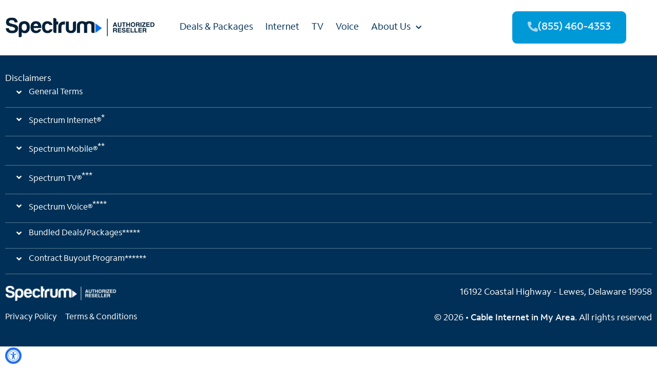

--- FILE ---
content_type: text/html; charset=UTF-8
request_url: https://cableinternetinmyarea.com/spectrum-cattaraugus-ny/
body_size: 73471
content:
<!DOCTYPE html>
<html lang="en-US">
<head>
	<meta charset="UTF-8">
	<meta name="viewport" content="width=device-width, initial-scale=1.0, viewport-fit=cover" />		<title>Spectrum Cattaraugus, NY | Internet, Mobile, &amp; TV Plans</title>
<link crossorigin data-rocket-preconnect href="https://fonts.googleapis.com" rel="preconnect">
<link crossorigin data-rocket-preconnect href="https://www.google-analytics.com" rel="preconnect">
<link crossorigin data-rocket-preconnect href="https://scripts.clarity.ms" rel="preconnect">
<link crossorigin data-rocket-preconnect href="https://www.googletagmanager.com" rel="preconnect">
<link crossorigin data-rocket-preconnect href="https://tag.segmetrics.io" rel="preconnect">
<link crossorigin data-rocket-preconnect href="https://www.clarity.ms" rel="preconnect">
<link crossorigin data-rocket-preconnect href="https://googleads.g.doubleclick.net" rel="preconnect">
<link crossorigin data-rocket-preconnect href="https://maps.googleapis.com" rel="preconnect">
<link crossorigin data-rocket-preconnect href="https://247836.tctm.co" rel="preconnect">
<link data-rocket-preload as="style" href="https://fonts.googleapis.com/css?family=Raleway%3A100%2C200%2C300%2C400%2C500%2C600%2C700%2C800%2C900%2C100italic%2C300italic%2C400italic%2C700italic%7CFira%20Sans%3A100%2C200%2C300%2C400%2C500%2C600%2C700%2C800%2C900%2C100italic%2C300italic%2C400italic%2C700italic%7CFira%20Sans%3A100%2C100italic%2C200%2C200italic%2C300%2C300italic%2C400%2C400italic%2C500%2C500italic%2C600%2C600italic%2C700%2C700italic%2C800%2C800italic%2C900%2C900italic&#038;subset=latin%2Clatin-ext&#038;display=swap" rel="preload">
<link href="https://fonts.googleapis.com/css?family=Raleway%3A100%2C200%2C300%2C400%2C500%2C600%2C700%2C800%2C900%2C100italic%2C300italic%2C400italic%2C700italic%7CFira%20Sans%3A100%2C200%2C300%2C400%2C500%2C600%2C700%2C800%2C900%2C100italic%2C300italic%2C400italic%2C700italic%7CFira%20Sans%3A100%2C100italic%2C200%2C200italic%2C300%2C300italic%2C400%2C400italic%2C500%2C500italic%2C600%2C600italic%2C700%2C700italic%2C800%2C800italic%2C900%2C900italic&#038;subset=latin%2Clatin-ext&#038;display=swap" media="print" onload="this.media=&#039;all&#039;" rel="stylesheet">
<noscript><link rel="stylesheet" href="https://fonts.googleapis.com/css?family=Raleway%3A100%2C200%2C300%2C400%2C500%2C600%2C700%2C800%2C900%2C100italic%2C300italic%2C400italic%2C700italic%7CFira%20Sans%3A100%2C200%2C300%2C400%2C500%2C600%2C700%2C800%2C900%2C100italic%2C300italic%2C400italic%2C700italic%7CFira%20Sans%3A100%2C100italic%2C200%2C200italic%2C300%2C300italic%2C400%2C400italic%2C500%2C500italic%2C600%2C600italic%2C700%2C700italic%2C800%2C800italic%2C900%2C900italic&#038;subset=latin%2Clatin-ext&#038;display=swap"></noscript><link rel="preload" data-rocket-preload as="image" imagesrcset="https://cableinternetinmyarea.com/wp-content/uploads/2024/12/logo-Spectrum-authorized_reseller-color.png.webp 468w, https://cableinternetinmyarea.com/wp-content/uploads/2024/12/logo-Spectrum-authorized_reseller-color-300x41.png.webp 300w" imagesizes="(max-width: 468px) 100vw, 468px" fetchpriority="high">
	<style>img:is([sizes="auto" i], [sizes^="auto," i]) { contain-intrinsic-size: 3000px 1500px }</style>
	<meta name="description" content="Let the Spectrum experts find the BEST Spectrum deal in your area. Dial 855.460.4353. Get the best discount for you in Cattaraugus, NY.">
<meta name="robots" content="index, follow, max-snippet:-1, max-image-preview:large, max-video-preview:-1">
<link rel="canonical" href="https://cableinternetinmyarea.com/spectrum-cattaraugus-ny/">
<meta property="og:url" content="https://cableinternetinmyarea.com/spectrum-cattaraugus-ny/">
<meta property="og:site_name" content="Cable Internet In My Area">
<meta property="og:locale" content="en_US">
<meta property="og:type" content="article">
<meta property="article:author" content="">
<meta property="article:publisher" content="">
<meta property="og:title" content="Spectrum Cattaraugus, NY | Internet, Mobile, &amp; TV Plans">
<meta property="og:description" content="Let the Spectrum experts find the BEST Spectrum deal in your area. Dial 855.460.4353. Get the best discount for you in Cattaraugus, NY.">
<meta property="fb:pages" content="">
<meta property="fb:admins" content="">
<meta property="fb:app_id" content="">
<meta name="twitter:card" content="summary">
<meta name="twitter:site" content="">
<meta name="twitter:creator" content="">
<meta name="twitter:title" content="Spectrum Cattaraugus, NY | Internet, Mobile, &amp; TV Plans">
<meta name="twitter:description" content="Let the Spectrum experts find the BEST Spectrum deal in your area. Dial 855.460.4353. Get the best discount for you in Cattaraugus, NY.">
<link rel='dns-prefetch' href='//maps.googleapis.com' />
<link rel='dns-prefetch' href='//fonts.googleapis.com' />
<link href='https://fonts.gstatic.com' crossorigin rel='preconnect' />
<link rel="alternate" type="application/rss+xml" title="Cable Internet In My Area &raquo; Feed" href="https://cableinternetinmyarea.com/feed/" />
<link rel="alternate" type="application/rss+xml" title="Cable Internet In My Area &raquo; Comments Feed" href="https://cableinternetinmyarea.com/comments/feed/" />
<link rel="alternate" type="application/rss+xml" title="Cable Internet In My Area &raquo; Spectrum Cattaraugus, NY Comments Feed" href="https://cableinternetinmyarea.com/spectrum-cattaraugus-ny/feed/" />
<style id='wp-emoji-styles-inline-css' type='text/css'>

	img.wp-smiley, img.emoji {
		display: inline !important;
		border: none !important;
		box-shadow: none !important;
		height: 1em !important;
		width: 1em !important;
		margin: 0 0.07em !important;
		vertical-align: -0.1em !important;
		background: none !important;
		padding: 0 !important;
	}
</style>
<style id='classic-theme-styles-inline-css' type='text/css'>
/*! This file is auto-generated */
.wp-block-button__link{color:#fff;background-color:#32373c;border-radius:9999px;box-shadow:none;text-decoration:none;padding:calc(.667em + 2px) calc(1.333em + 2px);font-size:1.125em}.wp-block-file__button{background:#32373c;color:#fff;text-decoration:none}
</style>
<style id='global-styles-inline-css' type='text/css'>
:root{--wp--preset--aspect-ratio--square: 1;--wp--preset--aspect-ratio--4-3: 4/3;--wp--preset--aspect-ratio--3-4: 3/4;--wp--preset--aspect-ratio--3-2: 3/2;--wp--preset--aspect-ratio--2-3: 2/3;--wp--preset--aspect-ratio--16-9: 16/9;--wp--preset--aspect-ratio--9-16: 9/16;--wp--preset--color--black: #000000;--wp--preset--color--cyan-bluish-gray: #abb8c3;--wp--preset--color--white: #ffffff;--wp--preset--color--pale-pink: #f78da7;--wp--preset--color--vivid-red: #cf2e2e;--wp--preset--color--luminous-vivid-orange: #ff6900;--wp--preset--color--luminous-vivid-amber: #fcb900;--wp--preset--color--light-green-cyan: #7bdcb5;--wp--preset--color--vivid-green-cyan: #00d084;--wp--preset--color--pale-cyan-blue: #8ed1fc;--wp--preset--color--vivid-cyan-blue: #0693e3;--wp--preset--color--vivid-purple: #9b51e0;--wp--preset--gradient--vivid-cyan-blue-to-vivid-purple: linear-gradient(135deg,rgba(6,147,227,1) 0%,rgb(155,81,224) 100%);--wp--preset--gradient--light-green-cyan-to-vivid-green-cyan: linear-gradient(135deg,rgb(122,220,180) 0%,rgb(0,208,130) 100%);--wp--preset--gradient--luminous-vivid-amber-to-luminous-vivid-orange: linear-gradient(135deg,rgba(252,185,0,1) 0%,rgba(255,105,0,1) 100%);--wp--preset--gradient--luminous-vivid-orange-to-vivid-red: linear-gradient(135deg,rgba(255,105,0,1) 0%,rgb(207,46,46) 100%);--wp--preset--gradient--very-light-gray-to-cyan-bluish-gray: linear-gradient(135deg,rgb(238,238,238) 0%,rgb(169,184,195) 100%);--wp--preset--gradient--cool-to-warm-spectrum: linear-gradient(135deg,rgb(74,234,220) 0%,rgb(151,120,209) 20%,rgb(207,42,186) 40%,rgb(238,44,130) 60%,rgb(251,105,98) 80%,rgb(254,248,76) 100%);--wp--preset--gradient--blush-light-purple: linear-gradient(135deg,rgb(255,206,236) 0%,rgb(152,150,240) 100%);--wp--preset--gradient--blush-bordeaux: linear-gradient(135deg,rgb(254,205,165) 0%,rgb(254,45,45) 50%,rgb(107,0,62) 100%);--wp--preset--gradient--luminous-dusk: linear-gradient(135deg,rgb(255,203,112) 0%,rgb(199,81,192) 50%,rgb(65,88,208) 100%);--wp--preset--gradient--pale-ocean: linear-gradient(135deg,rgb(255,245,203) 0%,rgb(182,227,212) 50%,rgb(51,167,181) 100%);--wp--preset--gradient--electric-grass: linear-gradient(135deg,rgb(202,248,128) 0%,rgb(113,206,126) 100%);--wp--preset--gradient--midnight: linear-gradient(135deg,rgb(2,3,129) 0%,rgb(40,116,252) 100%);--wp--preset--font-size--small: 13px;--wp--preset--font-size--medium: 20px;--wp--preset--font-size--large: 36px;--wp--preset--font-size--x-large: 42px;--wp--preset--spacing--20: 0.44rem;--wp--preset--spacing--30: 0.67rem;--wp--preset--spacing--40: 1rem;--wp--preset--spacing--50: 1.5rem;--wp--preset--spacing--60: 2.25rem;--wp--preset--spacing--70: 3.38rem;--wp--preset--spacing--80: 5.06rem;--wp--preset--shadow--natural: 6px 6px 9px rgba(0, 0, 0, 0.2);--wp--preset--shadow--deep: 12px 12px 50px rgba(0, 0, 0, 0.4);--wp--preset--shadow--sharp: 6px 6px 0px rgba(0, 0, 0, 0.2);--wp--preset--shadow--outlined: 6px 6px 0px -3px rgba(255, 255, 255, 1), 6px 6px rgba(0, 0, 0, 1);--wp--preset--shadow--crisp: 6px 6px 0px rgba(0, 0, 0, 1);}:where(.is-layout-flex){gap: 0.5em;}:where(.is-layout-grid){gap: 0.5em;}body .is-layout-flex{display: flex;}.is-layout-flex{flex-wrap: wrap;align-items: center;}.is-layout-flex > :is(*, div){margin: 0;}body .is-layout-grid{display: grid;}.is-layout-grid > :is(*, div){margin: 0;}:where(.wp-block-columns.is-layout-flex){gap: 2em;}:where(.wp-block-columns.is-layout-grid){gap: 2em;}:where(.wp-block-post-template.is-layout-flex){gap: 1.25em;}:where(.wp-block-post-template.is-layout-grid){gap: 1.25em;}.has-black-color{color: var(--wp--preset--color--black) !important;}.has-cyan-bluish-gray-color{color: var(--wp--preset--color--cyan-bluish-gray) !important;}.has-white-color{color: var(--wp--preset--color--white) !important;}.has-pale-pink-color{color: var(--wp--preset--color--pale-pink) !important;}.has-vivid-red-color{color: var(--wp--preset--color--vivid-red) !important;}.has-luminous-vivid-orange-color{color: var(--wp--preset--color--luminous-vivid-orange) !important;}.has-luminous-vivid-amber-color{color: var(--wp--preset--color--luminous-vivid-amber) !important;}.has-light-green-cyan-color{color: var(--wp--preset--color--light-green-cyan) !important;}.has-vivid-green-cyan-color{color: var(--wp--preset--color--vivid-green-cyan) !important;}.has-pale-cyan-blue-color{color: var(--wp--preset--color--pale-cyan-blue) !important;}.has-vivid-cyan-blue-color{color: var(--wp--preset--color--vivid-cyan-blue) !important;}.has-vivid-purple-color{color: var(--wp--preset--color--vivid-purple) !important;}.has-black-background-color{background-color: var(--wp--preset--color--black) !important;}.has-cyan-bluish-gray-background-color{background-color: var(--wp--preset--color--cyan-bluish-gray) !important;}.has-white-background-color{background-color: var(--wp--preset--color--white) !important;}.has-pale-pink-background-color{background-color: var(--wp--preset--color--pale-pink) !important;}.has-vivid-red-background-color{background-color: var(--wp--preset--color--vivid-red) !important;}.has-luminous-vivid-orange-background-color{background-color: var(--wp--preset--color--luminous-vivid-orange) !important;}.has-luminous-vivid-amber-background-color{background-color: var(--wp--preset--color--luminous-vivid-amber) !important;}.has-light-green-cyan-background-color{background-color: var(--wp--preset--color--light-green-cyan) !important;}.has-vivid-green-cyan-background-color{background-color: var(--wp--preset--color--vivid-green-cyan) !important;}.has-pale-cyan-blue-background-color{background-color: var(--wp--preset--color--pale-cyan-blue) !important;}.has-vivid-cyan-blue-background-color{background-color: var(--wp--preset--color--vivid-cyan-blue) !important;}.has-vivid-purple-background-color{background-color: var(--wp--preset--color--vivid-purple) !important;}.has-black-border-color{border-color: var(--wp--preset--color--black) !important;}.has-cyan-bluish-gray-border-color{border-color: var(--wp--preset--color--cyan-bluish-gray) !important;}.has-white-border-color{border-color: var(--wp--preset--color--white) !important;}.has-pale-pink-border-color{border-color: var(--wp--preset--color--pale-pink) !important;}.has-vivid-red-border-color{border-color: var(--wp--preset--color--vivid-red) !important;}.has-luminous-vivid-orange-border-color{border-color: var(--wp--preset--color--luminous-vivid-orange) !important;}.has-luminous-vivid-amber-border-color{border-color: var(--wp--preset--color--luminous-vivid-amber) !important;}.has-light-green-cyan-border-color{border-color: var(--wp--preset--color--light-green-cyan) !important;}.has-vivid-green-cyan-border-color{border-color: var(--wp--preset--color--vivid-green-cyan) !important;}.has-pale-cyan-blue-border-color{border-color: var(--wp--preset--color--pale-cyan-blue) !important;}.has-vivid-cyan-blue-border-color{border-color: var(--wp--preset--color--vivid-cyan-blue) !important;}.has-vivid-purple-border-color{border-color: var(--wp--preset--color--vivid-purple) !important;}.has-vivid-cyan-blue-to-vivid-purple-gradient-background{background: var(--wp--preset--gradient--vivid-cyan-blue-to-vivid-purple) !important;}.has-light-green-cyan-to-vivid-green-cyan-gradient-background{background: var(--wp--preset--gradient--light-green-cyan-to-vivid-green-cyan) !important;}.has-luminous-vivid-amber-to-luminous-vivid-orange-gradient-background{background: var(--wp--preset--gradient--luminous-vivid-amber-to-luminous-vivid-orange) !important;}.has-luminous-vivid-orange-to-vivid-red-gradient-background{background: var(--wp--preset--gradient--luminous-vivid-orange-to-vivid-red) !important;}.has-very-light-gray-to-cyan-bluish-gray-gradient-background{background: var(--wp--preset--gradient--very-light-gray-to-cyan-bluish-gray) !important;}.has-cool-to-warm-spectrum-gradient-background{background: var(--wp--preset--gradient--cool-to-warm-spectrum) !important;}.has-blush-light-purple-gradient-background{background: var(--wp--preset--gradient--blush-light-purple) !important;}.has-blush-bordeaux-gradient-background{background: var(--wp--preset--gradient--blush-bordeaux) !important;}.has-luminous-dusk-gradient-background{background: var(--wp--preset--gradient--luminous-dusk) !important;}.has-pale-ocean-gradient-background{background: var(--wp--preset--gradient--pale-ocean) !important;}.has-electric-grass-gradient-background{background: var(--wp--preset--gradient--electric-grass) !important;}.has-midnight-gradient-background{background: var(--wp--preset--gradient--midnight) !important;}.has-small-font-size{font-size: var(--wp--preset--font-size--small) !important;}.has-medium-font-size{font-size: var(--wp--preset--font-size--medium) !important;}.has-large-font-size{font-size: var(--wp--preset--font-size--large) !important;}.has-x-large-font-size{font-size: var(--wp--preset--font-size--x-large) !important;}
:where(.wp-block-post-template.is-layout-flex){gap: 1.25em;}:where(.wp-block-post-template.is-layout-grid){gap: 1.25em;}
:where(.wp-block-columns.is-layout-flex){gap: 2em;}:where(.wp-block-columns.is-layout-grid){gap: 2em;}
:root :where(.wp-block-pullquote){font-size: 1.5em;line-height: 1.6;}
</style>
<link rel='stylesheet' id='uaf_client_css-css' href='https://cableinternetinmyarea.com/wp-content/uploads/useanyfont/uaf.css?ver=1767048421' type='text/css' media='all' />
<style id='woocommerce-inline-inline-css' type='text/css'>
.woocommerce form .form-row .required { visibility: visible; }
</style>
<link data-minify="1" rel='stylesheet' id='plus-icons-mind-css-css' href='https://cableinternetinmyarea.com/wp-content/cache/min/1/wp-content/plugins/theplus_elementor_addon/assets/css/extra/iconsmind.min.css?ver=1758734460' type='text/css' media='all' />
<link data-minify="1" rel='stylesheet' id='js_composer_front-css' href='https://cableinternetinmyarea.com/wp-content/cache/min/1/wp-content/plugins/js_composer/assets/css/js_composer.min.css?ver=1758734460' type='text/css' media='all' />

<link rel='stylesheet' id='bridge-core-dashboard-style-css' href='https://cableinternetinmyarea.com/wp-content/plugins/bridge-core/modules/core-dashboard/assets/css/core-dashboard.min.css?ver=6.8.3' type='text/css' media='all' />
<link rel='stylesheet' id='elementor-frontend-css' href='https://cableinternetinmyarea.com/wp-content/plugins/elementor/assets/css/frontend.min.css?ver=3.27.7' type='text/css' media='all' />
<link rel='stylesheet' id='widget-image-css' href='https://cableinternetinmyarea.com/wp-content/plugins/elementor/assets/css/widget-image.min.css?ver=3.27.7' type='text/css' media='all' />
<link rel='stylesheet' id='widget-nav-menu-css' href='https://cableinternetinmyarea.com/wp-content/plugins/elementor-pro/assets/css/widget-nav-menu.min.css?ver=3.27.6' type='text/css' media='all' />
<link rel='stylesheet' id='widget-heading-css' href='https://cableinternetinmyarea.com/wp-content/plugins/elementor/assets/css/widget-heading.min.css?ver=3.27.7' type='text/css' media='all' />
<link rel='stylesheet' id='widget-toggle-css' href='https://cableinternetinmyarea.com/wp-content/plugins/elementor/assets/css/widget-toggle.min.css?ver=3.27.7' type='text/css' media='all' />
<link rel='stylesheet' id='widget-icon-list-css' href='https://cableinternetinmyarea.com/wp-content/plugins/elementor/assets/css/widget-icon-list.min.css?ver=3.27.7' type='text/css' media='all' />
<link data-minify="1" rel='stylesheet' id='elementor-icons-css' href='https://cableinternetinmyarea.com/wp-content/cache/min/1/wp-content/plugins/elementor/assets/lib/eicons/css/elementor-icons.min.css?ver=1758734460' type='text/css' media='all' />
<link rel='stylesheet' id='elementor-post-1771-css' href='https://cableinternetinmyarea.com/wp-content/uploads/elementor/css/post-1771.css?ver=1758734449' type='text/css' media='all' />
<link rel='stylesheet' id='elementor-post-151336-css' href='https://cableinternetinmyarea.com/wp-content/uploads/elementor/css/post-151336.css?ver=1768431135' type='text/css' media='all' />
<link rel='stylesheet' id='elementor-post-151339-css' href='https://cableinternetinmyarea.com/wp-content/uploads/elementor/css/post-151339.css?ver=1768607400' type='text/css' media='all' />
<link data-minify="1" rel='stylesheet' id='swiper-css-css' href='https://cableinternetinmyarea.com/wp-content/cache/min/1/wp-content/themes/bridge-child/swiper/swiper-bundle.min.css?ver=1758734460' type='text/css' media='all' />
<link rel='stylesheet' id='mdp-readabler-css' href='https://cableinternetinmyarea.com/wp-content/plugins/readabler/css/readabler.min.css?ver=2.0.13' type='text/css' media='all' />
<style id='mdp-readabler-inline-css' type='text/css'>

		:root{
			--readabler-overlay: #0253ee;--readabler-bg: #ffffff;--readabler-bg-dark: #16191b;--readabler-text: #333;--readabler-text-dark: #deeffd;--readabler-color: rgba(33, 111, 243, 1);--readabler-color-dark: rgba(33, 111, 243, 1);--readabler-color-transparent: rgba(33,111,243,.2);--readabler-color-transparent-dark: rgba(33,111,243,.2);--readabler-color-transparent-15: rgba(33,111,243,.15);--readabler-color-transparent-15-dark: rgba(33,111,243,.15);--readabler-color-transparent-25: rgba(33,111,243,.25);--readabler-color-transparent-25-dark: rgba(33,111,243,.25);--readabler-color-transparent-50: rgba(33,111,243,.5);--readabler-color-transparent-50-dark: rgba(33,111,243,.5);--readabler-border-radius: 20px;--readabler-animate: 600ms;--readabler-reading-mask-color: rgba(0, 0, 0, 0.7);--readabler-text-magnifier-bg-color: ;--readabler-text-magnifier-color: ;--readabler-text-magnifier-font-size: px;--readabler-highlight-titles-style: ;--readabler-highlight-titles-color: ;--readabler-highlight-titles-width: px;--readabler-highlight-titles-offset: px;--readabler-highlight-links-style: ;--readabler-highlight-links-color: ;--readabler-highlight-links-width: px;--readabler-highlight-links-offset: px;--readabler-reading-guide-width: px;--readabler-reading-guide-height: px;--readabler-reading-guide-bg-color: ;--readabler-reading-guide-border-color: ;--readabler-reading-guide-border-width: px;--readabler-reading-guide-border-radius: px;--readabler-reading-guide-arrow: ;--readabler-highlight-hover-style: ;--readabler-highlight-hover-color: ;--readabler-highlight-hover-width: px;--readabler-highlight-hover-offset: px;--readabler-highlight-focus-style: ;--readabler-highlight-focus-color: ;--readabler-highlight-focus-width: px;--readabler-highlight-focus-offset: px;
		}
		.mdp-readabler-tts {
		
			--readabler-tts-bg: transparent;
			--readabler-tts-color: transparent;
			
		}
        .mdp-readabler-trigger-button-box{
        
            --readabler-btn-margin: 10px;
            --readabler-btn-padding: 4px;
            --readabler-btn-radius: 50px;
            --readabler-btn-color: rgba(255, 255, 255, 1);
            --readabler-btn-color-hover: rgba(33, 111, 243, 1);
            --readabler-btn-bg: rgba(33, 111, 243, 1);
            --readabler-btn-bg-hover: rgba(255, 255, 255, 1);
            --readabler-btn-size: 24px;
            --readabler-btn-delay: 0s;
        
        }
		#mdp-readabler-voice-navigation{
			--readabler-bg: #ffffff;
            --readabler-bg-dark: #16191b;
            --readabler-text: #333;
            --readabler-text-dark: #deeffd;
            --readabler-color: rgba(33, 111, 243, 1);
            --readabler-color-dark: rgba(33, 111, 243, 1);
            --readabler-color-transparent: rgba(33,111,243,.2);
            --readabler-color-transparent-dark: rgba(33,111,243,.2);
            --readabler-border-radius: 20px;
            --readabler-animate: 600ms;
		}
		
	        #mdp-readabler-keyboard-box {
	        
	        	--readabler-keyboard-light-bg: ;
	        	--readabler-keyboard-light-key-bg: ;
	        	--readabler-keyboard-light-key: ;	        	
	        	--readabler-keyboard-dark-bg: ;
	        	--readabler-keyboard-dark-key-bg: ;
	        	--readabler-keyboard-dark-key: ;
	        
	        }	        
	        
</style>

<link rel='stylesheet' id='elementor-icons-shared-0-css' href='https://cableinternetinmyarea.com/wp-content/plugins/elementor/assets/lib/font-awesome/css/fontawesome.min.css?ver=5.15.3' type='text/css' media='all' />
<link data-minify="1" rel='stylesheet' id='elementor-icons-fa-solid-css' href='https://cableinternetinmyarea.com/wp-content/cache/min/1/wp-content/plugins/elementor/assets/lib/font-awesome/css/solid.min.css?ver=1758734460' type='text/css' media='all' />
<link rel="preconnect" href="https://fonts.gstatic.com/" crossorigin><script type="text/javascript" src="https://cableinternetinmyarea.com/wp-includes/js/jquery/jquery.min.js?ver=3.7.1" id="jquery-core-js"></script>
<script type="text/javascript" src="https://cableinternetinmyarea.com/wp-includes/js/jquery/jquery-migrate.min.js?ver=3.4.1" id="jquery-migrate-js"></script>
<script type="text/javascript" src="https://cableinternetinmyarea.com/wp-content/plugins/woocommerce/assets/js/jquery-blockui/jquery.blockUI.min.js?ver=2.7.0-wc.8.9.4" id="jquery-blockui-js" data-wp-strategy="defer"></script>
<script type="text/javascript" id="wc-add-to-cart-js-extra">
/* <![CDATA[ */
var wc_add_to_cart_params = {"ajax_url":"\/wp-admin\/admin-ajax.php","wc_ajax_url":"\/?wc-ajax=%%endpoint%%","i18n_view_cart":"View cart","cart_url":"https:\/\/cableinternetinmyarea.com\/cart\/","is_cart":"","cart_redirect_after_add":"no"};
/* ]]> */
</script>
<script type="text/javascript" src="https://cableinternetinmyarea.com/wp-content/plugins/woocommerce/assets/js/frontend/add-to-cart.min.js?ver=8.9.4" id="wc-add-to-cart-js" data-wp-strategy="defer"></script>
<script type="text/javascript" src="https://cableinternetinmyarea.com/wp-content/plugins/woocommerce/assets/js/js-cookie/js.cookie.min.js?ver=2.1.4-wc.8.9.4" id="js-cookie-js" defer="defer" data-wp-strategy="defer"></script>
<script type="text/javascript" id="woocommerce-js-extra">
/* <![CDATA[ */
var woocommerce_params = {"ajax_url":"\/wp-admin\/admin-ajax.php","wc_ajax_url":"\/?wc-ajax=%%endpoint%%"};
/* ]]> */
</script>
<script type="text/javascript" src="https://cableinternetinmyarea.com/wp-content/plugins/woocommerce/assets/js/frontend/woocommerce.min.js?ver=8.9.4" id="woocommerce-js" defer="defer" data-wp-strategy="defer"></script>
<script type="text/javascript" src="https://cableinternetinmyarea.com/wp-content/plugins/js_composer/assets/js/vendors/woocommerce-add-to-cart.js?ver=6.13.0" id="vc_woocommerce-add-to-cart-js-js"></script>
<script type="text/javascript" src="https://cableinternetinmyarea.com/wp-content/plugins/woocommerce/assets/js/select2/select2.full.min.js?ver=4.0.3-wc.8.9.4" id="select2-js" defer="defer" data-wp-strategy="defer"></script>
<link rel="https://api.w.org/" href="https://cableinternetinmyarea.com/wp-json/" /><link rel="alternate" title="JSON" type="application/json" href="https://cableinternetinmyarea.com/wp-json/wp/v2/pages/108630" /><link rel="EditURI" type="application/rsd+xml" title="RSD" href="https://cableinternetinmyarea.com/xmlrpc.php?rsd" />
<meta name="generator" content="WordPress 6.8.3" />
<meta name="generator" content="WooCommerce 8.9.4" />
<link rel='shortlink' href='https://cableinternetinmyarea.com/?p=108630' />
<link rel="alternate" title="oEmbed (JSON)" type="application/json+oembed" href="https://cableinternetinmyarea.com/wp-json/oembed/1.0/embed?url=https%3A%2F%2Fcableinternetinmyarea.com%2Fspectrum-cattaraugus-ny%2F" />
<link rel="alternate" title="oEmbed (XML)" type="text/xml+oembed" href="https://cableinternetinmyarea.com/wp-json/oembed/1.0/embed?url=https%3A%2F%2Fcableinternetinmyarea.com%2Fspectrum-cattaraugus-ny%2F&#038;format=xml" />
	<noscript><style>.woocommerce-product-gallery{ opacity: 1 !important; }</style></noscript>
	<script>
jQuery(document).ready(function(){
    jQuery('.expendreadmore').on('click', function(){
						event.preventDefault();
        if(jQuery(this).text() === 'read more' ){
            jQuery(this).text('read less');
						jQuery(this).parent().children('.dots').fadeOut(100);
            jQuery(this).parent().children('.expendText').slideDown(200);
        }else{
            jQuery(this).text('read more');
            jQuery(this).parent().children('.expendText').slideUp(200);
						jQuery(this).parent().children('.dots').fadeIn(100);
        }
    });
	jQuery('.loadLocations a').on('click', function(){
						event.preventDefault();
            jQuery('.locationLinks').slideDown(200);
						jQuery(this).text('');
    });
	jQuery('.IconBoxAccording .elementor-icon-box-title').append('<span class="btn">+</span>');
	jQuery('.IconBoxAccording.open .btn').text('-');
	jQuery('.IconBoxAccording .btn').on('click', function(){
        if(jQuery(this).text() === '+' ){
            jQuery(this).text('-');
						jQuery(this).parents('div').children('.elementor-icon-box-description').slideDown(200);
        }else{
            jQuery(this).text('+');
            jQuery(this).parents('div').children('.elementor-icon-box-description').slideUp(200);
        }
    });
	jQuery('.helpBox .elementor-icon-box-icon').click(function(){
    jQuery('.helpBox .elementor-icon-box-content').toggle('1000');
		jQuery('i', this).toggleClass('fas fa-times');
  });
	
});
</script>
<script>
document.addEventListener("DOMContentLoaded", function() {
    // Check if UTM parameters, 'has', and 'fbclid' exist in the URL
    function getUTMParameters() {
        const urlParams = new URLSearchParams(window.location.search);
        let utmParams = {};

        // Loop through UTM parameters, 'has', and 'fbclid'
        ['utm_source', 'utm_medium', 'utm_campaign', 'utm_term', 'utm_content', 'glic', 'has', 'fbclid'].forEach(param => {
            if (urlParams.has(param)) {
                utmParams[param] = urlParams.get(param);
                sessionStorage.setItem(param, urlParams.get(param)); // Store in session storage
            }
        });
        return utmParams;
    }
    
    getUTMParameters(); // Store UTM parameters on initial load

    // Retrieve and append UTM parameters (including 'has' and 'fbclid') to links
    const utmParams = [];
    ['utm_source', 'utm_medium', 'utm_campaign', 'utm_term', 'utm_content', 'gclid', 'has', 'fbclid'].forEach(param => {
        const value = sessionStorage.getItem(param);
        if (value) {
            utmParams.push(`${param}=${value}`);
        }
    });

    if (utmParams.length > 0) {
        const utmString = utmParams.join('&');
        document.querySelectorAll("a").forEach(link => {
            const href = link.getAttribute("href");
            if (href && href.startsWith("https://")) { // Ensure it's an external link
                link.href = href.includes('?') ? `${href}&${utmString}` : `${href}?${utmString}`;
            }
        });
    }
});
</script>

<script>document.addEventListener("DOMContentLoaded", function() {
    const form = document.getElementById("searchform-header");

    if (form) {
        // Get UTM parameters from the current URL
        const urlParams = new URLSearchParams(window.location.search);

        // Add each UTM parameter as a hidden field in the form
        ['utm_source', 'utm_medium', 'utm_campaign', 'utm_term', 'utm_content','gclid','has','fbclid'].forEach(param => {
            const paramValue = urlParams.get(param);
            if (paramValue) {
                const hiddenInput = document.createElement("input");
                hiddenInput.type = "hidden";
                hiddenInput.name = param;
                hiddenInput.value = paramValue;
                form.appendChild(hiddenInput); // Add hidden input to the form
            }
        });

        // No need for AJAX; submit the form normally to the endpoint
        // The plugin will handle redirection and retain UTM parameters
    }
});
</script>
<script type="text/javascript"> 
jQuery(document).ready(function($) {
	if ($('#map').length > 0){
	$(document).scroll(function () {
    var y = $(this).scrollTop(); 
    var StickyCTA = $('#map').offset().top;
    if (y < StickyCTA && y > 100) {
        $('#stickyCTA').addClass('stickyCTA');
    } else {
        $('#stickyCTA').removeClass('stickyCTA');
    }
	});
	}
});
</script>
			<style>
				.e-con.e-parent:nth-of-type(n+4):not(.e-lazyloaded):not(.e-no-lazyload),
				.e-con.e-parent:nth-of-type(n+4):not(.e-lazyloaded):not(.e-no-lazyload) * {
					background-image: none !important;
				}
				@media screen and (max-height: 1024px) {
					.e-con.e-parent:nth-of-type(n+3):not(.e-lazyloaded):not(.e-no-lazyload),
					.e-con.e-parent:nth-of-type(n+3):not(.e-lazyloaded):not(.e-no-lazyload) * {
						background-image: none !important;
					}
				}
				@media screen and (max-height: 640px) {
					.e-con.e-parent:nth-of-type(n+2):not(.e-lazyloaded):not(.e-no-lazyload),
					.e-con.e-parent:nth-of-type(n+2):not(.e-lazyloaded):not(.e-no-lazyload) * {
						background-image: none !important;
					}
				}
			</style>
			<meta name="generator" content="Powered by WPBakery Page Builder - drag and drop page builder for WordPress."/>
<script><!-- Start VWO Async SmartCode -->
<link rel="preconnect" href="https://dev.visualwebsiteoptimizer.com" />
<script type='text/javascript' id='vwoCode'>
window._vwo_code || (function() {
var account_id=923794,
version=2.1,
settings_tolerance=2000,
hide_element='body',
hide_element_style = 'opacity:0 !important;filter:alpha(opacity=0) !important;background:none !important;transition:none !important;',
/* DO NOT EDIT BELOW THIS LINE */
f=false,w=window,d=document,v=d.querySelector('#vwoCode'),cK='_vwo_'+account_id+'_settings',cc={};try{var c=JSON.parse(localStorage.getItem('_vwo_'+account_id+'_config'));cc=c&&typeof c==='object'?c:{}}catch(e){}var stT=cc.stT==='session'?w.sessionStorage:w.localStorage;code={nonce:v&&v.nonce,use_existing_jquery:function(){return typeof use_existing_jquery!=='undefined'?use_existing_jquery:undefined},library_tolerance:function(){return typeof library_tolerance!=='undefined'?library_tolerance:undefined},settings_tolerance:function(){return cc.sT||settings_tolerance},hide_element_style:function(){return'{'+(cc.hES||hide_element_style)+'}'},hide_element:function(){if(performance.getEntriesByName('first-contentful-paint')[0]){return''}return typeof cc.hE==='string'?cc.hE:hide_element},getVersion:function(){return version},finish:function(e){if(!f){f=true;var t=d.getElementById('_vis_opt_path_hides');if(t)t.parentNode.removeChild(t);if(e)(new Image).src='https://dev.visualwebsiteoptimizer.com/ee.gif?a='+account_id+e}},finished:function(){return f},addScript:function(e){var t=d.createElement('script');t.type='text/javascript';if(e.src){t.src=e.src}else{t.text=e.text}v&&t.setAttribute('nonce',v.nonce);d.getElementsByTagName('head')[0].appendChild(t)},load:function(e,t){var n=this.getSettings(),i=d.createElement('script'),r=this;t=t||{};if(n){i.textContent=n;d.getElementsByTagName('head')[0].appendChild(i);if(!w.VWO||VWO.caE){stT.removeItem(cK);r.load(e)}}else{var o=new XMLHttpRequest;o.open('GET',e,true);o.withCredentials=!t.dSC;o.responseType=t.responseType||'text';o.onload=function(){if(t.onloadCb){return t.onloadCb(o,e)}if(o.status===200||o.status===304){_vwo_code.addScript({text:o.responseText})}else{_vwo_code.finish('&e=loading_failure:'+e)}};o.onerror=function(){if(t.onerrorCb){return t.onerrorCb(e)}_vwo_code.finish('&e=loading_failure:'+e)};o.send()}},getSettings:function(){try{var e=stT.getItem(cK);if(!e){return}e=JSON.parse(e);if(Date.now()>e.e){stT.removeItem(cK);return}return e.s}catch(e){return}},init:function(){if(d.URL.indexOf('__vwo_disable__')>-1)return;var e=this.settings_tolerance();w._vwo_settings_timer=setTimeout(function(){_vwo_code.finish();stT.removeItem(cK)},e);var t;if(this.hide_element()!=='body'){t=d.createElement('style');var n=this.hide_element(),i=n?n+this.hide_element_style():'',r=d.getElementsByTagName('head')[0];t.setAttribute('id','_vis_opt_path_hides');v&&t.setAttribute('nonce',v.nonce);t.setAttribute('type','text/css');if(t.styleSheet)t.styleSheet.cssText=i;else t.appendChild(d.createTextNode(i));r.appendChild(t)}else{t=d.getElementsByTagName('head')[0];var i=d.createElement('div');i.style.cssText='z-index: 2147483647 !important;position: fixed !important;left: 0 !important;top: 0 !important;width: 100% !important;height: 100% !important;background: white !important;display: block !important;';i.setAttribute('id','_vis_opt_path_hides');i.classList.add('_vis_hide_layer');t.parentNode.insertBefore(i,t.nextSibling)}var o=window._vis_opt_url||d.URL,s='https://dev.visualwebsiteoptimizer.com/j.php?a='+account_id+'&u='+encodeURIComponent(o)+'&vn='+version;if(w.location.search.indexOf('_vwo_xhr')!==-1){this.addScript({src:s})}else{this.load(s+'&x=true')}}};w._vwo_code=code;code.init();})();
</script>
<!-- End VWO Async SmartCode --></script><script>document.addEventListener('DOMContentLoaded', function() {

    function hideElementsByClass(className) {
        var elements = document.querySelectorAll(className);
        elements.forEach(function(element) {
            element.style.display = 'none';
        });
    }


    function showAllElements() {
        var elements = document.querySelectorAll('.n_order-frontier, .n_order-optimum, .n_order-spectrum, .n_order-earthlink, .n_order-att, .n_order-xfinity, .n_order-wow, .n_order-fidium');
        elements.forEach(function(element) {
            element.style.display = '';
        });
    }

    var urlParams = new URLSearchParams(window.location.search);
    var combParam = urlParams.get('comb');

    // Hide all elements initially
    hideElementsByClass('.n_order-frontier, .n_order-optimum, .n_order-spectrum, .n_order-earthlink, .n_order-att, .n_order-xfinity, .n_order-wow, .n_order-fidium');

    if (combParam) {
        var classMapping = {
            'p1': 'n_order-frontier',
            'p2': 'n_order-optimum',
            'p3': 'n_order-spectrum',
            'p4': 'n_order-earthlink',
            'p5': 'n_order-att',
            'p6': 'n_order-xfinity',
            'p7': 'n_order-wow',
            'p8': 'n_order-fidium'
        };

        // Split comb parameter value into an array of individual values
        var combValues = combParam.split(',');

        // Show elements with class names corresponding to comb parameter values
        combValues.forEach(function(value) {
            var className = classMapping[value];
            if (className) {
                var elementsToShow = document.querySelectorAll('.' + className);
                elementsToShow.forEach(function(element) {
                    element.style.display = '';
                });
            }
        });
    } else {
        showAllElements();
    }
});</script><link rel="icon" href="https://cableinternetinmyarea.com/wp-content/uploads/2022/05/spectrum-fav-100x100.png" sizes="32x32" />
<link rel="icon" href="https://cableinternetinmyarea.com/wp-content/uploads/2022/05/spectrum-fav.png" sizes="192x192" />
<link rel="apple-touch-icon" href="https://cableinternetinmyarea.com/wp-content/uploads/2022/05/spectrum-fav.png" />
<meta name="msapplication-TileImage" content="https://cableinternetinmyarea.com/wp-content/uploads/2022/05/spectrum-fav.png" />
		<style type="text/css" id="wp-custom-css">
			.n_toggle_spectrum24 .elementor-tab-title{display: flex; align-items: center;}

.n_accordion_s24 .elementor-accordion{display: flex; flex-direction: column; gap: 16px;}

.n_accordion_s24 .elementor-accordion .elementor-tab-title{border-radius; 4px;}

h3.elementor-icon-box-title{margin-top:0!important;margin-bottom:0!important;}

.n_main24{color:#0099D8;}
body {
    overflow-x: hidden;
}
*{
	box-sizing:border-box;
}
.tp-unfold-wrapper:not(.fullview) .tp-unfold-description {
    height: 0 !important;
}
.tp-unfold-wrapper.fullview .tp-unfold-last-toggle.center {
    justify-content: flex-end !important;
}
.tp-unfold-wrapper.fullview .tp-unfold-last-toggle.center .tp-unfold-toggle {
    color: #04504F !important;
    font-weight: 400 !important;
    font-size: 14px !important;
    background-color: transparent !important;
    padding: 0 !important;
}
.n_formpage input[type="text"] {
    margin-bottom: 0px;
    background-color: #FFFF;
    color: #04504F;
    font-weight: 400;
    padding: 12px 16px;
    font-size: 16px;
    border-radius: 42px;
		width: 240px;
    border-style: solid;
    border-width: 2px 2px 2px 2px;
    border-color: #2bc043;
}
.n_formpage input[type="submit"] {
    background-color: #2bc043;
    border: none;
    color: #FFF;
    padding: 12px 30px;
    font-weight: 500;
    font-size: 16px;
    border-radius: 52px;
	    margin-left: 10%;
    margin-top: 15px;
    width: 35%;
    margin-bottom: 20px;
}
input[type=text]:focus{
  outline: 2px solid transparent;     
}
br.brk-1 {
    display: none;
}
input::-webkit-outer-spin-button,
input::-webkit-inner-spin-button{
  -webkit-appearance: none;
  margin: 0;
}
input[type=number] {
  -moz-appearance: textfield;
}
p{
	margin:0 0 15px;
}
.elementor-post__excerpt p:after{
	content:"...";
}
h6.elementor-heading-title a{
	text-decoration:none;
}
.greenTxt{
	color:#47A164;
}
h1#animated {
    font-family: 'Satoshi';
    margin: 20px 0px 0px 0px;
}
.spn-alin {
    font-family: 'satoshi';
}
div#elementor-tab-title-2343 {
    margin-bottom: 40px;
}
div#elementor-tab-title-2342 {
    margin-bottom: 40px;
}
div#elementor-tab-title-2341 {
    margin-bottom: 40px;
}
.elementor-147187 .elementor-element.elementor-element-dfd487a .elementor-tabs-wrapper {
    margin-top: 60px;
}
.elementor-posts-container.elementor-has-item-ratio .elementor-post__thumbnail img {
    top: calc(69% + 1px) !important;
   
}
.disclm{
	font-size:12px;
	display:block;
	margin-top:-5px;
}
.elementor-post__meta-data a,
.elementor-pagination a,
.elementor-post__title a,
.elementor-post-info a{
	text-decoration:none!important;
}
.dshedBrdr .elementor-widget-container{
	background-image: url("data:image/svg+xml,%3csvg width='100%25' height='100%25' xmlns='http://www.w3.org/2000/svg'%3e%3crect width='100%25' height='100%25' fill='none' rx='24' ry='24' stroke='%236CD88DFF' stroke-width='3' stroke-dasharray='6%2c 14' stroke-dashoffset='0' stroke-linecap='square'/%3e%3c/svg%3e");
}
.greatDevices h3{
	margin:10px 0px;
}
.callBtn{
	color:#ffffff!important;
	display:inline-block;
	font-size: 16px;
	font-weight: 500;
	border-radius: 6px 6px 6px 6px;
	padding: 15px 55px 15px 55px;
	background-image: linear-gradient(223deg, #F99357 0%, #E76F2E 100%);
	margin:20px 0;
}
.callBtn:before{
	content: "\f879";
	font-family: "Font Awesome 5 Free";
  font-weight: 900;
	margin-right: 10px;
	opacity:0.7;
}
.widget-image-caption.wp-caption-text b{
	font-size: 32px;
	text-shadow: 1px 1px 1px rgb(0 0 0 / 30%);
}
.darkBG:before{
	content:"";
	position:absolute;
	top:0;
	bottom:0;
	width:100%;
	background: linear-gradient(223.23deg, #2F3E57 -10.12%, #1D2A3E 120.57%);
}
#update{
	background-position: center 150px;
}

.globalCallBtn .elementor-button,
.globalCallBtn .elementor-button:hover{
	color:#ffffff;
}
blockquote{
	border-left: 3px solid #6CD88D;
	padding-left: 50px;
	margin: 30px 0 20px;
}
.swiper-slide{
	cursor: grab;
}
.elementor-widget-text-editor p:last-child,
.elementor-widget-text-editor .elementor-widget-container p:last-child{
	margin-bottom:0;
}
ul.elementor-nav-menu--dropdown a, ul.elementor-nav-menu--dropdown a:focus, ul.elementor-nav-menu--dropdown a:hover{
	border-left:none!important;
}
.elementor-button{
	cursor:pointer;
}
.elementor-widget-text-editor .expendText{
	display:none;
}
.elementor-widget-text-editor .expendreadmore{
	text-decoration:none;
	font-weight: 600;
	color: #6cd78d;
	cursor:pointer;
	display:block;
	margin:20px;
}
.single .elementor-widget-text-editor a{
	text-decoration:underline;
}
.elementor-image-box-content p{
	margin:0;
}
.elementor-widget-text-editor li{
	margin-bottom:10px;
}
.elementor-button.menu-item a{
	font-size: 20px!important; 
	
}
.elementor-button.menu-item a i{
	margin-right:5px;
}
.elementor-widget-shortcode .elementor-button-link.elementor-button{
	color:#ffffff!important;
}
#stickyCTA{
	top:auto!important;
	bottom:0;
}
body{
	margin:0;
	padding:0;
}
.hideDesktop,
.paged .featuredBlogHub,
body[class*="paged"] .featuredBlogHub {
	display:none;
}
#searchform div{
	display:flex;
}
#searchform input[type="number"]{
	border: none;
  height: 40px;
  border-radius: 5px;
  color: #000;
	text-align: center;
	width:52%;
	margin: 0 0.5%;
	outline: none;
}
#searchform input[type="submit"]{
	border: none;
	font-size:14px;
	font-weight:500;
	background-image:none;
	background-color:#6CD88D;
  height: 40px;
  border-radius: 5px;
  color: #ffffff;
	text-align: center;
	width:48%;
	margin: 0 0.5%;
	cursor:pointer;
	outline: none;
}

footer .copyright span{padding:0 10px;}

/*Home Page*/
.heroColumns{
	max-width:1015px;
	min-height:217px;
	background: linear-gradient(223.23deg, #2F3E57 -10.12%, #1D2A3E 120.57%);
}
.heroColumns .elementor-icon-box-title{
	margin-top:5px;
}
.homeTabs .elementor-tabs-wrapper,
.tabs .elementor-tabs-wrapper{
	border: 1px solid #cfcfcf;
	background: linear-gradient(158.72deg, rgba(137, 152, 175, 0.08) 3.01%, rgba(137, 152, 175, 0.04) 103.3%);
	border-radius: 12px;
}
.tabs div[data-tab="2"],
.tabs div[data-tab="3"],
.tabs div[data-tab="4"]{
	max-width:90%;
	margin: 30px auto 0;
}
.homeTabs.elementor-widget-tabs .elementor-tab-title,
.tabs.elementor-widget-tabs .elementor-tab-title{
	margin: 5px;
	position:relative;
	text-align:center;
	padding:17px;
}
.homeTabs.elementor-widget-tabs .elementor-tab-title:after,
.tabs.elementor-widget-tabs .elementor-tab-title:after{
	content: "";
	height: 70%;
	position: absolute;
	right: 0;
	width: 1px;
	background: rgb(166 172 183 /30%);
	top: 7px;
}
.homeTabs.elementor-widget-tabs .elementor-tab-title:last-child::after, .tabs.elementor-widget-tabs .elementor-tab-title:last-child::after{
	display:none;
}
.homeTabs .elementor-tab-title.elementor-active,
.tabs .elementor-tab-title.elementor-active{
	background: linear-gradient(223.23deg, #6CD88D -10.12%, #5ECB80 120.57%);
	backdrop-filter: blur(42px);
	border-radius: 10px;
	font-size:18px!important;
}

.homeServicesTabs .elementor-tab-content{
	max-width:100%;
	margin:30px auto;
	padding:0!important;
}
.phone_tag h4{
	margin:0;
}
.elementor-heading-title{
	margin:0;
}
.homeServicesTabs ul{
	padding-left:20px;
	line-height:1.8;
}
.faqToggle .elementor-tab-title.elementor-active{
	background-color: transparent!important;
}
.faqToggle .elementor-tab-title:before{
	content: "\f128";
	font-family: "Font Awesome 5 Free";
	color: #ffffff;
	padding: 8px 10px;
	border-radius: 100%;
	background: #1d2a3e;
	font-size: 13px;
	margin-right: 15px;
	height: 27px;
	width: 27px;
}
.carousel .elementor-posts--skin-classic{
    display: flex;
    flex-wrap: unset;
}
.swiperNav{
	position: absolute;
	top:-100px;
	left:250px;
}
.single .swiperNav{
	left:430px;
}
.btnPrev, .btnNext{
	padding: 10px 12px;
	background: rgb(47 62 87 / 10%);
	transition: transform .2s;
	color: #2F3E57;
	border-radius: 100%;
	display: inline-block;
	margin: 10px;
	cursor: pointer;
	position:absolute;
	top:0;
}
.btnNext{
	left:60px;
}
.btnPrev:hover, .btnNext:hover{
	transform: scale(1.5);
}
.elementor-post__text{
	display:grid;
}
.elementor-post__meta-data{
	order:3
}
h3.elementor-post__title {
	min-height: 60px;
	align-items: center;
	display: inline-flex;
}
.home .elementor-post__excerpt{
	height:100px;
	overflow:hidden;
}



.pricingTableHome .price span{
	font-size:14px;
	font-weight:400;
	display:block;
	padding:5px;
	opacity:0.4;
}
.pricingTableHome .elementor-container{
	align-items:center;
}
.pricingTableHome .elementor-icon-box-title{
	margin-top:0px;
}
.testimonials .elementor-main-swiper{
	padding-bottom:0;
}
.testimonials .swiper-wrapper,
.testimonials .swiper-slide{
	transition-property:opacity;
}
.testimonials .swiper-slide{
	opacity:1;
}
.testimonials .swiper-slide.swiper-slide-active {
    opacity: 1;
}
.testimonials .elementor-testimonial__image img{
	min-height:445px;
}
.testimonials .elementor-testimonial{
	align-items:center!important;
}
.testimonials .elementor-testimonial__content{
	margin-top:20px;
}
.testimonials .elementor-testimonial__text h3{
	color:#ffffff;
	font-size:24px;
	font-weight:700;
	margin-bottom:30px;
}
.testimonials .elementor-testimonial__cite{
	position: absolute;
  bottom: 0;
	text-align:left;
	width: auto!important;
}
.elementor-testimonial--align-center .elementor-testimonial{
	text-align: left!important;
}
.testimonials .elementor-testimonial__title{
	margin-top:10px;
	color:#ffffff!important;
	opacity: 0.3;
}
.testimonials .elementor-swiper-button{
	padding: 10px 12px;
	background: rgb(255 255 255 / 10%);
	transition: transform .2s;
	color: #6CD88D;
	border-radius: 100%;
	display: inline-block;
	margin: 10px;
	cursor: pointer;
	height:43px;
	width:43px;
	transform: unset;
	position: absolute;
	top:unset!important;
	bottom: 20px!important;
	right: 90px!important;
}
.testimonials .elementor-swiper-button:hover{
	transform: scale(1.5);
	background:#6CD88D;
	color:#ffffff;
}
.testimonials .elementor-swiper-button.elementor-swiper-button-prev{
	left: unset;
	right: 150px!important;
}
.testimonials .swiper-pagination-bullets{
	width:auto;
	left:unset!important;
	right:300px;
	bottom:45px;
}
.testimonials .swiper-pagination-bullet{
	background:#ffffff!important;
}
.testimonials .swiper-pagination-bullet.swiper-pagination-bullet-active{
	width:30px!important;
	border-radius:5px;
}
.elementor-tab-title.elementor-tab-desktop-title{
	display:flex!important;
	align-items:center;
}
.elementor-tab-title.elementor-tab-desktop-title a{
	margin: 0 auto;
}
.serviceTab .elementor-widget-text-editor li,
.pricingTabs .elementor-widget-text-editor li{
	list-style: none;	
	margin-bottom: 15px;
	display: inline-flex;
	font-size:22px;
	line-height:1.2;
}
.serviceTab .elementor-widget-text-editor ul,
.pricingTabs .elementor-widget-text-editor ul{
	padding-left:10px;
}
.serviceTab .elementor-widget-text-editor li:before,
.pricingTabs .elementor-widget-text-editor li:before{
	font-family: "Font Awesome 5 Free";
	font-weight: 900;
	content: "\f058";
	margin-right: 10px;
	color: #68d489;
	font-size: 26px;
}
.serviceTab .elementor-widget-button{
	margin-left:15px;
}
.swiper-container-horizontal>.swiper-pagination-bullets, .swiper-pagination-custom, .swiper-pagination-fraction{
	bottom:-25px;
}
.swiper-pagination-bullet.swiper-pagination-bullet-active{
	width:20px;
	border-radius:5px;
}
.singlefaq h4{
	margin-top:15px;
}



/*About Us*/
.ourSpecialty .elementor-widget-icon-box .elementor-icon-box-title{
	margin: 10px 0 25px;
	min-height: 64px;
	display: flex;
	align-items: center;
}
.ourSpecialty .elementor-view-stacked .elementor-icon{
	padding:0.6em;
}
.ourSpecialty .featured.elementor-widget-icon-box .readBtn{
	text-decoration:none;
}
.elementor-widget-icon-box .readBtn{
	color:#ffffff;
	display:table;
	font-size: 18px;
	font-weight: 700;
	border-radius: 6px 6px 6px 6px;
	padding: 15px 55px 15px 55px;
	background-image: linear-gradient(223deg, #F99357 0%, #E76F2E 100%);
	margin: 15px 0 0;
	text-decoration:none;
}
.readBtn:hover{
	opacity:0.9;
}
.ourSpecialty .featured.elementor-widget-icon-box .elementor-icon-box-description{
	margin-left:-94px;
}
.elementor-widget-icon-box .readBtn,
.elementor-widget-icon-box .callBtn{
	text-decoration:none;
}
.elementor-widget-icon-box .readBtn{
	color:#ffffff;
	display:table;
	font-size: 18px;
	font-weight: 600;
	border-radius: 6px 6px 6px 6px;
	padding: 15px 55px 15px 55px;
	background-image: linear-gradient(223deg, #F99357 0%, #E76F2E 100%);
	margin: 15px 0 0;
	text-decoration:none;
}
.callBtn:hover, .readBtn:hover{
	opacity:0.9;
}

.contactUs .elementor-widget-icon-box .readBtn,
.contactUs .elementor-widget-icon-box .callBtn{
	display: table;
	margin: 20px auto 0;
}
.contactWidget .elementor-icon-box-title{
	min-height: 48px;
	display: inline-flex;
	align-items: center;
}
.contactWidget .elementor-widget-container {
	background: linear-gradient(158.72deg, rgba(137, 152, 175, 0.08) 3.01%, rgba(137, 152, 175, 0.04) 103.3%);
	backdrop-filter: blur(18px);
	-webkit-backdrop-filter: blur(18px);
}
@-moz-document url-prefix() {
  .contactWidget .elementor-widget-container {
    background-color:#ffffff;
  }
}
/* Blog Hub*/
.blogHub .elementor-search-form__container{
	position: relative;
}
.elementor-share-buttons--shape-circle .elementor-share-btn{
	height:48px;
}
.blogHub .elementor-search-form__container:before{
	font-family: "Font Awesome 5 Free";
  font-weight: 900;
  content: "\f002";
	color:#2f3e57b3;
	position: absolute;
	left: 22px;
	top: 22px;
}
.blogHub .elementor-post__excerpt{
	margin-right:25px;
}
.blogHub .elementor-search-form__input{
	padding-left: 60px!important;
}
.elementor-search-form__submit{
	cursor:pointer;
}
.blogGrid .elementor-post__thumbnail{
	border-radius:12px;
	margin:10px;
}
.blogGrid .elementor-post__meta-data{
	padding: 20px 30px 30px!important ;
}
.blogGrid .elementor-post__avatar{
	position: absolute!important;
	top: unset!important;
	bottom: 30px!important;
	max-width: 72px;
}
.blogGrid .elementor-post-author{
	font-size:14px;
	font-weight:600;
	color: #2F3E57;
}
.blogGrid.elementor-posts--thumbnail-top .elementor-post__thumbnail__link{
	margin-bottom:10px;
}
.blogGrid .elementor-post__meta-data span:before{
	padding:0px;
}
.blogGrid .elementor-pagination{
	padding:50px 0;
	border-top: solid 1px rgb(47 62 87 / 10%);
}
.blogGrid .elementor-post__badge{
	right:unset!important;
	left:0;
	top:160px!important;
}
.page-numbers.prev{
	float:left;
}
.page-numbers.next{
	float:right;
}
.elementor-pagination .next span, .elementor-pagination .prev span{
    background: rgb(47 62 87 / 10%);
    padding: 10px 12px;
    border-radius: 100%;
}
span.page-numbers.prev,
span.page-numbers.next{
	opacity: 0.3;
}
.elementor-pagination .prev span{
	margin-right:18px;
}
.elementor-pagination .next span{
	margin-left:18px;
}
.elementor-pagination .page-numbers{
	padding: 10px 16px;
	border-radius: 6px;
}
.elementor-pagination .page-numbers.current{
  background: #eaebee;
}
.elementor-pagination .page-numbers:hover{
	background: #eaebee;
}
.elementor-pagination .next:hover, .elementor-pagination .prev:hover{
	background: transparent;
}
.elementor-pagination .next span:hover, .elementor-pagination .prev span:hover{
	opacity: 0.8;
}
.featuredBlog .elementor-post__meta-data{
	order:2;
}
.featuredBlog .elementor-post__excerpt{
	order:3;
}
.featuredBlog .elementor-post__title{
	order:1;
}
.featuredBlog .elementor-post__thumbnail__link{
	background-image: url('/wp-content/uploads/2022/05/featured_imgBG.svg');
	background-repeat: no-repeat;
	background-position: 0 200px;
	padding: 100px 0;
}
.featuredBlog .elementor-post__thumbnail {
	max-width: 422px;
	margin: 0 auto;
	border-radius: 300px 300px 0 0;
}
.featuredBlog .elementor-post{
	align-items: center;
}
.featuredBlog .elementor-post__excerpt{
	height:auto;
}
.featuredBlog .elementor-post__read-more{
	padding:20px;
	background: linear-gradient(223.23deg, #F99357 -10.12%, #E76F2E 120.57%);
	box-shadow: 0px 10px 16px rgba(244, 137, 75, 0.1);
	border-radius: 6px;
	width: 185px;
	text-align: center;
	order:4;
}
.featuredBlog .elementor-post__read-more:hover{
	opacity:0.8;
}
.featuredBlog .elementor-post__text:after{
	content:"";
	background-image: url('/wp-content/uploads/2022/05/arrow_design.svg');
	position:absolute;
	bottom:0;
	left:150px;
	width:145px;
	height:122px;
}
.featuredBlog .elementor-post__text{
	padding-top:60px;
	padding-bottom:90px;
	position:relative;
	margin-top:30px;
}
.featuredBlog .elementor-post-time{
	position: absolute;
	left: 0;
	top: 0;
	padding: 12px 15px;
	background: #d1f8de;
	font-size: 16px;
	font-weight: 500;
	border-radius: 6px;
}
.featuredBlog .elementor-post-time a{
	color: #4ec573;
}
.featuredBlog .elementor-post-time:before{
	display:none;
}
.elementor-post-author .avatar{
	margin-right: 10px;
	border-radius: 100%;
/*	margin-bottom: -12px;*/
}
.elementor-post__meta-data .elementor-post-author{
/*	font-size:16px;
	font-weight:600;
	color:#2F3E57;*/
}
.elementor-post__meta-data span:before{
	padding: 0 15px;
	color: #bfc4cf;
}

.pricing_features{
	display:flex;
	column-gap:20px;
	align-items:center;
}
.pricing_features .f_img{
	max-width:45%;
}
.pricing_features .features{
	max-width:55%;
	padding-left:20px
}
.pricing_features .features ul{
	margin-left:0;
	padding-left:0px;
}
.pricing_features .features li{
	list-style: none;
	margin-bottom: 15px;
	display: inline-flex;
	font-size: 24px;
	line-height: 1.2;
}
.pricing_features .features li:before {
    font-family: "Font Awesome 5 Free";
    font-weight: 900;
    content: "\f058";
    margin-right: 10px;
    color: #68d489;
    font-size: 26px;
}
.tabsSteps .elementor-image-box-content{
	text-align:center;
}
.tabsSteps .elementor-image-box-img{
	min-height:290px;
}
.pricing_features .priceTag{
	margin: 20px 20px 20px 0;
}
.pricing_features .ctaBtn{
	font-family: "Fira Sans", Sans;
	font-size: 16px;
	font-weight: 500;
	border-radius: 6px;
	padding: 10px 25px;
	text-decoration: none;
	display:inline-block;
	color: var( --e-global-color-29f88a8 );
	background-color: transparent;
	background-image: linear-gradient(223deg, #F99357 0%, #E76F2E 100%);
	margin:0px;
}
.pricing_features .callBtn:before{
	content: "\f879";
	font-family: "Font Awesome 5 Free";
  font-weight: 900;
}
.pricing_features .ctaBtn:hover{
	opacity:0.9;
}
.pricing_features .ctaSpeed{
	padding: 0px 75px 65px 0px;
  background-image: url('/wp-content/uploads/2022/05/black_arrow.svg');
  background-position: 270px 10px;
  background-repeat: no-repeat;
  background-size: 120px auto;
}



/*Landing Page #1 */

.updateIconBoxs .elementor-row{
	column-gap:24px;
}
.updateIconBoxs .elementor-widget-icon-box .elementor-icon-box-title{
	margin-top: 5px;
	display: flex;
	align-items: center;
	min-height: 48px;
}
.updateIconBoxs .elementor-widget-icon-box .elementor-icon-box-description{
	margin-left:-70px;
}
.elementor-button i{
	opacity: 0.7;
}
.elementor-widget-icon-box h5{
	margin-top:0;
}
.inColGap .elementor-row{
	column-gap:65px;
}

.phone_tag .elementor-widget-container{
	background-image: url("data:image/svg+xml,%3csvg width='100%25' height='100%25' xmlns='http://www.w3.org/2000/svg'%3e%3crect width='100%25' height='100%25' fill='none' rx='2' ry='2' stroke='%236CD88DFF' stroke-width='2' stroke-dasharray='6%2c 14' stroke-dashoffset='0' stroke-linecap='square'/%3e%3c/svg%3e");
	border-radius:2px;
}
.grnSpan span{
	color:#47A164;
}
.faqToggle .elementor-tab-title{
	display:flex;
	align-items:center;
	}
.faqToggle .elementor-toggle-icon{
	order:2;
	margin-left:auto;
	padding-left:10px;
}

.elementor-tab-title a{
	text-decoration:none!important;
}
.faqToggle .elementor-tab-content a{
	display:inline-block;
	color:#26364b;
}
/*Location*/
.pricingBoxes .elementor-container{
	column-gap: 15px;
}
.packFeat p{
	margin-bottom:10px;
}
.tabs .elementor-tabs-wrapper{
	max-width:90%;
	margin:0 auto;
}
.priceTag{
	background-image: url("data:image/svg+xml,%3csvg width='100%25' height='100%25' xmlns='http://www.w3.org/2000/svg'%3e%3crect width='100%25' height='100%25' fill='none' rx='2' ry='2' stroke='%236CD88DFF' stroke-width='2' stroke-dasharray='6%2c 14' stroke-dashoffset='0' stroke-linecap='square'/%3e%3c/svg%3e");
	padding:5px 5px 5px 10px;
	color:#43A461;
	background-color:#D9F4E2;
	border-radius:2px;
	font-family: var( --e-global-typography-primary-font-family ), Sans;
	width: max-content;
	margin: 0 auto;
}
.priceTagCont{
	display:flex;
	align-items: center;
}
.priceTag .offerPrice{
	font-size:64px;
	font-weight:700;
	line-height:1;
}
.priceTag .offerPrice:before{
	font-family: "Font Awesome 5 Free";
	font-weight: 900;
	content:"\f155";
	font-size:32px;
	color:#43A461;
	position:relative;
	top:-15px;
	margin-right:5px;
}
.priceTag .regPrice{
	padding: 5px 10px 5px;
	font-size:20px;
	line-height:1;
}
.priceTag .cents{
	font-size:34px;
	font-weight:700;
}
.priceTag .billTenure, .priceTag .bundle{
	font-size:13px;
	line-height: 10px;
	display: block;
}
.bundle{
	color: #9299a7;
}
.popular .elementor-widget-wrap{
	transform: scale(1.1);
}






/*Landing Page #2 */
.landing2 .elementor-image-box-title{
	margin:0;
}
.step1 .elementor-image-box-content{
	padding-right:50px;
	margin-top:-10px;
}
.step3 .elementor-image-box-content{
	padding-left:50px;
	margin-top:-17px;
}
.faqAltSec{
	background-position: right 300px;
}
.faqAlt .elementor-accordion-item{
	margin-bottom:20px;
	border-radius:12px;
	overflow: hidden;
}
.faqAlt .elementor-accordion .elementor-tab-title{
	padding:20px 30px 20px 50px;
}
.faqAlt .elementor-accordion-icon{
	background: #29384F;
	border-radius: 30px;
	font-size: 10px;
	display: block!important;
	height: 30px;	
	width: 30px!important;
	text-align: center!important;
	padding: 10px 0;
	margin-top: -7px;
	margin-left: 10px;
}
.faqAlt .elementor-tab-title{
	background:url('/wp-content/uploads/2022/05/Subtract.svg');
	padding-left:30px;
	background-position: 30px center;
	background-repeat:no-repeat;
}
.faqAlt .elementor-tab-content{
	padding:5px 30px 1px!important;
}
.voicePakage h4{
	margin:0;
}
.IconBoxAccording .elementor-icon-box-title .btn{
	height:44px;
	width:44px;
	border-radius:100%;
	text-align:center;
	background:#29384F;
	color:#6CD88D;
	font-weight:300;
	cursor:pointer;
	line-height: 44px;
	font-size: 26px;
	position: absolute;
	right:40px;
}
.IconBoxAccording .elementor-icon-box-title{
	margin:15px 0!important;
	min-height:50px;
	display:flex;
	align-items:center;
	padding-right:100px;
}
.IconBoxAccording.elementor-widget-icon-box .elementor-icon-box-description{
	margin-left:-100px;
	margin-top:40px;
	display:none;
}
.IconBoxAccording.open.elementor-widget-icon-box .elementor-icon-box-description{
	display:block;
}







/*Article Page*/
.single .elementor-post-info__terms-list-item{
	padding: 12px 15px;
	background: #d1f8de;
	border-radius: 6px;
}
.elementor-share-btn__icon i{
	color: #2F3E57;
}
.elementor-post-info__item--type-author{
	color: #2f3e57!important;
	font-weight: 600;
}

.elementor-posts--thumbnail-top .elementor-post{
	height: unset;
}
.single .elementor-widget-text-editor{
	font-size:18px!important;
	line-height:1.9;
}
.single .elementor-widget-text-editor p{
	margin-bottom:40px;
}
.elementor-post__card .elementor-post__meta-data{
	border-top:none!important;
}
.elementor-share-buttons--skin-boxed span.elementor-share-btn__icon, .elementor-share-buttons--skin-framed span.elementor-share-btn__icon{
	margin:0;
}

ul.state__cities{
	display:flex;
	list-style:none;
	padding-left:0;
	column-gap:2%;
	flex-wrap: wrap;
}
.state__cities li{
	width:48%;
	position:relative;
	padding-left:30px;
}
.state__cities li a{
	display:block;
	font-size:14px;
	color: #1d2a3e;
	margin-bottom:10px;
}
.state__cities li a:before {
	content: "\f058";
	font-family: "Font Awesome 5 Free";
	font-weight: 400;
	color: var( --e-global-color-accent );
	font-size: 14px;
	position: absolute;
	left: 0;
}
.state__cities li a:hover{
}


	#stickyCTA.stickyCTA{
		position:fixed;
		left:0;
		right:0;
		bottom:10px;
		max-width:1170px;
		margin:0 auto;
		background:#26364b;
		z-index:9999;
	}
	#stickyCTA.stickyCTA h2{
		color:#ffffff;
	}
	#stickyCTA.stickyCTA h2 br{
		display:none;
	}

@media(max-width:1920px){

body:not(.rtl) .elementor-139681 .elementor-element.elementor-element-b5733ff {
    top: 100px;
}
body:not(.rtl) .elementor-140044 .elementor-element.elementor-element-21a3a6c {
    top: 50px;
}
body:not(.rtl) .elementor-140137 .elementor-element.elementor-element-9864432 {
    top: 40px;
}
	body:not(.rtl) .elementor-139477 .elementor-element.elementor-element-5909310 {

    top: 0px;
}
	body:not(.rtl) .elementor-139345 .elementor-element.elementor-element-e75ca49 {
    top: 50px;
}
	.elementor-140467 .elementor-element.elementor-element-d874e87 > .elementor-widget-container {
    margin: 0px 0px 0px -80px !important;
}
	.elementor-139087 .elementor-element.elementor-element-756ee25 > .elementor-widget-container {
    margin: 0px 0px 60px 0px !important;
}
		.elementor-139681 .elementor-element.elementor-element-b5733ff img {
    margin-top: -22px;
}
}
@media(max-width:1023px){
	.elementor-widget-image-carousel .swiper-slide{
		padding:30px;
		margin: 0!important;
	}
	.testimonials .elementor-testimonial__cite{
		position:relative;
	}
	.pricingBoxes .elementor-container{
		row-gap: 15px;
    padding-left: 15px;
	}
	.blogGrid .elementor-post__badge{
		top:125px!important;
	}
	.voicePackSec:before,
	.elementor-button.menu-item{
		display:none;
	}
	.homeTabs .elementor-tab-title.elementor-active,
.tabs .elementor-tab-title.elementor-active,
	.homeTabs .elementor-tab-title,
.tabs .elementor-tab-title{
	font-size:16px!important;
	}
	.tabs .elementor-tabs-wrapper,
	.tabs div[data-tab="2"], .tabs div[data-tab="3"], .tabs div[data-tab="4"]{
		max-width:100%;
	}
	.pricing_features{
		align-items:normal;
	}
	.tabsSteps .elementor-image-box-img {
    min-height: auto;
		width:100%;
	}
	.priceTag{
		width:auto;
	}
}
@media(max-width:767px){
	.nopad ul{
		padding:0;
		margin:0;
		list-style:none;
	}
	.nopad li{
		padding:0;
		margin:0;
	}
	.homeTabs.elementor-widget-tabs .elementor-tab-title:after,
	.hideMobile,
	.elementor-icon-box-wrapper br,
	.page-numbers.prev,
	.page-numbers.next{
		display:none;
	}
	.hideDesktop{
		display:block;
	}
	.blogGrid .elementor-post__meta-data{
		padding: 20px 20px 30px!important
	}
	.elementor-post__meta-data .elementor-post-author{
/*		font-size:12px;*/
	}
	.goFastSec .blueSec .elementor-widget-wrap{
		background-color:#2A384F!important;
		border-radius:20px!important;
	}
	.goFastSec .greenSec .elementor-widget-wrap{
		background-color:#47A164!important;
		border-radius:20px!important;
	}
	.goFastSec .elementor-icon-box-description,
	.goFastSec .elementor-icon-box-title{
		color:#ffffff!important;
		text-align:left;
	}
	.goFastSec .elementor-icon-box-title{
		margin-top: 5px;
		margin-bottom:0;
		display: flex;
		align-items: center;
		min-height: 48px;
	}
	.goFastSec .elementor-widget-icon-box .elementor-icon-box-description{
		color: rgb(255 255 255 / 70%)!important;
	  margin-right: -85px;
    margin-top: 30px;
		font-size:14px!important;
	}
	.goFastSec .elementor-widget-icon-box svg{
	  background: #eeeff2;
    border-radius: 5px;
	}
	.locationLinks{
		display:none;
	}
	.elementor-widget-icon-box.elementor-mobile-position-left .elementor-icon-box-wrapper{
		align-items:center;
	}
	.updateIconBoxs .elementor-widget-icon-box.elementor-mobile-position-left .elementor-icon-box-wrapper,
	.ourSpecialty .elementor-widget-icon-box.elementor-mobile-position-left .elementor-icon-box-wrapper,
	.IconBoxAccording.elementor-widget-icon-box.elementor-mobile-position-left .elementor-icon-box-wrapper{
		align-items:unset;
	}
	.heroColumns{
		margin-right:50px;
	}
	.goFastSec .elementor-icon-box-icon,
	.pricing_features{
		display:block!important;
	}
	.goFastSec .elementor-shape-circle .elementor-icon{
		border-radius:10%;
	}
	.elementor-tab-title.elementor-tab-mobile-title{
		display:none;
	}
	.elementor-tabs .elementor-tabs-wrapper {
    display: flex!important;
    flex-wrap: wrap;
	}
	.homeTabs.elementor-widget-tabs .elementor-tab-title,
	.tabs.elementor-widget-tabs .elementor-tab-title{
	width: calc(50% - 10px);
	border: solid 1px #d4d4d4!important;
		border-radius: 10px;
	}
	.tabs .elementor-tabs-wrapper{
		max-width:100%;
		background: transparent;
    border: none;
	}
	.homeTabs.elementor-widget-tabs .elementor-tab-title:after, .tabs.elementor-widget-tabs .elementor-tab-title:after{
		display:none;
	}
	.testimonialsSec{
	background-position: -20px 600px!important;
		background-size:900px;
	}
	.testimonials .elementor-testimonial{
    display: block!important;
	}
	.testimonials .elementor-testimonial__content{
		margin:20px 0 40px 0;
	}
	.testimonials .elementor-testimonial__text h3{
		font-size:18px;
		line-height:1.4;
	}
	.testimonials .elementor-testimonial__image{
		min-height:350px;
	}
	.testimonials .elementor-testimonial__image img{
		min-height:350px;
	}
	.testimonials .elementor-swiper-button{
		bottom:420px!important;
		right:0!important;
	}
	.testimonials .elementor-swiper-button.elementor-swiper-button-prev {
    right: 60px!important;
	}
	.testimonials .swiper-pagination-bullets{
		bottom:445px;
	}
	.swiperNav{
		top:-120px;
	}
	.btnNext{
		left:20px;
	}
	.btnPrev{
		left:-40px;
	}
	.featuredBlog .elementor-post__text{
		text-align:center;
	}
	.featuredBlog .elementor-post{
		display: grid!important;
	}
	.featuredBlog .elementor-post__thumbnail__link{
		margin: 0px auto!important;
		order: 2;
		padding:0;
	}
	.featuredBlog .elementor-post__text{
		order:1;
	}
	.featuredBlog .elementor-post__read-more{
		margin:0 auto;
	}
	.featuredBlog .elementor-post__text:after{
		left:220px;
	}
	.featuredBlog .elementor-post-time{
		right:0;
		width: fit-content;
		margin: auto;
	}
	.single .swiperNav{
		top:-100px;
		left: 280px;
	}
	.elementor-posts .elementor-post__meta-data{
		line-height:2.2;
	}
	.popular .elementor-widget-wrap{
	transform: scale(1);
	}
	.elementor-widget-text-editor img{
	max-width:112%;
	margin-left: -25px;
	}
	blockquote {
    padding-left: 20px;
	}
		.blogGrid .elementor-post__badge {
    top: 155px!important;
	}
	.step1 .elementor-image-box-content{
	padding-right:0px;
	margin-top:0px;
}
.step3 .elementor-image-box-content{
	padding-left:0px;
	margin-top:0px;
}
	.voicePackSec .elementor-widget-text-editor ul{
		padding-left:0;
		list-style:none;
	}
	.IconBoxAccording.elementor-widget-icon-box .elementor-icon-box-description{
		margin-left:-50px;
	}
	.IconBoxAccording .elementor-icon-box-title{
		margin:5px 0!important;
	}
	.IconBoxAccording .elementor-icon-box-title .btn{
		right:20px;
	}
	.IconBoxAccording .elementor-icon-box-title{
		padding-right:50px;
	}
	.pricingBoxes .elementor-container{
    padding-left: 0px;
	}
	.pricing_features .f_img,
	.pricing_features .features{
		max-width:100%;
		padding:0;
	}
	.pricing_features .priceTag{
		font-size:20px;
	}
	.homeTabs .elementor-tabs-wrapper, .tabs .elementor-tabs-wrapper{
		border:none;
		background:none;
	}
	#stickyCTA.stickyCTA{
		max-width:75%;
		left:10px;
		right:auto;
	}
	br.brk-1 {
    display: none;
}
	.n_formpage input[type="text"] {
    margin-bottom: 20px;
    background-color: #FFFF;
    color: #04504F;
    font-weight: 400;
    padding: 12px 16px;
    font-size: 16px;
    border-radius: 42px;
    width: 390px;
    border-style: solid;
    border-width: 2px 2px 2px 2px;
    border-color: #2bc043;
}

.n_formpage input[type="submit"] {
    background-color: #2bc043;
    border: none;
    color: #FFF;
    padding: 12px 30px;
    font-weight: 500;
    font-size: 16px;
    border-radius: 52px;
    margin-left: 10%;
    margin-top: 5px;
    width: 75%;
    margin-bottom: 20px;
}
}

@media(max-width:375px){
	.blogGrid .elementor-post__badge {
    top: 27%!important;
	}
	.single .swiperNav{
		left:270px;
	}
	
    
	.btnNext{
		left:-25px;
	}
	.btnPrev{
		left:-70px;
	}
	
	#stickyCTA.stickyCTA{
		width: 68%;
	}
	#stickyCTA.stickyCTA h2{
		font-size: 12px;
	}
	#stickyCTA.stickyCTA h6 a{
		font-size: 14px;
	}
	#stickyCTA.stickyCTA .elementor-element-5dd6475 .elementor-element-populated{
		padding: 10px 10px 0;
	}
	#stickyCTA.stickyCTA .elementor-element-c757507 .elementor-element-populated{
		padding-bottom: 6px;
	}
	#stickyCTA.stickyCTA .elementor-element-5dd6475 .elementor-element-populated .elementor-widget-container {
		width: 100%;
    text-align: center;
    padding: 0;
    margin: 0;
	}
	#stickyCTA.stickyCTA .elementor-element-de6bb48 .elementor-button{
		padding: 10px;
	}
	br.brk-1 {
    display: none;
}
}


/* Nave */
:root {
  --n-gradient-spectrum: linear-gradient(101deg, #3100D4 -1.69%, #4264F6 43.46%, #6FB1FC 89.56%);
	--n-green-spectrum:#2BC043;
	--n-primary-color: #FE8900;
	--n-secondary-color: #2BC043;
	--n-text-color: #082F6A;
}

.page-template-2024  .elementor-widget-text-editor a{color: var(--n-green-spectrum);font-size: 19px; font-weight: 400;}
.n_gradient_spectrum .elementor-widget-container{background: var(--n-gradient-spectrum);}


@media only screen and (min-width: 700px){
.n_col_gap .elementor-container{ gap: 12px; }
.n_col_gap2 .elementor-container{ gap: 12px; }
}

@media only screen and (min-width: 1024px){
.n_col_gap .elementor-container{ gap: 32px; }
.n_col_gap2 .elementor-container{ gap: 64px; }
}

h4 small{font-weight: 400; font-size: 16px;}

.page-template-2024 span.green,
.page-template-2024 span.green a{color: var(--n-green-spectrum);}
.n_gradient h1{
	padding-bottom: 8px; 
}

.page-template-2024 span.green a:hover{text-decoration: underline;}

.n_gradiente_white h1{
	background: #ffffff  linear-gradient(101deg, #fff -1.69%, #B1BFFF 43.46%, #B2D6FF 89.56%);
background-clip: text;
-webkit-background-clip: text;
-webkit-text-fill-color: transparent;
}

.n_gradient h1,
.n_gradient h2{
background: #0052D4 linear-gradient(101deg, #0052D4 -1.69%, #4264F6 43.46%, #6FB1FC 89.56%);
background-clip: text;
-webkit-background-clip: text;
-webkit-text-fill-color: transparent;
}

.page-template-2024 .elementor-toggle .elementor-tab-title{border-radius:8px; }

.page-template-2024 .elementor-toggle .elementor-tab-title.elementor-active{ border-radius: 8px 8px 0px 0px;}

.page-template-2024 .elementor-toggle .elementor-tab-content{ border-radius: 0 0 8px 8px; }

.n_cols_flex .elementor-column{display: block;}

.n_footer{background: linear-gradient(318deg, rgba(149, 200, 232, 0.26) 27.13%, rgba(136, 204, 222, 0.00) 103.16%);}

@media only screen and (max-width: 767px){
	.page-template-2024 .elementor-widget-text-editor ul{ padding-left: 18px;}
	
}

.n_accordion1 .elementor-accordion .elementor-accordion-item{border-radius: 24px;
background: linear-gradient(350deg, #12366D 5.66%, #4264F6 92.82%, #0052D4 175.55%);margin-bottom: 12px; 
}

/* Blog */
.elementor-post__text{display: flex!important;}
.elementor-post__text .elementor-post__title{ order: 2; }
.elementor-post__text .elementor-post__meta-data{order: 1;
justify-content: space-between;
    align-items: center;
	display: flex;
}

.elementor-post__text .elementor-post__excerpt{order: 3;}

.elementor-post__meta-data .elementor-post-author{    display: flex;
    align-items: center;}


/* --- Version 2025 --- */

.elementor-heading-title a{color:var(--n-green-spectrum); }
.elementor-heading-title a:hover,
.elementor-widget-text-editor a:hover{text-decoration: underline;}
/* Header */
@media only screen and (min-width: 1024px){
.elementor-sticky--active.n_header_sticky{box-shadow: 0px 2px 12px rgba(0,0,0,0.1); margin-top:-1px!important;}
}
@media only screen and (max-width: 1024px){
	.elementor-sticky--active.n_header-ppc{box-shadow:0px 0px 10px 0px rgba(0, 0, 0, 0.15);}
	.n_header-ppc{background: white;}
}

/* Hero 2025 */
.n_herogradient-mobile2025{background: linear-gradient(300deg, #153974 -10.79%, rgba(66, 100, 246, 0.40) 21.41%, rgba(66, 100, 246, 0.00) 67.02%);}
.n_herogradient-internet{background: linear-gradient(275deg, #153974 -6.54%, rgba(66, 100, 246, 0.40) 33.81%, rgba(66, 100, 246, 0.00) 90.96%);}

.n_herogradient-tv{background: linear-gradient(224deg, #153974 -4.45%, rgba(66, 100, 246, 0.40) 37.22%, rgba(66, 100, 246, 0.00) 96.24%);}
.n_herogradient-callus{background: linear-gradient(200deg, #153974 -14.94%, rgba(66, 100, 246, 0.40) 10.17%, rgba(66, 100, 246, 0.00) 69.41%);}

.n_herogradient-contactus{
background: linear-gradient(180deg, #153974 -19.07%, rgba(66, 100, 246, 0.40) 29.55%, rgba(66, 100, 246, 0.00) 98.41%);}

.n_herogradient-speedtest{background: linear-gradient(180deg, #153974 -24.54%, rgba(66, 100, 246, 0.40) 27%, rgba(66, 100, 246, 0.00) 100%);}
.n_herogradient-privacy{
background: linear-gradient(180deg, #153974 -103.67%, rgba(66, 100, 246, 0.40) -28.98%, rgba(66, 100, 246, 0.00) 76.79%);}

.n_herogradient_blog{background: linear-gradient(180deg, #12366D -19.07%, rgba(66, 100, 246, 0.40) 29.55%, rgba(66, 100, 246, 0.00) 98.41%); }

.n_hereogradient_blog-single{background: linear-gradient(303deg, #41474F -16.27%, rgba(66, 100, 246, 0.40) 18.59%, rgba(66, 100, 246, 0.00) 67.96%);}

/* search */
.n_search-blog .elementor-search-form__input[type=search]{border-top: 1px solid #0052D4; border-bottom: 1px solid #0052D4; border-left: 1px solid #0052D4; border-radius: 40px 0 0 40px; background: white;}

.n_search-blog .elementor-search-form .elementor-search-form__submit{margin-left:-30px; border-radius:30px; background-color: var(--n-primary-color)!important; background: var(--n-primary-color);}
.n_search-blog .elementor-search-form .elementor-search-form__submit:hover {border-radius: 30px; background-color: var(--n-secondary-color)!important; background: var(
	--n-secondary-color)!important;}

/* boxes 2025 */
.n_gradient_box{background: linear-gradient(280deg, #12366D 0%, #4264F6 47.92%, #6FB1FC 100%);backdrop-filter: blur(15px);}

.n_gradient_box-left{background: linear-gradient(100deg, #12366D 0%, #4264F6 47.91%, #6FB1FC 106.97%);}

/* Sections */
.n_gradient_section_fullwidth,
.n_gradient_box_fullwidth{background: linear-gradient(114deg, rgba(39, 94, 235, 0.26) 3.77%, rgba(136, 204, 222, 0.00) 80.5%);}

/* Columns 2025 */
.n_gradient_3cols_col1 .elementor-widget-wrap{background: linear-gradient(123deg, #12366D 0%, #4264F6 49.91%, #6FB1FC 111.42%);}
.n_gradient_3cols_col2 .elementor-widget-wrap{background: linear-gradient(231deg, #12366D -4.25%, #4264F6 75.31%, #6FB1FC 173.38%);}
.n_gradient_3cols_col3 .elementor-widget-wrap{background: linear-gradient(322deg, #12366D 0.76%, #4264F6 59.44%, #6FB1FC 131.76%);}

/* pricing 2cols light/dark */
	.n_price2025-gradient-light .elementor-widget-wrap{background: linear-gradient(180deg, rgba(39, 94, 235, 0.26) 0%, rgba(229, 242, 249, 0.26) 99.99%, rgba(149, 200, 232, 0.02) 100%);}

.n_price2025-gradient-dark .elementor-widget-wrap{background: linear-gradient(350deg, #12366D 5.66%, #4264F6 92.82%, #0052D4 175.55%);}

/* pricing 2 cols light/dark reverse */
.n_price2025-gradient-light-reverse .elementor-widget-wrap{background: linear-gradient(0deg, rgba(39, 94, 235, 0.26) 0%, rgba(229, 242, 249, 0.26) 99.99%, rgba(149, 200, 232, 0.02) 100%);}

.n_price2025-gradient-dark-reverse .elementor-widget-wrap{background: linear-gradient(180deg, #12366D 9.66%, #4264F6 67.52%, #0052D4 122.44%);}

/* */
.n_gradient_box_col-dark{background: linear-gradient(189deg, #12366D 13.78%, #4264F6 91.19%, #6FB1FC 186.59%);border-radius:22px;}

.n_gradient_box-col_cta{background: linear-gradient(101deg, #12366D 0%, #4264F6 54.4%, #6FB1FC 121.46%); border-radius: 22px;}

.n_gradient_box-col_big-section{ background: linear-gradient(101deg, #12366D 0%, #4264F6 62.66%, #6FB1FC 139.89%); border-radius: 22px;}


/* Blog*/
@media only screen and (max-width: 767px){
	.n_blogFeatured .elementor-post{display: grid;}}


/* -- PPC -- */
span.n_green{color: var(--n-secondary-color);}
span.n_orange{ background: rgb(254 137 0 / 15%);
    border: 2px dashed #FE8900;
    padding: 2px 8px;
    color: #FE8900;}
.n_hero-gradient_ppc{background:background: linear-gradient(300deg, #153974 -10.79%, rgba(66, 100, 246, 0.40) 21.41%, rgba(66, 100, 246, 0.00) 67.02%);}

.n_section-bg-blue_light{background: linear-gradient(93deg, #12366D 5.47%, #4264F6 85.81%, #6FB1FC 184.84%);}

.n_section-bg-blue_dark{background: linear-gradient(277deg, #12366D 8.78%, #6FB1FC 390.19%);}

.n_dash{
  border-width: 3px;
  border-style: solid;
  border-image: repeating-linear-gradient(to right, #2BC043, #2BC043 5px, transparent 5px, transparent 10px) 1;
}

.n_icon_list-bg.elementor-widget-icon-list .elementor-icon-list-item{background: rgba(255, 255, 255, 0.20); border-radius: 12px;padding: 12px 22px 12px 16px;margin-bottom: 14px;min-height: 62px;}


.elementor-widget-icon-box.n_box.n1 .elementor-widget-container{background: linear-gradient(105deg, #FFF -2.21%, #B1BFFF 190.53%, #B2D6FF 264.8%);}
.elementor-widget-icon-box.n_box.n2 .elementor-widget-container{background: linear-gradient(228deg, #FFF -10.12%, #B1BFFF 149.31%, #B2D6FF 312.1%);}
.elementor-widget-icon-box.n_box.n3 .elementor-widget-container{background: linear-gradient(154deg, #FFF -6.82%, #B1BFFF 148.86%, #B2D6FF 307.82%);}
.elementor-widget-icon-box.n_box .elementor-icon-box-title{ padding-bottom: 22px;
    border-bottom: 2px solid;
    margin-bottom: 22px;}

.n_toggle-border .elementor-toggle-item{ border: 1px solid rgb(8 47 106 / 15%); border-radius: 6px;}

.n_toggle-border .elementor-toggle-icon{margin-top: 3px;}

/* Animation css added by Sam */
br.midl-blk {
    display: none;
}
.wavy-alin {
    padding-left: 22px;
}
.waviy span {
    position: relative;
    display: inline-block;
    color: #2bc043;
    animation: flip 4s infinite;
    animation-delay: calc(0.3s * var(--i));
    margin: 0px -7px !important;
}
br.next-blk {
    display: none;
}
br.back-blk {
    display: block;
}
.animate.three {
    font-size: 50px !important;
    font-family: 'Satoshi';
    font-weight: 500 !important;
}
.animate.h2 {
    font-family: "Satoshi", Sans;
    font-size: 52px;
    font-weight: 500;
    line-height: 55px;
    word-wrap: break-word;
    width: 90%;
    color: #0052D4;
}
.good-1 {
    text-align: center !important;
}
.animate.three.good-2 {
    text-align: center !important;
    font-size: 52px !important;
    font-family: 'Satoshi';
    font-weight: 600 !important;
}
.how-good{
    
        animation-iteration-count: infinite
        !important; 
}
.intrnt-blk {
    float: left;
    width: 55%;
    font-family: 'Satoshi';
}  
.intrnt-blk h3 {
    font-size: 22px;
    color: #0052D4;
    margin-bottom: 10px;
    font-weight: 500;
}  

.intrnt-blk sub {
    font-size: 16px;
    font-weight: 200;

}
.intrnt-blk p {
    font-size: 20px;
    margin-bottom: 0px;
}
.intrnt-blk h1 {
    font-size: 38px;
    margin: 0px;
    color: #2BC043;
}
.intrnt-blk h5 {
    font-size: 18px;
    margin: 0px;
    font-weight: 400;
    color: #2BC043;
}
.intrnt-innr {
    padding: 45px 0px 0px 18px;
    width: 45%;
}
.gig-blk {
    padding: 45px 0px 0px 75px;
}

.wavy-1 span {
    margin: 0px -7px !important;
}.waviy-2 span{
  margin: 0px -7px !important;   
}


.outline {
    background: linear-gradient(90deg, #2BC043 50%, transparent 0) repeat-x,
            linear-gradient(90deg, #2BC043 50%, transparent 0) repeat-x,
            linear-gradient(0deg, #2BC043 50%, transparent 0) repeat-y,
            linear-gradient(0deg, #2BC043 50%, transparent 0) repeat-y;
    background-size: 12px 3px, 12px 3px, 3px 12px, 3px 12px;
    background-position: 0 0, 20px 100%, 0 20px, 100% 0;
    animation: linearGradientMove .3s infinite linear;
    border-radius: 3px;
}

@keyframes linearGradientMove {
    100% {
        background-position: 10px 0, 10px 100%, 0 10px, 100% 10px;
    }
} 



n_green {
	 
	  margin: 0 auto;
/* Clip Background Image */

	  background: url(https://cableinternetinmyarea.com/wp-content/uploads/2024/01/test-2.png) repeat-y;
	  -webkit-background-clip: text;
	  background-clip: text;

/* Animate Background Image */
      -webkit-text-fill-color: transparent;
	  -webkit-animation: aitf 20s linear infinite;

/* Activate hardware acceleration for smoother animations */

	  -webkit-transform: translate3d(0,0,0);
	  -webkit-backface-visibility: hidden;

  }


/* Animate Background Image */

@-webkit-keyframes aitf {
	0% { background-position: 0% 50%; }
	100% { background-position: 100% 50%; }
}

   svg text {
        
        letter-spacing: 4px;
        stroke: #2bc043;
        font-size: 70px;
        font-weight: 600;
        /*stroke-width: 1;*/

        animation: textAnimate2 2s infinite alternate;
      }
      
     .well-now svg text {
        
        
        stroke: #0052D4;
        font-size: 40px;
        font-weight: 600;
        /*stroke-width: 1;*/

        animation: textAnimate 2s infinite alternate;
      }

      @keyframes textAnimate {
        0% {
          stroke-dasharray: 0 50%;
          stroke-dashoffset: 20%;
          fill: #2BC043;
        }

        100% {
          stroke-dasharray: 50% 0;
          stroke-dashoffstet: -20%;
          fill: #2BC043
        }
      }
      @keyframes textAnimate2 {
        0% {
          stroke-dasharray: 0 50%;
          stroke-dashoffset: 20%;
          fill: white;
        }

        100% {
          stroke-dasharray: 50% 0;
          stroke-dashoffstet: -20%;
          fill: white
        }
      }


@keyframes pulse {
	0% {
		transform: scale(0.95);
		
	}

	70% {
		transform: scale(1);
		
	}

	100% {
		transform: scale(0.95);
	
	}
}

.elementor-widget.elementor-widget-icon-list .elementor-icon-list-icon {
    transform: scale(1);
    animation: pulse 1s infinite;
}
.elementor-widget-icon-box .elementor-icon-box-icon
{
  transform: scale(1);
    animation: pulse 1s infinite;   
}

.wavy {
      animation-name: wavy;
      animation-duration: 1.3s;
      animation-timing-function: ease;
      animation-iteration-count: infinite;
      position: relative;
      top: 0;
      left: 0;
      display: inline-block;
      font-size: 70px;
      font-weight: 600px;
      color: #2bc043;
    }

    @keyframes wavy {
      0% {
        top: 0px;
      }
      50% {
        top: -15px;
      }
      100% {
        top: 0px;
      }
    }
    
    .waviy {
        position: relative;
      }
      .waviy span {
        position: relative;
        display: inline-block;
        color:  #2bc043;
        animation: flip 4s infinite;
        animation-delay: calc(0.3s * var(--i));
        margin: 0px -10px;
      }
      @keyframes flip {
        0%,
        80% {
          transform: rotateY(360deg);
        }
      }
      
      .animate span:nth-of-type(2) {
        animation-delay: 0.05s;
      }
      .animate span:nth-of-type(3) {
        animation-delay: 0.1s;
      }
      .animate span:nth-of-type(4) {
        animation-delay: 0.15s;
      }
      .animate span:nth-of-type(5) {
        animation-delay: 0.2s;
      }
      .animate span:nth-of-type(6) {
        animation-delay: 0.25s;
      }
      .animate span:nth-of-type(7) {
        animation-delay: 0.3s;
      }
      .animate span:nth-of-type(8) {
        animation-delay: 0.35s;
      }
      .animate span:nth-of-type(9) {
        animation-delay: 0.4s;
      }
      .animate span:nth-of-type(10) {
        animation-delay: 0.45s;
      }
      .animate span:nth-of-type(11) {
        animation-delay: 0.5s;
      }
      .animate span:nth-of-type(12) {
        animation-delay: 0.55s;
      }
      .animate span:nth-of-type(13) {
        animation-delay: 0.6s;
      }
      .animate span:nth-of-type(14) {
        animation-delay: 0.65s;
      }
      .animate span:nth-of-type(15) {
        animation-delay: 0.7s;
      }
      .animate span:nth-of-type(16) {
        animation-delay: 0.75s;
      }
      .animate span:nth-of-type(17) {
        animation-delay: 0.8s;
      }
      .animate span:nth-of-type(18) {
        animation-delay: 0.85s;
      }
      .animate span:nth-of-type(19) {
        animation-delay: 0.9s;
      }
      .animate span:nth-of-type(20) {
        animation-delay: 0.95s;
      }
      .animate span:nth-of-type(21) {
        animation-delay: 1s;
      }
      .animate span:nth-of-type(22) {
        animation-delay: 1.05s;
      }
      .animate span:nth-of-type(23) {
        animation-delay: 1.1s;
      }
      .animate span:nth-of-type(24) {
        animation-delay: 1.15s;
      }
      .animate span:nth-of-type(25) {
        animation-delay: 1.2s;
      }
      .animate span:nth-of-type(26) {
        animation-delay: 1.25s;
      }
      .animate span:nth-of-type(27) {
        animation-delay: 1.3s;
      }
      .animate span:nth-of-type(28) {
        animation-delay: 1.35s;
      }
      .animate span:nth-of-type(29) {
        animation-delay: 1.4s;
      }
      .animate span:nth-of-type(30) {
        animation-delay: 1.45s;
      }
      .animate span:nth-of-type(31) {
        animation-delay: 1.5s;
      }
      .animate span:nth-of-type(32) {
        animation-delay: 1.55s;
      }
      .animate span:nth-of-type(33) {
        animation-delay: 1.6s;
      }
      .animate span:nth-of-type(34) {
        animation-delay: 1.65s;
      }
      .animate span:nth-of-type(35) {
        animation-delay: 1.7s;
      }
      .animate span:nth-of-type(36) {
        animation-delay: 1.75s;
      }
      .animate span:nth-of-type(37) {
        animation-delay: 1.8s;
      }
      .animate span:nth-of-type(38) {
        animation-delay: 1.85s;
      }
      .animate span:nth-of-type(39) {
        animation-delay: 1.9s;
      }
      .animate span:nth-of-type(40) {
        animation-delay: 1.95s;
      }
      .animate span:nth-of-type(41) {
        animation-delay: 2s;
      }
      .animate span:nth-of-type(42) {
        animation-delay: 2.05s;
      }
      .animate span:nth-of-type(43) {
        animation-delay: 2.1s;
      }
      .animate span:nth-of-type(44) {
        animation-delay: 2.15s;
      }
      .animate span:nth-of-type(45) {
        animation-delay: 2.2s;
      }
      .animate span:nth-of-type(46) {
        animation-delay: 2.25s;
      }
      .animate span:nth-of-type(47) {
        animation-delay: 2.3s;
      }
      .animate span:nth-of-type(48) {
        animation-delay: 2.35s;
      }
      .animate span:nth-of-type(49) {
        animation-delay: 2.4s;
      }
      .animate span:nth-of-type(50) {
        animation-delay: 2.45s;
      }
      .animate span:nth-of-type(51) {
        animation-delay: 2.5s;
      }
      .animate span:nth-of-type(52) {
        animation-delay: 2.55s;
      }
      .animate span:nth-of-type(53) {
        animation-delay: 2.6s;
      }
      .animate span:nth-of-type(54) {
        animation-delay: 2.65s;
      }
      .animate span:nth-of-type(55) {
        animation-delay: 2.7s;
      }
      .animate span:nth-of-type(56) {
        animation-delay: 2.75s;
      }
      .animate span:nth-of-type(57) {
        animation-delay: 2.8s;
      }
      .animate span:nth-of-type(58) {
        animation-delay: 2.85s;
      }
      .animate span:nth-of-type(59) {
        animation-delay: 2.9s;
      }
      .animate span:nth-of-type(60) {
        animation-delay: 3s;
      }
       .animate span:nth-of-type(61) {
        animation-delay: 3.0s;
      }
       .animate span:nth-of-type(62) {
        animation-delay: 3.5s;
      }
       .animate span:nth-of-type(63) {
        animation-delay: 4s;
      }
 .animate span:nth-of-type(64) {
        animation-delay: 4.0s;
      }
       .animate span:nth-of-type(65) {
        animation-delay: 4.5s;
      }
       .animate span:nth-of-type(66) {
        animation-delay: 5s;
      }
      /* Animation */

      .three span {
        color: #0052D4;
        opacity: 0;
        transform: translate(-300px, 0) scale(0);
        animation: sideSlide 0.5s forwards;
      }

      @keyframes sideSlide {
        60% {
          transform: translate(20px, 0) scale(1);
          color: #0052D4;
        }

        80% {
          transform: translate(20px, 0) scale(1);
          color: #0052D4;
        }

        99% {
          transform: translate(0) scale(1.2);
          color: #0052D4;
        }

        100% {
          transform: translate(0) scale(1);
          opacity: 1;
          color: #0052D4;
        }
      }
        /* Animation with text */

      .three_white span {
        color: #fff;
        font-size: 36px;
        font-weight: 500;
        font-family: Satoshi;
        opacity: 0;
        transform: translate(-300px, 0) scale(0);
        animation: sideSlide2 0.5s forwards;
      }
       .three_white2 span {
       
        font-size: 52px;
        font-weight: 600;
        line-height: 52px
       
      }

      @keyframes sideSlide2 {
        60% {
          transform: translate(20px, 0) scale(1);
          color: #fffff;
        }

        80% {
          transform: translate(20px, 0) scale(1);
          color: #fff;
        }

        99% {
          transform: translate(0) scale(1.2);
          color: #fff;
        }

        100% {
          transform: translate(0) scale(1);
          opacity: 1;
          color: #fff;
        }
      }
@media (min-width: 1366px) and (max-width: 1439px) {
 
    }
@media (min-width: 1280px) and (max-width: 1365px) {
body:not(.rtl) .elementor-143206 .elementor-element.elementor-element-27c0745a {
    right: 0px;
}     
    }
@media (min-width: 1024px) and (max-width: 1279px) {
 body:not(.rtl) .elementor-143206 .elementor-element.elementor-element-27c0745a {
    right: 0px;
} 
br.midl-blk {
    display: block;
}
.elementor-143206 .elementor-element.elementor-element-2b4a5d0e > .elementor-widget-container {
    margin: -15px 20px 0px -68px;
}
.elementor-143206 .elementor-element.elementor-element-74dbb6f1 {
    padding: 196px 0px 0px 30px;
}
.waviy span {

    margin: 0px -6px;
}
.elementor-143206 .elementor-element.elementor-element-770685c7 > .elementor-widget-container {
    padding: 0% 0% 0% 1%;
}
.elementor-column.elementor-col-33.elementor-inner-column.elementor-element.elementor-element-08904b7 {
    width: 31% !important;
}
.elementor-column.elementor-col-33.elementor-inner-column.elementor-element.elementor-element-51866c8 {
    width: 31% !important;
}
.elementor-column.elementor-col-33.elementor-inner-column.elementor-element.elementor-element-4cc6547 {
    width: 31% !important;
}
.gig-blk {
    padding: 45px 0px 0px 60px;
}
.intrnt-innr {
    padding: 45px 0px 0px 0px;
    width: 45%;
}
.elementor-143206 .elementor-element.elementor-element-3a4bb33a > .elementor-widget-container {
    margin: 0% 4% 0% 4% !important;
}
.elementor-143206 .elementor-element.elementor-element-4ff1e4fa .elementor-icon-list-item > .elementor-icon-list-text, .elementor-143206 .elementor-element.elementor-element-4ff1e4fa .elementor-icon-list-item > a {
    font-size: 17px;
}
.intrnt-blk h1 {
    font-size: 28px;
}
.elementor-column.elementor-col-50.elementor-inner-column.elementor-element.elementor-element-3fc1585d {
    width: 48%;
}
.elementor-column.elementor-col-50.elementor-inner-column.elementor-element.elementor-element-6a9ea3a3 {
    width: 48%;
}
    }
    

      @media (min-width: 375px) and (max-width: 767px) {	
      .animate.three {
    font-size: 34px !important;
 }
  br.next-blk {
    display: block;
} 
br.back-blk {
    display: none;
}
				br.brk-1 {
    display: block;
}
.wavy-alin {
    padding-left: 10px !important;
}
br.midl-blk {
    display: none;
}
				.alin-line {
    display: block !important;
}
.spn-alin {
    margin-top: 0px !important;
    margin-left: 10px !important;
}
				.waviy span {
    margin: 0px -4px !important;
}
				span.spn-alin br {
    display: none;
}
      }
.wavy-alin {
    padding-left: 0px !important;
}

.n_gradient_box_col-dark2 {
  background-image: linear-gradient(280deg, #275EEB42 26%, #88CCDE00 100%);
  border-radius: 22px;
}



/* Animation CSS Ended here */		</style>
		
<!-- Google Tag Manager -->
<script>(function(w,d,s,l,i){w[l]=w[l]||[];w[l].push({'gtm.start':
new Date().getTime(),event:'gtm.js'});var f=d.getElementsByTagName(s)[0],
j=d.createElement(s),dl=l!='dataLayer'?'&l='+l:'';j.async=true;j.src=
'https://www.googletagmanager.com/gtm.js?id='+i+dl;f.parentNode.insertBefore(j,f);
})(window,document,'script','dataLayer','GTM-KW5SBJP');</script>
<!-- End Google Tag Manager --><noscript><style> .wpb_animate_when_almost_visible { opacity: 1; }</style></noscript><meta name="generator" content="WP Rocket 3.19.4" data-wpr-features="wpr_preconnect_external_domains wpr_oci wpr_image_dimensions wpr_minify_css wpr_preload_links wpr_desktop" /></head>
<body class="wp-singular page-template-default page page-id-108630 wp-custom-logo wp-theme-bridge wp-child-theme-bridge-child theme-bridge bridge-core-2.0.8 woocommerce-no-js  qode_grid_1300 footer_responsive_adv qode-content-sidebar-responsive qode-overridden-elementors-fonts columns-4 qode-child-theme-ver-1.1.12.2022.12.15 qode-theme-ver-19.5 qode-theme-bridge qode_advanced_footer_responsive_1000 wpb-js-composer js-comp-ver-6.13.0 vc_responsive elementor-default elementor-template-full-width elementor-kit-1771 elementor-page elementor-page-108630">

<!-- Google Tag Manager (noscript) -->
<noscript><iframe src="https://www.googletagmanager.com/ns.html?id=GTM-KW5SBJP"
height="0" width="0" style="display:none;visibility:hidden"></iframe></noscript>
<!-- End Google Tag Manager (noscript) -->		<div  data-elementor-type="header" data-elementor-id="151336" class="elementor elementor-151336 elementor-location-header" data-elementor-post-type="elementor_library">
			<div  class="elementor-element elementor-element-4be149c e-flex e-con-boxed e-con e-parent" data-id="4be149c" data-element_type="container">
					<div  class="e-con-inner">
		<div class="elementor-element elementor-element-621f670 e-con-full e-flex e-con e-child" data-id="621f670" data-element_type="container">
				<div class="elementor-element elementor-element-c029e68 elementor-widget elementor-widget-image" data-id="c029e68" data-element_type="widget" data-widget_type="image.default">
				<div class="elementor-widget-container">
																<a href="https://cableinternetinmyarea.com">
							<picture fetchpriority="high" class="attachment-large size-large wp-image-153692">
<source type="image/webp" srcset="https://cableinternetinmyarea.com/wp-content/uploads/2024/12/logo-Spectrum-authorized_reseller-color.png.webp 468w, https://cableinternetinmyarea.com/wp-content/uploads/2024/12/logo-Spectrum-authorized_reseller-color-300x41.png.webp 300w" sizes="(max-width: 468px) 100vw, 468px"/>
<img fetchpriority="high" width="468" height="64" src="https://cableinternetinmyarea.com/wp-content/uploads/2024/12/logo-Spectrum-authorized_reseller-color.png" alt="" srcset="https://cableinternetinmyarea.com/wp-content/uploads/2024/12/logo-Spectrum-authorized_reseller-color.png 468w, https://cableinternetinmyarea.com/wp-content/uploads/2024/12/logo-Spectrum-authorized_reseller-color-300x41.png 300w" sizes="(max-width: 468px) 100vw, 468px"/>
</picture>
								</a>
															</div>
				</div>
				</div>
		<div class="elementor-element elementor-element-17f1827 e-con-full e-flex e-con e-child" data-id="17f1827" data-element_type="container">
				<div class="elementor-element elementor-element-8497113 elementor-nav-menu--dropdown-mobile elementor-nav-menu--stretch elementor-nav-menu__text-align-aside elementor-nav-menu--toggle elementor-nav-menu--burger elementor-widget elementor-widget-nav-menu" data-id="8497113" data-element_type="widget" data-settings="{&quot;submenu_icon&quot;:{&quot;value&quot;:&quot;&lt;i class=\&quot;fas fa-chevron-down\&quot;&gt;&lt;\/i&gt;&quot;,&quot;library&quot;:&quot;fa-solid&quot;},&quot;full_width&quot;:&quot;stretch&quot;,&quot;layout&quot;:&quot;horizontal&quot;,&quot;toggle&quot;:&quot;burger&quot;}" data-widget_type="nav-menu.default">
				<div class="elementor-widget-container">
								<nav aria-label="Main Menu Spectrum 24" class="elementor-nav-menu--main elementor-nav-menu__container elementor-nav-menu--layout-horizontal e--pointer-none">
				<ul id="menu-1-8497113" class="elementor-nav-menu"><li class="menu-item menu-item-type-post_type menu-item-object-page menu-item-151922"><a href="https://cableinternetinmyarea.com/spectrum-deals-packages/" class="elementor-item">Deals &#038; Packages</a></li>
<li class="menu-item menu-item-type-post_type menu-item-object-page menu-item-151890"><a href="https://cableinternetinmyarea.com/spectrum-internet/" class="elementor-item">Internet</a></li>
<li class="menu-item menu-item-type-post_type menu-item-object-page menu-item-151889"><a href="https://cableinternetinmyarea.com/spectrum-tv/" class="elementor-item">TV</a></li>
<li class="menu-item menu-item-type-post_type menu-item-object-page menu-item-151888"><a href="https://cableinternetinmyarea.com/spectrum-voice-home-phone/" class="elementor-item">Voice</a></li>
<li class="menu-item menu-item-type-post_type menu-item-object-page menu-item-has-children menu-item-151887"><a href="https://cableinternetinmyarea.com/about-us-spectrum-24/" class="elementor-item">About Us</a>
<ul class="sub-menu elementor-nav-menu--dropdown">
	<li class="menu-item menu-item-type-post_type menu-item-object-page menu-item-151886"><a href="https://cableinternetinmyarea.com/call-us/" class="elementor-sub-item">Call Us</a></li>
	<li class="menu-item menu-item-type-post_type menu-item-object-page menu-item-152192"><a href="https://cableinternetinmyarea.com/blog/" class="elementor-sub-item">Blog</a></li>
</ul>
</li>
</ul>			</nav>
					<div class="elementor-menu-toggle" role="button" tabindex="0" aria-label="Menu Toggle" aria-expanded="false">
			<i aria-hidden="true" role="presentation" class="elementor-menu-toggle__icon--open eicon-menu-bar"></i><i aria-hidden="true" role="presentation" class="elementor-menu-toggle__icon--close eicon-close"></i>		</div>
					<nav class="elementor-nav-menu--dropdown elementor-nav-menu__container" aria-hidden="true">
				<ul id="menu-2-8497113" class="elementor-nav-menu"><li class="menu-item menu-item-type-post_type menu-item-object-page menu-item-151922"><a href="https://cableinternetinmyarea.com/spectrum-deals-packages/" class="elementor-item" tabindex="-1">Deals &#038; Packages</a></li>
<li class="menu-item menu-item-type-post_type menu-item-object-page menu-item-151890"><a href="https://cableinternetinmyarea.com/spectrum-internet/" class="elementor-item" tabindex="-1">Internet</a></li>
<li class="menu-item menu-item-type-post_type menu-item-object-page menu-item-151889"><a href="https://cableinternetinmyarea.com/spectrum-tv/" class="elementor-item" tabindex="-1">TV</a></li>
<li class="menu-item menu-item-type-post_type menu-item-object-page menu-item-151888"><a href="https://cableinternetinmyarea.com/spectrum-voice-home-phone/" class="elementor-item" tabindex="-1">Voice</a></li>
<li class="menu-item menu-item-type-post_type menu-item-object-page menu-item-has-children menu-item-151887"><a href="https://cableinternetinmyarea.com/about-us-spectrum-24/" class="elementor-item" tabindex="-1">About Us</a>
<ul class="sub-menu elementor-nav-menu--dropdown">
	<li class="menu-item menu-item-type-post_type menu-item-object-page menu-item-151886"><a href="https://cableinternetinmyarea.com/call-us/" class="elementor-sub-item" tabindex="-1">Call Us</a></li>
	<li class="menu-item menu-item-type-post_type menu-item-object-page menu-item-152192"><a href="https://cableinternetinmyarea.com/blog/" class="elementor-sub-item" tabindex="-1">Blog</a></li>
</ul>
</li>
</ul>			</nav>
						</div>
				</div>
				</div>
		<div class="elementor-element elementor-element-70d70a0 e-con-full e-flex e-con e-child" data-id="70d70a0" data-element_type="container">
				<div class="elementor-element elementor-element-cb98814 elementor-align-right n_btn_spectrum24 elementor-mobile-align-center elementor-widget elementor-widget-button" data-id="cb98814" data-element_type="widget" data-location="header" data-widget_type="button.default">
				<div class="elementor-widget-container">
									<div class="elementor-button-wrapper">
					<a class="elementor-button elementor-button-link elementor-size-sm" href="tel:18554604353">
						<span class="elementor-button-content-wrapper">
						<span class="elementor-button-icon">
				<i aria-hidden="true" class="fas fa-phone-alt"></i>			</span>
									<span class="elementor-button-text">(855) 460-4353</span>
					</span>
					</a>
				</div>
								</div>
				</div>
				</div>
					</div>
				</div>
				</div>
				<div  data-elementor-type="wp-page" data-elementor-id="108630" class="elementor elementor-108630 elementor-bc-flex-widget" data-elementor-post-type="page">
						<section  class="elementor-section elementor-top-section elementor-element elementor-element-85aed79 elementor-section-full_width elementor-section-height-default elementor-section-height-default parallax_section_no qode_elementor_container_no" data-id="85aed79" data-element_type="section">
						<div  class="elementor-container elementor-column-gap-no">
					<div class="elementor-column elementor-col-100 elementor-top-column elementor-element elementor-element-ab477a9" data-id="ab477a9" data-element_type="column">
			<div class="elementor-widget-wrap elementor-element-populated">
						<div class="elementor-element elementor-element-91d2bf7 elementor-widget elementor-widget-template" data-id="91d2bf7" data-element_type="widget" data-widget_type="template.default">
				<div class="elementor-widget-container">
							<div class="elementor-template">
					<div data-elementor-type="page" data-elementor-id="108087" class="elementor elementor-108087" data-elementor-post-type="elementor_library">
						<section class="elementor-section elementor-top-section elementor-element elementor-element-dcfb416 elementor-hidden-desktop elementor-hidden-tablet elementor-hidden-mobile elementor-section-boxed elementor-section-height-default elementor-section-height-default parallax_section_no qode_elementor_container_no" data-id="dcfb416" data-element_type="section">
						<div class="elementor-container elementor-column-gap-default">
					<div class="elementor-column elementor-col-100 elementor-top-column elementor-element elementor-element-3b72c4e" data-id="3b72c4e" data-element_type="column">
			<div class="elementor-widget-wrap elementor-element-populated">
						<div class="elementor-element elementor-element-2061198 elementor-widget elementor-widget-template" data-id="2061198" data-element_type="widget" data-widget_type="template.default">
				<div class="elementor-widget-container">
							<div class="elementor-template">
					<div data-elementor-type="section" data-elementor-id="104733" class="elementor elementor-104733" data-elementor-post-type="elementor_library">
					<section class="elementor-section elementor-top-section elementor-element elementor-element-15194b38 elementor-section-content-middle elementor-section-boxed elementor-section-height-default elementor-section-height-default parallax_section_no qode_elementor_container_no" data-id="15194b38" data-element_type="section">
						<div class="elementor-container elementor-column-gap-extended">
					<div class="elementor-column elementor-col-50 elementor-top-column elementor-element elementor-element-6362f1a0" data-id="6362f1a0" data-element_type="column">
			<div class="elementor-widget-wrap elementor-element-populated">
						<div class="elementor-element elementor-element-48ffd30b elementor-widget elementor-widget-heading" data-id="48ffd30b" data-element_type="widget" data-widget_type="heading.default">
				<div class="elementor-widget-container">
					<h2 class="elementor-heading-title elementor-size-default">We help you getting your <span class="free_text_seo">Spectrum® Bundle </span>TODAY!</h2>				</div>
				</div>
				<div class="elementor-element elementor-element-6d524029 elementor-widget elementor-widget-heading" data-id="6d524029" data-element_type="widget" data-widget_type="heading.default">
				<div class="elementor-widget-container">
					<h1 class="elementor-heading-title elementor-size-default"><span class="free_text_seo">Spectrum </span>Cattaraugus, NY - Get the best internet, mobile, and TV <span class="free_text_seo">Plans</span></h1>				</div>
				</div>
				<div class="elementor-element elementor-element-3f906d7f elementor-mobile-align-center elementor-icon-list--layout-traditional elementor-list-item-link-full_width elementor-widget elementor-widget-icon-list" data-id="3f906d7f" data-element_type="widget" data-widget_type="icon-list.default">
				<div class="elementor-widget-container">
							<ul class="elementor-icon-list-items">
							<li class="elementor-icon-list-item">
											<span class="elementor-icon-list-icon">
							<i aria-hidden="true" class="fas fa-check"></i>						</span>
										<span class="elementor-icon-list-text">No contracts.</span>
									</li>
								<li class="elementor-icon-list-item">
											<span class="elementor-icon-list-icon">
							<i aria-hidden="true" class="fas fa-check"></i>						</span>
										<span class="elementor-icon-list-text">No early termination fees.</span>
									</li>
								<li class="elementor-icon-list-item">
											<span class="elementor-icon-list-icon">
							<i aria-hidden="true" class="fas fa-check"></i>						</span>
										<span class="elementor-icon-list-text">30-day money-back guarantee.</span>
									</li>
								<li class="elementor-icon-list-item">
											<span class="elementor-icon-list-icon">
							<i aria-hidden="true" class="fas fa-check"></i>						</span>
										<span class="elementor-icon-list-text">Live agents ready to help you.</span>
									</li>
						</ul>
						</div>
				</div>
				<div class="elementor-element elementor-element-57b29843 elementor-mobile-align-center elementor-button-info elementor-widget elementor-widget-button" data-id="57b29843" data-element_type="widget" id="seo_lbt_h1" data-widget_type="button.default">
				<div class="elementor-widget-container">
									<div class="elementor-button-wrapper">
					<a class="elementor-button elementor-button-link elementor-size-xs" href="tel:8554604353" target="_blank" id="seo_lbt_h1_link">
						<span class="elementor-button-content-wrapper">
									<span class="elementor-button-text">CALL NOW</span>
					</span>
					</a>
				</div>
								</div>
				</div>
					</div>
		</div>
				<div class="elementor-column elementor-col-50 elementor-top-column elementor-element elementor-element-660c47df" data-id="660c47df" data-element_type="column">
			<div class="elementor-widget-wrap elementor-element-populated">
						<div class="elementor-element elementor-element-18d1b2fa elementor-widget elementor-widget-image" data-id="18d1b2fa" data-element_type="widget" data-widget_type="image.default">
				<div class="elementor-widget-container">
															<picture fetchpriority="high" decoding="async" class="attachment-full size-full wp-image-49274">
<source type="image/webp" srcset="https://cableinternetinmyarea.com/wp-content/uploads/2022/05/location_hero.png.webp 841w, https://cableinternetinmyarea.com/wp-content/uploads/2022/05/location_hero-293x300.png.webp 293w" sizes="(max-width: 841px) 100vw, 841px"/>
<img fetchpriority="high" decoding="async" width="841" height="861" src="https://cableinternetinmyarea.com/wp-content/uploads/2022/05/location_hero.png" alt="Best Deals on TV, Internet &amp; Home Phone" srcset="https://cableinternetinmyarea.com/wp-content/uploads/2022/05/location_hero.png 841w, https://cableinternetinmyarea.com/wp-content/uploads/2022/05/location_hero-600x614.png 600w, https://cableinternetinmyarea.com/wp-content/uploads/2022/05/location_hero-293x300.png 293w" sizes="(max-width: 841px) 100vw, 841px"/>
</picture>
															</div>
				</div>
					</div>
		</div>
					</div>
		</section>
				</div>
				</div>
						</div>
				</div>
					</div>
		</div>
					</div>
		</section>
				<section class="elementor-section elementor-top-section elementor-element elementor-element-ed92c34 elementor-section-full_width elementor-hidden-desktop elementor-hidden-tablet elementor-hidden-mobile elementor-section-height-default elementor-section-height-default parallax_section_no qode_elementor_container_no" data-id="ed92c34" data-element_type="section">
						<div class="elementor-container elementor-column-gap-no">
					<div class="elementor-column elementor-col-100 elementor-top-column elementor-element elementor-element-17ab411" data-id="17ab411" data-element_type="column">
			<div class="elementor-widget-wrap elementor-element-populated">
						<div class="elementor-element elementor-element-939d86d elementor-widget elementor-widget-template" data-id="939d86d" data-element_type="widget" data-widget_type="template.default">
				<div class="elementor-widget-container">
							<div class="elementor-template">
					<div data-elementor-type="page" data-elementor-id="95187" class="elementor elementor-95187" data-elementor-post-type="elementor_library">
						<section class="elementor-section elementor-top-section elementor-element elementor-element-e552c31 elementor-section-boxed elementor-section-height-default elementor-section-height-default parallax_section_no qode_elementor_container_no" data-id="e552c31" data-element_type="section" data-settings="{&quot;background_background&quot;:&quot;classic&quot;}">
						<div class="elementor-container elementor-column-gap-default">
					<div class="elementor-column elementor-col-100 elementor-top-column elementor-element elementor-element-c087c8d" data-id="c087c8d" data-element_type="column">
			<div class="elementor-widget-wrap elementor-element-populated">
						<div class="elementor-element elementor-element-0c84cc5 elementor-widget__width-auto elementor-widget elementor-widget-heading" data-id="0c84cc5" data-element_type="widget" data-widget_type="heading.default">
				<div class="elementor-widget-container">
					<h2 class="elementor-heading-title elementor-size-default">Meet The Spectrum Promotions and Offers for Cattaraugus, NY</h2>				</div>
				</div>
				<div class="elementor-section elementor-inner-section elementor-element elementor-element-1e7dff9 pricingBoxes elementor-section-boxed elementor-section-height-default elementor-section-height-default parallax_section_no qode_elementor_container_no" data-id="1e7dff9" data-element_type="section">
						<div class="elementor-container elementor-column-gap-default">
					<div class="elementor-column elementor-col-25 elementor-inner-column elementor-element elementor-element-e0066a4 clickable" data-id="e0066a4" data-element_type="column" data-settings="{&quot;background_background&quot;:&quot;classic&quot;}">
			<div class="elementor-widget-wrap elementor-element-populated">
						<div class="elementor-element elementor-element-056b7ff elementor-widget__width-auto elementor-widget elementor-widget-heading" data-id="056b7ff" data-element_type="widget" data-widget_type="heading.default">
				<div class="elementor-widget-container">
					<h2 class="elementor-heading-title elementor-size-default"><a href="https://cableinternetinmyarea.com/spectrum-internet/">Spectrum Internet®</a></h2>				</div>
				</div>
				<div class="elementor-element elementor-element-ca22bc5 elementor-widget elementor-widget-heading" data-id="ca22bc5" data-element_type="widget" data-widget_type="heading.default">
				<div class="elementor-widget-container">
					<h3 class="elementor-heading-title elementor-size-default">Open every page in milliseconds<br></h3>				</div>
				</div>
				<div class="elementor-element elementor-element-f3d6f27 elementor-widget elementor-widget-text-editor" data-id="f3d6f27" data-element_type="widget" data-widget_type="text-editor.default">
				<div class="elementor-widget-container">
									<p style="color: #38804f;">Speeds from 300 Mbps up to 1 Gbps</p>
<p style="color: #0f141dc7;">High-speed internet
FREE Wifi and modem
No data caps</p>								</div>
				</div>
				<div class="elementor-element elementor-element-cd67b9e elementor-widget elementor-widget-shortcode" data-id="cd67b9e" data-element_type="widget" data-widget_type="shortcode.default">
				<div class="elementor-widget-container">
							<div class="elementor-shortcode"><div class="priceTag"><span class="prefix">STARTING AT</span><div class="priceTagCont"><div class="offerPrice">49</div><div class="regPrice"><span class="cents">99</span><span>/mo</span><span class="billTenure">for 12 mos</span><span class="bundle"></span></div></div></div></div>
						</div>
				</div>
				<div class="elementor-element elementor-element-d0cf5a2 elementor-align-center elementor-widget elementor-widget-button" data-id="d0cf5a2" data-element_type="widget" data-widget_type="button.default">
				<div class="elementor-widget-container">
									<div class="elementor-button-wrapper">
					<a class="elementor-button elementor-button-link elementor-size-xs" href="#internet_anchor">
						<span class="elementor-button-content-wrapper">
									<span class="elementor-button-text">SEE PLANS</span>
					</span>
					</a>
				</div>
								</div>
				</div>
					</div>
		</div>
				<div class="elementor-column elementor-col-25 elementor-inner-column elementor-element elementor-element-074b207 clickable" data-id="074b207" data-element_type="column" data-settings="{&quot;background_background&quot;:&quot;classic&quot;}">
			<div class="elementor-widget-wrap elementor-element-populated">
						<div class="elementor-element elementor-element-e478645 elementor-widget__width-auto elementor-widget elementor-widget-heading" data-id="e478645" data-element_type="widget" data-widget_type="heading.default">
				<div class="elementor-widget-container">
					<h2 class="elementor-heading-title elementor-size-default"><a href="https://cableinternetinmyarea.com/spectrum-mobile/">Spectrum mobile™</a></h2>				</div>
				</div>
				<div class="elementor-element elementor-element-b6d1b6a elementor-widget elementor-widget-heading" data-id="b6d1b6a" data-element_type="widget" data-widget_type="heading.default">
				<div class="elementor-widget-container">
					<h3 class="elementor-heading-title elementor-size-default">The best coverage in Cattaraugus, NY and all the U.S.</h3>				</div>
				</div>
				<div class="elementor-element elementor-element-c151b52 elementor-widget elementor-widget-text-editor" data-id="c151b52" data-element_type="widget" data-widget_type="text-editor.default">
				<div class="elementor-widget-container">
									<p style="color: #38804f;">Stay connected at the highest speed.</p>
<p style="color: #0f141dc7;">Unlimited nationwide talk and text
No extra taxes or fees
No contracts</p>								</div>
				</div>
				<div class="elementor-element elementor-element-529c5c4 elementor-widget elementor-widget-shortcode" data-id="529c5c4" data-element_type="widget" data-widget_type="shortcode.default">
				<div class="elementor-widget-container">
							<div class="elementor-shortcode"><div class="priceTag"><span class="prefix">STARTING AT</span><div class="priceTagCont"><div class="offerPrice">29</div><div class="regPrice"><span class="cents">99</span><span>/mo</span><span class="billTenure">per line with 2+ lines</span><span class="bundle"></span></div></div></div></div>
						</div>
				</div>
				<div class="elementor-element elementor-element-80adee5 elementor-align-center elementor-widget elementor-widget-button" data-id="80adee5" data-element_type="widget" data-widget_type="button.default">
				<div class="elementor-widget-container">
									<div class="elementor-button-wrapper">
					<a class="elementor-button elementor-button-link elementor-size-xs" href="#mobile_anchor">
						<span class="elementor-button-content-wrapper">
									<span class="elementor-button-text">SEE PLANS</span>
					</span>
					</a>
				</div>
								</div>
				</div>
					</div>
		</div>
				<div class="elementor-column elementor-col-25 elementor-inner-column elementor-element elementor-element-a098266 clickable" data-id="a098266" data-element_type="column" data-settings="{&quot;background_background&quot;:&quot;classic&quot;}">
			<div class="elementor-widget-wrap elementor-element-populated">
						<div class="elementor-element elementor-element-a615e4a elementor-widget__width-auto elementor-widget elementor-widget-heading" data-id="a615e4a" data-element_type="widget" data-widget_type="heading.default">
				<div class="elementor-widget-container">
					<h2 class="elementor-heading-title elementor-size-default"><a href="https://cableinternetinmyarea.com/spectrum-tv/">Spectrum tv®</a></h2>				</div>
				</div>
				<div class="elementor-element elementor-element-0a95f41 elementor-widget elementor-widget-heading" data-id="0a95f41" data-element_type="widget" data-widget_type="heading.default">
				<div class="elementor-widget-container">
					<h3 class="elementor-heading-title elementor-size-default">More HD channels than any other provider</h3>				</div>
				</div>
				<div class="elementor-element elementor-element-cd58d6c elementor-widget elementor-widget-text-editor" data-id="cd58d6c" data-element_type="widget" data-widget_type="text-editor.default">
				<div class="elementor-widget-container">
									<p style="color: #38804F;">+125 channels with FREE HD</p>
<p style="color: #0f141dc7;">FREE Spectrum TV App®
Enjoy thousands of On-Demand programs for all Cable TV plans</p>								</div>
				</div>
				<div class="elementor-element elementor-element-264e7dc elementor-widget elementor-widget-shortcode" data-id="264e7dc" data-element_type="widget" data-widget_type="shortcode.default">
				<div class="elementor-widget-container">
							<div class="elementor-shortcode"><div class="priceTag"><span class="prefix">STARTING AT</span><div class="priceTagCont"><div class="offerPrice">49</div><div class="regPrice"><span class="cents">99</span><span>/mo</span><span class="billTenure">for 12 mos</span><span class="bundle"></span></div></div></div></div>
						</div>
				</div>
				<div class="elementor-element elementor-element-ae1712b elementor-align-center elementor-widget elementor-widget-button" data-id="ae1712b" data-element_type="widget" data-widget_type="button.default">
				<div class="elementor-widget-container">
									<div class="elementor-button-wrapper">
					<a class="elementor-button elementor-button-link elementor-size-xs" href="#tv_anchor">
						<span class="elementor-button-content-wrapper">
									<span class="elementor-button-text">SEE PLANS</span>
					</span>
					</a>
				</div>
								</div>
				</div>
					</div>
		</div>
				<div class="elementor-column elementor-col-25 elementor-inner-column elementor-element elementor-element-41591d5 clickable" data-id="41591d5" data-element_type="column" data-settings="{&quot;background_background&quot;:&quot;classic&quot;}">
			<div class="elementor-widget-wrap elementor-element-populated">
						<div class="elementor-element elementor-element-f08a10d elementor-widget__width-auto elementor-widget elementor-widget-heading" data-id="f08a10d" data-element_type="widget" data-widget_type="heading.default">
				<div class="elementor-widget-container">
					<h2 class="elementor-heading-title elementor-size-default"><a href="https://cableinternetinmyarea.com/spectrum-home-phone/">Spectrum voice®</a></h2>				</div>
				</div>
				<div class="elementor-element elementor-element-23668ba elementor-widget elementor-widget-heading" data-id="23668ba" data-element_type="widget" data-widget_type="heading.default">
				<div class="elementor-widget-container">
					<h3 class="elementor-heading-title elementor-size-default">Stay in touch with your love ones, at the most affordable price.</h3>				</div>
				</div>
				<div class="elementor-element elementor-element-6fdd557 elementor-widget elementor-widget-text-editor" data-id="6fdd557" data-element_type="widget" data-widget_type="text-editor.default">
				<div class="elementor-widget-container">
									<p style="color: #38804F;">Unlimited calling in the U.S.</p>
<p style="color: #0f141dc7;">Dozens of calling features
No added taxes or fees</p>								</div>
				</div>
				<div class="elementor-element elementor-element-226a02d elementor-widget elementor-widget-shortcode" data-id="226a02d" data-element_type="widget" data-widget_type="shortcode.default">
				<div class="elementor-widget-container">
							<div class="elementor-shortcode"><div class="priceTag"><span class="prefix">STARTING AT</span><div class="priceTagCont"><div class="offerPrice">14</div><div class="regPrice"><span class="cents">99</span><span>/mo</span><span class="billTenure">for 12 mos</span><span class="bundle"></span></div></div></div></div>
						</div>
				</div>
				<div class="elementor-element elementor-element-c30fd7d elementor-align-center elementor-widget elementor-widget-button" data-id="c30fd7d" data-element_type="widget" data-widget_type="button.default">
				<div class="elementor-widget-container">
									<div class="elementor-button-wrapper">
					<a class="elementor-button elementor-button-link elementor-size-xs" href="#voice_anchor">
						<span class="elementor-button-content-wrapper">
									<span class="elementor-button-text">SEE PLANS</span>
					</span>
					</a>
				</div>
								</div>
				</div>
					</div>
		</div>
					</div>
		</div>
					</div>
		</div>
					</div>
		</section>
				<section class="elementor-section elementor-top-section elementor-element elementor-element-b1f6f34 elementor-section-content-middle elementor-section-boxed elementor-section-height-default elementor-section-height-default parallax_section_no qode_elementor_container_no" data-id="b1f6f34" data-element_type="section" data-settings="{&quot;background_background&quot;:&quot;classic&quot;}">
						<div class="elementor-container elementor-column-gap-default">
					<div class="elementor-column elementor-col-50 elementor-top-column elementor-element elementor-element-32b28a5" data-id="32b28a5" data-element_type="column">
			<div class="elementor-widget-wrap elementor-element-populated">
						<div class="elementor-element elementor-element-155e2b2 elementor-widget__width-auto elementor-widget elementor-widget-heading" data-id="155e2b2" data-element_type="widget" data-widget_type="heading.default">
				<div class="elementor-widget-container">
					<h3 class="elementor-heading-title elementor-size-xl"><span id="switch_price_seo_text">GET UP TO</span>
<br><span id="switch_price_seo_symbol">$</span><span id="switch_price_seo"><b>500</b></span></h3>				</div>
				</div>
					</div>
		</div>
				<div class="elementor-column elementor-col-50 elementor-top-column elementor-element elementor-element-e7fbff8" data-id="e7fbff8" data-element_type="column">
			<div class="elementor-widget-wrap elementor-element-populated">
						<div class="elementor-element elementor-element-4554bd6 elementor-widget elementor-widget-heading" data-id="4554bd6" data-element_type="widget" data-widget_type="heading.default">
				<div class="elementor-widget-container">
					<p class="elementor-heading-title elementor-size-default">When switching to cover your early <br>cancellation fees. TOTALLY FREE!</p>				</div>
				</div>
					</div>
		</div>
					</div>
		</section>
				<section class="elementor-section elementor-top-section elementor-element elementor-element-5cdaae0 elementor-section-boxed elementor-section-height-default elementor-section-height-default parallax_section_no qode_elementor_container_no" data-id="5cdaae0" data-element_type="section">
						<div class="elementor-container elementor-column-gap-default">
					<div class="elementor-column elementor-col-100 elementor-top-column elementor-element elementor-element-ece1026" data-id="ece1026" data-element_type="column">
			<div class="elementor-widget-wrap elementor-element-populated">
						<div class="elementor-element elementor-element-786d1b8 elementor-widget elementor-widget-menu-anchor" data-id="786d1b8" data-element_type="widget" data-widget_type="menu-anchor.default">
				<div class="elementor-widget-container">
							<div class="elementor-menu-anchor" id="internet_anchor"></div>
						</div>
				</div>
				<div class="elementor-element elementor-element-d8c4f6d elementor-widget__width-auto elementor-widget elementor-widget-heading" data-id="d8c4f6d" data-element_type="widget" data-widget_type="heading.default">
				<div class="elementor-widget-container">
					<h2 class="elementor-heading-title elementor-size-default">Spectrum Internet® Cattaraugus, NY. Working From Home Made Easy.</h2>				</div>
				</div>
				<div class="elementor-element elementor-element-83d4a76 elementor-tabs-alignment-stretch tabs pricingTabs elementor-tabs-view-horizontal elementor-widget elementor-widget-tabs" data-id="83d4a76" data-element_type="widget" data-widget_type="tabs.default">
				<div class="elementor-widget-container">
							<div class="elementor-tabs">
			<div class="elementor-tabs-wrapper" role="tablist" >
									<div id="elementor-tab-title-1381" class="elementor-tab-title elementor-tab-desktop-title" aria-selected="true" data-tab="1" role="tab" tabindex="0" aria-controls="elementor-tab-content-1381" aria-expanded="false">Pricing plans</div>
									<div id="elementor-tab-title-1382" class="elementor-tab-title elementor-tab-desktop-title" aria-selected="false" data-tab="2" role="tab" tabindex="-1" aria-controls="elementor-tab-content-1382" aria-expanded="false">Benefits</div>
									<div id="elementor-tab-title-1383" class="elementor-tab-title elementor-tab-desktop-title" aria-selected="false" data-tab="3" role="tab" tabindex="-1" aria-controls="elementor-tab-content-1383" aria-expanded="false">Features</div>
									<div id="elementor-tab-title-1384" class="elementor-tab-title elementor-tab-desktop-title" aria-selected="false" data-tab="4" role="tab" tabindex="-1" aria-controls="elementor-tab-content-1384" aria-expanded="false">Self-Installation</div>
							</div>
			<div class="elementor-tabs-content-wrapper" role="tablist" aria-orientation="vertical">
									<div class="elementor-tab-title elementor-tab-mobile-title" aria-selected="true" data-tab="1" role="tab" tabindex="0" aria-controls="elementor-tab-content-1381" aria-expanded="false">Pricing plans</div>
					<div id="elementor-tab-content-1381" class="elementor-tab-content elementor-clearfix" data-tab="1" role="tabpanel" aria-labelledby="elementor-tab-title-1381" tabindex="0" hidden="false">		<div data-elementor-type="section" data-elementor-id="49598" class="elementor elementor-49598" data-elementor-post-type="elementor_library">
					<section class="elementor-section elementor-top-section elementor-element elementor-element-1abbfa3 elementor-section-content-middle internetPricingPlans elementor-section-boxed elementor-section-height-default elementor-section-height-default parallax_section_no qode_elementor_container_no" data-id="1abbfa3" data-element_type="section">
						<div class="elementor-container elementor-column-gap-no">
					<div class="elementor-column elementor-col-33 elementor-top-column elementor-element elementor-element-eec344f" data-id="eec344f" data-element_type="column" data-settings="{&quot;background_background&quot;:&quot;classic&quot;}">
			<div class="elementor-widget-wrap elementor-element-populated">
						<div class="elementor-element elementor-element-2368f6d elementor-widget elementor-widget-image" data-id="2368f6d" data-element_type="widget" data-widget_type="image.default">
				<div class="elementor-widget-container">
												<figure class="wp-caption">
										<img decoding="async" width="300" height="131" src="https://cableinternetinmyarea.com/wp-content/uploads/2022/05/speed_200.webp" class="attachment-full size-full wp-image-67196" alt="Up to 200 mbps" />											<figcaption class="widget-image-caption wp-caption-text">Up to <b style="color:#6CD88D">300</b> mbps</figcaption>
										</figure>
									</div>
				</div>
				<div class="elementor-element elementor-element-b8dae8e elementor-widget__width-auto elementor-widget elementor-widget-heading" data-id="b8dae8e" data-element_type="widget" data-widget_type="heading.default">
				<div class="elementor-widget-container">
					<h6 class="elementor-heading-title elementor-size-default">spectrum internet®</h6>				</div>
				</div>
				<div class="elementor-element elementor-element-eaff9ad elementor-position-left elementor-vertical-align-middle elementor-widget elementor-widget-image-box" data-id="eaff9ad" data-element_type="widget" data-widget_type="image-box.default">
				<div class="elementor-widget-container">
					<div class="elementor-image-box-wrapper"><figure class="elementor-image-box-img"><picture loading="lazy" decoding="async" class="elementor-animation-shrink attachment-full size-full wp-image-49723">
<source type="image/webp" srcset="https://cableinternetinmyarea.com/wp-content/uploads/2022/05/wifiRouter-img.png.webp 126w" sizes="(max-width: 126px) 100vw, 126px"/>
<img loading="lazy" decoding="async" width="126" height="127" src="https://cableinternetinmyarea.com/wp-content/uploads/2022/05/wifiRouter-img.png" alt="Internet" srcset="https://cableinternetinmyarea.com/wp-content/uploads/2022/05/wifiRouter-img.png 126w, https://cableinternetinmyarea.com/wp-content/uploads/2022/05/wifiRouter-img-100x100.png 100w" sizes="(max-width: 126px) 100vw, 126px"/>
</picture>
</figure><div class="elementor-image-box-content"><h4 class="elementor-image-box-title">$49.99</h4><p class="elementor-image-box-description">Per month for 12 mos*</p></div></div>				</div>
				</div>
				<div class="elementor-element elementor-element-2505913 packFeat elementor-widget elementor-widget-text-editor" data-id="2505913" data-element_type="widget" data-widget_type="text-editor.default">
				<div class="elementor-widget-container">
									<p>Up to <strong>300 Mbps<br /></strong>(Wireless speeds may vary)</p><p>No Data caps</p><p>FREE Internet modem</p><p>FREE Access to nationwide<br />Spectrum out-of-home WiFi</p><p>Perfect for small households <br />and streaming in HD</p>								</div>
				</div>
				<div class="elementor-element elementor-element-1debd67 elementor-align-center elementor-mobile-align-center elementor-widget elementor-widget-button" data-id="1debd67" data-element_type="widget" data-widget_type="button.default">
				<div class="elementor-widget-container">
									<div class="elementor-button-wrapper">
					<a class="elementor-button elementor-button-link elementor-size-xs" href="tel:8554604353">
						<span class="elementor-button-content-wrapper">
									<span class="elementor-button-text">Get Started</span>
					</span>
					</a>
				</div>
								</div>
				</div>
					</div>
		</div>
				<div class="elementor-column elementor-col-33 elementor-top-column elementor-element elementor-element-b2d7f62 popular star" data-id="b2d7f62" data-element_type="column" data-settings="{&quot;background_background&quot;:&quot;classic&quot;}">
			<div class="elementor-widget-wrap elementor-element-populated">
						<div class="elementor-element elementor-element-83766f1 elementor-widget elementor-widget-heading" data-id="83766f1" data-element_type="widget" data-widget_type="heading.default">
				<div class="elementor-widget-container">
					<h3 class="elementor-heading-title elementor-size-default">MOST POPULAR</h3>				</div>
				</div>
				<div class="elementor-element elementor-element-ff70519 elementor-widget elementor-widget-image" data-id="ff70519" data-element_type="widget" data-widget_type="image.default">
				<div class="elementor-widget-container">
												<figure class="wp-caption">
										<img loading="lazy" decoding="async" width="300" height="131" src="https://cableinternetinmyarea.com/wp-content/uploads/2022/05/speed_400.webp" class="attachment-full size-full wp-image-67207" alt="Up to 400 mbps" />											<figcaption class="widget-image-caption wp-caption-text">Up to <b style="color:#6CD88D">500</b> mbps</figcaption>
										</figure>
									</div>
				</div>
				<div class="elementor-element elementor-element-eecf352 elementor-widget__width-auto elementor-widget elementor-widget-heading" data-id="eecf352" data-element_type="widget" data-widget_type="heading.default">
				<div class="elementor-widget-container">
					<h6 class="elementor-heading-title elementor-size-default">spectrum internet® Ultra</h6>				</div>
				</div>
				<div class="elementor-element elementor-element-f0823b2 elementor-position-left elementor-vertical-align-middle elementor-widget elementor-widget-image-box" data-id="f0823b2" data-element_type="widget" data-widget_type="image-box.default">
				<div class="elementor-widget-container">
					<div class="elementor-image-box-wrapper"><figure class="elementor-image-box-img"><picture loading="lazy" decoding="async" class="elementor-animation-shrink attachment-full size-full wp-image-49730">
<source type="image/webp" srcset="https://cableinternetinmyarea.com/wp-content/uploads/2022/05/wifiRouterAlt-img.png.webp 126w" sizes="(max-width: 126px) 100vw, 126px"/>
<img loading="lazy" decoding="async" width="126" height="127" src="https://cableinternetinmyarea.com/wp-content/uploads/2022/05/wifiRouterAlt-img.png" alt="Ultra" srcset="https://cableinternetinmyarea.com/wp-content/uploads/2022/05/wifiRouterAlt-img.png 126w, https://cableinternetinmyarea.com/wp-content/uploads/2022/05/wifiRouterAlt-img-100x100.png 100w" sizes="(max-width: 126px) 100vw, 126px"/>
</picture>
</figure><div class="elementor-image-box-content"><h4 class="elementor-image-box-title">$69.99</h4><p class="elementor-image-box-description">Per month for 12 mos*</p></div></div>				</div>
				</div>
				<div class="elementor-element elementor-element-2e6db79 packFeat elementor-widget elementor-widget-text-editor" data-id="2e6db79" data-element_type="widget" data-widget_type="text-editor.default">
				<div class="elementor-widget-container">
									<p>Up to <strong>500 Mbps<br /></strong>(Wireless speeds may vary)</p><p>FREE Internet modem</p><p>FREE Access to nationwide<br />Spectrum out-of-home WiFi</p><p>FREE antivirus software</p><p>Parental controls</p><p>Get a power boost with <br />more internet speed to share</p>								</div>
				</div>
				<div class="elementor-element elementor-element-eb97839 elementor-align-center elementor-mobile-align-center elementor-widget elementor-widget-button" data-id="eb97839" data-element_type="widget" data-widget_type="button.default">
				<div class="elementor-widget-container">
									<div class="elementor-button-wrapper">
					<a class="elementor-button elementor-button-link elementor-size-xs" href="tel:8554604353">
						<span class="elementor-button-content-wrapper">
									<span class="elementor-button-text">Get Started</span>
					</span>
					</a>
				</div>
								</div>
				</div>
					</div>
		</div>
				<div class="elementor-column elementor-col-33 elementor-top-column elementor-element elementor-element-68774d8" data-id="68774d8" data-element_type="column" data-settings="{&quot;background_background&quot;:&quot;classic&quot;}">
			<div class="elementor-widget-wrap elementor-element-populated">
						<div class="elementor-element elementor-element-d9a14de elementor-widget elementor-widget-heading" data-id="d9a14de" data-element_type="widget" data-widget_type="heading.default">
				<div class="elementor-widget-container">
					<h3 class="elementor-heading-title elementor-size-default">BEST VALUE</h3>				</div>
				</div>
				<div class="elementor-element elementor-element-d102d0c elementor-widget elementor-widget-image" data-id="d102d0c" data-element_type="widget" data-widget_type="image.default">
				<div class="elementor-widget-container">
												<figure class="wp-caption">
										<img loading="lazy" decoding="async" width="300" height="131" src="https://cableinternetinmyarea.com/wp-content/uploads/2022/05/speed_1000.webp" class="attachment-full size-full wp-image-67210" alt="Up to 1 Gbps" />											<figcaption class="widget-image-caption wp-caption-text">Up to <b style="color:#6CD88D">1000</b> mbps</figcaption>
										</figure>
									</div>
				</div>
				<div class="elementor-element elementor-element-cd0c0d8 elementor-widget__width-auto elementor-widget elementor-widget-heading" data-id="cd0c0d8" data-element_type="widget" data-widget_type="heading.default">
				<div class="elementor-widget-container">
					<h6 class="elementor-heading-title elementor-size-default">internet gig</h6>				</div>
				</div>
				<div class="elementor-element elementor-element-fe3e2c4 elementor-position-left elementor-vertical-align-middle elementor-widget elementor-widget-image-box" data-id="fe3e2c4" data-element_type="widget" data-widget_type="image-box.default">
				<div class="elementor-widget-container">
					<div class="elementor-image-box-wrapper"><figure class="elementor-image-box-img"><picture loading="lazy" decoding="async" class="elementor-animation-shrink attachment-full size-full wp-image-49735">
<source type="image/webp" srcset="https://cableinternetinmyarea.com/wp-content/uploads/2022/05/antenna-img.png.webp 126w" sizes="(max-width: 126px) 100vw, 126px"/>
<img loading="lazy" decoding="async" width="126" height="127" src="https://cableinternetinmyarea.com/wp-content/uploads/2022/05/antenna-img.png" alt="Internet Gig" srcset="https://cableinternetinmyarea.com/wp-content/uploads/2022/05/antenna-img.png 126w, https://cableinternetinmyarea.com/wp-content/uploads/2022/05/antenna-img-100x100.png 100w" sizes="(max-width: 126px) 100vw, 126px"/>
</picture>
</figure><div class="elementor-image-box-content"><h4 class="elementor-image-box-title">$89.99</h4><p class="elementor-image-box-description">Per month for 12 mos*</p></div></div>				</div>
				</div>
				<div class="elementor-element elementor-element-b637b90 packFeat elementor-widget elementor-widget-text-editor" data-id="b637b90" data-element_type="widget" data-widget_type="text-editor.default">
				<div class="elementor-widget-container">
									<p>Up to <strong>1 Gbps<br /></strong>(Wireless speeds may vary)</p><p>No Data caps</p><p>FREE Internet modem</p><p>FREE Access to nationwide<br />Spectrum out-of-home WiFi</p><p>Don&#8217;t let anything slow you down <br />with the fastest speed around.</p>								</div>
				</div>
				<div class="elementor-element elementor-element-23b36ed elementor-align-center elementor-mobile-align-center elementor-widget elementor-widget-button" data-id="23b36ed" data-element_type="widget" data-widget_type="button.default">
				<div class="elementor-widget-container">
									<div class="elementor-button-wrapper">
					<a class="elementor-button elementor-button-link elementor-size-xs" href="tel:8554604353">
						<span class="elementor-button-content-wrapper">
									<span class="elementor-button-text">Get Started</span>
					</span>
					</a>
				</div>
								</div>
				</div>
					</div>
		</div>
					</div>
		</section>
				</div>
		</div>
									<div class="elementor-tab-title elementor-tab-mobile-title" aria-selected="false" data-tab="2" role="tab" tabindex="-1" aria-controls="elementor-tab-content-1382" aria-expanded="false">Benefits</div>
					<div id="elementor-tab-content-1382" class="elementor-tab-content elementor-clearfix" data-tab="2" role="tabpanel" aria-labelledby="elementor-tab-title-1382" tabindex="0" hidden="hidden"><div class="pricing_features">
					<div class="f_img"><img width="762" height="937" decoding="async" src="https://cableinternetinmyarea.com/wp-content/uploads/2022/06/Internet-1.webp" alt="" /></div>
					<div class="features">
					</p><ul><li>Unlimited devices can be connected simultaneously</li><li>Enjoy the high speed internet with 300mbps, 500mbps up to Spectrum Gigabit</li><li>Spectrum Wifi price is FREE and includes One-of-a-kind Wifi 6 technology</li><li>Award-winning customer service from installation</li></ul><p><h4 class="priceTag">From $49.99/mo for 12 mos*</h4><p class="ctaCall"><a class="ctaBtn callBtn" href="tel:+18554604353">Call us</a></p><p class="ctaSpeed"><a class="ctaBtn" href="/internet-speed-quiz/">Take Internet Speed Quiz</a></p>
					</div>
				</div></div>
									<div class="elementor-tab-title elementor-tab-mobile-title" aria-selected="false" data-tab="3" role="tab" tabindex="-1" aria-controls="elementor-tab-content-1383" aria-expanded="false">Features</div>
					<div id="elementor-tab-content-1383" class="elementor-tab-content elementor-clearfix" data-tab="3" role="tabpanel" aria-labelledby="elementor-tab-title-1383" tabindex="0" hidden="hidden"><div class="pricing_features">
					<div class="f_img"><img width="762" height="937" decoding="async" src="https://cableinternetinmyarea.com/wp-content/uploads/2022/06/Internet-2.webp" alt="" /></div>
					<div class="features">
					</p><ul><li aria-level="1">Enjoy complete control over which devices can connect to your home&#8217;s WiFi network</li><li aria-level="1">Boost your WiFi upload and download speed and reliability with WiFi 6 technology</li><li style="font-weight: 400;" aria-level="1">Easily manage your Spectrum WiFi network through the My Spectrum App</li></ul><p><p class="ctaCall"><a class="ctaBtn callBtn" href="tel:+18554604353">Call us</a></p><p class="ctaSpeed"><a class="ctaBtn" href="/internet-speed-test/">Test your current speeds</a></p>
					</div>
				</div></div>
									<div class="elementor-tab-title elementor-tab-mobile-title" aria-selected="false" data-tab="4" role="tab" tabindex="-1" aria-controls="elementor-tab-content-1384" aria-expanded="false">Self-Installation</div>
					<div id="elementor-tab-content-1384" class="elementor-tab-content elementor-clearfix" data-tab="4" role="tabpanel" aria-labelledby="elementor-tab-title-1384" tabindex="0" hidden="hidden"><div class="pricing_features">
					<div class="f_img"><img width="762" height="937" decoding="async" src="https://cableinternetinmyarea.com/wp-content/uploads/2022/06/Internet3.webp" alt="" /></div>
					<div class="features">
					</p><p>Set up an appointment for a technician to install your Spectrum Internet equipment today. If you feel like doing things yourself, ask about a self-installation kit. You can pick one up from your local Spectrum retailer or have it sent to your home.</p><p><p class="ctaCall"><a class="ctaBtn callBtn" href="tel:+18554604353">Call us</a></p>
					</div>
				</div></div>
							</div>
		</div>
						</div>
				</div>
				<div class="elementor-element elementor-element-713e32a elementor-widget__width-auto elementor-widget elementor-widget-heading" data-id="713e32a" data-element_type="widget" data-widget_type="heading.default">
				<div class="elementor-widget-container">
					<h2 class="elementor-heading-title elementor-size-default">Why You Need to Buy The Best Internet Deal?</h2>				</div>
				</div>
				<section class="elementor-section elementor-inner-section elementor-element elementor-element-1ceebe6 elementor-section-boxed elementor-section-height-default elementor-section-height-default parallax_section_no qode_elementor_container_no" data-id="1ceebe6" data-element_type="section">
						<div class="elementor-container elementor-column-gap-default">
					<div class="elementor-column elementor-col-50 elementor-inner-column elementor-element elementor-element-6c5282f" data-id="6c5282f" data-element_type="column">
			<div class="elementor-widget-wrap elementor-element-populated">
						<div class="elementor-element elementor-element-5ac2688 elementor-widget elementor-widget-heading" data-id="5ac2688" data-element_type="widget" data-widget_type="heading.default">
				<div class="elementor-widget-container">
					<h3 class="elementor-heading-title elementor-size-default">Do you know how fast your internet really is?</h3>				</div>
				</div>
				<div class="elementor-element elementor-element-a550165 elementor-widget elementor-widget-image" data-id="a550165" data-element_type="widget" data-widget_type="image.default">
				<div class="elementor-widget-container">
															<img loading="lazy" decoding="async" width="83" height="48" src="https://cableinternetinmyarea.com/wp-content/uploads/2022/12/spectrum_internet1-1.svg" class="attachment-large size-large wp-image-106485" alt="" />															</div>
				</div>
				<div class="elementor-element elementor-element-d8fe20b elementor-widget__width-initial elementor-widget elementor-widget-text-editor" data-id="d8fe20b" data-element_type="widget" data-widget_type="text-editor.default">
				<div class="elementor-widget-container">
									<p>Take our internet speed test to discover your exact download and upload internet speed. This test will help you understand what is your current bandwidth and you can decide if you need a faster internet plan.</p>								</div>
				</div>
				<div class="elementor-element elementor-element-7657eea elementor-align-center elementor-widget elementor-widget-button" data-id="7657eea" data-element_type="widget" data-widget_type="button.default">
				<div class="elementor-widget-container">
									<div class="elementor-button-wrapper">
					<a class="elementor-button elementor-button-link elementor-size-xs" href="https://cableinternetinmyarea.com/internet-speed-test/" target="_blank">
						<span class="elementor-button-content-wrapper">
									<span class="elementor-button-text">TAKE SPEED TEST</span>
					</span>
					</a>
				</div>
								</div>
				</div>
					</div>
		</div>
				<div class="elementor-column elementor-col-50 elementor-inner-column elementor-element elementor-element-192f42d" data-id="192f42d" data-element_type="column">
			<div class="elementor-widget-wrap elementor-element-populated">
						<div class="elementor-element elementor-element-1cb3f1b elementor-widget elementor-widget-heading" data-id="1cb3f1b" data-element_type="widget" data-widget_type="heading.default">
				<div class="elementor-widget-container">
					<h3 class="elementor-heading-title elementor-size-default">Getting Spectrum Home Internet</h3>				</div>
				</div>
				<div class="elementor-element elementor-element-8cccca3 elementor-widget elementor-widget-image" data-id="8cccca3" data-element_type="widget" data-widget_type="image.default">
				<div class="elementor-widget-container">
															<img loading="lazy" decoding="async" width="83" height="60" src="https://cableinternetinmyarea.com/wp-content/uploads/2022/12/spectrum_internet4-1.svg" class="attachment-large size-large wp-image-106494" alt="" />															</div>
				</div>
				<div class="elementor-element elementor-element-83b1c61 elementor-widget__width-initial elementor-widget elementor-widget-text-editor" data-id="83b1c61" data-element_type="widget" data-widget_type="text-editor.default">
				<div class="elementor-widget-container">
									<p>The Spectrum Broadband allow you to browse at a speed from 300mbps, 500mbps up to 1000mbps. Our Spectrum Internet Plans prices includes the <strong>FREE</strong> <strong>Wifi </strong>from plans of $49.99 a month.</p><p>As an authorized internet provider in Cattaraugus, NY, we will help you compare and choose the fastest spectrum internet plan for you.</p>								</div>
				</div>
				<div class="elementor-element elementor-element-74590f7 elementor-align-center elementor-widget elementor-widget-button" data-id="74590f7" data-element_type="widget" data-widget_type="button.default">
				<div class="elementor-widget-container">
									<div class="elementor-button-wrapper">
					<a class="elementor-button elementor-button-link elementor-size-xs" href="tel:8554604353" id="seo_bt_aux2_link">
						<span class="elementor-button-content-wrapper">
									<span class="elementor-button-text">CONTACT AN EXPERT</span>
					</span>
					</a>
				</div>
								</div>
				</div>
					</div>
		</div>
					</div>
		</section>
				<div class="elementor-element elementor-element-75e564e elementor-widget elementor-widget-spacer" data-id="75e564e" data-element_type="widget" data-widget_type="spacer.default">
				<div class="elementor-widget-container">
							<div class="elementor-spacer">
			<div class="elementor-spacer-inner"></div>
		</div>
						</div>
				</div>
					</div>
		</div>
					</div>
		</section>
				<section class="elementor-section elementor-top-section elementor-element elementor-element-9abe98a elementor-section-boxed elementor-section-height-default elementor-section-height-default parallax_section_no qode_elementor_container_no" data-id="9abe98a" data-element_type="section" data-settings="{&quot;background_background&quot;:&quot;classic&quot;}">
						<div class="elementor-container elementor-column-gap-default">
					<div class="elementor-column elementor-col-100 elementor-top-column elementor-element elementor-element-bdd742d" data-id="bdd742d" data-element_type="column">
			<div class="elementor-widget-wrap elementor-element-populated">
						<div class="elementor-element elementor-element-09e1b6e elementor-widget elementor-widget-menu-anchor" data-id="09e1b6e" data-element_type="widget" data-widget_type="menu-anchor.default">
				<div class="elementor-widget-container">
							<div class="elementor-menu-anchor" id="mobile_anchor"></div>
						</div>
				</div>
				<div class="elementor-element elementor-element-9128b16 elementor-widget__width-auto elementor-widget elementor-widget-heading" data-id="9128b16" data-element_type="widget" data-widget_type="heading.default">
				<div class="elementor-widget-container">
					<h2 class="elementor-heading-title elementor-size-default">Spectrum Mobile™ Cattaraugus, NY. Say Goodbye To Bad Reception.</h2>				</div>
				</div>
				<div class="elementor-element elementor-element-2798e41 elementor-tabs-alignment-stretch tabs elementor-tabs-view-horizontal elementor-widget elementor-widget-tabs" data-id="2798e41" data-element_type="widget" data-widget_type="tabs.default">
				<div class="elementor-widget-container">
							<div class="elementor-tabs">
			<div class="elementor-tabs-wrapper" role="tablist" >
									<div id="elementor-tab-title-4151" class="elementor-tab-title elementor-tab-desktop-title" aria-selected="true" data-tab="1" role="tab" tabindex="0" aria-controls="elementor-tab-content-4151" aria-expanded="false">Pricing plans</div>
									<div id="elementor-tab-title-4152" class="elementor-tab-title elementor-tab-desktop-title" aria-selected="false" data-tab="2" role="tab" tabindex="-1" aria-controls="elementor-tab-content-4152" aria-expanded="false">Benefits</div>
									<div id="elementor-tab-title-4153" class="elementor-tab-title elementor-tab-desktop-title" aria-selected="false" data-tab="3" role="tab" tabindex="-1" aria-controls="elementor-tab-content-4153" aria-expanded="false">Features</div>
									<div id="elementor-tab-title-4154" class="elementor-tab-title elementor-tab-desktop-title" aria-selected="false" data-tab="4" role="tab" tabindex="-1" aria-controls="elementor-tab-content-4154" aria-expanded="false">Nationwide 5G</div>
							</div>
			<div class="elementor-tabs-content-wrapper" role="tablist" aria-orientation="vertical">
									<div class="elementor-tab-title elementor-tab-mobile-title" aria-selected="true" data-tab="1" role="tab" tabindex="0" aria-controls="elementor-tab-content-4151" aria-expanded="false">Pricing plans</div>
					<div id="elementor-tab-content-4151" class="elementor-tab-content elementor-clearfix" data-tab="1" role="tabpanel" aria-labelledby="elementor-tab-title-4151" tabindex="0" hidden="false">		<div data-elementor-type="section" data-elementor-id="50030" class="elementor elementor-50030" data-elementor-post-type="elementor_library">
					<div class="elementor-section elementor-top-section elementor-element elementor-element-5831d45 elementor-section-boxed elementor-section-height-default elementor-section-height-default parallax_section_no qode_elementor_container_no" data-id="5831d45" data-element_type="section">
						<div class="elementor-container elementor-column-gap-default">
					<div class="elementor-column elementor-col-50 elementor-top-column elementor-element elementor-element-f3d2ce3" data-id="f3d2ce3" data-element_type="column">
			<div class="elementor-widget-wrap elementor-element-populated">
						<div class="elementor-element elementor-element-7482a12 elementor-widget elementor-widget-image" data-id="7482a12" data-element_type="widget" data-widget_type="image.default">
				<div class="elementor-widget-container">
															<img loading="lazy" decoding="async" width="749" height="749" src="https://cableinternetinmyarea.com/wp-content/uploads/2022/05/mobile-main.webp" class="attachment-full size-full wp-image-67520" alt="Spectrum Mobile™" srcset="https://cableinternetinmyarea.com/wp-content/uploads/2022/05/mobile-main.webp 749w, https://cableinternetinmyarea.com/wp-content/uploads/2022/05/mobile-main-300x300.webp 300w, https://cableinternetinmyarea.com/wp-content/uploads/2022/05/mobile-main-100x100.webp 100w, https://cableinternetinmyarea.com/wp-content/uploads/2022/05/mobile-main-600x600.webp 600w, https://cableinternetinmyarea.com/wp-content/uploads/2022/05/mobile-main-150x150.webp 150w" sizes="(max-width: 749px) 100vw, 749px" />															</div>
				</div>
					</div>
		</div>
				<div class="elementor-column elementor-col-50 elementor-top-column elementor-element elementor-element-74f66de" data-id="74f66de" data-element_type="column" data-settings="{&quot;background_background&quot;:&quot;classic&quot;}">
			<div class="elementor-widget-wrap elementor-element-populated">
						<section class="elementor-section elementor-inner-section elementor-element elementor-element-28c728d elementor-section-boxed elementor-section-height-default elementor-section-height-default parallax_section_no qode_elementor_container_no" data-id="28c728d" data-element_type="section" data-settings="{&quot;background_background&quot;:&quot;classic&quot;}">
						<div class="elementor-container elementor-column-gap-default">
					<div class="elementor-column elementor-col-100 elementor-inner-column elementor-element elementor-element-de208fc" data-id="de208fc" data-element_type="column">
			<div class="elementor-widget-wrap elementor-element-populated">
						<div class="elementor-element elementor-element-bde2144 elementor-widget__width-auto elementor-widget elementor-widget-heading" data-id="bde2144" data-element_type="widget" data-widget_type="heading.default">
				<div class="elementor-widget-container">
					<h2 class="elementor-heading-title elementor-size-default">By the gig</h2>				</div>
				</div>
				<div class="elementor-element elementor-element-925bf39 gigPrice elementor-widget elementor-widget-heading" data-id="925bf39" data-element_type="widget" data-widget_type="heading.default">
				<div class="elementor-widget-container">
					<h4 class="elementor-heading-title elementor-size-default">$14.00/GB<span>per month</span></h4>				</div>
				</div>
				<div class="elementor-element elementor-element-6f0c705 elementor-widget elementor-widget-text-editor" data-id="6f0c705" data-element_type="widget" data-widget_type="text-editor.default">
				<div class="elementor-widget-container">
									<p>Share data on up to 10 lines<br />Pay for the data you use<br />Switch to Unlimited anytime you need more data</p>								</div>
				</div>
					</div>
		</div>
					</div>
		</section>
				<section class="elementor-section elementor-inner-section elementor-element elementor-element-9df8ff7 elementor-section-boxed elementor-section-height-default elementor-section-height-default parallax_section_no qode_elementor_container_no" data-id="9df8ff7" data-element_type="section" data-settings="{&quot;background_background&quot;:&quot;classic&quot;}">
						<div class="elementor-container elementor-column-gap-default">
					<div class="elementor-column elementor-col-100 elementor-inner-column elementor-element elementor-element-40114d2" data-id="40114d2" data-element_type="column">
			<div class="elementor-widget-wrap elementor-element-populated">
						<div class="elementor-element elementor-element-14349f9 elementor-widget__width-auto elementor-widget elementor-widget-heading" data-id="14349f9" data-element_type="widget" data-widget_type="heading.default">
				<div class="elementor-widget-container">
					<h2 class="elementor-heading-title elementor-size-default">Unlimited</h2>				</div>
				</div>
				<div class="elementor-element elementor-element-0bd9dcb dark gigPrice elementor-widget elementor-widget-heading" data-id="0bd9dcb" data-element_type="widget" data-widget_type="heading.default">
				<div class="elementor-widget-container">
					<h4 class="elementor-heading-title elementor-size-default">$29.99/MO<span>per line with 2+ lines
</h4>				</div>
				</div>
				<div class="elementor-element elementor-element-22a7267 elementor-widget elementor-widget-text-editor" data-id="22a7267" data-element_type="widget" data-widget_type="text-editor.default">
				<div class="elementor-widget-container">
									<p>Unlimited talk, text, and data<br />More freedom to surf and stream<br />Switch between Unlimited and<br />Unlimited Plus anytime</p>								</div>
				</div>
					</div>
		</div>
					</div>
		</section>
				<div class="elementor-element elementor-element-6dbb9d8 elementor-mobile-align-center elementor-align-center elementor-widget elementor-widget-button" data-id="6dbb9d8" data-element_type="widget" data-widget_type="button.default">
				<div class="elementor-widget-container">
									<div class="elementor-button-wrapper">
					<a class="elementor-button elementor-button-link elementor-size-xs" href="tel:8554604353">
						<span class="elementor-button-content-wrapper">
									<span class="elementor-button-text">Shop now</span>
					</span>
					</a>
				</div>
								</div>
				</div>
					</div>
		</div>
					</div>
		</div>
				</div>
		</div>
									<div class="elementor-tab-title elementor-tab-mobile-title" aria-selected="false" data-tab="2" role="tab" tabindex="-1" aria-controls="elementor-tab-content-4152" aria-expanded="false">Benefits</div>
					<div id="elementor-tab-content-4152" class="elementor-tab-content elementor-clearfix" data-tab="2" role="tabpanel" aria-labelledby="elementor-tab-title-4152" tabindex="0" hidden="hidden"><div class="pricing_features">
					<div class="f_img"><img width="500" height="411" decoding="async" src="https://cableinternetinmyarea.com/wp-content/uploads/2022/06/Mobile-1.webp" alt="" /></div>
					<div class="features">
					</p><ul><li>Spectrum Phone service offer Hyperfast 5G coverage with no hidden fees</li><li>Bring your current phones with you to Spectrum Mobile</li><li>Trade-ins and additional funds are available toward a new phone</li></ul><p><h4 class="priceTag">Unlimited Data Plan $29.99/line per month with 2+ lines</h4><p class="ctaCall"><a class="ctaBtn callBtn" href="tel:+18554604353">Call us</a></p>
					</div>
				</div></div>
									<div class="elementor-tab-title elementor-tab-mobile-title" aria-selected="false" data-tab="3" role="tab" tabindex="-1" aria-controls="elementor-tab-content-4153" aria-expanded="false">Features</div>
					<div id="elementor-tab-content-4153" class="elementor-tab-content elementor-clearfix" data-tab="3" role="tabpanel" aria-labelledby="elementor-tab-title-4153" tabindex="0" hidden="hidden"><div class="pricing_features">
					<div class="f_img"><img width="500" height="411" decoding="async" src="https://cableinternetinmyarea.com/wp-content/uploads/2022/06/Mobile-2.webp" alt="" /></div>
					<div class="features">
					
<ul>
 	<li aria-level="1">Shareable data with the fastest-growing nationwide provider</li>
 	<li aria-level="1">Unlimited talk and text, including to Canada, Mexico, and more</li>
 	<li aria-level="1">WiFi hotspots in major cities across the U.S.</li>
</ul>
<p class="ctaCall"><a class="ctaBtn callBtn" href="tel:+18554604353">Call us</a></p>
					</div>
				</div></div>
									<div class="elementor-tab-title elementor-tab-mobile-title" aria-selected="false" data-tab="4" role="tab" tabindex="-1" aria-controls="elementor-tab-content-4154" aria-expanded="false">Nationwide 5G</div>
					<div id="elementor-tab-content-4154" class="elementor-tab-content elementor-clearfix" data-tab="4" role="tabpanel" aria-labelledby="elementor-tab-title-4154" tabindex="0" hidden="hidden"><div class="pricing_features">
					<div class="f_img"><img width="500" height="411" decoding="async" src="https://cableinternetinmyarea.com/wp-content/uploads/2022/06/mobile-3.webp" alt="" /></div>
					<div class="features">
					</p><p>Don’t pay more for 5G service – all Spectrum Mobile data plans include Nationwide 5G access.</p><ul><li aria-level="1">No extra fee for 5G service</li><li aria-level="1">Hyperfast wireless speeds across the U.S.</li><li aria-level="1">No contracts and no added taxes or fees</li></ul><p><p class="ctaCall"><a class="ctaBtn callBtn" href="tel:+18554604353">Call us</a></p>
					</div>
				</div></div>
							</div>
		</div>
						</div>
				</div>
					</div>
		</div>
					</div>
		</section>
				<section class="elementor-section elementor-top-section elementor-element elementor-element-b0bea97 elementor-section-boxed elementor-section-height-default elementor-section-height-default parallax_section_no qode_elementor_container_no" data-id="b0bea97" data-element_type="section">
						<div class="elementor-container elementor-column-gap-default">
					<div class="elementor-column elementor-col-100 elementor-top-column elementor-element elementor-element-71d0b3d" data-id="71d0b3d" data-element_type="column">
			<div class="elementor-widget-wrap elementor-element-populated">
						<div class="elementor-element elementor-element-2b0dd4a elementor-widget elementor-widget-menu-anchor" data-id="2b0dd4a" data-element_type="widget" data-widget_type="menu-anchor.default">
				<div class="elementor-widget-container">
							<div class="elementor-menu-anchor" id="tv_anchor"></div>
						</div>
				</div>
				<div class="elementor-element elementor-element-3b4071f elementor-widget__width-auto elementor-widget elementor-widget-heading" data-id="3b4071f" data-element_type="widget" data-widget_type="heading.default">
				<div class="elementor-widget-container">
					<h2 class="elementor-heading-title elementor-size-default">Spectrum TV® Cattaraugus, NY. +125 HD channels for whole family.</h2>				</div>
				</div>
				<div class="elementor-element elementor-element-e9328d4 elementor-tabs-alignment-stretch tabs elementor-tabs-view-horizontal elementor-widget elementor-widget-tabs" data-id="e9328d4" data-element_type="widget" data-widget_type="tabs.default">
				<div class="elementor-widget-container">
							<div class="elementor-tabs">
			<div class="elementor-tabs-wrapper" role="tablist" >
									<div id="elementor-tab-title-2441" class="elementor-tab-title elementor-tab-desktop-title" aria-selected="true" data-tab="1" role="tab" tabindex="0" aria-controls="elementor-tab-content-2441" aria-expanded="false">Pricing plans</div>
									<div id="elementor-tab-title-2442" class="elementor-tab-title elementor-tab-desktop-title" aria-selected="false" data-tab="2" role="tab" tabindex="-1" aria-controls="elementor-tab-content-2442" aria-expanded="false">Benefits</div>
									<div id="elementor-tab-title-2443" class="elementor-tab-title elementor-tab-desktop-title" aria-selected="false" data-tab="3" role="tab" tabindex="-1" aria-controls="elementor-tab-content-2443" aria-expanded="false">Features</div>
									<div id="elementor-tab-title-2444" class="elementor-tab-title elementor-tab-desktop-title" aria-selected="false" data-tab="4" role="tab" tabindex="-1" aria-controls="elementor-tab-content-2444" aria-expanded="false">Spectrum TV App</div>
							</div>
			<div class="elementor-tabs-content-wrapper" role="tablist" aria-orientation="vertical">
									<div class="elementor-tab-title elementor-tab-mobile-title" aria-selected="true" data-tab="1" role="tab" tabindex="0" aria-controls="elementor-tab-content-2441" aria-expanded="false">Pricing plans</div>
					<div id="elementor-tab-content-2441" class="elementor-tab-content elementor-clearfix" data-tab="1" role="tabpanel" aria-labelledby="elementor-tab-title-2441" tabindex="0" hidden="false">		<div data-elementor-type="section" data-elementor-id="50138" class="elementor elementor-50138" data-elementor-post-type="elementor_library">
					<div class="elementor-section elementor-top-section elementor-element elementor-element-44483b9e elementor-section-content-middle tvPricingPlans elementor-section-boxed elementor-section-height-default elementor-section-height-default parallax_section_no qode_elementor_container_no" data-id="44483b9e" data-element_type="section">
						<div class="elementor-container elementor-column-gap-default">
					<div class="elementor-column elementor-col-50 elementor-top-column elementor-element elementor-element-59065202" data-id="59065202" data-element_type="column">
			<div class="elementor-widget-wrap elementor-element-populated">
						<section class="elementor-section elementor-inner-section elementor-element elementor-element-1d481b81 planBox star elementor-section-boxed elementor-section-height-default elementor-section-height-default parallax_section_no qode_elementor_container_no" data-id="1d481b81" data-element_type="section" data-settings="{&quot;background_background&quot;:&quot;classic&quot;}">
						<div class="elementor-container elementor-column-gap-default">
					<div class="elementor-column elementor-col-100 elementor-inner-column elementor-element elementor-element-59af3175" data-id="59af3175" data-element_type="column">
			<div class="elementor-widget-wrap elementor-element-populated">
						<div class="elementor-element elementor-element-5ef8bd4 elementor-widget elementor-widget-heading" data-id="5ef8bd4" data-element_type="widget" data-widget_type="heading.default">
				<div class="elementor-widget-container">
					<h6 class="elementor-heading-title elementor-size-default">Get More with Spectrum TV</h6>				</div>
				</div>
				<div class="elementor-element elementor-element-5d943a5b elementor-widget__width-auto elementor-widget elementor-widget-heading" data-id="5d943a5b" data-element_type="widget" data-widget_type="heading.default">
				<div class="elementor-widget-container">
					<h2 class="elementor-heading-title elementor-size-default">spectrum TV® SELECT</h2>				</div>
				</div>
				<div class="elementor-element elementor-element-ed7d73e elementor-position-left elementor-vertical-align-middle elementor-widget elementor-widget-image-box" data-id="ed7d73e" data-element_type="widget" data-widget_type="image-box.default">
				<div class="elementor-widget-container">
					<div class="elementor-image-box-wrapper"><figure class="elementor-image-box-img"><picture loading="lazy" decoding="async" class="attachment-full size-full wp-image-51745">
<source type="image/webp" srcset="https://cableinternetinmyarea.com/wp-content/uploads/2022/05/TV-icon.png.webp 126w" sizes="(max-width: 126px) 100vw, 126px"/>
<img loading="lazy" decoding="async" width="126" height="126" src="https://cableinternetinmyarea.com/wp-content/uploads/2022/05/TV-icon.png" alt="TV" srcset="https://cableinternetinmyarea.com/wp-content/uploads/2022/05/TV-icon.png 126w, https://cableinternetinmyarea.com/wp-content/uploads/2022/05/TV-icon-100x100.png 100w" sizes="(max-width: 126px) 100vw, 126px"/>
</picture>
</figure><div class="elementor-image-box-content"><h4 class="elementor-image-box-title">$49.99</h4><p class="elementor-image-box-description">Per month for 12 mos*</p></div></div>				</div>
				</div>
				<div class="elementor-element elementor-element-126c6f17 packFeat elementor-widget elementor-widget-text-editor" data-id="126c6f17" data-element_type="widget" data-widget_type="text-editor.default">
				<div class="elementor-widget-container">
									<p><span style="font-weight: 400">No contracts<br /></span><span style="font-weight: 400">125+ available channels<br /></span><span style="font-weight: 400">85,000+ on-demand titles<br /></span><span style="font-weight: 400">Stream live TV on-the-go</span></p>								</div>
				</div>
				<div class="elementor-element elementor-element-ef3590b elementor-mobile-align-center elementor-align-center elementor-widget elementor-widget-button" data-id="ef3590b" data-element_type="widget" data-widget_type="button.default">
				<div class="elementor-widget-container">
									<div class="elementor-button-wrapper">
					<a class="elementor-button elementor-button-link elementor-size-xs" href="tel:8554604353">
						<span class="elementor-button-content-wrapper">
									<span class="elementor-button-text">Get Started</span>
					</span>
					</a>
				</div>
								</div>
				</div>
					</div>
		</div>
					</div>
		</section>
					</div>
		</div>
				<div class="elementor-column elementor-col-50 elementor-top-column elementor-element elementor-element-3152825e" data-id="3152825e" data-element_type="column">
			<div class="elementor-widget-wrap elementor-element-populated">
						<div class="elementor-element elementor-element-193faf62 elementor-widget elementor-widget-image" data-id="193faf62" data-element_type="widget" data-widget_type="image.default">
				<div class="elementor-widget-container">
															<img loading="lazy" decoding="async" width="1140" height="744" src="https://cableinternetinmyarea.com/wp-content/uploads/2022/05/Group-161.webp" class="attachment-full size-full wp-image-67553" alt="Channels" srcset="https://cableinternetinmyarea.com/wp-content/uploads/2022/05/Group-161.webp 1140w, https://cableinternetinmyarea.com/wp-content/uploads/2022/05/Group-161-600x392.webp 600w, https://cableinternetinmyarea.com/wp-content/uploads/2022/05/Group-161-300x196.webp 300w, https://cableinternetinmyarea.com/wp-content/uploads/2022/05/Group-161-1024x668.webp 1024w, https://cableinternetinmyarea.com/wp-content/uploads/2022/05/Group-161-400x260.webp 400w" sizes="(max-width: 1140px) 100vw, 1140px" />															</div>
				</div>
					</div>
		</div>
					</div>
		</div>
				</div>
		</div>
									<div class="elementor-tab-title elementor-tab-mobile-title" aria-selected="false" data-tab="2" role="tab" tabindex="-1" aria-controls="elementor-tab-content-2442" aria-expanded="false">Benefits</div>
					<div id="elementor-tab-content-2442" class="elementor-tab-content elementor-clearfix" data-tab="2" role="tabpanel" aria-labelledby="elementor-tab-title-2442" tabindex="0" hidden="hidden"><div class="pricing_features">
					<div class="f_img"><img width="727" height="625" decoding="async" src="https://cableinternetinmyarea.com/wp-content/uploads/2022/06/TV-1.webp" alt="" /></div>
					<div class="features">
					</p><ul><li>Spectrum Select from 15 channels up to 125+ channels package.</li><li>Enjoy wherever you go the Spectrum Streaming with Spectrum TV live app.</li><li>No contracts or hidden fees on all Spectrum TV plans.</li></ul><p><h4 class="priceTag">From $49.99/mo when in a package*</h4><p class="ctaCall"><a class="ctaBtn callBtn" href="tel:+18554604353">Call us</a></p>
					</div>
				</div></div>
									<div class="elementor-tab-title elementor-tab-mobile-title" aria-selected="false" data-tab="3" role="tab" tabindex="-1" aria-controls="elementor-tab-content-2443" aria-expanded="false">Features</div>
					<div id="elementor-tab-content-2443" class="elementor-tab-content elementor-clearfix" data-tab="3" role="tabpanel" aria-labelledby="elementor-tab-title-2443" tabindex="0" hidden="hidden"><div class="pricing_features">
					<div class="f_img"><img width="728" height="625" decoding="async" src="https://cableinternetinmyarea.com/wp-content/uploads/2022/06/TV-2.webp" alt="" /></div>
					<div class="features">
					

Get FREE On Demand options including:
<ul>
 	<li>Primetime with 24 x 7 support</li>
 	<li>Up to a $500 contract buyout</li>
 	<li>30-day money-back guarantee</li>
</ul>
<p class="ctaCall"><a class="ctaBtn callBtn" href="tel:+18554604353">Call us</a></p>
					</div>
				</div></div>
									<div class="elementor-tab-title elementor-tab-mobile-title" aria-selected="false" data-tab="4" role="tab" tabindex="-1" aria-controls="elementor-tab-content-2444" aria-expanded="false">Spectrum TV App</div>
					<div id="elementor-tab-content-2444" class="elementor-tab-content elementor-clearfix" data-tab="4" role="tabpanel" aria-labelledby="elementor-tab-title-2444" tabindex="0" hidden="hidden"><div class="pricing_features">
					<div class="f_img"><img width="728" height="625" decoding="async" src="https://cableinternetinmyarea.com/wp-content/uploads/2022/06/TV-3.webp" alt="" /></div>
					<div class="features">
					</p><p>All of the Spectrum Cable Packages we offer allows you to enjoy your favorite TV shows away from home by downloading the Spectrum TV App®. You can log in from afar and watch primetime favorites, on-demand titles, and more!</p><p><p class="ctaCall"><a class="ctaBtn callBtn" href="tel:+18554604353">Call us</a></p>
					</div>
				</div></div>
							</div>
		</div>
						</div>
				</div>
				<div class="elementor-element elementor-element-d1e50cf elementor-widget elementor-widget-spacer" data-id="d1e50cf" data-element_type="widget" data-widget_type="spacer.default">
				<div class="elementor-widget-container">
							<div class="elementor-spacer">
			<div class="elementor-spacer-inner"></div>
		</div>
						</div>
				</div>
					</div>
		</div>
					</div>
		</section>
				<section class="elementor-section elementor-top-section elementor-element elementor-element-6926ed6 elementor-section-boxed elementor-section-height-default elementor-section-height-default parallax_section_no qode_elementor_container_no" data-id="6926ed6" data-element_type="section" data-settings="{&quot;background_background&quot;:&quot;classic&quot;}">
						<div class="elementor-container elementor-column-gap-default">
					<div class="elementor-column elementor-col-100 elementor-top-column elementor-element elementor-element-70c3185" data-id="70c3185" data-element_type="column">
			<div class="elementor-widget-wrap elementor-element-populated">
						<div class="elementor-element elementor-element-cc36024 elementor-widget elementor-widget-menu-anchor" data-id="cc36024" data-element_type="widget" data-widget_type="menu-anchor.default">
				<div class="elementor-widget-container">
							<div class="elementor-menu-anchor" id="voice_anchor"></div>
						</div>
				</div>
				<div class="elementor-element elementor-element-5328f89 elementor-widget__width-auto elementor-widget elementor-widget-heading" data-id="5328f89" data-element_type="widget" data-widget_type="heading.default">
				<div class="elementor-widget-container">
					<h2 class="elementor-heading-title elementor-size-default">Spectrum Voice® Cattaraugus, NY. See All Our Home Phone Features.</h2>				</div>
				</div>
				<div class="elementor-element elementor-element-4e2d76d elementor-tabs-alignment-stretch tabs elementor-tabs-view-horizontal elementor-widget elementor-widget-tabs" data-id="4e2d76d" data-element_type="widget" data-widget_type="tabs.default">
				<div class="elementor-widget-container">
							<div class="elementor-tabs">
			<div class="elementor-tabs-wrapper" role="tablist" >
									<div id="elementor-tab-title-8191" class="elementor-tab-title elementor-tab-desktop-title" aria-selected="true" data-tab="1" role="tab" tabindex="0" aria-controls="elementor-tab-content-8191" aria-expanded="false">Pricing plans</div>
									<div id="elementor-tab-title-8192" class="elementor-tab-title elementor-tab-desktop-title" aria-selected="false" data-tab="2" role="tab" tabindex="-1" aria-controls="elementor-tab-content-8192" aria-expanded="false">Features</div>
									<div id="elementor-tab-title-8193" class="elementor-tab-title elementor-tab-desktop-title" aria-selected="false" data-tab="3" role="tab" tabindex="-1" aria-controls="elementor-tab-content-8193" aria-expanded="false">Benefits</div>
									<div id="elementor-tab-title-8194" class="elementor-tab-title elementor-tab-desktop-title" aria-selected="false" data-tab="4" role="tab" tabindex="-1" aria-controls="elementor-tab-content-8194" aria-expanded="false">International Calling</div>
							</div>
			<div class="elementor-tabs-content-wrapper" role="tablist" aria-orientation="vertical">
									<div class="elementor-tab-title elementor-tab-mobile-title" aria-selected="true" data-tab="1" role="tab" tabindex="0" aria-controls="elementor-tab-content-8191" aria-expanded="false">Pricing plans</div>
					<div id="elementor-tab-content-8191" class="elementor-tab-content elementor-clearfix" data-tab="1" role="tabpanel" aria-labelledby="elementor-tab-title-8191" tabindex="0" hidden="false">		<div data-elementor-type="section" data-elementor-id="50242" class="elementor elementor-50242" data-elementor-post-type="elementor_library">
					<div class="elementor-section elementor-top-section elementor-element elementor-element-325547b8 elementor-section-content-middle voicePlan elementor-section-boxed elementor-section-height-default elementor-section-height-default parallax_section_no qode_elementor_container_no" data-id="325547b8" data-element_type="section">
						<div class="elementor-container elementor-column-gap-default">
					<div class="elementor-column elementor-col-50 elementor-top-column elementor-element elementor-element-79121c78" data-id="79121c78" data-element_type="column">
			<div class="elementor-widget-wrap elementor-element-populated">
						<div class="elementor-element elementor-element-33617ffb elementor-widget elementor-widget-image" data-id="33617ffb" data-element_type="widget" data-widget_type="image.default">
				<div class="elementor-widget-container">
															<img loading="lazy" decoding="async" width="600" height="605" src="https://cableinternetinmyarea.com/wp-content/uploads/2022/05/voice_illustration.webp" class="attachment-full size-full wp-image-67477" alt="Spectrum Voice®️" srcset="https://cableinternetinmyarea.com/wp-content/uploads/2022/05/voice_illustration.webp 600w, https://cableinternetinmyarea.com/wp-content/uploads/2022/05/voice_illustration-100x100.webp 100w, https://cableinternetinmyarea.com/wp-content/uploads/2022/05/voice_illustration-298x300.webp 298w, https://cableinternetinmyarea.com/wp-content/uploads/2022/05/voice_illustration-150x150.webp 150w" sizes="(max-width: 600px) 100vw, 600px" />															</div>
				</div>
					</div>
		</div>
				<div class="elementor-column elementor-col-50 elementor-top-column elementor-element elementor-element-69b67674" data-id="69b67674" data-element_type="column">
			<div class="elementor-widget-wrap elementor-element-populated">
						<div class="elementor-element elementor-element-4e87cd4 elementor-widget elementor-widget-heading" data-id="4e87cd4" data-element_type="widget" data-widget_type="heading.default">
				<div class="elementor-widget-container">
					<h4 class="elementor-heading-title elementor-size-default">Spectrum Voice®</h4>				</div>
				</div>
				<div class="elementor-element elementor-element-81959d0 elementor-widget elementor-widget-heading" data-id="81959d0" data-element_type="widget" data-widget_type="heading.default">
				<div class="elementor-widget-container">
					<h2 class="elementor-heading-title elementor-size-default">Reliable Home Phone Services</h2>				</div>
				</div>
				<div class="elementor-element elementor-element-df5e858 elementor-tablet-align-center elementor-icon-list--layout-traditional elementor-list-item-link-full_width elementor-widget elementor-widget-icon-list" data-id="df5e858" data-element_type="widget" data-widget_type="icon-list.default">
				<div class="elementor-widget-container">
							<ul class="elementor-icon-list-items">
							<li class="elementor-icon-list-item">
											<span class="elementor-icon-list-icon">
							<i aria-hidden="true" class="fas fa-check"></i>						</span>
										<span class="elementor-icon-list-text">Instant tracing to 911 services</span>
									</li>
								<li class="elementor-icon-list-item">
											<span class="elementor-icon-list-icon">
							<i aria-hidden="true" class="fas fa-check"></i>						</span>
										<span class="elementor-icon-list-text">Unlimited nationwide calling</span>
									</li>
								<li class="elementor-icon-list-item">
											<span class="elementor-icon-list-icon">
							<i aria-hidden="true" class="fas fa-check"></i>						</span>
										<span class="elementor-icon-list-text">No added taxes or fees</span>
									</li>
						</ul>
						</div>
				</div>
				<div class="elementor-element elementor-element-36643fe elementor-widget__width-auto e-transform elementor-widget elementor-widget-shortcode" data-id="36643fe" data-element_type="widget" data-settings="{&quot;_transform_scale_effect&quot;:{&quot;unit&quot;:&quot;px&quot;,&quot;size&quot;:&quot;&quot;,&quot;sizes&quot;:[]},&quot;_transform_scale_effect_tablet&quot;:{&quot;unit&quot;:&quot;px&quot;,&quot;size&quot;:&quot;&quot;,&quot;sizes&quot;:[]},&quot;_transform_scale_effect_mobile&quot;:{&quot;unit&quot;:&quot;px&quot;,&quot;size&quot;:&quot;&quot;,&quot;sizes&quot;:[]}}" data-widget_type="shortcode.default">
				<div class="elementor-widget-container">
							<div class="elementor-shortcode"><div class="priceTag"><span class="prefix"></span><div class="priceTagCont"><div class="offerPrice">14</div><div class="regPrice"><span class="cents">99</span><span>/mo</span><span class="billTenure"></span><span class="bundle"></span></div></div></div></div>
						</div>
				</div>
				<div class="elementor-element elementor-element-170bc742 elementor-mobile-align-center elementor-align-center elementor-widget__width-auto elementor-widget elementor-widget-button" data-id="170bc742" data-element_type="widget" data-widget_type="button.default">
				<div class="elementor-widget-container">
									<div class="elementor-button-wrapper">
					<a class="elementor-button elementor-button-link elementor-size-xs" href="tel:8554604353">
						<span class="elementor-button-content-wrapper">
									<span class="elementor-button-text">Shop now</span>
					</span>
					</a>
				</div>
								</div>
				</div>
				<div class="elementor-element elementor-element-61e0fc8 elementor-widget elementor-widget-heading" data-id="61e0fc8" data-element_type="widget" data-widget_type="heading.default">
				<div class="elementor-widget-container">
					<span class="elementor-heading-title elementor-size-default">Stuck in a contract? We’ll buy it out—up to $500.</span>				</div>
				</div>
					</div>
		</div>
					</div>
		</div>
				</div>
		</div>
									<div class="elementor-tab-title elementor-tab-mobile-title" aria-selected="false" data-tab="2" role="tab" tabindex="-1" aria-controls="elementor-tab-content-8192" aria-expanded="false">Features</div>
					<div id="elementor-tab-content-8192" class="elementor-tab-content elementor-clearfix" data-tab="2" role="tabpanel" aria-labelledby="elementor-tab-title-8192" tabindex="0" hidden="hidden"><div class="pricing_features">
					<div class="f_img"><img width="706" height="712" decoding="async" src="https://cableinternetinmyarea.com/wp-content/uploads/2022/06/Voice-1.webp" alt="" /></div>
					<div class="features">
					</p><p><span style="font-weight: 400;">Expand local calling beyond just the U.S. to include Canada, Puerto Rico, and more. Enjoy 28+ home phone features at no extra cost such as forwarding select calls from up to 30 contacts and having readable voicemail transcripts and audio files.</span></p><p><h4 class="priceTag">Only $14.99/mo when bundled*</h4><p class="ctaCall"><a class="ctaBtn callBtn" href="tel:+18554604353">Call us</a></p>
					</div>
				</div></div>
									<div class="elementor-tab-title elementor-tab-mobile-title" aria-selected="false" data-tab="3" role="tab" tabindex="-1" aria-controls="elementor-tab-content-8193" aria-expanded="false">Benefits</div>
					<div id="elementor-tab-content-8193" class="elementor-tab-content elementor-clearfix" data-tab="3" role="tabpanel" aria-labelledby="elementor-tab-title-8193" tabindex="0" hidden="hidden"><div class="pricing_features">
					<div class="f_img"><img width="706" height="712" decoding="async" src="https://cableinternetinmyarea.com/wp-content/uploads/2022/06/Voice-2.webp" alt="" /></div>
					<div class="features">
					

But why have a landline? Well, emergencies can strike at any time, so having an affordable home phone is a great strategy. Spectrum Voice offers services that connect with 911 for instant tracing. You also don&#8217;t have to worry about power outages, as Spectrum landlines are backed up to last for hours without electricity.

<p class="ctaCall"><a class="ctaBtn callBtn" href="tel:+18554604353">Call us</a></p>
					</div>
				</div></div>
									<div class="elementor-tab-title elementor-tab-mobile-title" aria-selected="false" data-tab="4" role="tab" tabindex="-1" aria-controls="elementor-tab-content-8194" aria-expanded="false">International Calling</div>
					<div id="elementor-tab-content-8194" class="elementor-tab-content elementor-clearfix" data-tab="4" role="tabpanel" aria-labelledby="elementor-tab-title-8194" tabindex="0" hidden="hidden">		<div data-elementor-type="section" data-elementor-id="62075" class="elementor elementor-62075" data-elementor-post-type="elementor_library">
					<div class="elementor-section elementor-top-section elementor-element elementor-element-6c2f1043 tabsSteps elementor-section-full_width elementor-section-height-default elementor-section-height-default parallax_section_no qode_elementor_container_no" data-id="6c2f1043" data-element_type="section">
						<div class="elementor-container elementor-column-gap-no">
					<div class="elementor-column elementor-col-100 elementor-top-column elementor-element elementor-element-13a9484a" data-id="13a9484a" data-element_type="column">
			<div class="elementor-widget-wrap elementor-element-populated">
						<div class="elementor-element elementor-element-48617ca elementor-widget elementor-widget-heading" data-id="48617ca" data-element_type="widget" data-widget_type="heading.default">
				<div class="elementor-widget-container">
					<h2 class="elementor-heading-title elementor-size-default">How To Call Internationally From The U.S.</h2>				</div>
				</div>
				<section class="elementor-section elementor-inner-section elementor-element elementor-element-41bf22ae elementor-section-boxed elementor-section-height-default elementor-section-height-default parallax_section_no qode_elementor_container_no" data-id="41bf22ae" data-element_type="section">
						<div class="elementor-container elementor-column-gap-default">
					<div class="elementor-column elementor-col-33 elementor-inner-column elementor-element elementor-element-73ae5ec8" data-id="73ae5ec8" data-element_type="column">
			<div class="elementor-widget-wrap elementor-element-populated">
						<div class="elementor-element elementor-element-5ff61c0b elementor-position-top elementor-widget elementor-widget-image-box" data-id="5ff61c0b" data-element_type="widget" data-widget_type="image-box.default">
				<div class="elementor-widget-container">
					<div class="elementor-image-box-wrapper"><figure class="elementor-image-box-img"><img loading="lazy" decoding="async" width="450" height="375" src="https://cableinternetinmyarea.com/wp-content/uploads/2022/06/Step-1.webp" class="attachment-full size-full wp-image-67427" alt="Step-1" srcset="https://cableinternetinmyarea.com/wp-content/uploads/2022/06/Step-1.webp 450w, https://cableinternetinmyarea.com/wp-content/uploads/2022/06/Step-1-300x250.webp 300w" sizes="(max-width: 450px) 100vw, 450px" /></figure><div class="elementor-image-box-content"><h4 class="elementor-image-box-title">Step 1</h4><p class="elementor-image-box-description">Shop Spectrum Voice®</p></div></div>				</div>
				</div>
					</div>
		</div>
				<div class="elementor-column elementor-col-33 elementor-inner-column elementor-element elementor-element-5f529c0" data-id="5f529c0" data-element_type="column">
			<div class="elementor-widget-wrap elementor-element-populated">
						<div class="elementor-element elementor-element-14f6c0c5 elementor-position-top elementor-widget elementor-widget-image-box" data-id="14f6c0c5" data-element_type="widget" data-widget_type="image-box.default">
				<div class="elementor-widget-container">
					<div class="elementor-image-box-wrapper"><figure class="elementor-image-box-img"><img loading="lazy" decoding="async" width="450" height="294" src="https://cableinternetinmyarea.com/wp-content/uploads/2022/06/Step-2.webp" class="attachment-full size-full wp-image-67430" alt="Step-2" srcset="https://cableinternetinmyarea.com/wp-content/uploads/2022/06/Step-2.webp 450w, https://cableinternetinmyarea.com/wp-content/uploads/2022/06/Step-2-300x196.webp 300w, https://cableinternetinmyarea.com/wp-content/uploads/2022/06/Step-2-400x260.webp 400w" sizes="(max-width: 450px) 100vw, 450px" /></figure><div class="elementor-image-box-content"><h4 class="elementor-image-box-title">Step 2</h4><p class="elementor-image-box-description">Add the Spectrum Voice® <br>international calling plan.</p></div></div>				</div>
				</div>
					</div>
		</div>
				<div class="elementor-column elementor-col-33 elementor-inner-column elementor-element elementor-element-3cebfd01" data-id="3cebfd01" data-element_type="column">
			<div class="elementor-widget-wrap elementor-element-populated">
						<div class="elementor-element elementor-element-76f9d46f elementor-position-top elementor-widget elementor-widget-image-box" data-id="76f9d46f" data-element_type="widget" data-widget_type="image-box.default">
				<div class="elementor-widget-container">
					<div class="elementor-image-box-wrapper"><figure class="elementor-image-box-img"><img loading="lazy" decoding="async" width="450" height="413" src="https://cableinternetinmyarea.com/wp-content/uploads/2022/06/Step-3.webp" class="attachment-full size-full wp-image-67433" alt="Step-3" srcset="https://cableinternetinmyarea.com/wp-content/uploads/2022/06/Step-3.webp 450w, https://cableinternetinmyarea.com/wp-content/uploads/2022/06/Step-3-300x275.webp 300w" sizes="(max-width: 450px) 100vw, 450px" /></figure><div class="elementor-image-box-content"><h4 class="elementor-image-box-title">Step 3</h4><p class="elementor-image-box-description">Reach out to your friends and family wherever they are.</p></div></div>				</div>
				</div>
					</div>
		</div>
					</div>
		</section>
				<div class="elementor-element elementor-element-74462efe elementor-widget elementor-widget-text-editor" data-id="74462efe" data-element_type="widget" data-widget_type="text-editor.default">
				<div class="elementor-widget-container">
									<p>(or pay per call and pay pennies per minute)</p>								</div>
				</div>
				<div class="elementor-element elementor-element-3a22877b elementor-mobile-align-center elementor-align-center elementor-widget__width-inherit elementor-widget elementor-widget-button" data-id="3a22877b" data-element_type="widget" data-widget_type="button.default">
				<div class="elementor-widget-container">
									<div class="elementor-button-wrapper">
					<a class="elementor-button elementor-button-link elementor-size-xs" href="tel:8554604353">
						<span class="elementor-button-content-wrapper">
									<span class="elementor-button-text">Call for Offers</span>
					</span>
					</a>
				</div>
								</div>
				</div>
					</div>
		</div>
					</div>
		</div>
				</div>
		</div>
							</div>
		</div>
						</div>
				</div>
					</div>
		</div>
					</div>
		</section>
				<section class="elementor-section elementor-top-section elementor-element elementor-element-70c5b3c elementor-section-content-middle elementor-section-boxed elementor-section-height-default elementor-section-height-default parallax_section_no qode_elementor_container_no" data-id="70c5b3c" data-element_type="section" data-settings="{&quot;background_background&quot;:&quot;classic&quot;}">
						<div class="elementor-container elementor-column-gap-default">
					<div class="elementor-column elementor-col-100 elementor-top-column elementor-element elementor-element-310078f" data-id="310078f" data-element_type="column">
			<div class="elementor-widget-wrap elementor-element-populated">
						<div class="elementor-element elementor-element-03ade9a bundlesHead elementor-widget elementor-widget-heading" data-id="03ade9a" data-element_type="widget" data-widget_type="heading.default">
				<div class="elementor-widget-container">
					<h2 class="elementor-heading-title elementor-size-default">Build Your Own  Double or Triple Play Custom Spectrum Package!</h2>				</div>
				</div>
				<div class="elementor-element elementor-element-cab34bf dashed_border elementor-widget elementor-widget-heading" data-id="cab34bf" data-element_type="widget" data-widget_type="heading.default">
				<div class="elementor-widget-container">
					<h2 class="elementor-heading-title elementor-size-default">Combine Spectrum Internet and TV or more services to get an unbeatable deal</h2>				</div>
				</div>
				<section class="elementor-section elementor-inner-section elementor-element elementor-element-380dede elementor-section-boxed elementor-section-height-default elementor-section-height-default parallax_section_no qode_elementor_container_no" data-id="380dede" data-element_type="section">
						<div class="elementor-container elementor-column-gap-default">
					<div class="elementor-column elementor-col-50 elementor-inner-column elementor-element elementor-element-9d13dad" data-id="9d13dad" data-element_type="column">
			<div class="elementor-widget-wrap elementor-element-populated">
						<div class="elementor-element elementor-element-29d3d51 elementor-widget elementor-widget-text-editor" data-id="29d3d51" data-element_type="widget" data-widget_type="text-editor.default">
				<div class="elementor-widget-container">
									<p>INTERNET<br /><span style="color: #38804f;">$49.99/mo</span><br /><span style="font-weight: 400;">for 12 mos</span></p>								</div>
				</div>
				<div class="elementor-element elementor-element-28a1713 elementor-widget elementor-widget-text-editor" data-id="28a1713" data-element_type="widget" data-widget_type="text-editor.default">
				<div class="elementor-widget-container">
									<p>TV<br /><span style="color: #38804f;">$49.99/mo</span><br /><span style="font-weight: 400;">for 12 mos</span></p>								</div>
				</div>
					</div>
		</div>
				<div class="elementor-column elementor-col-50 elementor-inner-column elementor-element elementor-element-13eeba2" data-id="13eeba2" data-element_type="column">
			<div class="elementor-widget-wrap elementor-element-populated">
						<div class="elementor-element elementor-element-0a9a946 elementor-widget elementor-widget-text-editor" data-id="0a9a946" data-element_type="widget" data-widget_type="text-editor.default">
				<div class="elementor-widget-container">
									<p>MOBILE<br /><span style="color: #38804f;">$29.99/mo</span><br /><span style="font-weight: 400;">for 12 mos</span></p>								</div>
				</div>
				<div class="elementor-element elementor-element-d1ddd39 elementor-widget elementor-widget-text-editor" data-id="d1ddd39" data-element_type="widget" data-widget_type="text-editor.default">
				<div class="elementor-widget-container">
									<p>HOME PHONE<br /><span style="color: #38804f;">$14.99/mo</span><br /><span style="font-weight: 400;">for 12 mos</span></p>								</div>
				</div>
					</div>
		</div>
					</div>
		</section>
				<div class="elementor-element elementor-element-aaa0fae elementor-widget elementor-widget-heading" data-id="aaa0fae" data-element_type="widget" data-widget_type="heading.default">
				<div class="elementor-widget-container">
					<h2 class="elementor-heading-title elementor-size-default">Save money getting the best Spectrum Bundle Deals in your area calling now!</h2>				</div>
				</div>
				<div class="elementor-element elementor-element-850e13f elementor-align-center elementor-widget__width-auto ctaBtn elementor-widget elementor-widget-button" data-id="850e13f" data-element_type="widget" id="seo_bt_cstmb" data-widget_type="button.default">
				<div class="elementor-widget-container">
									<div class="elementor-button-wrapper">
					<a class="elementor-button elementor-button-link elementor-size-lg" href="tel:8554604353" id="seo_bt_cstmb_link">
						<span class="elementor-button-content-wrapper">
						<span class="elementor-button-icon">
				<i aria-hidden="true" class="fas fa-phone-alt"></i>			</span>
									<span class="elementor-button-text">Call 855-460-4353</span>
					</span>
					</a>
				</div>
								</div>
				</div>
					</div>
		</div>
					</div>
		</section>
				<section class="elementor-section elementor-top-section elementor-element elementor-element-21fcf6a elementor-section-full_width elementor-hidden-tablet elementor-hidden-mobile elementor-section-height-default elementor-section-height-default parallax_section_no qode_elementor_container_no" data-id="21fcf6a" data-element_type="section">
						<div class="elementor-container elementor-column-gap-no">
					<div class="elementor-column elementor-col-100 elementor-top-column elementor-element elementor-element-2b52449" data-id="2b52449" data-element_type="column">
			<div class="elementor-widget-wrap elementor-element-populated">
						<div class="elementor-element elementor-element-83acff1 elementor-widget elementor-widget-template" data-id="83acff1" data-element_type="widget" data-widget_type="template.default">
				<div class="elementor-widget-container">
							<div class="elementor-template">
					<div data-elementor-type="section" data-elementor-id="118493" class="elementor elementor-118493" data-elementor-post-type="elementor_library">
					<section class="elementor-section elementor-top-section elementor-element elementor-element-7a301746 elementor-section-boxed elementor-section-height-default elementor-section-height-default parallax_section_no qode_elementor_container_no" data-id="7a301746" data-element_type="section" data-settings="{&quot;background_background&quot;:&quot;classic&quot;,&quot;shape_divider_top&quot;:&quot;curve&quot;}">
					<div class="elementor-shape elementor-shape-top" data-negative="false">
			<svg xmlns="http://www.w3.org/2000/svg" viewBox="0 0 1000 100" preserveAspectRatio="none">
    <path class="elementor-shape-fill" d="M1000,4.3V0H0v4.3C0.9,23.1,126.7,99.2,500,100S1000,22.7,1000,4.3z"/>
</svg>		</div>
					<div class="elementor-container elementor-column-gap-default">
					<div class="elementor-column elementor-col-100 elementor-top-column elementor-element elementor-element-762b371f" data-id="762b371f" data-element_type="column">
			<div class="elementor-widget-wrap elementor-element-populated">
						<div class="elementor-element elementor-element-1aece5d5 elementor-widget__width-auto elementor-absolute elementor-hidden-mobile elementor-widget elementor-widget-image" data-id="1aece5d5" data-element_type="widget" data-settings="{&quot;_position&quot;:&quot;absolute&quot;}" data-widget_type="image.default">
				<div class="elementor-widget-container">
															<img loading="lazy" decoding="async" width="493" height="479" src="https://cableinternetinmyarea.com/wp-content/uploads/2022/05/blog_headBG.svg" class="attachment-full size-full wp-image-43204" alt="Blog BG" />															</div>
				</div>
				<div class="elementor-element elementor-element-6c8df40d elementor-widget elementor-widget-heading" data-id="6c8df40d" data-element_type="widget" data-widget_type="heading.default">
				<div class="elementor-widget-container">
					<h2 class="elementor-heading-title elementor-size-default">Discover Our Blog</h2>				</div>
				</div>
				<div class="elementor-element elementor-element-b4c0370 carousel threeSlides elementor-grid-3 elementor-grid-tablet-2 elementor-grid-mobile-1 elementor-posts--thumbnail-top elementor-widget elementor-widget-posts" data-id="b4c0370" data-element_type="widget" data-settings="{&quot;classic_row_gap&quot;:{&quot;unit&quot;:&quot;px&quot;,&quot;size&quot;:0,&quot;sizes&quot;:[]},&quot;classic_columns&quot;:&quot;3&quot;,&quot;classic_columns_tablet&quot;:&quot;2&quot;,&quot;classic_columns_mobile&quot;:&quot;1&quot;,&quot;classic_row_gap_tablet&quot;:{&quot;unit&quot;:&quot;px&quot;,&quot;size&quot;:&quot;&quot;,&quot;sizes&quot;:[]},&quot;classic_row_gap_mobile&quot;:{&quot;unit&quot;:&quot;px&quot;,&quot;size&quot;:&quot;&quot;,&quot;sizes&quot;:[]}}" data-widget_type="posts.classic">
				<div class="elementor-widget-container">
							<div class="elementor-posts-container elementor-posts elementor-posts--skin-classic elementor-grid">
				<article class="elementor-post elementor-grid-item post-115997 post type-post status-publish format-standard has-post-thumbnail hentry category-blogs">
				<a class="elementor-post__thumbnail__link" href="https://cableinternetinmyarea.com/spectrum-internet-speed-test-reliable-and-fast-internet-connection/" tabindex="-1" >
			<div class="elementor-post__thumbnail"><img loading="lazy" decoding="async" width="400" height="220" src="https://cableinternetinmyarea.com/wp-content/uploads/2023/03/Picture-400x220.webp" class="attachment-blog_grid size-blog_grid wp-image-152109" alt="" /></div>
		</a>
				<div class="elementor-post__text">
				<h3 class="elementor-post__title">
			<a href="https://cableinternetinmyarea.com/spectrum-internet-speed-test-reliable-and-fast-internet-connection/" >
				Have you tried to measure your internet speed? Discover why you need it!			</a>
		</h3>
				<div class="elementor-post__meta-data">
					<span class="elementor-post-date">
			10 Mar 2023		</span>
				</div>
				<div class="elementor-post__excerpt">
			<p>Internet speed plays a crucial role when you need to work online. Whether you’re working on assignments related to HD graphics or conducting a work meeting, you need to be able to rely on your internet connection in order to get the job done.</p>
		</div>
				</div>
				</article>
				<article class="elementor-post elementor-grid-item post-110388 post type-post status-publish format-standard has-post-thumbnail hentry category-blogs">
				<a class="elementor-post__thumbnail__link" href="https://cableinternetinmyarea.com/spectrum-cell-phone-plans-the-three-spectrum-mobile-plans/" tabindex="-1" >
			<div class="elementor-post__thumbnail"><picture loading="lazy" decoding="async" class="attachment-blog_grid size-blog_grid wp-image-77899">
<source type="image/webp" srcset="https://cableinternetinmyarea.com/wp-content/uploads/2022/08/young-successful-african-american-businesswoman-st-2022-08-10-03-32-20-utc-1-400x220.jpg.webp"/>
<img loading="lazy" decoding="async" width="400" height="220" src="https://cableinternetinmyarea.com/wp-content/uploads/2022/08/young-successful-african-american-businesswoman-st-2022-08-10-03-32-20-utc-1-400x220.jpg" alt=""/>
</picture>
</div>
		</a>
				<div class="elementor-post__text">
				<h3 class="elementor-post__title">
			<a href="https://cableinternetinmyarea.com/spectrum-cell-phone-plans-the-three-spectrum-mobile-plans/" >
				Spectrum Cell Phone Plans: The Three Spectrum Mobile® Plans			</a>
		</h3>
				<div class="elementor-post__meta-data">
					<span class="elementor-post-date">
			9 Mar 2023		</span>
				</div>
				<div class="elementor-post__excerpt">
			<p>In today&#8217;s world, cell phones have become an essential part of our daily lives. When we search online, with so many providers to select from, finding</p>
		</div>
				</div>
				</article>
				<article class="elementor-post elementor-grid-item post-117296 post type-post status-publish format-standard has-post-thumbnail hentry category-blogs">
				<a class="elementor-post__thumbnail__link" href="https://cableinternetinmyarea.com/is-a-spectrum-package-worth-it-5-things-to-consider-spectrum-packages/" tabindex="-1" >
			<div class="elementor-post__thumbnail"><picture loading="lazy" decoding="async" class="attachment-blog_grid size-blog_grid wp-image-124607">
<source type="image/webp" srcset="https://cableinternetinmyarea.com/wp-content/uploads/2023/03/save-money-buying-a-spectrum-package-400x220.jpg.webp"/>
<img loading="lazy" decoding="async" width="400" height="220" src="https://cableinternetinmyarea.com/wp-content/uploads/2023/03/save-money-buying-a-spectrum-package-400x220.jpg" alt="save money buying a spectrum bundle"/>
</picture>
</div>
		</a>
				<div class="elementor-post__text">
				<h3 class="elementor-post__title">
			<a href="https://cableinternetinmyarea.com/is-a-spectrum-package-worth-it-5-things-to-consider-spectrum-packages/" >
				Is a Spectrum Package Worth It? 5 Things to Consider			</a>
		</h3>
				<div class="elementor-post__meta-data">
					<span class="elementor-post-date">
			9 Mar 2023		</span>
				</div>
				<div class="elementor-post__excerpt">
			<p>Spectrum Packages are the one-stop solution for anyone looking for quality internet, TV, and phone services in the United States. With a reputation for reliability and</p>
		</div>
				</div>
				</article>
				<article class="elementor-post elementor-grid-item post-117272 post type-post status-publish format-standard has-post-thumbnail hentry category-blogs">
				<a class="elementor-post__thumbnail__link" href="https://cableinternetinmyarea.com/8-signs-it-s-time-to-upgrade-your-tv-package-spectrum-tv/" tabindex="-1" >
			<div class="elementor-post__thumbnail"><picture loading="lazy" decoding="async" class="attachment-blog_grid size-blog_grid wp-image-124565">
<source type="image/webp" srcset="https://cableinternetinmyarea.com/wp-content/uploads/2023/03/bored-young-woman-watching-tv-in-living-room-2023-03-01-03-01-17-utc-400x220.jpg.webp"/>
<img loading="lazy" decoding="async" width="400" height="220" src="https://cableinternetinmyarea.com/wp-content/uploads/2023/03/bored-young-woman-watching-tv-in-living-room-2023-03-01-03-01-17-utc-400x220.jpg" alt="bored young woman watching tv in living room"/>
</picture>
</div>
		</a>
				<div class="elementor-post__text">
				<h3 class="elementor-post__title">
			<a href="https://cableinternetinmyarea.com/8-signs-it-s-time-to-upgrade-your-tv-package-spectrum-tv/" >
				8 Signs It&#8217;s Time to Upgrade Your TV Package			</a>
		</h3>
				<div class="elementor-post__meta-data">
					<span class="elementor-post-date">
			8 Mar 2023		</span>
				</div>
				<div class="elementor-post__excerpt">
			<p>Television has come a long way in recent years, and Spectrum TV® is the perfect choice for upgrading your TV package. From high-quality picture resolution to</p>
		</div>
				</div>
				</article>
				</div>
		
						</div>
				</div>
					</div>
		</div>
					</div>
		</section>
				</div>
				</div>
						</div>
				</div>
					</div>
		</div>
					</div>
		</section>
				</div>
				</div>
						</div>
				</div>
					</div>
		</div>
					</div>
		</section>
				<section class="elementor-section elementor-top-section elementor-element elementor-element-947fec2 elementor-section-full_width elementor-hidden-desktop elementor-hidden-tablet elementor-hidden-mobile elementor-section-height-default elementor-section-height-default parallax_section_no qode_elementor_container_no" data-id="947fec2" data-element_type="section">
						<div class="elementor-container elementor-column-gap-no">
					<div class="elementor-column elementor-col-100 elementor-top-column elementor-element elementor-element-b580bc7" data-id="b580bc7" data-element_type="column">
			<div class="elementor-widget-wrap elementor-element-populated">
						<div class="elementor-element elementor-element-f4c3c9a elementor-widget elementor-widget-template" data-id="f4c3c9a" data-element_type="widget" data-widget_type="template.default">
				<div class="elementor-widget-container">
							<div class="elementor-template">
					<div data-elementor-type="section" data-elementor-id="104682" class="elementor elementor-104682" data-elementor-post-type="elementor_library">
					<section class="elementor-section elementor-top-section elementor-element elementor-element-37ece287 elementor-section-boxed elementor-section-height-default elementor-section-height-default parallax_section_no qode_elementor_container_no" data-id="37ece287" data-element_type="section" data-settings="{&quot;background_background&quot;:&quot;classic&quot;}">
						<div class="elementor-container elementor-column-gap-default">
					<div class="elementor-column elementor-col-50 elementor-top-column elementor-element elementor-element-4d3a030c" data-id="4d3a030c" data-element_type="column">
			<div class="elementor-widget-wrap elementor-element-populated">
						<div class="elementor-element elementor-element-79ea273c faqToggle elementor-widget elementor-widget-toggle" data-id="79ea273c" data-element_type="widget" data-widget_type="toggle.default">
				<div class="elementor-widget-container">
							<div class="elementor-toggle">
							<div class="elementor-toggle-item">
					<div id="elementor-tab-title-2041" class="elementor-tab-title" data-tab="1" role="button" aria-controls="elementor-tab-content-2041" aria-expanded="false">
												<a class="elementor-toggle-title" tabindex="0">Can I get a discount for Spectrum Internet, Mobile, or Home Phone if I'm located at Cattaraugus, NY?</a>
					</div>

					<div id="elementor-tab-content-2041" class="elementor-tab-content elementor-clearfix" data-tab="1" role="region" aria-labelledby="elementor-tab-title-2041">We use to offer exclusive discounts when you get a Spectrum bundle, package or deal. You can simply <b>call us</b> at <a href="tel:+18554604353" target="_blank">855.460.4353</a> and one of our representatives will find the best bundle available we have for Cattaraugus, NY. And the best part, you get a <b>DISCOUNT IN ALL SERVICES!</b>.</div>
				</div>
							<div class="elementor-toggle-item">
					<div id="elementor-tab-title-2042" class="elementor-tab-title" data-tab="2" role="button" aria-controls="elementor-tab-content-2042" aria-expanded="false">
												<a class="elementor-toggle-title" tabindex="0">Is it necessary to have a Spectrum outage near to my house, if I'm located at Cattaraugus, NY?</a>
					</div>

					<div id="elementor-tab-content-2042" class="elementor-tab-content elementor-clearfix" data-tab="2" role="region" aria-labelledby="elementor-tab-title-2042">Spectrum has covered most part of the Cattaraugus, NY area, so in almost all cases you will not need a Spectrum outage near to your home. Dial <a href="tel:+18554604353">855.460.4353</a> and our best representatives will help you not just discovering the Spectrum availability in your area, but will help you also in choosing the plan best fits your needs and of course, getting and exclusive discount for you when bundled.</div>
				</div>
							<div class="elementor-toggle-item">
					<div id="elementor-tab-title-2043" class="elementor-tab-title" data-tab="3" role="button" aria-controls="elementor-tab-content-2043" aria-expanded="false">
												<a class="elementor-toggle-title" tabindex="0">Is Spectrum fiber-optic internet available in Cattaraugus, NY? How fast is it?</a>
					</div>

					<div id="elementor-tab-content-2043" class="elementor-tab-content elementor-clearfix" data-tab="3" role="region" aria-labelledby="elementor-tab-title-2043">Currently Spectrum offers fiber-optic internet services with speeds from <b>100 Mbps</b> up to <b>5000 Mbps</b>. The availability of Spectrum services in the Cattaraugus, NY area can change, so we recommend you to dial <a href="tel:+18554604353">855.460.4353</b> and one of our expert Spectrum representatives will help you find the best service available for you, according to your location and connectivity needs, as well as the discount that best fit your budget.</div>
				</div>
							<div class="elementor-toggle-item">
					<div id="elementor-tab-title-2044" class="elementor-tab-title" data-tab="4" role="button" aria-controls="elementor-tab-content-2044" aria-expanded="false">
												<a class="elementor-toggle-title" tabindex="0">I am moving to Cattaraugus, NY. Is Spectrum available in there? Can I get a discount if I'm moving or changing my internet provider to Spectrum?</a>
					</div>

					<div id="elementor-tab-content-2044" class="elementor-tab-content elementor-clearfix" data-tab="4" role="region" aria-labelledby="elementor-tab-title-2044">Are you moving to Cattaraugus, NY? Congrats! you can not just <b>bring up your Spectrum services</b> with you to this beautiful city, but also if you do not have Spectrum internet yet, you should dial <a href="tel:+18554604353">855.460.4353</a> and our expert Spectrum representatives will help you get a discount for you. You are moving, and we want to help you in the best way we can, taking care of your budget.</div>
				</div>
							<div class="elementor-toggle-item">
					<div id="elementor-tab-title-2045" class="elementor-tab-title" data-tab="5" role="button" aria-controls="elementor-tab-content-2045" aria-expanded="false">
												<a class="elementor-toggle-title" tabindex="0">Does Spectrum have available internet plans for gamers in Cattaraugus, NY?</a>
					</div>

					<div id="elementor-tab-content-2045" class="elementor-tab-content elementor-clearfix" data-tab="5" role="region" aria-labelledby="elementor-tab-title-2045">Spectrum coverage in the Cattaraugus, NY area is currently one of the best and most capable to offer gamers the highest internet speed, low latency, and good ping with up to <b>5000 Mbps</b> speed. Along with this, we offer <b>a special discount for gamers!</b>. We can support competitive-level gaming in games such as Call of Duty, Fortnite, and more. Dial <a href="tel:+18554604353" target="_blank">855.460.4353</a> to contact an expert Spectrum representative, to bring you all the information you need to know to forecast the internet performance when playing the specific game you like the most.</div>
				</div>
										<script type="application/ld+json">{"@context":"https:\/\/schema.org","@type":"FAQPage","mainEntity":[{"@type":"Question","name":"Can I get a discount for Spectrum Internet, Mobile, or Home Phone if I'm located at Cattaraugus, NY?","acceptedAnswer":{"@type":"Answer","text":"We use to offer exclusive discounts when you get a Spectrum bundle, package or deal. You can simply <b>call us<\/b> at <a href=\"tel:+18554604353\" target=\"_blank\">855.460.4353<\/a> and one of our representatives will find the best bundle available we have for Cattaraugus, NY. And the best part, you get a <b>DISCOUNT IN ALL SERVICES!<\/b>."}},{"@type":"Question","name":"Is it necessary to have a Spectrum outage near to my house, if I'm located at Cattaraugus, NY?","acceptedAnswer":{"@type":"Answer","text":"Spectrum has covered most part of the Cattaraugus, NY area, so in almost all cases you will not need a Spectrum outage near to your home. Dial <a href=\"tel:+18554604353\">855.460.4353<\/a> and our best representatives will help you not just discovering the Spectrum availability in your area, but will help you also in choosing the plan best fits your needs and of course, getting and exclusive discount for you when bundled."}},{"@type":"Question","name":"Is Spectrum fiber-optic internet available in Cattaraugus, NY? How fast is it?","acceptedAnswer":{"@type":"Answer","text":"Currently Spectrum offers fiber-optic internet services with speeds from <b>100 Mbps<\/b> up to <b>5000 Mbps<\/b>. The availability of Spectrum services in the Cattaraugus, NY area can change, so we recommend you to dial <a href=\"tel:+18554604353\">855.460.4353<\/b> and one of our expert Spectrum representatives will help you find the best service available for you, according to your location and connectivity needs, as well as the discount that best fit your budget."}},{"@type":"Question","name":"I am moving to Cattaraugus, NY. Is Spectrum available in there? Can I get a discount if I'm moving or changing my internet provider to Spectrum?","acceptedAnswer":{"@type":"Answer","text":"Are you moving to Cattaraugus, NY? Congrats! you can not just <b>bring up your Spectrum services<\/b> with you to this beautiful city, but also if you do not have Spectrum internet yet, you should dial <a href=\"tel:+18554604353\">855.460.4353<\/a> and our expert Spectrum representatives will help you get a discount for you. You are moving, and we want to help you in the best way we can, taking care of your budget."}},{"@type":"Question","name":"Does Spectrum have available internet plans for gamers in Cattaraugus, NY?","acceptedAnswer":{"@type":"Answer","text":"Spectrum coverage in the Cattaraugus, NY area is currently one of the best and most capable to offer gamers the highest internet speed, low latency, and good ping with up to <b>5000 Mbps<\/b> speed. Along with this, we offer <b>a special discount for gamers!<\/b>. We can support competitive-level gaming in games such as Call of Duty, Fortnite, and more. Dial <a href=\"tel:+18554604353\" target=\"_blank\">855.460.4353<\/a> to contact an expert Spectrum representative, to bring you all the information you need to know to forecast the internet performance when playing the specific game you like the most."}}]}</script>
					</div>
						</div>
				</div>
					</div>
		</div>
				<div class="elementor-column elementor-col-50 elementor-top-column elementor-element elementor-element-6de87c95" data-id="6de87c95" data-element_type="column">
			<div class="elementor-widget-wrap elementor-element-populated">
						<div class="elementor-element elementor-element-5f4b86a4 elementor-widget elementor-widget-heading" data-id="5f4b86a4" data-element_type="widget" data-widget_type="heading.default">
				<div class="elementor-widget-container">
					<h2 class="elementor-heading-title elementor-size-default">FAQ</h2>				</div>
				</div>
				<div class="elementor-element elementor-element-7fe04595 elementor-widget elementor-widget-text-editor" data-id="7fe04595" data-element_type="widget" data-widget_type="text-editor.default">
				<div class="elementor-widget-container">
									<p style="color: #0f141dc7;">Still not sure about the right options for your household or small business? <strong>Spectrum Cattaraugus, NY</strong> is here to help answer your questions and get you the Spectrum services you need.</p>								</div>
				</div>
				<div class="elementor-element elementor-element-4a1220b0 elementor-widget elementor-widget-image" data-id="4a1220b0" data-element_type="widget" data-widget_type="image.default">
				<div class="elementor-widget-container">
															<img loading="lazy" decoding="async" width="731" height="691" src="https://cableinternetinmyarea.com/wp-content/uploads/2022/06/FAQ_image.webp" class="attachment-full size-full wp-image-68662" alt="FAQ" srcset="https://cableinternetinmyarea.com/wp-content/uploads/2022/06/FAQ_image.webp 731w, https://cableinternetinmyarea.com/wp-content/uploads/2022/06/FAQ_image-600x567.webp 600w, https://cableinternetinmyarea.com/wp-content/uploads/2022/06/FAQ_image-300x284.webp 300w" sizes="(max-width: 731px) 100vw, 731px" />															</div>
				</div>
					</div>
		</div>
					</div>
		</section>
				</div>
				</div>
						</div>
				</div>
					</div>
		</div>
					</div>
		</section>
				<section class="elementor-section elementor-top-section elementor-element elementor-element-898364b elementor-section-full_width elementor-hidden-mobile elementor-hidden-tablet elementor-hidden-desktop elementor-section-height-default elementor-section-height-default parallax_section_no qode_elementor_container_no" data-id="898364b" data-element_type="section">
						<div class="elementor-container elementor-column-gap-no">
					<div class="elementor-column elementor-col-100 elementor-top-column elementor-element elementor-element-2e10ab5" data-id="2e10ab5" data-element_type="column">
			<div class="elementor-widget-wrap elementor-element-populated">
						<div class="elementor-element elementor-element-fcd8784 elementor-widget elementor-widget-template" data-id="fcd8784" data-element_type="widget" data-widget_type="template.default">
				<div class="elementor-widget-container">
							<div class="elementor-template">
					<div data-elementor-type="section" data-elementor-id="104763" class="elementor elementor-104763" data-elementor-post-type="elementor_library">
					<section class="elementor-section elementor-top-section elementor-element elementor-element-2999517c elementor-section-boxed elementor-section-height-default elementor-section-height-default parallax_section_no qode_elementor_container_no" data-id="2999517c" data-element_type="section">
						<div class="elementor-container elementor-column-gap-default">
					<div class="elementor-column elementor-col-100 elementor-top-column elementor-element elementor-element-287954fa elementor-hidden-mobile" data-id="287954fa" data-element_type="column">
			<div class="elementor-widget-wrap elementor-element-populated">
						<div class="elementor-element elementor-element-77fd2831 elementor-widget elementor-widget-heading" data-id="77fd2831" data-element_type="widget" data-widget_type="heading.default">
				<div class="elementor-widget-container">
					<h2 class="elementor-heading-title elementor-size-default">Spectrum Coverage in the U.S. by State</h2>				</div>
				</div>
				<div class="elementor-element elementor-element-7e2912c1 elementor-widget elementor-widget-spacer" data-id="7e2912c1" data-element_type="widget" data-widget_type="spacer.default">
				<div class="elementor-widget-container">
							<div class="elementor-spacer">
			<div class="elementor-spacer-inner"></div>
		</div>
						</div>
				</div>
				<div class="elementor-element elementor-element-3f49652d elementor-widget elementor-widget-shortcode" data-id="3f49652d" data-element_type="widget" data-widget_type="shortcode.default">
				<div class="elementor-widget-container">
							<div class="elementor-shortcode"><div id="usmapwrapper" style="opacity:0;"><!-- v2.4 -->
	<div id="usmapbase">
		<svg version="1.1" xmlns="http://www.w3.org/2000/svg" viewBox="0 0 700 440" xml:space="preserve">
			<g id="uslakes">
				<path stroke="#FFFFFF" vector-effect="non-scaling-stroke" d="M550.906,133.123c-12.411,7.39-36.989,36.461-51.199,20.731c-4.12-4.561,6.303-6.821,6.484-6.897c4.565-2.234,5.647,2.355,7.507-3.282c0.44-1.332,3.538,0.127,5.195-3.729c5.423-12.627,14.727-4.583,16.459-8.406c0.711-1.566,14.125-5.887,15.438-6.161C554.167,125.083,557.044,129.468,550.906,133.123z M574.119,98.554c-1.474,0.294-4.724,2.484-3.874,3.785c0.85,1.3,1.585,5.072-1.508,2.748c-2.047-1.538-3.77,0.983-4.721-1.303c-0.951-2.287-13.783,4.702-16.499,6.512c-10.074,6.71-7.055,13.4,0.197,9.629c0.184-0.891,19.297-1.427,27.189-6.653C583.128,107.827,588.5,94.833,574.119,98.554z M491.608,111.953c5.741-7.225-6.358-16.203-11.428-19.113s-5.247,14.407-8.181,17.135c-11.586,10.775,10.25,60.4-17.941,50.421c-22.759-8.056-6.184-40.896-15.113-44.235c-3.201-1.197,17.722-27.828-5.004-36.691c-4.692-1.83-24.816,18.155-43.87,4.893c-8.543-5.946,26.873-22.221,26.519-22.936c2.107-1.607,5.455-2.993,5-5.125c-0.456-2.131,3.934-4.856,4.053-3.13c0.118,1.728,1.744,0.788,1.878-0.779c0.133-1.567,1.688-6.127,3.517-5.176c1.831,0.95-2.225,3.998-0.652,4.295c1.817,0.344,4.852-4.298,7.572-4.107c2.723,0.191-0.526-1.636-2.168-1.356c-1.642,0.281-5.222-1.704-2.758-2.002c2.464-0.297,6.427,0.281,8.765,1.88c2.34,1.599,10.082-2.822,11.821,2.228c4.025,11.693,10.819,9.661,12.689,8.469c1.869-1.191,5.565-1.596,3.826,1.98c-1.737,3.576,6.849,4.717,3.584,10.137c-1.466,2.436,1.379,3.017,2.857,2.823c1.477-0.195,1.366,2.36,0.046,2.305c-1.318-0.056-0.463,5.526,1.5,4.828c1.702,0.736,2.436,1.433,2.409,2.076c3.055-0.278,5.299-0.372,5.943-0.271c11.646,1.82,13.533-2.582,17.449-0.274c3.917,2.308,16.613-2.179,18.489,2.174c3.197,7.428,7.119,1.914,8.646,8.058c0.866,3.489,3.922,3.36,2.323,4.975c-2.743,2.773,3.972,4.942-2.167,6.714c-2.089,0.603-3.289,0.232-5.723-2.024c-2.434-2.256-3.436,1.141-4.825-2.372c-1.389-3.512-7.193-6.222-6.41-3.41c1.512,5.404,8.02,1.565,3.426,10.47c-1.581,3.064,2.107,2.427-0.725,4.872c-1.348,1.164-2.297,3.252-0.36,6.512c4.351,7.323-3.274,12.996-6.291,14.456C510.179,124.479,478.16,128.875,491.608,111.953z M508.644,89.599c3.159,1.583,4.416-1.407,3.026-5.002c-1.392-3.594-5.917,0.614-6.94-1.175c-1.025-1.79-2.634,0.053-4.107,0.562c-1.47,0.508-10.375-0.101-11.881-1.224c-1.505-1.122-1.06,3.377,0.064,3.128C492.084,85.163,505.481,88.017,508.644,89.599z M502.309,136.886c-1.139,0.904-1.308,5.948,2.955,4.985c6.944,1.34,9.346-2.002,5.143-6.28C507.251,132.25,503.632,135.834,502.309,136.886z"/>
			</g>
			<g>
				<path id="usmap_1" class="alabama" fill="#EBECED" stroke="#FFFFFF" vector-effect="non-scaling-stroke" d="M475.588,329.631c2.587-0.299,33.014-4.257,33.014-4.257c-3.959-6.339-0.419-8.39-2.557-10.32c-2.14-1.934-2.246-7.117-0.183-8.89c2.063-1.771-1.293-2.814-0.095-4.612c1.198-1.795-3.933-5.063-3.933-5.063l-10.834-33.57c-10.154,1.251-21.048,2.528-30.796,3.624l0.178,50.309l3.731,23.471c5.793,1.449,2.419-2.518,3.776-4.522c0.89-1.312,3.8,0.5,2.685,2.416c-1.113,1.914,1.33,1.708,1.873,3.009c1.298,3.103,1.44-2.089,2.863-0.965c1.423,1.123,0.859-2.323,1.923-2.592c-0.517-1.128,0.321-2.394-1.565-4.085C473.781,331.891,473.001,329.932,475.588,329.631z"/>
				<path id="usmap_2" class="alaska" fill="#EBECED" stroke="#FFFFFF" vector-effect="non-scaling-stroke" d="M174.835,389.356c-0.008,1.811,2.734,4.284,2.333,5.352c-0.402,1.067-1.689,2.841-2.498,2.169c-0.807-0.672-0.439-2.334-1.248-1.51c-1.677,1.711-1.501-1.766-3.618-0.825c-1.417,0.628-0.273-2.148-5.01-4.239c-1.234-0.545-2.19-0.962-1.798,0.089s-0.652,2.678,1.536,2.615c2.187-0.062,2.742,2.062,3.08,3.008c0.336,0.946,2.406,1.169,2.425,2.068c0.018,0.901,2.216,2.232,1.264,2.251c-0.953,0.021-1.303,1.033-2.117,0.044c-0.661-2.104-2.999-0.751-3.123-2.53c-0.124-1.78-2.893-0.769-3.128-2.795c-0.235-2.026-2.132-0.698-1.953-2.289c0.179-1.593-0.733-2.156-1.037-1.516c-0.305,0.642-0.522,2.977-1.378,2.517c-0.857-0.459-2.1-4.298-1.354-4.102c0.744,0.196,1.858,0.228,1.137-1.348c-0.72-1.573,3.366-1.975-1.295-3.838c-0.862-0.345,0.768-2.152-3.876-3.151c-0.741-0.158,3.781,5.001,3.549,5.275c-0.775,0.915,1.151,1.936-0.645,2.131c-1.038,0.113-1.528-2.245-1.804-2.769c-0.275-0.524-3.567-3.606-2.833-3.913c1.732-0.725-3.809-5.006-3.949-4.104c-0.141,0.904,1.877,3.774,2.15,4.191c0.273,0.42-2.181-0.537-2.111,0.31c0.07,0.846,3.366,1.592,3.589,2.044c1.354,2.739,2.25,1.313,1.867,3.297c-0.219,1.136,4.945,6.2,4.053,6.589c-0.893,0.39-1.618-1.45-2.629-1.693c-1.01-0.244-2.155-4.421-3.572-3.845c-1.418,0.575-1.113-1.76-3.001-1.793c-1.354-0.022-1.597-2.984-1.07-3.102c0.527-0.116-5.452,0.059-6.321-0.982c-0.868-1.042-5.834-3.11-6.999-3.086c-1.165,0.023-0.899-2.523-1.97-3.084c-1.069-0.561-1.224,3.677-6.321,1.558c-2.955-1.228-12.021,4.252-12.54,0.416c-0.29-2.136-2.881,1.507-3.491,0.177c-0.61-1.33-1.967-0.33-1.57-1.662c0.396-1.332-1.956,0.146-2.666-0.898c-2.012-1.759-1.901,0.612-3.945,1.245c-2.438,0.756,2.334,2.848,0.502,3.854c-2.725,1.5,2.18,2.162-0.515,3.294c-1.221,0.512-2.263,0.734-3.223,0.33c-0.962-0.403-2.007,0.953-1.816,1.838c0.507,2.354-3.307,2.291-4.364,4.113c-0.394,0.681-2.2,1.155-2.063,0.096c0.138-1.063,3.06-3.134,2.362-3.597s-3.182-0.253-2.116-2.552c1.064-2.298-0.202-4.654,1.117-4.893c1.319-0.239,1.978-1.682,3.629-1.187s1.837-0.778,0.662-1.284c-1.174-0.507,0.701-2.027-0.258-2.271c-0.958-0.245-1.345,1.562-2.991,1.331c-1.646-0.23-5.405,4.958-5.429,6.358c-0.058,3.267-3.148,0.576-1.817,4.38c0.79,2.257-6.596,4.564-3.093,6.681c1.095,0.663,4.505,0.723,3.102,1.525c-7.222,4.136-0.02,4.201-4.169,5.856c-0.739,0.294-7.307,5.18-6.706,6.067s-1.574,3.313-2.477,3.173c-0.903-0.14-5.632,4.193-4.784,4.282c0.849,0.089-0.078,1.325-1.551,1.831c-1.472,0.507-4.206,1.463-4.398,2.421c-0.192,0.956-4.533,3.585-4.876,2.321c-0.343-1.264-1.518-1.716-1.771-1.128c-0.252,0.587-0.923,4.043-1.937,3.64c-1.014-0.403-1.132-0.981-1.811-0.492c-0.678,0.491-2.893,0.96-1.234-0.821c1.658-1.781,0.978,0.351,1.658-1.781c0.68-2.133,5.522-4.401,6.446-3.256c0.923,1.146,2.595,0.053,2.147-1.155c-0.449-1.209,5.022-5.558,5.824-5.202c0.801,0.354,0.735-2.874,1.894-3.216c1.157-0.342,2.915-2.442,2.363-3.543c-0.552-1.101-0.168-5.608,1.095-6.004c1.262-0.397,1.535-2.573,1.001-2.827c-0.535-0.254-3.073,2.499-4.036,1.988c-0.963-0.51,0.074-1.537-0.939-1.889c-1.013-0.349-1.239,1.562-1.226,2.197c0.014,0.636-2.33,2.572-2.375,0.365c-0.045-2.205-1.971,0.306-3.008-2.108c-1.038-2.414-4.797,3.646-5.456,2.493c-0.659-1.151-2.191-3.556-0.797-5.331c1.393-1.775-1.571-6.903-0.58-7.666c0.99-0.761-0.412-2.002-1.031-1.195s-0.46,3.398-1.086,3.888c-0.625,0.488-4.734,1.526-4.908,0.789c-0.174-0.739-3.797-4.477-3.185-5.602c0.612-1.124,1.896-0.462,2.011-0.04c0.115,0.42,2.788,1.688,2.925,0.627c0.137-1.061-0.735-2.262-2.698-2.433c-1.962-0.172-2.629-0.281-2.399-2.281c0.23-1.999-2.672,1.096-2.022-1.651c0.173-0.734,1.398-6.7,2.087-6.663c0.689,0.04,3.799-0.623,3.027-2.133c-0.773-1.513,1.54-4.948,2.155-3.372c0.614,1.574,4.647-0.571,4.786-1.58c0.138-1.01,4.667,0.327,4.296-2.26c-0.371-2.586,1.676-3.476-0.038-4.446c-1.714-0.972,1.19-3.942-0.708-3.585c-1.899,0.355-3.525,3.725-4.867,2.799c-1.343-0.925-6.278,1.135-8.105-0.205c-1.828-1.34-3.628-1.515-3.19-3.323c0.438-1.81,1.754-2.153,0.362-2.92c-1.393-0.765-4.287-4.042-1.601-3.938c2.687,0.105,2.911-1.912,3.93-1.298c1.019,0.615,2.742-3.127,3.603-2.456s2.903-0.428,2.345,0.746c-0.558,1.176,1.535,2.563,2.489,2.597s2.66-1.96,3.953-0.875c1.293,1.086,3.905-0.661,2.875-1.807c-1.029-1.143-2.647,0.002-3.623-1.143c-0.976-1.144,0.208-2.758-1.076-3.366c-1.282-0.609-5.728,0.381-6.904-6.214c-0.291-1.626-3.884-3.64-3.334-5.119c1.239-3.326,7.67,0.495,8.448-6.368c0.256-2.265,5.833-8.239,7.023-6.073c0.46,0.836,2.582-0.636,1.829-1.203c-0.752-0.566,0.651-1.867,1.452-1.511c0.801,0.354,3.465-4.042,4.538-3.376c1.073,0.665,0.789,2.314,1.643,2.668c0.855,0.352,4.516,0.754,5.085,0.105c0.569-0.646,2.792-2.402,3.712,0.296c0.92,2.698,6.897-1.905,9.909,0.379c3.012,2.288,3.963-1.227,6.518,0.292c2.556,1.518,9.498-1.572,12.341,0.224c0,0,17.482,60.955,19.925,63.024c2.443,2.068,5.153-3.495,6.962-1.308c0.769,0.929,9.457,10.22,10.738,2.109c0.119-0.753,1.515-4.822,2.46-3.968c8.02,7.248,11.302,5.558,21.805,15.121C168.208,388.557,174.846,386.426,174.835,389.356z M28.209,361.747c-1.808-2.081-2.008-0.739-4.185-0.973c-6.085-0.653,2.572,1.5,3.161,2.688c0.589,1.19,2.214,1.297,3.48,1.059C31.931,364.283,29.123,362.798,28.209,361.747z M38.436,385.752c-0.61-0.475-3.514,0.496-3.494,1.448s3.78,1.864,4.667,1.282C40.493,387.899,38.775,386.018,38.436,385.752z M88.312,401.041c-0.992-0.191,0.611-2.752-0.063-3.104c-1.428-0.748-2.635,2.383-2.049,3.359c0.584,0.978-1.088,2.071-2.514,1.393c-1.425-0.677-1.869,1.803-2.679,3.655c-0.809,1.851,3.814,3.593,4.27,1.678s1.901-3.71,2.797-3.022C88.971,405.688,89.304,401.232,88.312,401.041z M43.548,424.899c-1.211-0.538-2.494,2.311-2.058,2.938c0.436,0.626,2.293-1.742,3.082-1.192c0.787,0.549,2.851-0.61,2.363-1.813C45.969,422.451,44.759,425.441,43.548,424.899z"/>
				<path id="usmap_3" class="arizona" fill="#EBECED" stroke="#FFFFFF" vector-effect="non-scaling-stroke" d="M129.051,227.534c-1.049,6.312-2.391,10.784-1.882,11.149c1.504,1.081-0.723,6.933-3.524,2.79c-2.803-4.144-7.11,2.615-5.355,3.69c1.757,1.075-0.745,6.067,0.033,7.903c0.779,1.838-1.973,0.163-1.614,5.592c2.252,1.436,0.158,7.778,2.656,9.085c2.497,1.308,0.702,4.186-2.845,5.864c-3.547,1.676-2.524,9.436-5.024,9.858c-2.5,0.422-1.456,5.464,1.031,6.278c2.487,0.813-0.289,3.958-2.667,4.459c-0.558,0.916-1.528,1.843-1.911,3.167c1.829,0.869,40.722,22.471,47.219,26.125c3.4,0.577,16.792,1.856,26.84,2.777c0.946-5.941,5.273-47.321,9.785-90.463C170.793,233.669,149.597,230.951,129.051,227.534z"/>
				<path id="usmap_4" class="arkansas" fill="#EBECED" stroke="#FFFFFF" vector-effect="non-scaling-stroke" d="M433.141,263.063c-1.278-2.197,2.439-0.438,1.572-3.737c-1.25-4.75,4.507-1.08,2.81-6.148c-1.096,0.185-5.896,1.397-7.292,0.396c-3.341-2.402,5-5.125,0.428-7.282c-21.38,1.287-56.831,3.163-56.831,3.163l2.873,15.751l0.605,29.628c3.042,3.798,4.941,0.023,5.968,1.854l0.166,8.148l38.489-2.269c-1.691-2.022,2.431-4.003-0.163-5.76c-2.592-1.757,1.136-4.059,0.097-6.507c-1.039-2.449,2.791-1.951,1.58-4.808c-1.21-2.856,2.944-1.707,2.796-4.998c-0.15-3.289,2.511-2.35,1.881-5.054c-0.633-2.705,4.295-3.471,3.26-6.413h0.002c-0.083,0.001-0.177,0.252-0.254,0.258c0.077-0.006,0.178,0.106,0.261,0.103C430.365,267.009,434.422,265.261,433.141,263.063z"/>
				<path id="usmap_5" class="california" fill="#EBECED" stroke="#FFFFFF" vector-effect="non-scaling-stroke" d="M112.527,289.745c-2.486-0.814-3.531-5.856-1.031-6.278c2.5-0.423,1.477-8.183,5.024-9.858c3.547-1.679,5.342-4.557,2.845-5.864c-2.498-1.307-0.404-7.649-2.656-9.085l-54.597-76.941l10.659-46.333c-17.741-3.779-34.675-7.863-48.079-11.94c-0.925,3.065,0.899,11.757-2.422,14.459c-3.322,2.701-1.712,5.596-4.879,7.016c-4.813,2.158,4.844,15.464,1.943,18.568c-2.901,3.104,1.253,4.916-0.516,7.009c-1.769,2.093,0.546,6.576,2.217,7.777c1.672,1.201,2.583,5.464,3.594,6.596c1.01,1.131,0.942,1.792-0.612,2.318c-1.554,0.526,1.739,4.493,3.154,5.534c1.415,1.041,1.379-1.263,1.596-2.75c0.217-1.485,3.781,5.688,0.254,4.359c-0.662-0.25-0.805,0.922-1.554,1.679c-0.749,0.756,0.766,4.101,0.224,5.759c-0.542,1.658,1.608,5.519,2.761,6.201c7.001,4.14-3.994,6.012,1.607,14.212c1.031,1.51,1.47,7.464,3.615,7.666c2.146,0.201,0.667,4.516,2.985,5.044c2.316,0.527-0.719,5.121,1.26,5.244c1.979,0.121,1.584,4.99,0.051,6.504s-0.07,3.917,1.015,5.332c2.115,2.756,13.866,1.611,14.302,6.871c0.194,2.334,3.303,4.461,6.185,4.483c2.881,0.022,3.232,3.747,3.559,4.95c0.712,2.621,5.039,0.805,7.864,6.097c2.826,5.293,4.263,11.193,3.704,12.028s1.596,5.565,2.337,5.634c0.743,0.066,28.538,2.381,30.922,2.168C112.238,293.703,115.014,290.559,112.527,289.745z"/>
				<path id="usmap_6" class="colorado" fill="#EBECED" stroke="#FFFFFF" vector-effect="non-scaling-stroke" d="M280.82,193.56c0.121-9.452,0.218-16.314,0.218-16.314c-3.884-0.005-12.009-0.401-22.128-1.021v0v0c-17.95-1.098-42.199-2.902-60.364-4.489c-2,18.667-4.401,41.61-6.753,64.075c26.211,2.673,52.117,4.443,76.068,5.528c4.237,0.193,8.413,0.362,12.519,0.513C280.369,231.215,280.624,208.954,280.82,193.56z"/>
				<path id="usmap_7" class="connecticut" fill="#EBECED" stroke="#FFFFFF" vector-effect="non-scaling-stroke" d="M635.5,116.485l2.276,10.739c-2.446,1.203-5.01,0.597-6.152,1.196c-1.14,0.6-0.366,2.148-1.761,2.424c-1.394,0.276-9.834,6.294-11.284,7.806l-1.604-1.861l1.938-1.933l-3.065-13.359C620.265,120.419,635.5,116.485,635.5,116.485z M654,183.508c0-2.766-2.065-5.008-4.614-5.008h-17.771c-2.549,0-4.614,2.242-4.614,5.008v9.984c0,2.766,2.065,5.008,4.614,5.008h17.771c2.549,0,4.614-2.242,4.614-5.008V183.508z"/>
				<path id="usmap_8" class="delaware" fill="#EBECED" stroke="#FFFFFF" vector-effect="non-scaling-stroke" d="M602.323,165.248c-0.565,0.506,0.074,3.623,1.837,5.233c1.761,1.611,0.984,3.932,2.82,5.047c1.834,1.116,2.675,1.922,3.952,4.119c1.282,2.196,1.045,2.695,0.321,3.534l-6.976,1.131l-5.328-18.994c0,0-1.138-3.765,4.424-3.385C601.452,162.371,601.685,164.172,602.323,165.248z M654,211.507c0-2.766-2.065-5.007-4.612-5.007h-17.775c-2.547,0-4.612,2.242-4.612,5.007v9.985c0,2.766,2.065,5.008,4.612,5.008h17.775c2.547,0,4.612-2.242,4.612-5.008V211.507z"/>
				<path id="usmap_9" class="florida" fill="#EBECED" stroke="#FFFFFF" vector-effect="non-scaling-stroke" d="M552.002,321.771c-6.706-1.838,2.821,11.184-5.341,4.556c-8.999,0.803-24.76,2.475-33.163,3.024c-2.961,0.195-2.851-0.696-4.896-3.977c0,0-30.427,3.958-33.014,4.257c-2.587,0.301-1.807,2.26,0.081,3.951c1.887,1.691,1.049,2.957,1.565,4.085c1.064-0.269-0.287,2.147,1.696,2.353c1.981,0.206,1.335-4.058,3.2-4.512c2.213-0.538,0.371,2.142,2.355,2.505c3.637,0.668,3.771-0.818,4.236-2.228c0.466-1.408,5.569-1.513,4.863,0.229c-0.706,1.744,2.519,2.42,4.507,3.037c1.989,0.619,2.263-1.558,3.427-1.552c3.378,0.015,0.017,4.776,3.307,4.626c1.561-0.072,2.67,1.675,2.703,3.319c0.033,1.646,4.459,0.814,4.52-0.42c0.232-4.78,5.587-0.608,10.059-7.37c1.513-2.285,3.65,1.318,5.865,0.95c3.94-0.655,3.199,2.994,4.594,3.118c4.537,0.404,0.426,4.769,5.135,5.576c6.352,1.089,3.532,3.552,8.679,5.588c2.677,1.058,0.376,6.331-0.178,11.448c-0.554,5.115,0.958,6.648,2.694,6.944c1.734,0.294,0.205-1.981-0.226-2.96c-0.432-0.98,1.459-1.102,3.447-0.483s-4.211,7.416-1.061,8.503c3.149,1.087,2.87,5.748,4.931,7.556c4.861,4.265-0.98-3.602,3.744-2.051c1.046,0.342-0.454,5.938,1.117,6.315c1.572,0.38,2.14-4.077,3.48-3.035c1.339,1.044-2.891,3.602-0.74,4.132c2.151,0.533,1.895,3.815,3.086,5.949c2.138,3.826,9.386-0.026,10.053,8.44c0.148,1.888,3.867-0.672,4.156,1.891c0.664,5.89-7.589,1.622-7.677,5.475c-0.044,1.983,4.147-0.935,9.513-1.455c4.675-0.45,3.135-5.612,5.676-7.139c1.56-0.936-0.888-3.273-0.335-4.273c3.731-6.746-0.416-20.329-1.353-21.875c-0.937-1.544-2.837-0.961-2.609-2.746c0.075-0.588-1.703-5.342-3.704-7.992c-2.139-2.839-8.932-14.063-8.694-14.563c0.235-0.497,3.729,1.223,2.057-0.041c-10.704-8.096-13.724-22.856-14.827-24.563c-1.106-1.707-2.457-3.325-2.077-4.898C555.798,322.146,554.24,322.386,552.002,321.771z"/>
				<path id="usmap_10" class="georgia" fill="#EBECED" stroke="#FFFFFF" vector-effect="non-scaling-stroke" d="M554.994,292.935c-3.083-0.144-2.603-6.494-6.582-7.895c-3.982-1.4-3.345-6.478-6.922-6.28c-3.578,0.196-0.826-4.184-5.286-4.833c-4.46-0.65-3.084-5.866-9.429-8.083c-6.344-2.217-5.514-3.839-3.484-7.338c-3.611,0.602-9.058,1.405-15.546,2.272c-5.072,0.677-10.781,1.404-16.744,2.14l10.834,33.57c0,0,5.131,3.269,3.933,5.063c-1.198,1.798,2.157,2.842,0.095,4.612c-2.063,1.772-1.957,6.956,0.183,8.89c2.138,1.931-1.402,3.981,2.557,10.32c2.046,3.28,1.936,4.172,4.896,3.977c8.403-0.55,24.164-2.222,33.163-3.024c8.162,6.628-1.365-6.394,5.341-4.556c2.238,0.615,3.796,0.375,4.852-0.305c0.38-1.573-1.581-6.901,0.745-7.837c3.022-1.214-2.696-3.073,0.417-3.794c3.443-0.8-1.86-6.468,1.104-6.363c2.967,0.103,1.667-3.081,2.385-4.165C554.633,299.447,556.849,293.019,554.994,292.935z"/>
				<path id="usmap_11" class="hawaii" fill="#EBECED" stroke="#FFFFFF" vector-effect="non-scaling-stroke" d="M292.191,421.664c-1.966,1.141-5.875,2.589-7.689,4.48c-1.814,1.889-1.174,2.987-4.16,1.936c-2.987-1.05-0.863-7.737-2.794-9.822c-4.042-4.363,3.502-3.901,1.43-8.552c-2.071-4.651,3.102,0.678,7.313,1.21c3.332,0.421,3.833,5.32,5.813,6.428C295.727,419.368,294.157,420.522,292.191,421.664z M266.091,395.52c-4.12-0.92,1.164,2.568,2.079,5.027c0.914,2.457,3.207-0.195,4.691-0.102c1.483,0.094,0.708-1.62-0.93-3.192C270.294,395.681,267.966,395.938,266.091,395.52z M258.541,391.442c-5.992-1.613-3.226,1.346-0.303,1.828c2.925,0.484,2.824,1.092,3.777,0.624C262.969,393.425,261.522,392.248,258.541,391.442z M243.907,385.722c-0.858-3.563-6.175,0.004-4.79,1.333c4.11,3.945,3.479,1.041,4.865,2.371c1.386,1.329,2.902,1.375,2.819-1.087C246.754,386.971,244.288,387.301,243.907,385.722z M217.628,375.02c-2.81,1.539-4.767,2.438-2.391,3.878c1.417,0.855,3.971,1.543,4.827,0.518C223.319,375.521,219.148,374.187,217.628,375.02z M251,408.507c0-2.766-2.065-5.007-4.612-5.007h-17.775c-2.547,0-4.612,2.241-4.612,5.007v9.986c0,2.766,2.065,5.007,4.612,5.007h17.775c2.547,0,4.612-2.241,4.612-5.007V408.507z"/>
				<path id="usmap_12" class="idaho" fill="#EBECED" stroke="#FFFFFF" vector-effect="non-scaling-stroke" d="M120.215,79.625c-1.406,3.735,6.767,4.803,3.253,8.085c-3.515,3.283-4.628,9.234-6.099,9.758c-1.472,0.524-6.395,7.459-4.377,9.435c2.016,1.976,1.484,1.986-0.325,6.224c-1.809,4.236-5.111,26.409-5.773,29.018c12.524,2.314,24.584,4.377,35.21,6.076c15.628,2.499,28.153,4.209,34.489,4.781l5.122-39.569c-1.219-3.173-3.593,1.5-7.135-2.558c-2.942-3.372-4.742,3.678-8.766,0.179c-4.023-3.499-7.252,3.752-6.314-0.777c1.687-8.144-4.951-4.284-3.618-7.789c2.228-5.85-4.232-1.642-2.355-6.497s-1.381-7.135-3.679-4.742c-2.297,2.394-5.076-0.867-3.993-2.019c5.924-6.296-1.824-4.655,2.152-9.553c1.964-2.42,3.567-6.742-0.133-6.543c-3.701,0.199-3.354-2.051-4.056-5.085c-1.625-7.026-3.561-5.01-5.337-7.321c-1.775-2.311,2.124-4.86-2.686-10.567c0.638-5.077,2.466-15.066,2.466-15.066c-3.751-0.688-7.413-1.381-10.978-2.076c-1.018,5.059-6.106,32.39-7.26,37.103C119.564,71.981,121.621,75.892,120.215,79.625z"/>
				<path id="usmap_13" class="illinois" fill="#EBECED" stroke="#FFFFFF" vector-effect="non-scaling-stroke" d="M419.619,153.295c0.191,3.33,4.884,3.234,3.694,5.482c-1.19,2.248,0.356,5.427-3.206,6.364c-3.562,0.937-7.23,2.741-7.445,4.352c-0.213,1.609,2.655,3.033,2.447,4.89c-0.209,1.857-3.451,0.317-2.392,3.754c1.057,3.437-2.718,6.107-3.075,6.732c-0.358,0.625-1.849,12.265,7.001,14.431c2.271,0.556,3.643,1.42,4.017,4.981c0.768,7.271,10.438,0.949,6.561,6.782c-5.991,9.014,6.444,13.084,7.298,12.572c1.697-1.018,3.382,2.276,3.03,3.273c-0.351,0.994,2.317,4.646,0.976,5.412c-1.343,0.77,3.171,4.013,4.026,3.625c0.856-0.389,0.398-4.702,4.384-3.055c3.985,1.648,4.244,2.137,4.05-1.317c-0.195-3.453,6.634-3.557,3.7-6.251c-2.896-2.657,1.207-1.383,0.795-3.351c-0.41-1.968-3.516-5.71-0.116-7.211c3.398-1.5,1.824-5.916,3.418-6.565c1.592-0.65,2.396-3.63,0.645-4.706c-1.75-1.076-1.812-4.039-1.112-6.029l-4.255-39.065c-1.837-1.28-4.783-8.466-5.017-11.754l-32.462,3.009C416.868,151.622,419.429,149.964,419.619,153.295z"/>
				<path id="usmap_14" class="indiana" fill="#EBECED" stroke="#FFFFFF" vector-effect="non-scaling-stroke" d="M459.426,203.491c1.751,1.076,0.947,4.056-0.645,4.706c-1.594,0.65-0.02,5.065-3.418,6.565c-3.399,1.501-0.294,5.244,0.116,7.211c1.009-1.049,3.047-0.559,5.233-1.96c3.452-2.21,5.312,1.403,7.115-0.145c1.806-1.549,6.768,0.685,6.688-3.265c-0.082-3.951,7.253,0.345,6.846-3.434c-0.407-3.779,3.256-1.878,2.707-4.502c-0.547-2.623,2.822,1.096,2.396-3.671c-0.427-4.768,8.993-3.149,5.428-8.345l-6.142-42.69l-23.831,2.299c-2.406,3.013-6.022,3.417-7.86,2.136l4.255,39.065C457.614,199.452,457.676,202.415,459.426,203.491z"/>
				<path id="usmap_15" class="iowa" fill="#EBECED" stroke="#FFFFFF" vector-effect="non-scaling-stroke" d="M346.181,139.728c1.804,1.445-2.152,4.861,0.696,6.532c2.851,1.67-1.142,3.358,0.151,7.407c1.294,4.049-1.041,4.591,3.197,6.48c4.237,1.89-0.488,6.433,3.025,9.078c3.511,2.645,1.409,8.493,4.008,14.863c7.796,0.706,45.88-3.161,47.604-3.443s3.647,3.137,4.78,4.225c0.357-0.625,4.132-3.295,3.075-6.732c-1.06-3.437,2.183-1.896,2.392-3.754c0.208-1.857-2.66-3.281-2.447-4.89c0.215-1.61,3.884-3.415,7.445-4.352c3.563-0.938,2.016-4.117,3.206-6.364c1.189-2.248-3.503-2.152-3.694-5.482c-0.19-3.332-2.751-1.673-3.039-3.644c-0.287-1.97-2.269-2.3-4.893-3.729c-2.623-1.429-2.352-6.251-1.638-7.624c0.713-1.374-1.408-2.441-2.427-3.903c-11.951,1.479-51.821,2.541-59.723,2.702C346.682,137.864,344.376,138.282,346.181,139.728z"/>
				<path id="usmap_16" class="kansas" fill="#EBECED" stroke="#FFFFFF" vector-effect="non-scaling-stroke" d="M366.75,201.185c-1.249-2.111,3.162-2.289,1.619-5.22c-1.541-2.933-2.307,1.899-5.732-2.601c-9.486,1.182-68.517,1.166-81.816,0.197c-0.196,15.394-0.451,37.655-0.44,48.292c41.459,1.523,75.751,0.997,93.475-0.302c-0.321-10.926-1.255-29.678-1.611-33.397C371.72,202.688,370.714,207.896,366.75,201.185z"/>
				<path id="usmap_17" class="kentucky" fill="#EBECED" stroke="#FFFFFF" vector-effect="non-scaling-stroke" d="M523.614,209.837c-4.063-5.516-2.875-3.729-2.429-6.043c0.447-2.315-2.176-1.767-3.533-3.716c-1.356-1.948-2.646-0.44-3.601,1.062c-0.958,1.501-3.163-1.582-5.76,0.283c-2.596,1.864-2.859-2.907-5.122-0.884c-2.265,2.023-3.892-5.026-11.278-3.887c3.565,5.196-5.854,3.578-5.428,8.345c0.427,4.767-2.942,1.048-2.396,3.671c0.549,2.624-3.114,0.723-2.707,4.502c0.407,3.778-6.928-0.517-6.846,3.434c0.08,3.95-4.882,1.716-6.688,3.265c-1.804,1.548-3.663-2.065-7.115,0.145c-2.187,1.401-4.225,0.911-5.233,1.96c0.412,1.968-3.691,0.693-0.795,3.351c2.934,2.694-3.896,2.798-3.7,6.251c0.194,3.454-0.064,2.966-4.05,1.317c-3.985-1.647-3.527,2.666-4.384,3.055c0.434,1.061-0.982,2.432,0.078,3.785c2.283,2.917-4.728,2.402-3.601,5.162c0.901-0.202,18.229-2.331,18.229-2.331l-0.034-1.729c0,0,24.856-2.602,54.944-6.799c0.282-2.39,9.281-3.242,7.582-5.842c-1.702-2.6,4.143-1.73,3.579-5.177c-0.564-3.447,6.689-4.583,7.306-6.573C527.797,213.848,527.681,215.353,523.614,209.837z"/>
				<path id="usmap_18" class="louisiana" fill="#EBECED" stroke="#FFFFFF" vector-effect="non-scaling-stroke" d="M444.947,333.059c-9.125,0.761-22.607,1.778-25.497,1.92c-2.889,0.144,1.622-1.762,0.391-5.607c-1.232-3.846,2.829-2.61,1.523-6.041c-1.305-3.432,2.72,0.108,2.494-3.346c-0.224-3.453,2.672-1.701-0.344-4.275c-3.019-2.572,4.309-2.638,0.966-5.04s0.881-5.289-2.552-8.102l-38.489,2.269l0.338,16.544c5.958,1.442,2.207,7.282,5.352,7.96c3.142,0.677-1.288,3.483,2.435,4.313c3.722,0.83,2.028,7.7,0.245,9.054c-1.783,1.353,2.004,3.828-0.859,4.792c-2.86,0.965,0.796,6.075-1.283,9.001c2.533-0.957,2.315,0.034,4.208-0.004s1.532-1.76,2.332-2.931c0.798-1.169,2.213-0.538,1.681,1.612c-0.533,2.153,14.381,2.59,16.017,2.063c1.637-0.527-1.319-4.172,2-2.843c3.322,1.332,3.548-1.157,4.804,1.304c2.66,5.216,6.587-0.052,7.532,5.94c0.44,2.793,3.893,1.154,4.078,2.139c0.185,0.985,3.633,0.421,2.938-1.213c-0.691-1.633,0.295-1.654,2.515-1.862c2.219-0.21,1.841,1.444,3.426,2.399c1.583,0.955-0.197-1.561,1.022-2.326c1.219-0.767-1.867-2.68-1.821-4.492c0.044-1.812,5.754,1.993,6.573,3.324c1.702,2.765,2.872-2.195,3.812,1.239c0.941,3.436,2.209-0.702,3.571,1.492s2.294-0.705,1.674-2.75c-0.619-2.047-8.083-0.658-8.166-4.774c-0.084-4.115,2.743-1.178,3.143-3.276c1.042-5.453-2.166-1.273-3.303-0.508c-1.139,0.764-2.508-1.843-1.372-2.606c1.139-0.765-2.492-1.104-3.46-0.177c-0.97,0.925-9.284,1.013-5.165-2.859c2.253-2.117,4.236-2.31,5.755-0.446c1.521,1.861,1.858-0.13,4.217,0.82C448.728,340.803,440.313,339.985,444.947,333.059z"/>
				<path id="usmap_19" class="maine" fill="#EBECED" stroke="#FFFFFF" vector-effect="non-scaling-stroke" d="M671.416,52.927c0.089-3.707-3.988,2.223-5.11-4.259c-0.54-3.134-4.113,0.167-5.359-4.501c-1.248-4.667-7.7-18.203-10.782-19.952c-3.083-1.749-5.77,3.741-7.661,3.861c-1.89,0.121-3.109-3.065-3.938-3.295c-0.827-0.23-6.474,13.636-4.863,15.826c1.609,2.19,0.041,6.865-0.574,8.164c-1.422,2.992,3.178,2.405,1.075,4.341c-3.867,3.564-0.594,7.176-3.107,9.121c-1.586,1.227-1.481,0.031-2.761,1.868l10.318,29.432c0,0,3.317,1.249,4.099,3.21c0.448-2.232,1.256-15.094,4.424-13.183s-0.534-6,3.46-3.94c3.234,1.667,1.284-1.673,3.345-1.55c2.062,0.122,1.206-6.136,1.408-7.604c0.719-5.202,2.238,4.729,5.95-3.004c0.94-1.959,4.398,1.64,5.061-2.162c0.642-3.672,8.131-5.024,8.406-7.747C675.036,55.259,671.328,56.635,671.416,52.927z"/>
				<path id="usmap_20" class="maryland" fill="#EBECED" stroke="#FFFFFF" vector-effect="non-scaling-stroke" d="M604.278,184.311l6.976-1.131c1.182,1.375-0.21,5.851-0.679,7.095l-1.885,0.45c-0.428-0.731-4.175,1.155-3.209,0.065s-2.831-1.506-2.28-2.752c0.552-1.247-3.753,1.722-3.224-0.594s-3.063-0.761-1.781-2.516c1.283-1.755,2.376-0.707,2.522-1.534c0.147-0.826-3.059-0.596-3.254-2.074c-0.195-1.478-2.692-2.909-0.574-3.94c2.12-1.031-2.394-4.316-0.839-4.841c1.553-0.525,3.307-3.278,1.813-3.906c-1.495-0.628-2.501,1.967-3.567,2.625c-3.416,2.105-2.763,5.901-1.161,7.763c1.603,1.861-0.696,2.155,0.659,3.938c1.352,1.784,0.81,3.359,3.14,4.712c2.333,1.352-1.468,0.688-2.64-0.358c-1.175-1.047-0.553,1.082,0.86,1.877c1.416,0.793,3.323,1.413,2.926,2.162c-0.396,0.75-2.21,0.621-3.129-0.018c-0.918-0.64-4.925-3.275-6.051-2.017c-4.224,2.803-5.858-0.622-1.905-4.655c2.363-2.413-1.436-5.735-4.543-4.683c-3.106,1.051,0.334-3.794-5.51-3.674c-0.064-2.968-1.865-2.598-5.011-3.521c-3.149-0.924-4.057,3.047-7.031,2.449c-2.978-0.597,0.549,2.788-2.916,2.365c-3.469-0.423-5.486,5.546-5.486,5.546l-1.838-8.601l44.289-9.227L604.278,184.311z M687,211.506c0-2.765-2.065-5.006-4.612-5.006h-17.775c-2.547,0-4.612,2.241-4.612,5.006v9.988c0,2.765,2.065,5.006,4.612,5.006h17.775c2.547,0,4.612-2.241,4.612-5.006V211.506z"/>
				<path id="usmap_21" class="massachusetts" fill="#EBECED" stroke="#FFFFFF" vector-effect="non-scaling-stroke" d="M642.004,100.46c0.569,3.612,3.559,0.833,3.931,2.968c0.115,0.653-4.077,1.977-3.274,4.924c0.801,2.947,4.624,1.219,4.497,2.543c-0.338,3.547,2.409,5.055,3.979,5.271c1.567,0.215,6.307-1.611,5.294-2.825c-1.014-1.215,0.872-1.665,1.222-0.684c0.347,0.981,0.723,3.196-3.031,4.838c-3.754,1.641-3.635,3.45-4.58,1.493c-0.947-1.957-5.035,3.479-5.575,1.103c-0.544-2.377,0.117-2.226-0.947-1.875c-1.062,0.352-2.037,0.948-2.567-0.771c-1.05-3.024-5.451-0.959-5.451-0.959s-15.235,3.934-19.652,5.012c0,0-0.365-9.379-0.243-11.522c0,0,3.722-0.903,8.036-1.952c5.118-1.244,11.073-2.691,12.651-3.082C640.168,103.215,639.123,100.437,642.004,100.46z M654,155.508c0-2.766-2.065-5.008-4.614-5.008h-17.771c-2.549,0-4.614,2.242-4.614,5.008v9.984c0,2.766,2.065,5.008,4.614,5.008h17.771c2.549,0,4.614-2.242,4.614-5.008V155.508z"/>
				<path id="usmap_22" class="michigan" fill="#EBECED" stroke="#FFFFFF" vector-effect="non-scaling-stroke" d="M504.559,115.373c1.117,6.235,5.62,9.107,5.746,15.28c0.373,2.216,0.495,4.107,0.102,4.938c-2.716,0.056-8.387,0.749-5.143,6.28c-0.958,1.501-0.494,5.782,0.928,5.086c-0.815,0.344-5.031,3.562-5.001,5.043l-15.44,1.962l-23.831,2.299c2.409-3.014,7.97-13.008,4.031-20.338c-3.938-7.33-1.889-11.819-4.582-14.728s2.521-5.65,1.777-9.751c-0.745-4.102,2.405-3.179,2.188-5.644c-0.213-2.466,3.018-5.496,3.757-1.559c0.738,3.937,3.325,1.579,2.771-1.375c-0.555-2.952,0.555-5.115,2.688-5.489c2.132-0.374-0.103-4.938,1.511-6.618c1.613-1.68,3.444-0.729,4.12,0.081c0.674,0.81,5.417-0.77,4.979,2.039c-0.436,2.809,10.354,0.533,8.827,4.76c-2.339,6.471,4.478,9.625,0.621,14.314s0.877,2.617-2.851,5.565c-3.727,2.948-0.921,3.24,1.39,3.522c2.311,0.282,2.512-5.98,5.671-4.563C501.975,117.895,503.444,109.138,504.559,115.373z M469.003,75.753c-4.699,3.719-7.027,2.614-10.311,3.175c-3.279,0.56-3.811,6.706-6.802,3.598c-4.751-4.941-6.961-0.188-11.919-5.686c-1.934-2.145-3.814,3.372-6.03-0.371s2.513-5.98,4.644-6.518c2.129-0.537,2.115-4.686-1.7-2.6c-3.816,2.084-10.397,9.029-13.416,12.296c-4.19,4.531-7.111-1.435-11.763,4.686c1.839,1.281,0.538,3.848,5.71,4c13.154,0.39,4.99,3.851,17.003,3.44c3.784-0.129,4.021,3.376,7.479,3.306c3.456-0.071-1.82,4.818,2.751,5.708c1.581,0.307,2.38,0.896,2.659,1.665c2.405-3.581,4.675-13.507,6.052-10.571c1.378,2.936,3.359,3.225,3.631,0.42c0.271-2.805,7.06-1.132,7.661-3.944c0.6-2.812,7.006-3.602,9.18-1.999s4.055-3.1,6.071-1.056c2.018,2.044,5.874,0.009,5.401-1.483s-2.326-1.023-2.785-3.401c-0.461-2.378-2.437-2.421-4.398-1.721C474.417,82.888,472.411,73.057,469.003,75.753z M430.096,57.446c-0.848-1.135-8.847,4.867-7.459,5.751C424.64,64.473,430.939,58.581,430.096,57.446z"/>
				<path id="usmap_23" class="minnesota" fill="#EBECED" stroke="#FFFFFF" vector-effect="non-scaling-stroke" d="M338.495,63.022c2.691,7.187,4.245,6.975,3.766,9.598c-0.973,5.346,2.045,10.023,1.118,12.328c-3.056,7.597,3.708,6.223,1.976,14.245c2.219,3.7-3.845,3.083-3.188,5.046c0.657,1.964,4.634,3.117,4.702,6.45l0.54,26.419c7.899-0.161,48.018-1.228,59.969-2.707c2.17-0.269-0.549-8.758-4.562-8.182c-4.01,0.576-4.571-6.576-7.659-6.636c-2.547-0.05-3.111-2.653-5.722-3.465c-2.611-0.811,2.132-5.231-0.894-8.256c-3.027-3.026,1.435-2.623-0.966-5.292c-2.402-2.667,2.825-6.974,4.303-7.251c1.476-0.276,0.731-6.561,0.681-9.029c-0.05-2.469,1.701-1.393,1.919-2.88c0.216-1.486,14.266-15.112,18.415-17.544c4.15-2.432,4.384-3.054,3.697-4.439c-2.109,1.608-1.032-2.119-7.749-0.418c-1.691,0.429-1.358-2.03-2.923-1.998c-1.564,0.031-4.372,7.581-13.425-0.221c-1.646-1.418-3.152,2.864-6.487-3.161c-1.595-2.882-5.373-1.126-9.446,1.098c-4.072,2.224-1.485-4.169-9.938-2.761c-2.847,0.474-3.101-6.606-3.101-6.606s0.414-3.961-4.183-3.29c0.113,1.48,0.566,3.529,0.441,5.425c-7.424,0.585-14.896,1.03-22.386,1.345C341.426,58.186,336.262,57.058,338.495,63.022z"/>
				<path id="usmap_24" class="mississippi" fill="#EBECED" stroke="#FFFFFF" vector-effect="non-scaling-stroke" d="M460.205,266.542c-13.407,1.506-24.632,2.67-28.813,2.967v0.001c1.025,2.378-3.895,3.468-3.262,6.172c0.631,2.704-2.027,1.522-1.879,4.813c0.149,3.291-3.99,2.14-2.778,4.997c1.21,2.857-2.589,2.358-1.549,4.808c1.038,2.449-2.627,4.747-0.035,6.506c2.593,1.757-1.404,3.733,0.286,5.757c3.433,2.813-1.038,5.704,2.305,8.106s-3.984,2.468-0.966,5.04c3.016,2.574,0.12,0.822,0.344,4.275c0.226,3.454-3.799-0.086-2.494,3.346c1.306,3.431-2.756,2.195-1.523,6.041c1.231,3.846-3.279,5.751-0.391,5.607c2.89-0.142,16.372-1.159,25.497-1.92c-4.634,6.927,3.78,7.744,2.729,12.706c3.901,1.567,4.691-4.18,6.607-3.019c3.418,2.072,2.571-3.098,5.164-1.093c2.594,2.004,1.989-1.999,4.667-1.332l-3.731-23.471L460.205,266.542z"/>
				<path id="usmap_25" class="missouri" fill="#EBECED" stroke="#FFFFFF" vector-effect="non-scaling-stroke" d="M438.524,232.322c1.342-0.767-1.326-4.418-0.976-5.412c0.352-0.997-1.333-4.291-3.03-3.273c-0.854,0.512-13.289-3.558-7.298-12.572c3.878-5.833-5.793,0.488-6.561-6.782c-0.374-3.561-1.745-4.426-4.017-4.981c-8.85-2.167-7.359-13.806-7.001-14.431c-1.133-1.088-3.057-4.507-4.78-4.225s-39.808,4.148-47.604,3.443c0.656,1.962,6.388,9.151,5.378,9.276c3.426,4.5,4.191-0.332,5.732,2.601c1.543,2.932-2.868,3.109-1.619,5.22c3.964,6.711,4.97,1.503,5.493,6.968c0.356,3.719,1.29,22.471,1.611,33.397c0.14,4.669,0.22,7.9,0.22,7.9s35.204-1.872,56.584-3.159c4.572,2.157-3.769,4.88-0.428,7.282c1.396,1.002,6.196-0.211,7.292-0.396c-1.145-3.42,1.995-4.488,0.404-5.773c-1.59-1.285,0.448-2.314,1.348-2.516c-1.126-2.758,5.638-2.239,3.354-5.156c-1.061-1.354,0.355-2.725-0.078-3.785C441.695,236.335,437.182,233.092,438.524,232.322z"/>
				<path id="usmap_26" class="montana" fill="#EBECED" stroke="#FFFFFF" vector-effect="non-scaling-stroke" d="M138.479,60.727c1.776,2.311,3.712,0.295,5.337,7.321c0.702,3.034,0.355,5.285,4.056,5.085c3.7-0.199,2.098,4.123,0.133,6.543c-3.976,4.897,3.772,3.257-2.152,9.553c-1.083,1.152,1.696,4.413,3.993,2.019c2.298-2.393,5.555-0.113,3.679,4.742s4.583,0.647,2.355,6.497c-1.333,3.505,5.305-0.355,3.618,7.789c-0.938,4.529,2.291-2.722,6.314,0.777c4.023,3.5,5.824-3.55,8.766-0.179c3.542,4.058,5.916-0.615,7.135,2.558l1.029-7.954c12.564,2.378,68.381,7.27,79.229,7.656c0.254-5.355,0.507-10.702,0.749-15.89c1.1-23.655,1.975-44.044,1.858-47.021c-46.349-2.502-90.437-8.556-126.32-15.131c0,0-1.828,9.99-2.466,15.066C140.603,55.867,136.703,58.416,138.479,60.727z"/>
				<path id="usmap_27" class="nebraska" fill="#EBECED" stroke="#FFFFFF" vector-effect="non-scaling-stroke" d="M362.637,193.363c1.01-0.125-4.722-7.313-5.378-9.276c-2.599-6.37-0.497-12.218-4.008-14.863c-3.514-2.646,1.212-7.188-3.025-9.078c-4.238-1.889-1.903-2.431-3.197-6.48c-4.723-6.326-9.087-2.285-12.239-5.432c-3.151-3.146-3.63,3.656-10.667-2.252c-18.02,0.615-51.758,0.044-63.692-0.935c-0.724,14.819-1.313,26.722-1.52,31.176c10.119,0.62,18.245,1.016,22.128,1.021c0,0-0.098,6.862-0.218,16.314C294.12,194.529,353.15,194.545,362.637,193.363z"/>
				<path id="usmap_28" class="nevada" fill="#EBECED" stroke="#FFFFFF" vector-effect="non-scaling-stroke" d="M106.894,142.145c-11.234-2.077-22.842-4.357-34.123-6.759l-10.659,46.333l54.597,76.941c-0.358-5.429,2.394-3.754,1.614-5.592c-0.778-1.836,1.724-6.828-0.033-7.903c-1.755-1.075,2.552-7.834,5.355-3.69c2.802,4.143,5.029-1.709,3.524-2.79c-0.509-0.365,0.833-4.838,1.882-11.149c4.028-24.243,13.052-79.314,13.052-79.314C131.478,146.522,119.418,144.459,106.894,142.145z"/>
				<path id="usmap_29" class="new-hampshire" fill="#EBECED" stroke="#FFFFFF" vector-effect="non-scaling-stroke" d="M642.752,96.741c-0.449,2.231-1.314,0.109-0.748,3.719c-2.881-0.023-1.836,2.755-5.712,4.481c-1.578,0.391-7.533,1.838-12.651,3.082c0,0,0.158-8.096-1.427-11.852c-1.585-3.755,2.676-7.288,0.105-12.188c-1.09-2.078,6.352-3.424,2.716-8.125c-2.602-3.361,1.337-3.157-0.125-6.09c0.043-1.895-0.364-5.757,3.425-5.669l10.318,29.432C638.653,93.531,641.971,94.78,642.752,96.741z M621,49.507c0-2.766-2.065-5.007-4.612-5.007h-17.775c-2.547,0-4.612,2.241-4.612,5.007v9.986c0,2.766,2.065,5.007,4.612,5.007h17.775c2.547,0,4.612-2.241,4.612-5.007V49.507z"/>
				<path id="usmap_30" class="new-jersey" fill="#EBECED" stroke="#FFFFFF" vector-effect="non-scaling-stroke" d="M615.607,142.416c-2.772,1.21-2.27,2.084-2.156,3.241c0.461,4.695,5.207,0.978,4.621,4.448c-0.363,2.149-0.078,4.366-0.877,5.535c-0.799,1.169,2.468,3.903,0.273,5.265c-2.196,1.361,1.453,2.687-1.486,3.817c-2.942,1.131-0.262,3.381-1.728,4.152c-1.468,0.771,1.617,6.636-2.109,5.56c-1.663-0.48,0.253-3.628-1.799-3.339s-3.835-2.392-5.388-1.866c-1.556,0.526-2.068-4.486-2.636-3.981c-0.639-1.076-0.871-2.876,1.051-3.315c3.97-0.903,2.669-4.17,4.931-6.193c2.265-2.022-3.724-5.028-5.105-5.494c-1.383-0.466-2.146-2.92-1.012-3.767c1.136-0.846-1.86-2.432-0.076-3.786c1.783-1.353,2.334-6.634,2.334-6.634l11.1,3.23C615.545,139.288,615.256,141.271,615.607,142.416z M687,183.508c0-2.766-2.065-5.008-4.613-5.008h-17.773c-2.548,0-4.613,2.242-4.613,5.008v9.984c0,2.766,2.065,5.008,4.613,5.008h17.773c2.548,0,4.613-2.242,4.613-5.008V183.508z"/>
				<path id="usmap_31" class="new-mexico" fill="#EBECED" stroke="#FFFFFF" vector-effect="non-scaling-stroke" d="M263.714,322.513c0,0,2.817-50.28,3.826-72.889c0.157-3.54,0.271-6.401,0.322-8.285c-23.951-1.085-49.856-2.855-76.068-5.528c-4.512,43.142-8.839,84.521-9.785,90.463c6.557,0.599,11.689,1.047,11.689,1.047l1.017-6.691c0,0,20.695,1.39,21.684,1.453l-1.137-3.312L263.714,322.513z"/>
				<path id="usmap_32" class="new-york" fill="#EBECED" stroke="#FFFFFF" vector-effect="non-scaling-stroke" d="M618.913,134.856l-3.065-13.359c0,0-0.365-9.379-0.243-11.522c0.122-2.144-2.878-11.962-4.205-12.395c-1.325-0.431-1.724-3.787-3.77-7.204c-2.046-3.417,0.685-6.766-1.016-9.367c-1.699-2.6-0.551-2.788-1.431-5.486c-2.453,0.791-11.191,3.59-14.658,3.922c-7.741,0.742-7.892,9.055-10.762,14.524c-1.182,2.251-3.238,4.307-2.429,4.309c6.117,0.016-1.644,5.002,1.445,6.684c3.496,1.905-4.085,1.565-3.052,3.85c1.035,2.285-2.689,5.325-5.517,3.9c-2.83-1.425-2.417,2.684-8.539,1.327c-6.119-1.357-14.577,4.81-13.958,5.884s1.909,3.103,3.075,5.454c1.961,3.954-5.484,9.581-7.44,10.608l0.726,3.279c0,0,43.601-9.948,50.815-11.413c0.863,1.958,3.986,1.565,4.362,3.863c0.377,2.298,5.192,4.341,5.192,4.341l11.1,3.23c0,0-0.289,1.983,0.063,3.128c-0.941,2.243,0.212,2.219,0.886,3.111c0.678,0.893,16.721-7.917,17.025-9.076c0.306-1.159,3.243-2.454,2.489-3.097c-0.756-0.643-1.858,0.611-2.957,0.39c-2.231-0.449-2.907,5.16-7.508,3.282c-2.283-0.933-0.914,3.559-4.313,2.476c-1.72-0.548-2.36,1.366-3.166,2.206c-0.807,0.839-0.938-1.546,0.515-3.057l-1.604-1.861L618.913,134.856z"/>
				<path id="usmap_33" class="north-carolina" fill="#EBECED" stroke="#FFFFFF" vector-effect="non-scaling-stroke" d="M534.946,236.53c-0.446,2.354-5.075-0.514-5.625,2.831c-0.548,3.346-4.931,0.472-5.104,4.057c-0.173,3.585-5.063-0.021-5.464,4.559c-0.399,4.577-8.509,0.667-7.427,5.214c1.081,4.549-4.595,1.659-3.581,7.588c6.488-0.867,11.935-1.671,15.546-2.272c1.465-0.245,7.688-4.604,9.773-5.264c2.086-0.661,10.713-1.578,15.516-2.293c4.801-0.718,5.025,4.22,5.025,4.22l14.774-2.277l17.281,11.585c10.165-2.184,2.776-5.161,8.026-6.177c2.524-0.486,0.754-7.341,4.534-7.666c3.781-0.323,3.279-4.761,8.304-4.698c3.637,0.045,2.996-2.447,3.787-4.03c0.79-1.579-1.345-1.287-1.652-0.295c-0.309,0.995-4.9,1.912-6.56,1.37c-1.658-0.542-0.798-2.784,0.456-1.822c1.256,0.962,2.628-0.383,4.307-2.887c1.677-2.503-0.682-1.056-2.773-2.741c-2.093-1.686-2.715,0.137-4.383-0.919c-1.669-1.057,3.735-2.527,5.089-0.743c1.355,1.782,1.822-1.633,4.283,0.077c3.342,2.318,2.902-3.022,4.621-3.471c1.723-0.447,1.813-3.989-0.02-5.022c-1.832-1.032-1.684,2.175-1.991,3.252s-2.075-0.779-1.521-1.878c0.556-1.097-2.518-2.321-2.901-0.995c-0.386,1.325-3.516,1.225-5.25,0.931c-1.736-0.294-2.226-4.071-1.33-4.666c0.894-0.596,0.238,1.801,2.11,2.591c3.157,1.335,4.431-4.784,6.17-4.325c1.738,0.459,2.285-0.952,1.69-1.928c-0.597-0.976-2.181-1.932-2.214-3.578c-15.428,5.734-43.332,11.107-70.973,15.465C537.71,232.77,535.392,234.175,534.946,236.53z"/>
				<path id="usmap_34" class="north-dakota" fill="#EBECED" stroke="#FFFFFF" vector-effect="non-scaling-stroke" d="M262.721,97.244c19.673,1.259,69.809,1.918,82.632,1.949c1.732-8.022-5.032-6.648-1.976-14.245c0.927-2.305-2.091-6.982-1.118-12.328c0.479-2.623-1.074-2.411-3.766-9.598c-2.233-5.964,2.932-4.836-1.101-12.182c-24.329,1.02-48.874,0.676-72.815-0.616C264.696,53.2,263.821,73.589,262.721,97.244z"/>
				<path id="usmap_35" class="ohio" fill="#EBECED" stroke="#FFFFFF" vector-effect="non-scaling-stroke" d="M503.17,200.539c2.263-2.023,2.526,2.748,5.122,0.884c2.597-1.865,4.802,1.218,5.76-0.283c0.955-1.501,2.244-3.01,3.601-1.062c1.357,1.949,3.98,1.401,3.533,3.716c2.974,0.433,4.063-2.719,3.955-7.917c-0.105-5.197,5.409-1.167,4.977-6.264c-0.434-5.097,1.773-5.739,3.367-4.515c0.836,0.642,6.867-4.421,5.552-6.701c-1.908-3.313,0.812-4.298-0.134-6.584c-0.944-2.286,0.49-3.797-1.051-6.73c-1.544-2.932,2.135-2.191,2.135-2.191l-4.252-20.819c-1.791,1.024-12.79,10.8-15.423,10.854c-2.634,0.054-5.535,3.076-8.516,2.314c-2.979-0.762-10.576-1.76-10.605-3.241l-15.44,1.962l6.142,42.69C499.278,195.513,500.905,202.562,503.17,200.539z"/>
				<path id="usmap_36" class="oklahoma" fill="#EBECED" stroke="#FFFFFF" vector-effect="non-scaling-stroke" d="M373.827,249.454c0,0,0.043-3.232-0.096-7.902c-17.725,1.3-51.954,1.824-93.414,0.303c-4.105-0.151-8.25-0.322-12.488-0.515c-0.051,1.883-0.148,4.744-0.306,8.283l38.478,1.218c0,0-0.314,22.499-0.613,30.275c5.158-1.706,1.706,4.777,6.372,3.446c4.666-1.33,2.553,4.023,6.607,2.954c4.054-1.071,0.829,4.306,5.712,1.489c4.594-2.652,3.188,4.874,7.942,1.813c4.753-3.06,0.46,4.438,5.469,1.741c5.009-2.695,0.714,4.679,6.944,1.341c6.23-3.34,8.26,5.277,11.744,0.568c3.487-4.709,4.494,2.31,8.856-1.731c4.365-4.04,9.352,4.255,12.271,2.096l-0.605-29.628L373.827,249.454z"/>
				<path id="usmap_37" class="oregon" fill="#EBECED" stroke="#FFFFFF" vector-effect="non-scaling-stroke" d="M106.894,142.145c0.662-2.608,3.965-24.781,5.773-29.018c1.809-4.237,2.341-4.248,0.325-6.224c-2.017-1.976,2.906-8.911,4.377-9.435c1.471-0.524,2.584-6.475,6.099-9.758c3.514-3.283-4.659-4.351-3.253-8.085c-3.224-0.674-33.102-6.117-35.769-3.678c-2.668,2.438-4.11-1.683-7.535-0.007c-2.133,1.044-10.009-4.199-13.146-2.696c-4.036,1.935-9.813-2.764-7.568-7.75c0.634-1.411,0.287-4.082-2.172-3.537c-2.459,0.544-3.132-2.16-4.731-1.88c-1.601,0.28-1.886-1.566-4.345-1.023c-7.38,21.643-9.346,38.233-12.143,38.371c-2.796,0.139-0.645,4.708-3.117,4.592s-5.229,6.036-4.679,8.824c0.552,2.788,0.607,9.539-0.318,12.604c13.403,4.077,30.338,8.161,48.079,11.94C84.052,137.787,95.659,140.067,106.894,142.145z"/>
				<path id="usmap_38" class="pennsylvania" fill="#EBECED" stroke="#FFFFFF" vector-effect="non-scaling-stroke" d="M539.986,162.892l2.884,14.111l11.791-2.458l44.289-9.227c0,0-1.138-3.765,4.424-3.385c3.97-0.903,2.669-4.17,4.931-6.193c2.265-2.022-3.724-5.028-5.105-5.494c-1.383-0.466-2.146-2.92-1.012-3.767c1.136-0.846-1.86-2.432-0.076-3.786c1.783-1.353,2.334-6.634,2.334-6.634s-4.815-2.042-5.192-4.341c-0.376-2.297-3.499-1.904-4.362-3.863c-7.215,1.464-50.815,11.413-50.815,11.413l-0.726-3.279c-1.955,1.028-5.823,5.06-7.615,6.084L539.986,162.892z"/>
				<path id="usmap_39" class="rhode-island" fill="#EBECED" stroke="#FFFFFF" vector-effect="non-scaling-stroke" d="M640.951,117.444c-0.525,2.481-0.657,4.048,0.354,5.18c1.011,1.131-1.083,3.398-3.529,4.6l-2.276-10.739C635.5,116.485,639.901,114.42,640.951,117.444z M687,155.508c0-2.766-2.065-5.008-4.613-5.008h-17.773c-2.548,0-4.613,2.242-4.613,5.008v9.984c0,2.766,2.065,5.008,4.613,5.008h17.773c2.548,0,4.613-2.242,4.613-5.008V155.508z"/>
				<path id="usmap_40" class="south-carolina" fill="#EBECED" stroke="#FFFFFF" vector-effect="non-scaling-stroke" d="M553.605,255.169c0,0-0.225-4.938-5.025-4.22c-4.803,0.715-13.43,1.632-15.516,2.293c-2.086,0.659-8.309,5.019-9.773,5.264c-2.029,3.499-2.859,5.121,3.484,7.338c6.345,2.217,4.969,7.433,9.429,8.083c4.46,0.649,1.708,5.029,5.286,4.833c3.577-0.197,2.939,4.88,6.922,6.28c3.979,1.4,3.499,7.751,6.582,7.895c1.854,0.084-0.361,6.513,6.511,6.372c0.72-1.085-0.807-3.279-0.776-5.831c0.029-2.553,2.742,1.345,3.648,1.325c0.907-0.019,1.029-2.079,0.113-2.556c-0.914-0.476-0.182-2.267,3.102-1.298c5.22,1.54,2.522-5.486,6.143-5.726c3.618-0.238-0.044-2.388,2.314-3.588c4.725-2.401-0.13-6.337,3.862-8.394c1.882-0.97,0.241-7.58,5.75-8.764l-17.281-11.585L553.605,255.169z"/>
				<path id="usmap_41" class="south-dakota" fill="#EBECED" stroke="#FFFFFF" vector-effect="non-scaling-stroke" d="M324.122,145.983c7.037,5.908,7.516-0.895,10.667,2.252c3.152,3.147,7.516-0.894,12.239,5.432c-1.293-4.049,2.699-5.737-0.151-7.407c-2.849-1.671,0.86-5.082-0.944-6.526c-1.803-1.445,0.502-1.863,1.476-2.625l-0.54-26.419c-0.068-3.333-4.045-4.486-4.702-6.45c-0.657-1.962,5.283-1.343,3.063-5.043c-12.823-0.031-62.896-0.69-82.57-1.95c-0.242,5.189-0.463,10.535-0.718,15.889c-0.525,11.041-1.048,22.114-1.526,31.915C272.349,146.027,306.103,146.598,324.122,145.983z"/>
				<path id="usmap_42" class="tennessee" fill="#EBECED" stroke="#FFFFFF" vector-effect="non-scaling-stroke" d="M457.258,242.563c0,0-17.328,2.129-18.229,2.331c-0.9,0.2-2.815,1.228-1.225,2.512s-1.487,2.354-0.344,5.771c1.697,5.07-4.028,1.401-2.778,6.15c0.868,3.299-2.835,1.54-1.557,3.737c1.281,2.196-2.766,4.064-1.74,6.444c4.181-0.297,15.409-1.461,28.816-2.967c9.748-1.096,20.644-2.373,30.798-3.624c5.963-0.735,11.673-1.463,16.745-2.14c-1.015-5.929,4.663-3.039,3.582-7.588c-1.082-4.547,7.027-0.637,7.427-5.214c0.4-4.579,5.291-0.974,5.464-4.559c0.174-3.585,4.557-0.711,5.104-4.057c0.55-3.345,5.179-0.477,5.625-2.831c0.445-2.355,2.764-3.761,2.524-6.21c-8.499,1.34-17.221,2.586-25.303,3.716c-30.088,4.197-54.944,6.799-54.944,6.799L457.258,242.563z"/>
				<path id="usmap_43" class="texas" fill="#EBECED" stroke="#FFFFFF" vector-effect="non-scaling-stroke" d="M390.98,347.5c2.863-0.967-0.894-3.441,0.89-4.795c1.785-1.354,3.539-8.224-0.184-9.054c-3.723-0.831,0.584-3.635-2.558-4.312c-3.145-0.678,0.606-6.518-5.352-7.96l-0.338-16.544l-0.166-8.148c-1.026-1.831-3.173,1.947-5.721-1.859c-2.918,2.16-8.028-6.134-12.394-2.093c-4.362,4.041-5.557-2.976-9.042,1.734c-3.485,4.709-5.483-3.908-11.713-0.568c-6.23,3.337-1.92-4.037-6.928-1.342c-5.009,2.696-0.708-4.801-5.462-1.74c-4.755,3.061-3.344-4.466-7.938-1.813c-4.883,2.816-1.656-2.561-5.71-1.489c-4.054,1.069-1.939-4.284-6.605-2.954c-4.666,1.331-1.211-5.152-6.369-3.446c0.299-7.776,0.618-30.275,0.618-30.275l-38.47-1.217c-1.009,22.608-3.826,72.889-3.826,72.889l-48.453-3.742l1.137,3.312c0.989,0.062,3.959,0.331,3.68,2.807c-0.279,2.476,5.502,4.687,6.477,6.7c4.385,9.052,10.347,6.707,10.092,10.333c-0.255,3.628,4.013,2.966,3.245,5.697c-0.768,2.733,1.273,5.902,1.996,9.018c0.722,3.114,5.748,3.259,5.973,6.218c0.225,2.958,6.207,3.229,8.751,5.174c6.607,5.052,7.72-13.003,14.274-10.584c3.631,1.339,2.749-2.527,4.678-0.755c1.93,1.772,8.288-1.402,10.427,2.505c2.138,3.907,10.296,8.271,10.633,12.709c0.338,4.439,4.252,6.583,4.079,10.209c-0.173,3.625,7.202,1.912,7,8.174c-0.1,3.114,6.061,2.429,4.793,8.877c-0.594,3.017,3.408,5.612,3.567,9.396c0.16,3.782,4.972,1.544,5.854,4.407c0.881,2.865,3.97,0.993,5.991,3.09c4.207,4.362,8.533-1.491,13.342,4.174c1.734,2.041,1.707-1.105,2.268-1.859c0.561-0.752-1.233-2.824-0.735-3.771c1.268-2.414-4.525-3.858-2.026-6.464s-3.368-3.634-1.272-5.819c2.097-2.185,0.834-3.559-0.159-3.785c-0.992-0.227-1.181-1.374,0.295-1.651c1.477-0.277,3.146-4.201,2.856-5.328c-1.432-5.568,3.825-2.219,2.685-5.572c-0.639-1.883,3.04-4.343,4.039-3.869c0.997,0.474-0.055-2.635,2.029-1.36c2.084,1.275,2.682-1.7,1.689-2.011c-0.996-0.309-2.614-5.608,0.021-2.964c3.783,3.794,1.432-2.498,5.703,1.036c2.199,1.818,1.464-2.302,4.464-1.655c5.24,1.129,4.153-3.708,7.272-4.267c3.118-0.557,2.795-4.255,4.182-4.86c1.388-0.603,0.837-3.393,0.071-4.531c-0.763-1.136,1.398-4.145,2.801-4.008c1.402,0.134,1.214,3.021,3.354,2.978c2.14-0.043,6.361-3.011,8.895-3.967C391.761,353.575,388.119,348.462,390.98,347.5z"/>
				<path id="usmap_44" class="utah" fill="#EBECED" stroke="#FFFFFF" vector-effect="non-scaling-stroke" d="M174.494,169.212l2.099-16.211c-6.335-0.571-18.861-2.282-34.489-4.781c0,0-9.024,55.071-13.052,79.314c20.546,3.417,41.742,6.135,62.742,8.276c2.352-22.465,4.752-45.408,6.753-64.075C187.008,170.729,177.931,169.808,174.494,169.212z"/>
				<path id="usmap_45" class="vermont" fill="#EBECED" stroke="#FFFFFF" vector-effect="non-scaling-stroke" d="M606.614,81.01c-1.699-2.6-0.551-2.788-1.431-5.486c2.455-0.791,18.342-5.068,19.727-5.755c1.462,2.934-2.477,2.729,0.125,6.09c3.636,4.701-3.806,6.046-2.716,8.125c2.57,4.9-1.69,8.433-0.105,12.188c1.585,3.755,1.427,11.852,1.427,11.852c-4.314,1.049-8.036,1.952-8.036,1.952c0.122-2.144-2.878-11.962-4.205-12.395c-1.325-0.431-1.724-3.787-3.77-7.204C605.584,86.96,608.314,83.611,606.614,81.01z M588,49.507c0-2.766-2.065-5.007-4.612-5.007h-17.775c-2.547,0-4.612,2.241-4.612,5.007v9.986c0,2.766,2.065,5.007,4.612,5.007h17.775c2.547,0,4.612-2.241,4.612-5.007V49.507z"/>
				<path id="usmap_46" class="virginia" fill="#EBECED" stroke="#FFFFFF" vector-effect="non-scaling-stroke" d="M588.901,189.319c-1.126,1.258,5.65,2.601,7.087,4.383c1.437,1.781,4.205,0.243,4.229,1.478c0.026,1.234-1.892,0.121-1.379,1.016s1.894,3.997,0.143,2.879c-1.753-1.118-5.694-4.578-6.507-3.985c-0.808,0.593,4.789,4.595,5.951,5.066c1.163,0.47,3.328,1.743,3.345,2.484c0.014,0.74-1.342,2.826-2.344,2.106c-1.003-0.72-3.693-3.383-4.17-2.55c-0.477,0.833,3.288,3.803,4.358,3.781c1.071-0.022,3.316,1.084,2.924,1.998c-0.395,0.915-3.292,0.067-3.797-0.416c-0.504-0.484-5.227-1.952-5.211-1.129c0.018,0.824,3.561,0.948,4.569,2.022c1.012,1.075,2.613,2.854,3.682,2.75c1.066-0.104,5.136-2.493,5.667-0.691c0.531,1.8,0.96,2.698,0.994,4.343c-15.428,5.734-43.332,11.107-70.973,15.465c-8.499,1.34-16.974,2.582-25.056,3.71c0.281-2.39,9.158-3.238,7.458-5.838c-1.701-2.6,4.081-1.73,3.519-5.177c-0.565-3.447,6.658-4.582,7.274-6.571c7.688,5.605,5.842-1.696,9.236,0.629c5.845,4.002,5.67-4.558,9.462-4.232c3.796,0.325,3.259-1.786,2.057-4.232c-1.204-2.444,4.924-8.828,4.338-13.358c-0.587-4.528,5.597,2.518,6.663-4.322c0.54-3.474,4.553-2.892,3.607-5.837c-0.943-2.944,2.855-0.223,3.397-5.997c0.539-5.774,7.672,4.289,7.517-2.788c5.844-0.12,2.403,4.726,5.51,3.674c3.107-1.052,6.906,2.27,4.543,4.683C583.043,188.697,584.678,192.122,588.901,189.319z M606.153,195.471c-0.975,0.678-0.151,4.696-0.718,5.201c-0.566,0.506-0.075,4.366,0.916,4.51c0.991,0.145,0.91-3.806,0.789-5.697c-0.122-1.892,1.796-0.778,2.108-1.607c0.312-0.829,0.857-6.358,1.326-7.602l-1.885,0.45C609.118,191.458,607.128,194.792,606.153,195.471z"/>
				<path id="usmap_47" class="washington" fill="#EBECED" stroke="#FFFFFF" vector-effect="non-scaling-stroke" d="M49.294,60.078c1.599-0.28,2.272,2.424,4.731,1.88c2.459-0.544,2.807,2.126,2.172,3.537c-2.245,4.986,3.532,9.685,7.568,7.75c3.137-1.503,11.014,3.74,13.146,2.696c3.424-1.676,4.867,2.445,7.535,0.007c2.667-2.439,32.544,3.003,35.769,3.678c1.406-3.733-0.651-7.644-0.194-9.506c1.154-4.712,6.242-32.043,7.26-37.103c-25.754-5.022-46.475-10.162-59.603-14.112c-2.489-0.75,5.572,6.802,2.552,8.099c-3.021,1.297,1.876,3.174-0.73,4.543c-2.606,1.37,1.092,5.083-0.282,6.346s-2.023,5.723-1.913,7.12c0.111,1.397-3.006,1.957-4.219,3.051c-1.213,1.095-3.155-1.252-3.662-1.901c-0.506-0.649,1.43-2.581,2.513-1.944c1.083,0.636,3.595-1.39,2.398-3.508c-0.431-0.761,2.105-1.771,1.512-2.583c-0.593-0.812-2.596,1.864-4.246,1.734c-1.65-0.131,1.427-2.665,2.98-3.271c1.552-0.608,0.679-3.061-1.292-2.774c-1.971,0.288-1.353-1.61-4.164-2.302c-8.027-1.976-11.389-7.286-11.998-6.918c-5.368,3.239,2.331,9.339-0.755,15.412c-1.303,2.563,0.268,4.932,1.612,6.39c2.61,2.831-3.017,1.463-0.65,4.459c2.367,2.997-0.15,4.779-1.725,4.235c-1.576-0.544-0.047,2.167-0.66,3.965C47.408,58.511,47.693,60.358,49.294,60.078z"/>
				<path id="usmap_48" class="west-virginia" fill="#EBECED" stroke="#FFFFFF" vector-effect="non-scaling-stroke" d="M539.986,162.892c0,0-3.679-0.741-2.135,2.191c1.541,2.934,0.106,4.445,1.051,6.73c0.945,2.286-1.774,3.271,0.134,6.584c1.315,2.279-4.716,7.343-5.552,6.701c-1.594-1.224-3.801-0.582-3.367,4.515c0.433,5.096-5.082,1.066-4.977,6.264c0.107,5.198-0.981,8.35-3.955,7.917c-0.446,2.314-1.635,0.527,2.429,6.043c4.066,5.516,4.213,4.009,7.052,6.608c7.688,5.605,5.842-1.696,9.236,0.629c5.845,4.002,5.67-4.558,9.462-4.232c3.796,0.325,3.259-1.786,2.057-4.232c-1.204-2.444,4.924-8.828,4.338-13.358c-0.587-4.528,5.597,2.518,6.663-4.322c0.54-3.474,4.553-2.892,3.607-5.837c-0.943-2.944,2.855-0.223,3.397-5.997c0.539-5.774,7.672,4.289,7.517-2.788c-0.064-2.968-1.865-2.598-5.011-3.521c-3.149-0.924-4.057,3.047-7.031,2.449c-2.978-0.597,0.549,2.788-2.916,2.365c-3.469-0.423-5.486,5.546-5.486,5.546l-1.838-8.601l-11.791,2.458L539.986,162.892z"/>
				<path id="usmap_49" class="wisconsin" fill="#EBECED" stroke="#FFFFFF" vector-effect="non-scaling-stroke" d="M410.05,138.299c-0.714,1.373-0.985,6.195,1.638,7.624c2.624,1.429,4.605,1.759,4.893,3.729l32.462-3.009c-0.231-3.29,0.307-9.228-2.885-12.292c-3.189-3.064,2.34-6.306,0.964-9.242c-1.377-2.937,3.833-5.842,1.982-7.779c-1.851-1.94,1.475-8.429-0.185-9.055c-1.66-0.625-2.31,7.952-5.974,5.886c-2.977-1.679,5.572-8.375,4.362-11.708c-0.279-0.769-1.078-1.358-2.659-1.665c-4.571-0.89,0.705-5.779-2.751-5.708c-3.457,0.07-3.694-3.435-7.479-3.306c-12.013,0.411-3.849-3.05-17.003-3.44c-5.172-0.153-3.871-2.72-5.71-4c-1.838-1.28-2.597,1.865-5.104,0.105c-2.506-1.761,2.718-4.008,1.695-5.798c-1.026-1.79-10.733,6.642-13.819,4.77c-0.218,1.487-1.968,0.411-1.918,2.88c0.051,2.469,0.797,8.752-0.679,9.029c-1.478,0.277-6.701,4.583-4.299,7.251c2.4,2.669-2.054,2.266,0.974,5.292c3.023,3.025-1.702,7.446,0.908,8.256c2.611,0.811,3.206,3.415,5.753,3.465c3.088,0.061,3.71,7.211,7.721,6.635c4.013-0.576,6.855,7.911,4.685,8.179C408.642,135.858,410.763,136.926,410.05,138.299z"/>
				<path id="usmap_50" class="wyoming" fill="#EBECED" stroke="#FFFFFF" vector-effect="non-scaling-stroke" d="M198.546,171.736c18.165,1.587,42.414,3.391,60.364,4.489c0.208-4.454,0.796-16.357,1.52-31.176c0.479-9.799,1.017-20.874,1.542-31.914c-10.848-0.386-66.665-5.277-79.229-7.656l-1.029,7.954l-5.122,39.569l-2.099,16.211C177.931,169.808,187.008,170.729,198.546,171.736z"/>
				<path id="usmap_51" class="washington-dc" fill="#EBECED" stroke="#FFFFFF" vector-effect="non-scaling-stroke" d="M654,249.493c0,2.766-2.065,5.007-4.612,5.007h-17.775c-2.547,0-4.612-2.241-4.612-5.007v-9.986c0-2.766,2.065-5.007,4.612-5.007h17.775c2.547,0,4.612,2.241,4.612,5.007V249.493z"/>
			</g>
			<g id="usvisns">
				<text id="usvn_1" class="alabama" transform="matrix(1 0 0 1 474 310)" font-size="14">AL</text>
				<text id="usvn_2" class="alaska" transform="matrix(1 0 0 1 77 355)" font-size="14">AK</text>
				<text id="usvn_3" class="arizona" transform="matrix(1 0 0 1 143 282)" font-size="14">AZ</text>
				<text id="usvn_4" class="arkansas" transform="matrix(1 0 0 1 393 280)" font-size="14">AR</text>
				<text id="usvn_5" class="california" transform="matrix(1 0 0 1 64 247)" font-size="14">CA</text>
				<text id="usvn_6" class="colorado" transform="matrix(1 0 0 1 228 211)" font-size="14">CO</text>
				<text id="usvn_7" class="connecticut" transform="matrix(1 0 0 1 630 194)" font-size="14">CT</text>
				<text id="usvn_8" class="delaware" transform="matrix(1 0 0 1 631 221)" font-size="14">DE</text>
				<text id="usvn_9" class="florida" transform="matrix(1 0 0 1 560 376)" font-size="14">FL</text>
				<text id="usvn_10" class="georgia" transform="matrix(1 0 0 1 517 302)" font-size="14">GA</text>
				<text id="usvn_11" class="hawaii" transform="matrix(1 0 0 1 230 419)" font-size="14">HI</text>
				<text id="usvn_12" class="idaho" transform="matrix(1 0 0 1 135 128)" font-size="14">ID</text>
				<text id="usvn_13" class="illinois" transform="matrix(1 0 0 1 433 195)" font-size="14">IL</text>
				<text id="usvn_14" class="indiana" transform="matrix(1 0 0 1 466 193)" font-size="14">IN</text>
				<text id="usvn_15" class="iowa" transform="matrix(1 0 0 1 377 165)" font-size="14">IA</text>
				<text id="usvn_16" class="kansas" transform="matrix(1 0 0 1 319 223)" font-size="14">KS</text>
				<text id="usvn_17" class="kentucky" transform="matrix(1 0 0 1 489 225)" font-size="14">KY</text>
				<text id="usvn_18" class="louisiana" transform="matrix(1 0 0 1 400 347)" font-size="14">LA</text>
				<text id="usvn_19" class="maine" transform="matrix(1 0 0 1 639 64)" font-size="14">ME</text>
				<text id="usvn_20" class="maryland" transform="matrix(1 0 0 1 662 221)" font-size="14">MD</text>
				<text id="usvn_21" class="massachusetts" transform="matrix(1 0 0 1 630 165)" font-size="14">MA</text>
				<text id="usvn_22" class="michigan" transform="matrix(1 0 0 1 478 139)" font-size="14">MI</text>
				<text id="usvn_23" class="minnesota" transform="matrix(1 0 0 1 358 112)" font-size="14">MN</text>
				<text id="usvn_24" class="mississippi" transform="matrix(1 0 0 1 432 316)" font-size="14">MS</text>
				<text id="usvn_25" class="missouri" transform="matrix(1 0 0 1 387 226)" font-size="14">MO</text>
				<text id="usvn_26" class="montana" transform="matrix(1 0 0 1 199 83)" font-size="14">MT</text>
				<text id="usvn_27" class="nebraska" transform="matrix(1 0 0 1 304 175)" font-size="14">NE</text>
				<text id="usvn_28" class="nevada" transform="matrix(1 0 0 1 94 191)" font-size="14">NV</text>
				<text id="usvn_29" class="new-hampshire" transform="matrix(1 0 0 1 598 59)" font-size="14">NH</text>
				<text id="usvn_30" class="new-jersey" transform="matrix(1 0 0 1 664 194)" font-size="14">NJ</text>
				<text id="usvn_31" class="new-mexico" transform="matrix(1 0 0 1 216 289)" font-size="14">NM</text>
				<text id="usvn_32" class="new-york" transform="matrix(1 0 0 1 585 120)" font-size="14">NY</text>
				<text id="usvn_33" class="north-carolina" transform="matrix(1 0 0 1 565 245)" font-size="14">NC</text>
				<text id="usvn_34" class="north-dakota" transform="matrix(1 0 0 1 295 80)" font-size="14">ND</text>
				<text id="usvn_35" class="ohio" transform="matrix(1 0 0 1 504 180)" font-size="14">OH</text>
				<text id="usvn_36" class="oklahoma" transform="matrix(1 0 0 1 334 273)" font-size="14">OK</text>
				<text id="usvn_37" class="oregon" transform="matrix(1 0 0 1 66 108)" font-size="14">OR</text>
				<text id="usvn_38" class="pennsylvania" transform="matrix(1 0 0 1 563 158)" font-size="14">PA</text>
				<text id="usvn_39" class="rhode-island" transform="matrix(1 0 0 1 667 165)" font-size="14">RI</text>
				<text id="usvn_40" class="south-carolina" transform="matrix(1 0 0 1 548 276)" font-size="14">SC</text>
				<text id="usvn_41" class="south-dakota" transform="matrix(1 0 0 1 296 126)" font-size="14">SD</text>
				<text id="usvn_42" class="tennessee" transform="matrix(1 0 0 1 473 256)" font-size="14">TN</text>
				<text id="usvn_43" class="texas" transform="matrix(1 0 0 1 311 341)" font-size="14">TX</text>
				<text id="usvn_44" class="utah" transform="matrix(1 0 0 1 156 203)" font-size="14">UT</text>
				<text id="usvn_45" class="vermont" transform="matrix(1 0 0 1 565 59)" font-size="14">VT</text>
				<text id="usvn_46" class="virginia" transform="matrix(1 0 0 1 564 212)" font-size="14">VA</text>
				<text id="usvn_47" class="washington" transform="matrix(1 0 0 1 79 57)" font-size="14">WA</text>
				<text id="usvn_48" class="west-virginia" transform="matrix(1 0 0 1 528 208)" font-size="14">WV</text>
				<text id="usvn_49" class="wisconsin" transform="matrix(1 0 0 1 415 126)" font-size="14">WI</text>
				<text id="usvn_50" class="wyoming" transform="matrix(1 0 0 1 211 146)" font-size="14">WY</text>
				<text id="usvn_51" class="washington-dc" transform="matrix(1 0 0 1 630 249)" font-size="14">DC</text>
			</g>
			<g><!-- Trick to hide the callout boxes of small states -->
				<rect x="623" y="5000" fill="#FFFFFF" width="67" height="110"/><!-- hide DC y="230" /// hide all in east y="148" -->
				<rect x="558" y="5000" fill="#FFFFFF" width="64" height="30"/><!-- hide VT and NH y="39" -->
				<rect x="217" y="5000" fill="#FFFFFF" width="38" height="30"/><!-- hide HI y="400" -->
			</g>
		</svg>
	</div>
</div>
<div class="clear"></div><script type="text/javascript">
var us_map_config = {
  'default': {
    'usbrdrclr': '#dde4f1',
    'usvisns': '#ffffff',
    'uslakesfill': '#2f3e57',
    'uslakesout': '#6B8B9E'
  },
  'usmap_1': {
    'hover': '<p>Spectrum Alabama</p>',
    'url': 'https://cableinternetinmyarea.com/spectrum-deals-in-alabama/',
    'targt': '_self',
    'upclr': '#b4c0d4',
    'ovrclr': '#1d2a3e',
    'dwnclr': '#2f3e57',
    'enbl': true  },
  'usmap_2': {
    'hover': '<p>Spectrum Alaska</p>',
    'url': 'https://cableinternetinmyarea.com/spectrum-alaska/',
    'targt': '_self',
    'upclr': '#e9edf4',
    'ovrclr': '#1d2a3e',
    'dwnclr': '#2f3e57',
    'enbl': true  },
  'usmap_3': {
    'hover': '<p>Spectrum Arizona</p>',
    'url': 'https://cableinternetinmyarea.com/spectrum-deals-in-arizona/',
    'targt': '_self',
    'upclr': '#bcc8dc',
    'ovrclr': '#1d2a3e',
    'dwnclr': '#2f3e57',
    'enbl': true  },
  'usmap_4': {
    'hover': '<p>Spectrum&nbsp;<span data-sheets-value="{" data-sheets-userformat="{">Arkansas</span></p>',
    'url': 'https://cableinternetinmyarea.com/spectrum-deals-in-arkansas/',
    'targt': '_self',
    'upclr': '#d0d8e5',
    'ovrclr': '#1d2a3e',
    'dwnclr': '#2f3e57',
    'enbl': true  },
  'usmap_5': {
    'hover': '<p>Spectrum Deals in California</p>',
    'url': 'https://cableinternetinmyarea.com/spectrum-deals-in-california/',
    'targt': '_self',
    'upclr': '#dde4f1',
    'ovrclr': '#1d2a3e',
    'dwnclr': '#2f3e57',
    'enbl': true  },
  'usmap_6': {
    'hover': '<p>Spectrum Colorado</p>',
    'url': 'https://cableinternetinmyarea.com/spectrum-deals-in-colorado/',
    'targt': '_self',
    'upclr': '#b4c0d4',
    'ovrclr': '#1d2a3e',
    'dwnclr': '#2f3e57',
    'enbl': true  },
  'usmap_7': {
    'hover': '<p>Spectrum Connecticut</p>',
    'url': 'https://cableinternetinmyarea.com/spectrum-deals-in-connecticut/',
    'targt': '_self',
    'upclr': '#bcc8dc',
    'ovrclr': '#1d2a3e',
    'dwnclr': '#2f3e57',
    'enbl': true  },
  'usmap_8': {
    'hover': '<p>Spectrum Delaware</p>',
    'url': 'https://cableinternetinmyarea.com/spectrum-delaware/',
    'targt': '_self',
    'upclr': '#b4c0d4',
    'ovrclr': '#1d2a3e',
    'dwnclr': '#2f3e57',
    'enbl': true  },
  'usmap_9': {
    'hover': '<p>Spectrum Florida</p>',
    'url': 'https://cableinternetinmyarea.com/spectrum-deals-in-florida/',
    'targt': '_self',
    'upclr': '#e9edf4',
    'ovrclr': '#1d2a3e',
    'dwnclr': '#2f3e57',
    'enbl': true  },
  'usmap_10': {
    'hover': '<p>Spectrum Georgia</p>',
    'url': 'https://cableinternetinmyarea.com/spectrum-deals-in-georgia/',
    'targt': '_self',
    'upclr': '#d0d8e5',
    'ovrclr': '#1d2a3e',
    'dwnclr': '#2f3e57',
    'enbl': true  },
  'usmap_11': {
    'hover': '<p>Spectrum&nbsp;<span data-sheets-value="{" data-sheets-userformat="{">Hawaii</span></p>',
    'url': 'https://cableinternetinmyarea.com/spectrum-deals-in-hawaii/',
    'targt': '_self',
    'upclr': '#DDE4F1',
    'ovrclr': '#1d2a3e',
    'dwnclr': '#2f3e57',
    'enbl': true  },
  'usmap_12': {
    'hover': '<p>Spectrum Idaho</p>',
    'url': 'https://cableinternetinmyarea.com/spectrum-deals-in-idaho/',
    'targt': '_self',
    'upclr': '#e9edf4',
    'ovrclr': '#1d2a3e',
    'dwnclr': '#2f3e57',
    'enbl': true  },
  'usmap_13': {
    'hover': '<p>Spectrum Illinois</p>',
    'url': 'https://cableinternetinmyarea.com/spectrum-deals-in-illinois/',
    'targt': '_self',
    'upclr': '#dde4f1',
    'ovrclr': '#1d2a3e',
    'dwnclr': '#2f3e57',
    'enbl': true  },
  'usmap_14': {
    'hover': '<p>Spectrum Indiana</p>',
    'url': 'https://cableinternetinmyarea.com/spectrum-deals-in-indiana/',
    'targt': '_self',
    'upclr': '#d0d8e5',
    'ovrclr': '#1d2a3e',
    'dwnclr': '#2f3e57',
    'enbl': true  },
  'usmap_15': {
    'hover': '<p>Spectrum Iowa</p>',
    'url': 'https://cableinternetinmyarea.com/spectrum-iowa/',
    'targt': '_self',
    'upclr': '#d0d8e5',
    'ovrclr': '#1d2a3e',
    'dwnclr': '#2f3e57',
    'enbl': true  },
  'usmap_16': {
    'hover': '<p>Spectrum Kansas</p>',
    'url': 'https://cableinternetinmyarea.com/spectrum-deals-in-kansas/',
    'targt': '_self',
    'upclr': '#d0d8e5',
    'ovrclr': '#1d2a3e',
    'dwnclr': '#2f3e57',
    'enbl': true  },
  'usmap_17': {
    'hover': '<p>Spectrum Kentucky</p>',
    'url': 'https://cableinternetinmyarea.com/spectrum-deals-in-kentucky/',
    'targt': '_self',
    'upclr': '#bcc8dc',
    'ovrclr': '#1d2a3e',
    'dwnclr': '#2f3e57',
    'enbl': true  },
  'usmap_18': {
    'hover': '<p>Spectrum Louisiana</p>',
    'url': 'https://cableinternetinmyarea.com/spectrum-deals-in-louisiana/',
    'targt': '_self',
    'upclr': '#dde4f1',
    'ovrclr': '#1d2a3e',
    'dwnclr': '#2f3e57',
    'enbl': true  },
  'usmap_19': {
    'hover': '<p>Spectrum Maine</p>',
    'url': 'https://cableinternetinmyarea.com/spectrum-deals-in-maine/',
    'targt': '_self',
    'upclr': '#e9edf4',
    'ovrclr': '#1d2a3e',
    'dwnclr': '#2f3e57',
    'enbl': true  },
  'usmap_20': {
    'hover': '<p>Spectrum Maryland</p>',
    'url': 'https://cableinternetinmyarea.com/spectrum-deals-in-maryland/',
    'targt': '_self',
    'upclr': '#bcc8dc',
    'ovrclr': '#1d2a3e',
    'dwnclr': '#2f3e57',
    'enbl': true  },
  'usmap_21': {
    'hover': '<p>Spectrum Massachusetts</p>',
    'url': 'https://cableinternetinmyarea.com/spectrum-deals-in-massachusetts/',
    'targt': '_self',
    'upclr': '#d0d8e5',
    'ovrclr': '#1d2a3e',
    'dwnclr': '#2f3e57',
    'enbl': true  },
  'usmap_22': {
    'hover': '<p>Spectrum Michigan</p>',
    'url': 'https://cableinternetinmyarea.com/spectrum-deals-in-michigan/',
    'targt': '_self',
    'upclr': '#bcc8dc',
    'ovrclr': '#1d2a3e',
    'dwnclr': '#2f3e57',
    'enbl': true  },
  'usmap_23': {
    'hover': '<p>Spectrum Minnesota</p>',
    'url': 'https://cableinternetinmyarea.com/spectrum-deals-in-minnesota/',
    'targt': '_self',
    'upclr': '#dde4f1',
    'ovrclr': '#1d2a3e',
    'dwnclr': '#2f3e57',
    'enbl': true  },
  'usmap_24': {
    'hover': '<p>Spectrum Mississippi</p>',
    'url': 'https://cableinternetinmyarea.com/spectrum-deals-in-mississippi/',
    'targt': '_self',
    'upclr': '#bcc8dc',
    'ovrclr': '#1d2a3e',
    'dwnclr': '#2f3e57',
    'enbl': true  },
  'usmap_25': {
    'hover': '<p>Spectrum Missouri</p>',
    'url': 'https://cableinternetinmyarea.com/spectrum-deals-in-missouri/',
    'targt': '_self',
    'upclr': '#e9edf4',
    'ovrclr': '#1d2a3e',
    'dwnclr': '#2f3e57',
    'enbl': true  },
  'usmap_26': {
    'hover': '<p>Spectrum Montana</p>',
    'url': 'https://cableinternetinmyarea.com/spectrum-deals-in-montana/',
    'targt': '_self',
    'upclr': '#dde4f1',
    'ovrclr': '#1d2a3e',
    'dwnclr': '#2f3e57',
    'enbl': true  },
  'usmap_27': {
    'hover': '<p>Spectrum Nebraska</p>',
    'url': 'https://cableinternetinmyarea.com/spectrum-deals-in-nebraska/',
    'targt': '_self',
    'upclr': '#bcc8dc',
    'ovrclr': '#1d2a3e',
    'dwnclr': '#2f3e57',
    'enbl': true  },
  'usmap_28': {
    'hover': '<p>Spectrum Nevada</p>',
    'url': 'https://cableinternetinmyarea.com/spectrum-deals-in-nevada/',
    'targt': '_self',
    'upclr': '#d0d8e5',
    'ovrclr': '#1d2a3e',
    'dwnclr': '#2f3e57',
    'enbl': true  },
  'usmap_29': {
    'hover': '<p>Spectrum Hampshire</p>',
    'url': 'https://cableinternetinmyarea.com/spectrum-deals-in-new-hampshire/',
    'targt': '_self',
    'upclr': '#bcc8dc',
    'ovrclr': '#1d2a3e',
    'dwnclr': '#2f3e57',
    'enbl': true  },
  'usmap_30': {
    'hover': '<p>Spectrum New Jersey</p>',
    'url': 'https://cableinternetinmyarea.com/spectrum-deals-in-new-jersey/',
    'targt': '_self',
    'upclr': '#dde4f1',
    'ovrclr': '#1d2a3e',
    'dwnclr': '#2f3e57',
    'enbl': true  },
  'usmap_31': {
    'hover': '<p>Spectrum New Mexico</p>',
    'url': 'https://cableinternetinmyarea.com/spectrum-deals-in-new-mexico/',
    'targt': '_self',
    'upclr': '#d0d8e5',
    'ovrclr': '#1d2a3e',
    'dwnclr': '#2f3e57',
    'enbl': true  },
  'usmap_32': {
    'hover': '<p>Spectrum New York</p>',
    'url': 'https://cableinternetinmyarea.com/spectrum-deals-in-new-york/',
    'targt': '_self',
    'upclr': '#b4c0d4',
    'ovrclr': '#1d2a3e',
    'dwnclr': '#2f3e57',
    'enbl': true  },
  'usmap_33': {
    'hover': '<p>Spectrum North Carolina</p>',
    'url': 'https://cableinternetinmyarea.com/spectrum-deals-in-north-carolina/',
    'targt': '_self',
    'upclr': '#bcc8dc',
    'ovrclr': '#1d2a3e',
    'dwnclr': '#2f3e57',
    'enbl': true  },
  'usmap_34': {
    'hover': '<p>Spectrum&nbsp;North Dakota</p>',
    'url': 'https://cableinternetinmyarea.com/spectrum-north-dakota/',
    'targt': '_self',
    'upclr': '#b4c0d4',
    'ovrclr': '#1d2a3e',
    'dwnclr': '#2f3e57',
    'enbl': true  },
  'usmap_35': {
    'hover': '<p>Spectrum Ohio</p>',
    'url': 'https://cableinternetinmyarea.com/spectrum-deals-in-ohio/',
    'targt': '_self',
    'upclr': '#e9edf4',
    'ovrclr': '#1d2a3e',
    'dwnclr': '#2f3e57',
    'enbl': true  },
  'usmap_36': {
    'hover': '<p>Spectrum&nbsp;<span data-sheets-value="{" data-sheets-userformat="{">Oklahoma</span></p>',
    'url': 'https://cableinternetinmyarea.com/spectrum-deals-in-oklahoma/',
    'targt': '_self',
    'upclr': '#bcc8dc',
    'ovrclr': '#1d2a3e',
    'dwnclr': '#2f3e57',
    'enbl': true  },
  'usmap_37': {
    'hover': '<p>Spectrum Oregon</p>',
    'url': 'https://cableinternetinmyarea.com/spectrum-deals-in-oregon/',
    'targt': '_self',
    'upclr': '#bcc8dc',
    'ovrclr': '#1d2a3e',
    'dwnclr': '#2f3e57',
    'enbl': true  },
  'usmap_38': {
    'hover': '<p>Spectrum Pennsylvania</p>',
    'url': 'https://cableinternetinmyarea.com/spectrum-deals-in-pennsylvania/',
    'targt': '_self',
    'upclr': '#bcc8dc',
    'ovrclr': '#1d2a3e',
    'dwnclr': '#2f3e57',
    'enbl': true  },
  'usmap_39': {
    'hover': '<p>Spectrum <span data-sheets-value="{" data-sheets-userformat="{">Rhode Island</span></p>',
    'url': 'https://cableinternetinmyarea.com/spectrum-deals-in-rhode-island/',
    'targt': '_self',
    'upclr': '#e9edf4',
    'ovrclr': '#1d2a3e',
    'dwnclr': '#2f3e57',
    'enbl': true  },
  'usmap_40': {
    'hover': '<p>Spectrum South Carolina</p>',
    'url': 'https://cableinternetinmyarea.com/spectrum-deals-in-south-carolina/',
    'targt': '_self',
    'upclr': '#dde4f1',
    'ovrclr': '#1d2a3e',
    'dwnclr': '#2f3e57',
    'enbl': true  },
  'usmap_41': {
    'hover': '<p>Spectrum&nbsp;South Dakota</p>',
    'url': 'https://cableinternetinmyarea.com/spectrum-south-dakota/',
    'targt': '_self',
    'upclr': '#e9edf4',
    'ovrclr': '#1d2a3e',
    'dwnclr': '#2f3e57',
    'enbl': true  },
  'usmap_42': {
    'hover': '<p>Spectrum Tennessee</p>',
    'url': 'https://cableinternetinmyarea.com/spectrum-deals-in-tennessee/',
    'targt': '_self',
    'upclr': '#dde4f1',
    'ovrclr': '#1d2a3e',
    'dwnclr': '#2f3e57',
    'enbl': true  },
  'usmap_43': {
    'hover': '<p>Spectrum Texas</p>',
    'url': 'https://cableinternetinmyarea.com/spectrum-deals-in-texas/',
    'targt': '_self',
    'upclr': '#dde4f1',
    'ovrclr': '#1d2a3e',
    'dwnclr': '#2f3e57',
    'enbl': true  },
  'usmap_44': {
    'hover': '<p>Spectrum Utah</p>',
    'url': 'https://cableinternetinmyarea.com/spectrum-deals-in-utah/',
    'targt': '_self',
    'upclr': '#dde4f1',
    'ovrclr': '#1d2a3e',
    'dwnclr': '#2f3e57',
    'enbl': true  },
  'usmap_45': {
    'hover': '<p>Spectrum Vermont</p>',
    'url': 'https://cableinternetinmyarea.com/spectrum-deals-in-vermont/',
    'targt': '_self',
    'upclr': '#e9edf4',
    'ovrclr': '#1d2a3e',
    'dwnclr': '#2f3e57',
    'enbl': true  },
  'usmap_46': {
    'hover': '<p>Spectrum Virginia</p>',
    'url': 'https://cableinternetinmyarea.com/spectrum-deals-in-virginia/',
    'targt': '_self',
    'upclr': '#e9edf4',
    'ovrclr': '#1d2a3e',
    'dwnclr': '#2f3e57',
    'enbl': true  },
  'usmap_47': {
    'hover': '<p>Spectrum Washington</p>',
    'url': 'https://cableinternetinmyarea.com/spectrum-deals-in-washington/',
    'targt': '_self',
    'upclr': '#b4c0d4',
    'ovrclr': '#1d2a3e',
    'dwnclr': '#2f3e57',
    'enbl': true  },
  'usmap_48': {
    'hover': '<p>Spectrum&nbsp;<span data-sheets-value="{" data-sheets-userformat="{">West Virginia</span></p>',
    'url': 'https://cableinternetinmyarea.com/spectrum-deals-in-west-virginia/',
    'targt': '_self',
    'upclr': '#dde4f1',
    'ovrclr': '#1d2a3e',
    'dwnclr': '#2f3e57',
    'enbl': true  },
  'usmap_49': {
    'hover': '<p>Spectrum Wisconsin</p>',
    'url': 'https://cableinternetinmyarea.com/spectrum-deals-in-wisconsin/',
    'targt': '_self',
    'upclr': '#e9edf4',
    'ovrclr': '#1d2a3e',
    'dwnclr': '#2f3e57',
    'enbl': true  },
  'usmap_50': {
    'hover': '<p>Spectrum Wyoming</p>',
    'url': 'https://cableinternetinmyarea.com/spectrum-deals-in-wyoming/',
    'targt': '_self',
    'upclr': '#d0d8e5',
    'ovrclr': '#1d2a3e',
    'dwnclr': '#2f3e57',
    'enbl': true  },
  'usmap_51': {
    'hover': '<p>Spectrum Deals Not Available Yet</p>',
    'url': 'javascript:void(0)',
    'targt': '_self',
    'upclr': '#b4c0d4',
    'ovrclr': '#1d2a3e',
    'dwnclr': '#2f3e57',
    'enbl': true  },
}
</script>
</div>
						</div>
				</div>
				<div class="elementor-element elementor-element-f257c9c elementor-widget elementor-widget-spacer" data-id="f257c9c" data-element_type="widget" data-widget_type="spacer.default">
				<div class="elementor-widget-container">
							<div class="elementor-spacer">
			<div class="elementor-spacer-inner"></div>
		</div>
						</div>
				</div>
					</div>
		</div>
					</div>
		</section>
				</div>
				</div>
						</div>
				</div>
					</div>
		</div>
					</div>
		</section>
				</div>
				</div>
						</div>
				</div>
					</div>
		</div>
					</div>
		</section>
				</div>
				<div data-elementor-type="footer" data-elementor-id="151339" class="elementor elementor-151339 elementor-location-footer" data-elementor-post-type="elementor_library">
			<div class="elementor-element elementor-element-194dd80 e-flex e-con-boxed e-con e-parent" data-id="194dd80" data-element_type="container" data-settings="{&quot;background_background&quot;:&quot;classic&quot;}">
					<div class="e-con-inner">
		<div class="elementor-element elementor-element-7312984 e-con-full e-flex e-con e-child" data-id="7312984" data-element_type="container">
				<div class="elementor-element elementor-element-58db1d0 elementor-widget elementor-widget-heading" data-id="58db1d0" data-element_type="widget" data-widget_type="heading.default">
				<div class="elementor-widget-container">
					<h2 class="elementor-heading-title elementor-size-default">Disclaimers</h2>				</div>
				</div>
				<div class="elementor-element elementor-element-1b5d211 n_toggle_spectrum24 elementor-widget elementor-widget-toggle" data-id="1b5d211" data-element_type="widget" data-widget_type="toggle.default">
				<div class="elementor-widget-container">
							<div class="elementor-toggle">
							<div class="elementor-toggle-item">
					<h4 id="elementor-tab-title-2861" class="elementor-tab-title" data-tab="1" role="button" aria-controls="elementor-tab-content-2861" aria-expanded="false">
												<span class="elementor-toggle-icon elementor-toggle-icon-left" aria-hidden="true">
															<span class="elementor-toggle-icon-closed"><i class="fas fa-angle-down"></i></span>
								<span class="elementor-toggle-icon-opened"><i class="elementor-toggle-icon-opened fas fa-angle-up"></i></span>
													</span>
												<a class="elementor-toggle-title" tabindex="0">General Terms</a>
					</h4>

					<div id="elementor-tab-content-2861" class="elementor-tab-content elementor-clearfix" data-tab="1" role="region" aria-labelledby="elementor-tab-title-2861"><p>Services subject to all applicable service terms and conditions, subject to change. Services not available in all areas. Restrictions apply.</p></div>
				</div>
							<div class="elementor-toggle-item">
					<h4 id="elementor-tab-title-2862" class="elementor-tab-title" data-tab="2" role="button" aria-controls="elementor-tab-content-2862" aria-expanded="false">
												<span class="elementor-toggle-icon elementor-toggle-icon-left" aria-hidden="true">
															<span class="elementor-toggle-icon-closed"><i class="fas fa-angle-down"></i></span>
								<span class="elementor-toggle-icon-opened"><i class="elementor-toggle-icon-opened fas fa-angle-up"></i></span>
													</span>
												<a class="elementor-toggle-title" tabindex="0">Spectrum Internet®<sup><span style="font-size: 16px;">*</span></sup></a>
					</h4>

					<div id="elementor-tab-content-2862" class="elementor-tab-content elementor-clearfix" data-tab="2" role="region" aria-labelledby="elementor-tab-title-2862"><p>Limited time offer; subject to change; new residential customers only (no Spectrum services within the past 30 days) and in good standing with Spectrum. Taxes and fees are extra in select states. Standard rates apply after the promo period. Standard rates apply after promo period and if not bundled. Additional charge for installation. Speeds based on wired connection. Actual speeds (including wireless) vary and are not guaranteed. A capable modem is required for all Gig speeds. Services subject to all applicable service terms and conditions, subject to change. Not available in all areas. Restrictions apply. ©2026 Charter Communications, all rights reserved.</p><p><strong>Spectrum Gig</strong>: The price for gig speed is additional. A capable modem is required for all Gig speeds. For a list of capable modems, visit Spectrum modem main page ©2026 Charter Communications, all rights reserved.</p></div>
				</div>
							<div class="elementor-toggle-item">
					<h4 id="elementor-tab-title-2863" class="elementor-tab-title" data-tab="3" role="button" aria-controls="elementor-tab-content-2863" aria-expanded="false">
												<span class="elementor-toggle-icon elementor-toggle-icon-left" aria-hidden="true">
															<span class="elementor-toggle-icon-closed"><i class="fas fa-angle-down"></i></span>
								<span class="elementor-toggle-icon-opened"><i class="elementor-toggle-icon-opened fas fa-angle-up"></i></span>
													</span>
												<a class="elementor-toggle-title" tabindex="0">Spectrum Mobile®<sup><span style="font-size: 16px;">**</span></sup></a>
					</h4>

					<div id="elementor-tab-content-2863" class="elementor-tab-content elementor-clearfix" data-tab="3" role="region" aria-labelledby="elementor-tab-title-2863"><p>Spectrum Internet® required. Limited time offer; subject to change; offer applies to qualified residential customers without any outstanding obligation to Spectrum. Mobile devices excluded from offer. Offer valid for new customers adding lines or for current mobile customers adding lines to existing service.</p><p><strong>By The Gig:</strong> $20 advanced monthly charge for each line of service per GB. An additional $5 automatically applied if each GB exceeded. After 5 GB per line, you will experience reduced speeds for the rest of the bill cycle.</p><p><strong>Unlimited:</strong> Reduced speeds after 30 GB of usage per line, 5 GB for Mobile Hotspots.</p><p><strong>Unlimited Plus:</strong> Unlimited Plus lines charged an extra $10/month. Reduced speeds after 50 GB of usage per line, 10 GB for Mobile Hotspots. Services subject to all applicable service terms and conditions, subject to change. Not available in all areas. Per line activation fee, Spectrum Internet and Auto Pay required. Restrictions apply. ©2026 Charter Communications, all rights reserved.</p></div>
				</div>
							<div class="elementor-toggle-item">
					<h4 id="elementor-tab-title-2864" class="elementor-tab-title" data-tab="4" role="button" aria-controls="elementor-tab-content-2864" aria-expanded="false">
												<span class="elementor-toggle-icon elementor-toggle-icon-left" aria-hidden="true">
															<span class="elementor-toggle-icon-closed"><i class="fas fa-angle-down"></i></span>
								<span class="elementor-toggle-icon-opened"><i class="elementor-toggle-icon-opened fas fa-angle-up"></i></span>
													</span>
												<a class="elementor-toggle-title" tabindex="0">Spectrum TV®<sup><span style="font-size: 16px;">***</span></sup></a>
					</h4>

					<div id="elementor-tab-content-2864" class="elementor-tab-content elementor-clearfix" data-tab="4" role="region" aria-labelledby="elementor-tab-title-2864"><div class="page" title="Page 32"><div class="section"><div class="layoutArea"><div class="column"><p><strong>Spectrum TV Select Signature:</strong> Standard rates apply after the promo period. TV equipment may be required, charges apply. Channel availability based on the level of service and not all channels available in all markets or locations. Services subject to all applicable service terms and conditions, subject to change. Services are not available in all areas. Restrictions apply. ©2026 Charter Communications, all rights reserved.</p><p><strong>Spectrum TV (Select Signature, Select Plus, Platinum and Mi Plan Latino): </strong>Standard rates apply after promo period. Streaming apps included in qualifying Spectrum TV plans for residential customers only. TV equipment may be required, charges apply. Channel availability based on level of service and not all channels available in all markets or locations. Services subject to all applicable service terms and conditions, subject to change. Services not available in all areas. Restrictions apply.</p><p><strong>Xumo Stream Box</strong>: Offer limited to one box per account; must be redeemed at same time as qualifying Spectrum TV service. Spectrum Internet required. Separate subscriptions are required to view content through various paid applications. Standard rates apply after the promo period or if qualifying services are not maintained. Xumo Stream Box and all other Xumo product names, logos, slogans and marks are the trademarks of Xumo or its licensors. ©2026 Charter Communications, all rights reserved.</p><div><strong>Disney+ / Hulu / ESPN Unlimited Disclaimer: </strong>Eligible customers only. Must be 18 years of age or older to redeem offer. For existing Disney+, Hulu, and/or ESPN subscribers, this is an offer for an additional Disney+, Hulu, and/or ESPN subscription. This will not replace any existing Disney+, Hulu, or ESPN subscriptions you may already have (except for upgrades made through Spectrum from your included subscription received through Spectrum). All other accounts must be managed separately. You must remain on an eligible plan to retain your offer. If you cancel your eligible plan or switch to a non-eligible plan, your access to Disney+, Hulu, or ESPN will end at the end of your eligible plan. One offer per eligible Spectrum account. Use of the services is subject to the Disney+, ESPN, and Hulu Subscriber Agreement. © 2026 Disney and its related entities.</div><div> </div><p><strong>ViX Premium with Ads: </strong>Offer applicable for ViX Premium with Ads. Must be 18 years of age or older to redeem offer and must remain on Mi Plan Latino and TV Select to retain offer. For existing ViX Premium subscribers, this is an offer for an additional ViX subscription. This will not replace any existing ViX subscription you may already have. Accounts must be managed separately. If you cancel your eligible plan or switch to a non-eligible plan, your access to ViX Premium with Ads will end at the end of your eligible plan. One offer per eligible Spectrum account. Use of ViX Premium with Ads is subject to the ViX Terms of Use. © 2026 ViX Communication B.V. and its related entities.</p><p><b>Paramount+ Essential</b><br />Paramount+ Essential: Offer applicable to Paramount+ Essential plan only. Separate registration required. Must be 18 years of age or older to redeem offer. Must remain on an eligible plan to retain your Paramount+ Essential offer. If you cancel your eligible plan or switch to a non-eligible plan, your access to Paramount+ Essential will end at the end of your eligible plan. One offer per eligible Spectrum account. To cancel Paramount+ Essential subscription, manage through Paramount Account Settings.</p></div></div></div></div></div>
				</div>
							<div class="elementor-toggle-item">
					<h4 id="elementor-tab-title-2865" class="elementor-tab-title" data-tab="5" role="button" aria-controls="elementor-tab-content-2865" aria-expanded="false">
												<span class="elementor-toggle-icon elementor-toggle-icon-left" aria-hidden="true">
															<span class="elementor-toggle-icon-closed"><i class="fas fa-angle-down"></i></span>
								<span class="elementor-toggle-icon-opened"><i class="elementor-toggle-icon-opened fas fa-angle-up"></i></span>
													</span>
												<a class="elementor-toggle-title" tabindex="0">Spectrum Voice®<sup><span style="font-size: 16px; font-weight: 400;">****</span></sup></a>
					</h4>

					<div id="elementor-tab-content-2865" class="elementor-tab-content elementor-clearfix" data-tab="5" role="region" aria-labelledby="elementor-tab-title-2865"><p>Limited time offer; subject to change; new residential customers only (no Spectrum services within past 30 days) and in good standing with Spectrum. <br />Standard rates apply after promo period and if not bundled. Additional charge for installation. Unlimited calling includes calls within the U.S., Canada, Mexico, Puerto Rico, Guam, the Virgin Islands and more. Services subject to all applicable service terms and conditions, subject to change. Not available in all areas. Restrictions apply. ©2026 Charter Communications, all rights reserved.</p><p><b>Spectrum Voice international </b><br />International calling rates apply to promotional offers and Spectrum Voice International subscribers. Pricing listed is for new customers only; please visit Spectrum Rates main page to view pricing for existing Spectrum Voice services.</p></div>
				</div>
							<div class="elementor-toggle-item">
					<h4 id="elementor-tab-title-2866" class="elementor-tab-title" data-tab="6" role="button" aria-controls="elementor-tab-content-2866" aria-expanded="false">
												<span class="elementor-toggle-icon elementor-toggle-icon-left" aria-hidden="true">
															<span class="elementor-toggle-icon-closed"><i class="fas fa-angle-down"></i></span>
								<span class="elementor-toggle-icon-opened"><i class="elementor-toggle-icon-opened fas fa-angle-up"></i></span>
													</span>
												<a class="elementor-toggle-title" tabindex="0">Bundled Deals/Packages*****</a>
					</h4>

					<div id="elementor-tab-content-2866" class="elementor-tab-content elementor-clearfix" data-tab="6" role="region" aria-labelledby="elementor-tab-title-2866"><p><strong>Internet, Mobile and TV</strong>: Limited time offer; subject to change; new residential customers only (no Spectrum services within the past 30 days) and in good standing with Spectrum. Taxes and fees are extra in select states. Mobile devices excluded from offer. Standard rates apply after the promo period or if qualifying services are not maintained. Offer subject to qualifying services being ordered on the same day.</p><p><strong>Spectrum Internet: </strong>Additional charge for installation. Speeds based on wired connection. Actual speeds (including wireless) vary and are not guaranteed. A capable modem is required for all Gig speeds. For a list of capable modems, visit Spectrum modem main page.</p><p><strong>Spectrum Mobile Unlimited Plus: </strong>Unlimited Plus lines charged an extra $10/month. Reduced speeds after 50 GB of usage per line, 10 GB for Mobile Hotspots.</p><p><strong>Spectrum Tv: </strong>TV equipment may be required, charges apply. Channel availability based on the level of service and not all channels available in all markets or locations. XUMO STREAM BOX: Separate subscriptions are required to view content through various paid applications. Xumo Stream Box and all other Xumo product names, logos, slogans and marks are the trademarks of Xumo or its licensors. Services subject to all applicable service terms and conditions, subject to change. Not available in all areas. Per line activation fee, Spectrum Internet and Auto Pay required. Restrictions apply. ©2026 Charter Communications, all rights reserved.</p><p><strong>Internet and TV: </strong>Limited time offer; subject to change; new residential customers only (no Spectrum services within the past 30 days) and in good standing with Spectrum. Taxes and fees are extra in select states. Mobile devices excluded from offer. Standard rates apply after the promo period or if qualifying services are not maintained. Offer subject to qualifying services being ordered on the same day.</p><p><strong>Spectrum Internet:</strong> Additional charge for installation. Speeds based on wired connection. Actual speeds (including wireless) vary and are not guaranteed. A capable modem is required for all Gig speeds. For a list of capable modems, Spectrum modem page.</p><p><strong>Xumo Stream Box:</strong> Spectrum Internet required. Separate subscriptions are required to view content through various paid applications. Xumo Stream Box and all other Xumo product names, logos, slogans and marks are the trademarks of Xumo or its licensors. Services subject to all applicable service terms and conditions, subject to change. Not available in all areas. Restrictions apply. © 2026 Charter Communications, all rights reserved.</p></div>
				</div>
							<div class="elementor-toggle-item">
					<h4 id="elementor-tab-title-2867" class="elementor-tab-title" data-tab="7" role="button" aria-controls="elementor-tab-content-2867" aria-expanded="false">
												<span class="elementor-toggle-icon elementor-toggle-icon-left" aria-hidden="true">
															<span class="elementor-toggle-icon-closed"><i class="fas fa-angle-down"></i></span>
								<span class="elementor-toggle-icon-opened"><i class="elementor-toggle-icon-opened fas fa-angle-up"></i></span>
													</span>
												<a class="elementor-toggle-title" tabindex="0">Contract Buyout Program******</a>
					</h4>

					<div id="elementor-tab-content-2867" class="elementor-tab-content elementor-clearfix" data-tab="7" role="region" aria-labelledby="elementor-tab-title-2867"><p>To qualify for the Contract Buyout Program, a customer must order and install a combination of qualifying Video and Internet and / or Voice services; offers not available in all areas. Spectrum’s Mobile Services are not eligible for the buyout program. The offer is available to qualifying customers only who have no outstanding obligations to Charter. Payment amount will be determined by the Early Termination Fee on the final bill from the previous provider, not to exceed $500. For Contract Buyout qualifications, go Spectrum Buyout main page. ©2026 Charter Communications, all rights reserved.</p></div>
				</div>
								</div>
						</div>
				</div>
				</div>
		<div class="elementor-element elementor-element-5ffd246 e-con-full e-flex e-con e-child" data-id="5ffd246" data-element_type="container">
		<div class="elementor-element elementor-element-2ed1de0 e-con-full e-flex e-con e-child" data-id="2ed1de0" data-element_type="container">
				<div class="elementor-element elementor-element-18b220d elementor-widget elementor-widget-image" data-id="18b220d" data-element_type="widget" data-widget_type="image.default">
				<div class="elementor-widget-container">
																<a href="#head">
							<picture class="attachment-full size-full wp-image-153694">
<source type="image/webp" srcset="https://cableinternetinmyarea.com/wp-content/uploads/2024/12/logo-Spectrum-authorized_reseller-wh.png.webp 468w, https://cableinternetinmyarea.com/wp-content/uploads/2024/12/logo-Spectrum-authorized_reseller-wh-300x41.png.webp 300w" sizes="(max-width: 468px) 100vw, 468px"/>
<img width="468" height="64" src="https://cableinternetinmyarea.com/wp-content/uploads/2024/12/logo-Spectrum-authorized_reseller-wh.png" alt="" srcset="https://cableinternetinmyarea.com/wp-content/uploads/2024/12/logo-Spectrum-authorized_reseller-wh.png 468w, https://cableinternetinmyarea.com/wp-content/uploads/2024/12/logo-Spectrum-authorized_reseller-wh-300x41.png 300w" sizes="(max-width: 468px) 100vw, 468px"/>
</picture>
								</a>
															</div>
				</div>
				</div>
		<div class="elementor-element elementor-element-ea750fb e-con-full e-flex e-con e-child" data-id="ea750fb" data-element_type="container">
				<div class="elementor-element elementor-element-682ef33 elementor-widget elementor-widget-heading" data-id="682ef33" data-element_type="widget" data-widget_type="heading.default">
				<div class="elementor-widget-container">
					<p class="elementor-heading-title elementor-size-default">16192 Coastal Highway - Lewes, Delaware 19958</p>				</div>
				</div>
				</div>
				</div>
					</div>
				</div>
		<div class="elementor-element elementor-element-86cf420 e-flex e-con-boxed e-con e-parent" data-id="86cf420" data-element_type="container" data-settings="{&quot;background_background&quot;:&quot;classic&quot;}">
					<div class="e-con-inner">
		<div class="elementor-element elementor-element-9f20d21 e-con-full e-flex e-con e-child" data-id="9f20d21" data-element_type="container">
		<div class="elementor-element elementor-element-41a6599 e-con-full e-flex e-con e-child" data-id="41a6599" data-element_type="container">
				<div class="elementor-element elementor-element-eb4efe8 elementor-icon-list--layout-inline elementor-list-item-link-full_width elementor-widget elementor-widget-icon-list" data-id="eb4efe8" data-element_type="widget" data-widget_type="icon-list.default">
				<div class="elementor-widget-container">
							<ul class="elementor-icon-list-items elementor-inline-items">
							<li class="elementor-icon-list-item elementor-inline-item">
											<a href="https://cableinternetinmyarea.com/privacy-policy/">

											<span class="elementor-icon-list-text">Privacy Policy</span>
											</a>
									</li>
								<li class="elementor-icon-list-item elementor-inline-item">
											<a href="https://cableinternetinmyarea.com/terms-conditions-2/">

											<span class="elementor-icon-list-text">Terms & Conditions</span>
											</a>
									</li>
						</ul>
						</div>
				</div>
				</div>
		<div class="elementor-element elementor-element-9064f1c e-con-full e-flex e-con e-child" data-id="9064f1c" data-element_type="container">
				<div class="elementor-element elementor-element-6171a78 elementor-widget elementor-widget-heading" data-id="6171a78" data-element_type="widget" data-widget_type="heading.default">
				<div class="elementor-widget-container">
					<p class="elementor-heading-title elementor-size-default">© 2026 • <a>Cable Internet in My Area</a>. All rights reserved</p>				</div>
				</div>
				</div>
				</div>
					</div>
				</div>
				</div>
		
<script type="speculationrules">
{"prefetch":[{"source":"document","where":{"and":[{"href_matches":"\/*"},{"not":{"href_matches":["\/wp-*.php","\/wp-admin\/*","\/wp-content\/uploads\/*","\/wp-content\/*","\/wp-content\/plugins\/*","\/wp-content\/themes\/bridge-child\/*","\/wp-content\/themes\/bridge\/*","\/*\\?(.+)"]}},{"not":{"selector_matches":"a[rel~=\"nofollow\"]"}},{"not":{"selector_matches":".no-prefetch, .no-prefetch a"}}]},"eagerness":"conservative"}]}
</script>
<span id="tipusmap"></span>    <div  class="srching_ppup">
        <div  class="loader"></div>
        <p id="loading-text">Please wait while we process your search request.</p>
    </div>
        <script>
    jQuery(document).ready(function($){
        $('.srching_ppup').removeClass('actv').hide();

        $("form.n_formpage").submit(function(event){
            // EN
            let message = 'Please wait while we process your search request.';

            // ES
            if ($(this).hasClass('nform_lang-es')) {
                message = 'Por favor, espere mientras procesamos su solicitud de búsqueda.';
            }

            $('#loading-text').text(message);
            $('.srching_ppup').addClass('actv').show();
        });
    });

    window.addEventListener('unload', function() {});
    </script>
    	    <!-- Start Readabler WordPress Plugin -->
        <div id="mdp-readabler-popup-box" class="mdp-readabler-modal-animation-fade mdp-readabler-modal-fixed  mdp-readabler-modal-shadow " aria-hidden="true" data-nosnippet style="display: none">

            <div id="mdp-readabler-popup" role="dialog" aria-modal="true" data-start="right" aria-labelledby="mdp-readabler-popup-box">
                <div id="mdp-readabler-popup-header">
                    <span class=mdp-readabler-h3>Accessibility</span>
                    <button id="mdp-readabler-popup-close" aria-label="Close Accessibility Panel"></button>
                </div>
                <div id="mdp-readabler-popup-main">
                    
                    <div class="mdp-readabler-subheader">            <span class="mdp-readabler-h4">Accessibility modes</span>
		</div>

		<div id="mdp-readabler-accessibility-profiles-box">        <div id="mdp-readabler-accessibility-profile-epilepsy" class="mdp-readabler-accessibility-profile-item" >
            <div class="mdp-readabler-row">
                <div class="mdp-readabler-switch-box">
                    <label class="mdp-switch" tabindex="0">
	                    Epilepsy Safe Mode                        <input type="checkbox" name="mdp-readabler-accessibility-profile-epilepsy" value="on" tabindex="-1">
                        <span class="mdp-slider"></span>
                    </label>
                </div>
                <div class="mdp-readabler-title-box">
                    <div class="mdp-readabler-profile-title">Epilepsy Safe Mode</div>
                    <div class="mdp-readabler-profile-short">Dampens color and removes blinks</div>
                </div>
            </div>
            <div class="mdp-readabler-profile-description">This mode enables people with epilepsy to use the website safely by eliminating the risk of seizures that result from flashing or blinking animations and risky color combinations.</div>
        </div>
                <div id="mdp-readabler-accessibility-profile-visually-impaired" class="mdp-readabler-accessibility-profile-item" >
            <div class="mdp-readabler-row">
                <div class="mdp-readabler-switch-box">
                    <label class="mdp-switch" tabindex="0">
	                    Visually Impaired Mode                        <input type="checkbox" name="mdp-readabler-accessibility-profile-visually-impaired" value="on" tabindex="-1">
                        <span class="mdp-slider"></span>
                    </label>
                </div>
                <div class="mdp-readabler-title-box">
                    <div class="mdp-readabler-profile-title">Visually Impaired Mode</div>
                    <div class="mdp-readabler-profile-short">Improves website&#039;s visuals</div>
                </div>
            </div>
            <div class="mdp-readabler-profile-description">This mode adjusts the website for the convenience of users with visual impairments such as Degrading Eyesight, Tunnel Vision, Cataract, Glaucoma, and others.</div>
        </div>
                <div id="mdp-readabler-accessibility-profile-cognitive-disability" class="mdp-readabler-accessibility-profile-item" >
            <div class="mdp-readabler-row">
                <div class="mdp-readabler-switch-box">
                    <label class="mdp-switch" tabindex="0">
	                    Cognitive Disability Mode                        <input type="checkbox" name="mdp-readabler-accessibility-profile-cognitive-disability" value="on" tabindex="-1">
                        <span class="mdp-slider"></span>
                    </label>
                </div>
                <div class="mdp-readabler-title-box">
                    <div class="mdp-readabler-profile-title">Cognitive Disability Mode</div>
                    <div class="mdp-readabler-profile-short">Helps to focus on specific content</div>
                </div>
            </div>
            <div class="mdp-readabler-profile-description">This mode provides different assistive options to help users with cognitive impairments such as Dyslexia, Autism, CVA, and others, to focus on the essential elements of the website more easily.</div>
        </div>
                <div id="mdp-readabler-accessibility-profile-adhd-friendly" class="mdp-readabler-accessibility-profile-item" >
            <div class="mdp-readabler-row">
                <div class="mdp-readabler-switch-box">
                    <label class="mdp-switch" tabindex="0">
	                    ADHD Friendly Mode                        <input type="checkbox" name="mdp-readabler-accessibility-profile-adhd-friendly" value="on" tabindex="-1">
                        <span class="mdp-slider"></span>
                    </label>
                </div>
                <div class="mdp-readabler-title-box">
                    <div class="mdp-readabler-profile-title">ADHD Friendly Mode</div>
                    <div class="mdp-readabler-profile-short">Reduces distractions and improve focus</div>
                </div>
            </div>
            <div class="mdp-readabler-profile-description">This mode helps users with ADHD and Neurodevelopmental disorders to read, browse, and focus on the main website elements more easily while significantly reducing distractions.</div>
        </div>
                <div id="mdp-readabler-accessibility-profile-blind-users" class="mdp-readabler-accessibility-profile-item" >
            <div class="mdp-readabler-row">
                <div class="mdp-readabler-switch-box">
                    <label class="mdp-switch" tabindex="0">
	                    Blindness Mode                        <input type="checkbox" name="mdp-readabler-accessibility-profile-blind-users" value="on" tabindex="-1">
                        <span class="mdp-slider"></span>
                    </label>
                </div>
                <div class="mdp-readabler-title-box">
                    <div class="mdp-readabler-profile-title">Blindness Mode</div>
                    <div class="mdp-readabler-profile-short">Allows using the site with your screen-reader</div>
                </div>
            </div>
            <div class="mdp-readabler-profile-description">This mode configures the website to be compatible with screen-readers such as JAWS, NVDA, VoiceOver, and TalkBack. A screen-reader is software for blind users that is installed on a computer and smartphone, and websites must be compatible with it.</div>
        </div>
        </div>
                    <div class="mdp-readabler-subheader">            <span class="mdp-readabler-h4">Online Dictionary</span>
        </div>

		<div id="mdp-readabler-online-dictionary-box">
			<form id="mdp-readabler-online-dictionary-form" enctype="multipart/form-data" action="#" method="POST">
				<input type="text"
				       tabindex="0"
                       id="mdp-readabler-online-dictionary-search"
				       autocomplete="off"
				       placeholder="Search the online dictionary..."
				       aria-label="Search the online dictionary...">
                <label for="mdp-readabler-online-dictionary-search">Start typing to search in Wikipedia</label>
			</form>
            <button tabindex="0" aria-label="Clear search results" id="mdp-readabler-online-dictionary-search-close"></button>
			<div id="mdp-readabler-online-dictionary-search-results-box">
                <ul id="mdp-readabler-online-dictionary-search-results"></ul>
            </div>
		</div>
		
                    <div class="mdp-readabler-subheader">                <span class="mdp-readabler-h4">Readable Experience</span>
	        </div><div id="mdp-readabler-readable-experience-box">        <div id="mdp-readabler-action-content-scaling" class="mdp-readabler-action-box mdp-readabler-spinner-box">
            <div class="mdp-readabler-action-box-content">
                <span class="mdp-readabler-title">Content Scaling</span>
            </div>
            <div class="mdp-readabler-input-spinner-box" data-step="5">
                <div class="mdp-readabler-control">
                    <button class="mdp-readabler-plus"
                            tabindex="0"
                            aria-label="Increase Content Size" ></button>
                    <div class="mdp-readabler-value" data-value="0" data-default="Default">Default</div>
                    <button class="mdp-readabler-minus"
                            tabindex="0"
                            aria-label="Decrease Content Size" ></button>
                </div>
            </div>
        </div>
                <div id="mdp-readabler-action-text-magnifier"
             class="mdp-readabler-action-box mdp-readabler-toggle-box"
             tabindex="0"            role="button"
        >
            <div class="mdp-readabler-action-box-content">
                <span class="mdp-readabler-icon"></span>
                <span class="mdp-readabler-title">Text Magnifier</span>
            </div>
        </div>
	            <div id="mdp-readabler-action-readable-font"
             class="mdp-readabler-action-box mdp-readabler-toggle-box"
             tabindex="0"            role="button"
        >
            <div class="mdp-readabler-action-box-content">
                <span class="mdp-readabler-icon"></span>
                <span class="mdp-readabler-title">Readable Font</span>
            </div>
        </div>
	            <div id="mdp-readabler-action-dyslexia-font"
             class="mdp-readabler-action-box mdp-readabler-toggle-box"
             tabindex="0"            role="button"
        >
            <div class="mdp-readabler-action-box-content">
                <span class="mdp-readabler-icon"></span>
                <span class="mdp-readabler-title">Dyslexia Friendly</span>
            </div>
        </div>
	            <div id="mdp-readabler-action-highlight-titles"
             class="mdp-readabler-action-box mdp-readabler-toggle-box"
             tabindex="0"            role="button"
        >
            <div class="mdp-readabler-action-box-content">
                <span class="mdp-readabler-icon"></span>
                <span class="mdp-readabler-title">Highlight Titles</span>
            </div>
        </div>
	            <div id="mdp-readabler-action-highlight-links"
             class="mdp-readabler-action-box mdp-readabler-toggle-box"
             tabindex="0"            role="button"
        >
            <div class="mdp-readabler-action-box-content">
                <span class="mdp-readabler-icon"></span>
                <span class="mdp-readabler-title">Highlight Links</span>
            </div>
        </div>
	            <div id="mdp-readabler-action-font-sizing" class="mdp-readabler-action-box mdp-readabler-spinner-box">
            <div class="mdp-readabler-action-box-content">
                <span class="mdp-readabler-title">Font Sizing</span>
            </div>
            <div class="mdp-readabler-input-spinner-box" data-step="5">
                <div class="mdp-readabler-control">
                    <button class="mdp-readabler-plus"
                            tabindex="0"
                            aria-label="Increase Font Size" ></button>
                    <div class="mdp-readabler-value" data-value="0" data-default="Default">Default</div>
                    <button class="mdp-readabler-minus"
                            tabindex="0"
                            aria-label="Decrease Font Size" ></button>
                </div>
            </div>
        </div>
                <div id="mdp-readabler-action-line-height" class="mdp-readabler-action-box mdp-readabler-spinner-box">
            <div class="mdp-readabler-action-box-content">
                <span class="mdp-readabler-title">Line Height</span>
            </div>
            <div class="mdp-readabler-input-spinner-box" data-step="5">
                <div class="mdp-readabler-control">
                    <button class="mdp-readabler-plus"
                            tabindex="0"
                            aria-label="Increase Line Height" ></button>
                    <div class="mdp-readabler-value" data-value="0" data-default="Default">Default</div>
                    <button class="mdp-readabler-minus"
                            tabindex="0"
                            aria-label="Decrease Line Height" ></button>
                </div>
            </div>
        </div>
                <div id="mdp-readabler-action-letter-spacing" class="mdp-readabler-action-box mdp-readabler-spinner-box">
            <div class="mdp-readabler-action-box-content">
                <span class="mdp-readabler-title">Letter Spacing</span>
            </div>
            <div class="mdp-readabler-input-spinner-box" data-step="5">
                <div class="mdp-readabler-control">
                    <button class="mdp-readabler-plus"
                            tabindex="0"
                            aria-label="Increase Letter Space" ></button>
                    <div class="mdp-readabler-value" data-value="0" data-default="Default">Default</div>
                    <button class="mdp-readabler-minus"
                            tabindex="0"
                            aria-label="Decrease Letter Space" ></button>
                </div>
            </div>
        </div>
                <div id="mdp-readabler-action-align-left"
             class="mdp-readabler-action-box mdp-readabler-toggle-box"
             tabindex="0"            role="button"
        >
            <div class="mdp-readabler-action-box-content">
                <span class="mdp-readabler-icon"></span>
                <span class="mdp-readabler-title">Left Aligned</span>
            </div>
        </div>
	            <div id="mdp-readabler-action-align-center"
             class="mdp-readabler-action-box mdp-readabler-toggle-box"
             tabindex="0"            role="button"
        >
            <div class="mdp-readabler-action-box-content">
                <span class="mdp-readabler-icon"></span>
                <span class="mdp-readabler-title">Center Aligned</span>
            </div>
        </div>
	            <div id="mdp-readabler-action-align-right"
             class="mdp-readabler-action-box mdp-readabler-toggle-box"
             tabindex="0"            role="button"
        >
            <div class="mdp-readabler-action-box-content">
                <span class="mdp-readabler-icon"></span>
                <span class="mdp-readabler-title">Right Aligned</span>
            </div>
        </div>
	    </div>
                    <div class="mdp-readabler-subheader">                <span class="mdp-readabler-h4">Visually Pleasing Experience</span>
		    </div><div id="mdp-readabler-visually-pleasing-experience-box">        <div id="mdp-readabler-action-dark-contrast"
             class="mdp-readabler-action-box mdp-readabler-toggle-box"
             tabindex="0"            role="button"
        >
            <div class="mdp-readabler-action-box-content">
                <span class="mdp-readabler-icon"></span>
                <span class="mdp-readabler-title">Dark Contrast</span>
            </div>
        </div>
	            <div id="mdp-readabler-action-light-contrast"
             class="mdp-readabler-action-box mdp-readabler-toggle-box"
             tabindex="0"            role="button"
        >
            <div class="mdp-readabler-action-box-content">
                <span class="mdp-readabler-icon"></span>
                <span class="mdp-readabler-title">Light Contrast</span>
            </div>
        </div>
	            <div id="mdp-readabler-action-monochrome"
             class="mdp-readabler-action-box mdp-readabler-toggle-box"
             tabindex="0"            role="button"
        >
            <div class="mdp-readabler-action-box-content">
                <span class="mdp-readabler-icon"></span>
                <span class="mdp-readabler-title">Monochrome</span>
            </div>
        </div>
	            <div id="mdp-readabler-action-high-contrast"
             class="mdp-readabler-action-box mdp-readabler-toggle-box"
             tabindex="0"            role="button"
        >
            <div class="mdp-readabler-action-box-content">
                <span class="mdp-readabler-icon"></span>
                <span class="mdp-readabler-title">High Contrast</span>
            </div>
        </div>
	            <div id="mdp-readabler-action-high-saturation"
             class="mdp-readabler-action-box mdp-readabler-toggle-box"
             tabindex="0"            role="button"
        >
            <div class="mdp-readabler-action-box-content">
                <span class="mdp-readabler-icon"></span>
                <span class="mdp-readabler-title">High Saturation</span>
            </div>
        </div>
	            <div id="mdp-readabler-action-low-saturation"
             class="mdp-readabler-action-box mdp-readabler-toggle-box"
             tabindex="0"            role="button"
        >
            <div class="mdp-readabler-action-box-content">
                <span class="mdp-readabler-icon"></span>
                <span class="mdp-readabler-title">Low Saturation</span>
            </div>
        </div>
	            <div id="mdp-readabler-action-text-colors" class="mdp-readabler-action-box mdp-readabler-palette-box">
            <div class="mdp-readabler-action-box-content">
                <span class="mdp-readabler-title">Adjust Text Colors</span>
                <div class="mdp-readabler-color-box">
                                            <span data-color="maroon"
                              class="mdp-readabler-color "
                              role="button"
                              tabindex="0"
                              aria-label="Change Color to Maroon"
                              style="background-color: maroon !important;">
                        </span>
                                            <span data-color="red"
                              class="mdp-readabler-color "
                              role="button"
                              tabindex="0"
                              aria-label="Change Color to Red"
                              style="background-color: red !important;">
                        </span>
                                            <span data-color="orange"
                              class="mdp-readabler-color "
                              role="button"
                              tabindex="0"
                              aria-label="Change Color to Orange"
                              style="background-color: orange !important;">
                        </span>
                                            <span data-color="yellow"
                              class="mdp-readabler-color "
                              role="button"
                              tabindex="0"
                              aria-label="Change Color to Yellow"
                              style="background-color: yellow !important;">
                        </span>
                                            <span data-color="olive"
                              class="mdp-readabler-color "
                              role="button"
                              tabindex="0"
                              aria-label="Change Color to Olive"
                              style="background-color: olive !important;">
                        </span>
                                            <span data-color="green"
                              class="mdp-readabler-color "
                              role="button"
                              tabindex="0"
                              aria-label="Change Color to Green"
                              style="background-color: green !important;">
                        </span>
                                            <span data-color="purple"
                              class="mdp-readabler-color "
                              role="button"
                              tabindex="0"
                              aria-label="Change Color to Purple"
                              style="background-color: purple !important;">
                        </span>
                                            <span data-color="fuchsia"
                              class="mdp-readabler-color "
                              role="button"
                              tabindex="0"
                              aria-label="Change Color to Fuchsia"
                              style="background-color: fuchsia !important;">
                        </span>
                                            <span data-color="lime"
                              class="mdp-readabler-color "
                              role="button"
                              tabindex="0"
                              aria-label="Change Color to Lime"
                              style="background-color: lime !important;">
                        </span>
                                            <span data-color="teal"
                              class="mdp-readabler-color "
                              role="button"
                              tabindex="0"
                              aria-label="Change Color to Teal"
                              style="background-color: teal !important;">
                        </span>
                                            <span data-color="aqua"
                              class="mdp-readabler-color "
                              role="button"
                              tabindex="0"
                              aria-label="Change Color to Aqua"
                              style="background-color: aqua !important;">
                        </span>
                                            <span data-color="blue"
                              class="mdp-readabler-color "
                              role="button"
                              tabindex="0"
                              aria-label="Change Color to Blue"
                              style="background-color: blue !important;">
                        </span>
                                            <span data-color="navy"
                              class="mdp-readabler-color "
                              role="button"
                              tabindex="0"
                              aria-label="Change Color to Navy"
                              style="background-color: navy !important;">
                        </span>
                                            <span data-color="black"
                              class="mdp-readabler-color "
                              role="button"
                              tabindex="0"
                              aria-label="Change Color to Black"
                              style="background-color: black !important;">
                        </span>
                                            <span data-color="white"
                              class="mdp-readabler-color "
                              role="button"
                              tabindex="0"
                              aria-label="Change Color to White"
                              style="background-color: white !important;">
                        </span>
                                    </div>
            </div>
        </div>
	            <div id="mdp-readabler-action-title-colors" class="mdp-readabler-action-box mdp-readabler-palette-box">
            <div class="mdp-readabler-action-box-content">
                <span class="mdp-readabler-title">Adjust Title Colors</span>
                <div class="mdp-readabler-color-box">
                                            <span data-color="maroon"
                              class="mdp-readabler-color "
                              role="button"
                              tabindex="0"
                              aria-label="Change Color to Maroon"
                              style="background-color: maroon !important;">
                        </span>
                                            <span data-color="red"
                              class="mdp-readabler-color "
                              role="button"
                              tabindex="0"
                              aria-label="Change Color to Red"
                              style="background-color: red !important;">
                        </span>
                                            <span data-color="orange"
                              class="mdp-readabler-color "
                              role="button"
                              tabindex="0"
                              aria-label="Change Color to Orange"
                              style="background-color: orange !important;">
                        </span>
                                            <span data-color="yellow"
                              class="mdp-readabler-color "
                              role="button"
                              tabindex="0"
                              aria-label="Change Color to Yellow"
                              style="background-color: yellow !important;">
                        </span>
                                            <span data-color="olive"
                              class="mdp-readabler-color "
                              role="button"
                              tabindex="0"
                              aria-label="Change Color to Olive"
                              style="background-color: olive !important;">
                        </span>
                                            <span data-color="green"
                              class="mdp-readabler-color "
                              role="button"
                              tabindex="0"
                              aria-label="Change Color to Green"
                              style="background-color: green !important;">
                        </span>
                                            <span data-color="purple"
                              class="mdp-readabler-color "
                              role="button"
                              tabindex="0"
                              aria-label="Change Color to Purple"
                              style="background-color: purple !important;">
                        </span>
                                            <span data-color="fuchsia"
                              class="mdp-readabler-color "
                              role="button"
                              tabindex="0"
                              aria-label="Change Color to Fuchsia"
                              style="background-color: fuchsia !important;">
                        </span>
                                            <span data-color="lime"
                              class="mdp-readabler-color "
                              role="button"
                              tabindex="0"
                              aria-label="Change Color to Lime"
                              style="background-color: lime !important;">
                        </span>
                                            <span data-color="teal"
                              class="mdp-readabler-color "
                              role="button"
                              tabindex="0"
                              aria-label="Change Color to Teal"
                              style="background-color: teal !important;">
                        </span>
                                            <span data-color="aqua"
                              class="mdp-readabler-color "
                              role="button"
                              tabindex="0"
                              aria-label="Change Color to Aqua"
                              style="background-color: aqua !important;">
                        </span>
                                            <span data-color="blue"
                              class="mdp-readabler-color "
                              role="button"
                              tabindex="0"
                              aria-label="Change Color to Blue"
                              style="background-color: blue !important;">
                        </span>
                                            <span data-color="navy"
                              class="mdp-readabler-color "
                              role="button"
                              tabindex="0"
                              aria-label="Change Color to Navy"
                              style="background-color: navy !important;">
                        </span>
                                            <span data-color="black"
                              class="mdp-readabler-color "
                              role="button"
                              tabindex="0"
                              aria-label="Change Color to Black"
                              style="background-color: black !important;">
                        </span>
                                            <span data-color="white"
                              class="mdp-readabler-color "
                              role="button"
                              tabindex="0"
                              aria-label="Change Color to White"
                              style="background-color: white !important;">
                        </span>
                                    </div>
            </div>
        </div>
	            <div id="mdp-readabler-action-background-colors" class="mdp-readabler-action-box mdp-readabler-palette-box">
            <div class="mdp-readabler-action-box-content">
                <span class="mdp-readabler-title">Adjust Background Colors</span>
                <div class="mdp-readabler-color-box">
                                            <span data-color="maroon"
                              class="mdp-readabler-color "
                              role="button"
                              tabindex="0"
                              aria-label="Change Color to Maroon"
                              style="background-color: maroon !important;">
                        </span>
                                            <span data-color="red"
                              class="mdp-readabler-color "
                              role="button"
                              tabindex="0"
                              aria-label="Change Color to Red"
                              style="background-color: red !important;">
                        </span>
                                            <span data-color="orange"
                              class="mdp-readabler-color "
                              role="button"
                              tabindex="0"
                              aria-label="Change Color to Orange"
                              style="background-color: orange !important;">
                        </span>
                                            <span data-color="yellow"
                              class="mdp-readabler-color "
                              role="button"
                              tabindex="0"
                              aria-label="Change Color to Yellow"
                              style="background-color: yellow !important;">
                        </span>
                                            <span data-color="olive"
                              class="mdp-readabler-color "
                              role="button"
                              tabindex="0"
                              aria-label="Change Color to Olive"
                              style="background-color: olive !important;">
                        </span>
                                            <span data-color="green"
                              class="mdp-readabler-color "
                              role="button"
                              tabindex="0"
                              aria-label="Change Color to Green"
                              style="background-color: green !important;">
                        </span>
                                            <span data-color="purple"
                              class="mdp-readabler-color "
                              role="button"
                              tabindex="0"
                              aria-label="Change Color to Purple"
                              style="background-color: purple !important;">
                        </span>
                                            <span data-color="fuchsia"
                              class="mdp-readabler-color "
                              role="button"
                              tabindex="0"
                              aria-label="Change Color to Fuchsia"
                              style="background-color: fuchsia !important;">
                        </span>
                                            <span data-color="lime"
                              class="mdp-readabler-color "
                              role="button"
                              tabindex="0"
                              aria-label="Change Color to Lime"
                              style="background-color: lime !important;">
                        </span>
                                            <span data-color="teal"
                              class="mdp-readabler-color "
                              role="button"
                              tabindex="0"
                              aria-label="Change Color to Teal"
                              style="background-color: teal !important;">
                        </span>
                                            <span data-color="aqua"
                              class="mdp-readabler-color "
                              role="button"
                              tabindex="0"
                              aria-label="Change Color to Aqua"
                              style="background-color: aqua !important;">
                        </span>
                                            <span data-color="blue"
                              class="mdp-readabler-color "
                              role="button"
                              tabindex="0"
                              aria-label="Change Color to Blue"
                              style="background-color: blue !important;">
                        </span>
                                            <span data-color="navy"
                              class="mdp-readabler-color "
                              role="button"
                              tabindex="0"
                              aria-label="Change Color to Navy"
                              style="background-color: navy !important;">
                        </span>
                                            <span data-color="black"
                              class="mdp-readabler-color "
                              role="button"
                              tabindex="0"
                              aria-label="Change Color to Black"
                              style="background-color: black !important;">
                        </span>
                                            <span data-color="white"
                              class="mdp-readabler-color "
                              role="button"
                              tabindex="0"
                              aria-label="Change Color to White"
                              style="background-color: white !important;">
                        </span>
                                    </div>
            </div>
        </div>
	    </div>
                    <div class="mdp-readabler-subheader">                <span class="mdp-readabler-h4">Easy Orientation</span>
		    </div><div id="mdp-readabler-easy-orientation-box">        <div id="mdp-readabler-action-mute-sounds"
             class="mdp-readabler-action-box mdp-readabler-toggle-box"
             tabindex="0"            role="button"
        >
            <div class="mdp-readabler-action-box-content">
                <span class="mdp-readabler-icon"></span>
                <span class="mdp-readabler-title">Mute Sounds</span>
            </div>
        </div>
	            <div id="mdp-readabler-action-hide-images"
             class="mdp-readabler-action-box mdp-readabler-toggle-box"
             tabindex="0"            role="button"
        >
            <div class="mdp-readabler-action-box-content">
                <span class="mdp-readabler-icon"></span>
                <span class="mdp-readabler-title">Hide Images</span>
            </div>
        </div>
	            <div id="mdp-readabler-action-hide-emoji"
             class="mdp-readabler-action-box mdp-readabler-toggle-box"
             tabindex="0"            role="button"
        >
            <div class="mdp-readabler-action-box-content">
                <span class="mdp-readabler-icon"></span>
                <span class="mdp-readabler-title">Hide Emoji</span>
            </div>
        </div>
	            <div id="mdp-readabler-action-reading-guide"
             class="mdp-readabler-action-box mdp-readabler-toggle-box"
             tabindex="0"            role="button"
        >
            <div class="mdp-readabler-action-box-content">
                <span class="mdp-readabler-icon"></span>
                <span class="mdp-readabler-title">Reading Guide</span>
            </div>
        </div>
	            <div id="mdp-readabler-action-stop-animations"
             class="mdp-readabler-action-box mdp-readabler-toggle-box"
             tabindex="0"            role="button"
        >
            <div class="mdp-readabler-action-box-content">
                <span class="mdp-readabler-icon"></span>
                <span class="mdp-readabler-title">Stop Animations</span>
            </div>
        </div>
	            <div id="mdp-readabler-action-reading-mask"
             class="mdp-readabler-action-box mdp-readabler-toggle-box"
             tabindex="0"            role="button"
        >
            <div class="mdp-readabler-action-box-content">
                <span class="mdp-readabler-icon"></span>
                <span class="mdp-readabler-title">Reading Mask</span>
            </div>
        </div>
	            <div id="mdp-readabler-action-highlight-hover"
             class="mdp-readabler-action-box mdp-readabler-toggle-box"
             tabindex="0"            role="button"
        >
            <div class="mdp-readabler-action-box-content">
                <span class="mdp-readabler-icon"></span>
                <span class="mdp-readabler-title">Highlight Hover</span>
            </div>
        </div>
	            <div id="mdp-readabler-action-highlight-focus"
             class="mdp-readabler-action-box mdp-readabler-toggle-box"
             tabindex="0"            role="button"
        >
            <div class="mdp-readabler-action-box-content">
                <span class="mdp-readabler-icon"></span>
                <span class="mdp-readabler-title">Highlight Focus</span>
            </div>
        </div>
	            <div id="mdp-readabler-action-big-black-cursor"
             class="mdp-readabler-action-box mdp-readabler-toggle-box"
             tabindex="0"            role="button"
        >
            <div class="mdp-readabler-action-box-content">
                <span class="mdp-readabler-icon"></span>
                <span class="mdp-readabler-title">Big Dark Cursor</span>
            </div>
        </div>
	            <div id="mdp-readabler-action-big-white-cursor"
             class="mdp-readabler-action-box mdp-readabler-toggle-box"
             tabindex="0"            role="button"
        >
            <div class="mdp-readabler-action-box-content">
                <span class="mdp-readabler-icon"></span>
                <span class="mdp-readabler-title">Big Light Cursor</span>
            </div>
        </div>
	            <div id="mdp-readabler-action-cognitive-reading"
             class="mdp-readabler-action-box mdp-readabler-toggle-box"
             tabindex="0"            role="button"
        >
            <div class="mdp-readabler-action-box-content">
                <span class="mdp-readabler-icon"></span>
                <span class="mdp-readabler-title">Cognitive Reading</span>
            </div>
        </div>
	            <div id="mdp-readabler-action-virtual-keyboard"
             class="mdp-readabler-action-box mdp-readabler-toggle-box"
             tabindex="0"            role="button"
        >
            <div class="mdp-readabler-action-box-content">
                <span class="mdp-readabler-icon"></span>
                <span class="mdp-readabler-title">Virtual Keyboard</span>
            </div>
        </div>
	            <div id="mdp-readabler-action-keyboard-navigation"
             class="mdp-readabler-action-box mdp-readabler-toggle-box"
             tabindex="0"            role="button"
        >
            <div class="mdp-readabler-action-box-content">
                <span class="mdp-readabler-icon"></span>
                <span class="mdp-readabler-title">Navigation Keys</span>
            </div>
        </div>
	            <div id="mdp-readabler-action-voice-navigation"
             class="mdp-readabler-action-box mdp-readabler-toggle-box"
             tabindex="0"            role="button"
        >
            <div class="mdp-readabler-action-box-content">
                <span class="mdp-readabler-icon"></span>
                <span class="mdp-readabler-title">Voice Navigation</span>
            </div>
        </div>
	            <div id="mdp-readabler-action-useful-links" class="mdp-readabler-action-box mdp-readabler-useful-links-box">
            <div class="mdp-readabler-action-box-content">
                <label for="mdp-readabler-useful-links" class="mdp-readabler-title">Link navigator</label>
                <div class="mdp-readabler-select-box">
                    <select id="mdp-readabler-useful-links" aria-label="Useful Links" autocomplete="on">
                        <option selected="" disabled="" value="mdp-default">
                            Select an option                        </option>
                    </select>
                </div>
            </div>
        </div>
	    </div>
                </div>
                <div id="mdp-readabler-popup-footer">
                                        <button id="mdp-readabler-reset-btn" aria-label="Reset Settings">
                        <span>Reset Settings</span>
                    </button>
                    	                                    <button id="mdp-readabler-hide-btn" aria-label="Hide Forever" >
                        <span>Hide Forever</span>
                    </button>
	                                    <p class="mdp-readabler-statement">
					<span>Cable Internet In My Area</span> <button id="mdp-readabler-statement-btn" aria-label="Accessibility Statement" title="Accessibility Statement">Accessibility Statement</button>
				</p>                </div>
                        <div id="mdp-readabler-accessibility-statement-box">
            <button id="mdp-readabler-close-statement-btn" aria-label="Close Accessibility Statement"></button>
            <div class="mdp-readabler-statement-content"><section>
	<h2>Accessibility Statement</h2>
	<ul>
	    <li>cableinternetinmyarea.com</li>
	    <li>23 Jan 2026</li>
	</ul>
</section>

<h3>Compliance status</h3>
<p>We firmly believe that the internet should be available and accessible to anyone, and are committed to providing a website that is accessible to the widest possible audience,
regardless of circumstance and ability.</p>

<p>To fulfill this, we aim to adhere as strictly as possible to the World Wide Web Consortium’s (W3C) Web Content Accessibility Guidelines 2.1 (WCAG 2.1) at the AA level.
These guidelines explain how to make web content accessible to people with a wide array of disabilities. Complying with those guidelines helps us ensure that the website is accessible
to all people: blind people, people with motor impairments, visual impairment, cognitive disabilities, and more.</p>

<p>This website utilizes various technologies that are meant to make it as accessible as possible at all times. We utilize an accessibility interface that allows persons with specific
disabilities to adjust the website’s UI (user interface) and design it to their personal needs.</p>

<p>Additionally, the website utilizes an AI-based application that runs in the background and optimizes its accessibility level constantly. This application remediates the website’s HTML,
adapts Its functionality and behavior for screen-readers used by the blind users, and for keyboard functions used by individuals with motor impairments.</p>

<p>If you’ve found a malfunction or have ideas for improvement, we’ll be happy to hear from you. You can reach out to the website’s operators by using the following email </p>

<h3>Screen-reader and keyboard navigation</h3>

<p>Our website implements the ARIA attributes (Accessible Rich Internet Applications) technique, alongside various different behavioral changes, to ensure blind users visiting with
screen-readers are able to read, comprehend, and enjoy the website’s functions. As soon as a user with a screen-reader enters your site, they immediately receive
a prompt to enter the Screen-Reader Profile so they can browse and operate your site effectively. Here’s how our website covers some of the most important screen-reader requirements,
alongside console screenshots of code examples:</p>

<ol>
 	<li>
 	
	    <p><strong>Screen-reader optimization: </strong>we run a background process that learns the website’s components from top to bottom, to ensure ongoing compliance even when updating the website.
	In this process, we provide screen-readers with meaningful data using the ARIA set of attributes. For example, we provide accurate form labels;
	descriptions for actionable icons (social media icons, search icons, cart icons, etc.); validation guidance for form inputs; element roles such as buttons, menus, modal dialogues (popups),
	and others. Additionally, the background process scans all the website’s images and provides an accurate and meaningful image-object-recognition-based description as an ALT (alternate text) tag
	for images that are not described. It will also extract texts that are embedded within the image, using an OCR (optical character recognition) technology.
	To turn on screen-reader adjustments at any time, users need only to press the Alt+1 keyboard combination. Screen-reader users also get automatic announcements to turn the Screen-reader mode on
	as soon as they enter the website.</p>
	
		<p>These adjustments are compatible with all popular screen readers, including JAWS and NVDA.</p>
	</li>
 	<li>
 		<p><strong>Keyboard navigation optimization: </strong>The background process also adjusts the website’s HTML, and adds various behaviors using JavaScript code to make the website operable by the keyboard. This includes the ability to navigate the website using the Tab and Shift+Tab keys, operate dropdowns with the arrow keys, close them with Esc, trigger buttons and links using the Enter key, navigate between radio and checkbox elements using the arrow keys, and fill them in with the Spacebar or Enter key.Additionally, keyboard users will find quick-navigation and content-skip menus, available at any time by clicking Alt+1, or as the first elements of the site while navigating with the keyboard. The background process also handles triggered popups by moving the keyboard focus towards them as soon as they appear, and not allow the focus drift outside it.</p> 
		<p>Users can also use shortcuts such as “M” (menus), “H” (headings), “F” (forms), “B” (buttons), and “G” (graphics) to jump to specific elements.</p>
	</li>
</ol>

<h3>Disability profiles supported in our website</h3>
<ul>
 	<li><strong>Epilepsy Safe Mode:</strong> this profile enables people with epilepsy to use the website safely by eliminating the risk of seizures that result from flashing or blinking animations and risky color combinations.</li>
 	<li><strong>Visually Impaired Mode:</strong> this mode adjusts the website for the convenience of users with visual impairments such as Degrading Eyesight, Tunnel Vision, Cataract, Glaucoma, and others.</li>
 	<li><strong>Cognitive Disability Mode:</strong> this mode provides different assistive options to help users with cognitive impairments such as Dyslexia, Autism, CVA, and others, to focus on the essential elements of the website more easily.</li>
 	<li><strong>ADHD Friendly Mode:</strong> this mode helps users with ADHD and Neurodevelopmental disorders to read, browse, and focus on the main website elements more easily while significantly reducing distractions.</li>
 	<li><strong>Blindness Mode:</strong> this mode configures the website to be compatible with screen-readers such as JAWS, NVDA, VoiceOver, and TalkBack. A screen-reader is software for blind users that is installed on a  computer and smartphone, and websites must be compatible with it.</li>
 	<li><strong>Keyboard Navigation Profile (Motor-Impaired):</strong> this profile enables motor-impaired persons to operate the website using the keyboard Tab, Shift+Tab, and the Enter keys. Users can also use shortcuts such as “M” (menus), “H” (headings), “F” (forms), “B” (buttons), and “G” (graphics) to jump to specific elements.</li>
</ul>

<h3>Additional UI, design, and readability adjustments</h3>
<ol>
 	<li><strong>Font adjustments –</strong> users, can increase and decrease its size, change its family (type), adjust the spacing, alignment, line height, and more.</li>
 	<li><strong>Color adjustments –</strong> users can select various color contrast profiles such as light, dark, inverted, and monochrome. Additionally, users can swap color schemes of titles, texts, and backgrounds, with over seven different coloring options.</li>
 	<li><strong>Animations –</strong> person with epilepsy can stop all running animations with the click of a button. Animations controlled by the interface include videos, GIFs, and CSS flashing transitions.</li>
 	<li><strong>Content highlighting –</strong> users can choose to emphasize important elements such as links and titles. They can also choose to highlight focused or hovered elements only.</li>
 	<li><strong>Audio muting –</strong> users with hearing devices may experience headaches or other issues due to automatic audio playing. This option lets users mute the entire website instantly.</li>
 	<li><strong>Cognitive disorders –</strong> we utilize a search engine that is linked to Wikipedia and Wiktionary, allowing people with cognitive disorders to decipher meanings of phrases, initials, slang, and others.</li>
 	<li><strong>Additional functions –</strong> we provide users the option to change cursor color and size, use a printing mode, enable a virtual keyboard, and many other functions.</li>
</ol>

<h3>Browser and assistive technology compatibility</h3>

<p>We aim to support the widest array of browsers and assistive technologies as possible, so our users can choose the best fitting tools for them, with as few limitations as possible. Therefore, we have worked very hard to be able to support all major systems that comprise over 95% of the user market share including Google Chrome, Mozilla Firefox, Apple Safari, Opera and Microsoft Edge, JAWS and NVDA (screen readers).</p>

<h3>Notes, comments, and feedback</h3>
<p>Despite our very best efforts to allow anybody to adjust the website to their needs. There may still be pages or sections that are not fully accessible, are in the process of becoming accessible, or are lacking an adequate technological solution to make them accessible. Still, we are continually improving our accessibility, adding, updating and improving its options and features, and developing and adopting new technologies. All this is meant to reach the optimal level of accessibility, following technological advancements. For any assistance, please reach out to </p></div>        </div>
                    </div>

            
        </div>
                    <div  id="mdp-readabler-keyboard-box">
                <div  class="simple-keyboard"></div>
            </div>
        	    <!-- End Readabler WordPress Plugin -->
	            <!-- Start Readabler WordPress Plugin -->
        <div class="mdp-readabler-trigger-button-box bottom-left mdp-entrance-fade mdp-hover-none" data-nosnippet>
            <button  id="mdp-readabler-trigger-button"
                    class="mdp-icon-position-before"
                    aria-label="Open Accessibility Panel"
                    title="Accessibility"
                    data-readabler-trigger="">
	                                <span class="mdp-readabler-trigger-button-icon"><svg role="img" aria-label="Open Accessibility Panel" xmlns="http://www.w3.org/2000/svg" viewBox="0 0 512 512"><path d="M256 48c114.953 0 208 93.029 208 208 0 114.953-93.029 208-208 208-114.953 0-208-93.029-208-208 0-114.953 93.029-208 208-208m0-40C119.033 8 8 119.033 8 256s111.033 248 248 248 248-111.033 248-248S392.967 8 256 8zm0 56C149.961 64 64 149.961 64 256s85.961 192 192 192 192-85.961 192-192S362.039 64 256 64zm0 44c19.882 0 36 16.118 36 36s-16.118 36-36 36-36-16.118-36-36 16.118-36 36-36zm117.741 98.023c-28.712 6.779-55.511 12.748-82.14 15.807.851 101.023 12.306 123.052 25.037 155.621 3.617 9.26-.957 19.698-10.217 23.315-9.261 3.617-19.699-.957-23.316-10.217-8.705-22.308-17.086-40.636-22.261-78.549h-9.686c-5.167 37.851-13.534 56.208-22.262 78.549-3.615 9.255-14.05 13.836-23.315 10.217-9.26-3.617-13.834-14.056-10.217-23.315 12.713-32.541 24.185-54.541 25.037-155.621-26.629-3.058-53.428-9.027-82.141-15.807-8.6-2.031-13.926-10.648-11.895-19.249s10.647-13.926 19.249-11.895c96.686 22.829 124.283 22.783 220.775 0 8.599-2.03 17.218 3.294 19.249 11.895 2.029 8.601-3.297 17.219-11.897 19.249z" /></svg></span>
	            
	                        </button>
        </div>
        <!-- End Readabler WordPress Plugin -->
        			<script>
				const lazyloadRunObserver = () => {
					const lazyloadBackgrounds = document.querySelectorAll( `.e-con.e-parent:not(.e-lazyloaded)` );
					const lazyloadBackgroundObserver = new IntersectionObserver( ( entries ) => {
						entries.forEach( ( entry ) => {
							if ( entry.isIntersecting ) {
								let lazyloadBackground = entry.target;
								if( lazyloadBackground ) {
									lazyloadBackground.classList.add( 'e-lazyloaded' );
								}
								lazyloadBackgroundObserver.unobserve( entry.target );
							}
						});
					}, { rootMargin: '200px 0px 200px 0px' } );
					lazyloadBackgrounds.forEach( ( lazyloadBackground ) => {
						lazyloadBackgroundObserver.observe( lazyloadBackground );
					} );
				};
				const events = [
					'DOMContentLoaded',
					'elementor/lazyload/observe',
				];
				events.forEach( ( event ) => {
					document.addEventListener( event, lazyloadRunObserver );
				} );
			</script>
				<script type='text/javascript'>
		(function () {
			var c = document.body.className;
			c = c.replace(/woocommerce-no-js/, 'woocommerce-js');
			document.body.className = c;
		})();
	</script>
	<link data-minify="1" rel='stylesheet' id='wc-blocks-style-css' href='https://cableinternetinmyarea.com/wp-content/cache/min/1/wp-content/plugins/woocommerce/assets/client/blocks/wc-blocks.css?ver=1758734460' type='text/css' media='all' />
<link rel='stylesheet' id='elementor-post-104733-css' href='https://cableinternetinmyarea.com/wp-content/uploads/elementor/css/post-104733.css?ver=1758734458' type='text/css' media='all' />
<link rel='stylesheet' id='elementor-post-95187-css' href='https://cableinternetinmyarea.com/wp-content/uploads/elementor/css/post-95187.css?ver=1758734458' type='text/css' media='all' />
<link rel='stylesheet' id='elementor-post-49598-css' href='https://cableinternetinmyarea.com/wp-content/uploads/elementor/css/post-49598.css?ver=1758734458' type='text/css' media='all' />
<link rel='stylesheet' id='e-animation-shrink-css' href='https://cableinternetinmyarea.com/wp-content/plugins/elementor/assets/lib/animations/styles/e-animation-shrink.min.css?ver=3.27.7' type='text/css' media='all' />
<link rel='stylesheet' id='widget-image-box-css' href='https://cableinternetinmyarea.com/wp-content/plugins/elementor/assets/css/widget-image-box.min.css?ver=3.27.7' type='text/css' media='all' />
<link rel='stylesheet' id='widget-text-editor-css' href='https://cableinternetinmyarea.com/wp-content/plugins/elementor/assets/css/widget-text-editor.min.css?ver=3.27.7' type='text/css' media='all' />
<link rel='stylesheet' id='elementor-post-50030-css' href='https://cableinternetinmyarea.com/wp-content/uploads/elementor/css/post-50030.css?ver=1758734458' type='text/css' media='all' />
<link rel='stylesheet' id='elementor-post-50138-css' href='https://cableinternetinmyarea.com/wp-content/uploads/elementor/css/post-50138.css?ver=1758734458' type='text/css' media='all' />
<link rel='stylesheet' id='elementor-post-50242-css' href='https://cableinternetinmyarea.com/wp-content/uploads/elementor/css/post-50242.css?ver=1758734458' type='text/css' media='all' />
<link rel='stylesheet' id='elementor-post-62075-css' href='https://cableinternetinmyarea.com/wp-content/uploads/elementor/css/post-62075.css?ver=1758734458' type='text/css' media='all' />
<link rel='stylesheet' id='widget-menu-anchor-css' href='https://cableinternetinmyarea.com/wp-content/plugins/elementor/assets/css/widget-menu-anchor.min.css?ver=3.27.7' type='text/css' media='all' />
<link rel='stylesheet' id='widget-tabs-css' href='https://cableinternetinmyarea.com/wp-content/plugins/elementor/assets/css/widget-tabs.min.css?ver=3.27.7' type='text/css' media='all' />
<link rel='stylesheet' id='widget-spacer-css' href='https://cableinternetinmyarea.com/wp-content/plugins/elementor/assets/css/widget-spacer.min.css?ver=3.27.7' type='text/css' media='all' />
<link rel='stylesheet' id='elementor-post-118493-css' href='https://cableinternetinmyarea.com/wp-content/uploads/elementor/css/post-118493.css?ver=1758734459' type='text/css' media='all' />
<link rel='stylesheet' id='widget-posts-css' href='https://cableinternetinmyarea.com/wp-content/plugins/elementor-pro/assets/css/widget-posts.min.css?ver=3.27.6' type='text/css' media='all' />
<link rel='stylesheet' id='e-shapes-css' href='https://cableinternetinmyarea.com/wp-content/plugins/elementor/assets/css/conditionals/shapes.min.css?ver=3.27.7' type='text/css' media='all' />
<link rel='stylesheet' id='elementor-post-104682-css' href='https://cableinternetinmyarea.com/wp-content/uploads/elementor/css/post-104682.css?ver=1758734459' type='text/css' media='all' />
<link rel='stylesheet' id='elementor-post-104763-css' href='https://cableinternetinmyarea.com/wp-content/uploads/elementor/css/post-104763.css?ver=1758734459' type='text/css' media='all' />
<link data-minify="1" rel='stylesheet' id='us-map-style-frontend-css' href='https://cableinternetinmyarea.com/wp-content/cache/min/1/wp-content/plugins/us-map/public/css/map-style.css?ver=1758734460' type='text/css' media='all' />
<script type="text/javascript" src="https://cableinternetinmyarea.com/wp-content/plugins/woocommerce/assets/js/sourcebuster/sourcebuster.min.js?ver=8.9.4" id="sourcebuster-js-js"></script>
<script type="text/javascript" id="wc-order-attribution-js-extra">
/* <![CDATA[ */
var wc_order_attribution = {"params":{"lifetime":1.0e-5,"session":30,"ajaxurl":"https:\/\/cableinternetinmyarea.com\/wp-admin\/admin-ajax.php","prefix":"wc_order_attribution_","allowTracking":true},"fields":{"source_type":"current.typ","referrer":"current_add.rf","utm_campaign":"current.cmp","utm_source":"current.src","utm_medium":"current.mdm","utm_content":"current.cnt","utm_id":"current.id","utm_term":"current.trm","session_entry":"current_add.ep","session_start_time":"current_add.fd","session_pages":"session.pgs","session_count":"udata.vst","user_agent":"udata.uag"}};
/* ]]> */
</script>
<script type="text/javascript" src="https://cableinternetinmyarea.com/wp-content/plugins/woocommerce/assets/js/frontend/order-attribution.min.js?ver=8.9.4" id="wc-order-attribution-js"></script>
<script type="text/javascript" src="https://cableinternetinmyarea.com/wp-includes/js/jquery/ui/core.min.js?ver=1.13.3" id="jquery-ui-core-js"></script>
<script type="text/javascript" src="https://cableinternetinmyarea.com/wp-includes/js/jquery/ui/mouse.min.js?ver=1.13.3" id="jquery-ui-mouse-js"></script>
<script type="text/javascript" src="https://cableinternetinmyarea.com/wp-includes/js/jquery/ui/slider.min.js?ver=1.13.3" id="jquery-ui-slider-js"></script>
<script type="text/javascript" src="https://cableinternetinmyarea.com/wp-includes/js/jquery/ui/draggable.min.js?ver=1.13.3" id="jquery-ui-draggable-js"></script>
<script type="text/javascript" src="https://cableinternetinmyarea.com/wp-includes/js/jquery/jquery.ui.touch-punch.js?ver=0.2.2" id="jquery-touch-punch-js"></script>
<script type="text/javascript" id="rocket-browser-checker-js-after">
/* <![CDATA[ */
"use strict";var _createClass=function(){function defineProperties(target,props){for(var i=0;i<props.length;i++){var descriptor=props[i];descriptor.enumerable=descriptor.enumerable||!1,descriptor.configurable=!0,"value"in descriptor&&(descriptor.writable=!0),Object.defineProperty(target,descriptor.key,descriptor)}}return function(Constructor,protoProps,staticProps){return protoProps&&defineProperties(Constructor.prototype,protoProps),staticProps&&defineProperties(Constructor,staticProps),Constructor}}();function _classCallCheck(instance,Constructor){if(!(instance instanceof Constructor))throw new TypeError("Cannot call a class as a function")}var RocketBrowserCompatibilityChecker=function(){function RocketBrowserCompatibilityChecker(options){_classCallCheck(this,RocketBrowserCompatibilityChecker),this.passiveSupported=!1,this._checkPassiveOption(this),this.options=!!this.passiveSupported&&options}return _createClass(RocketBrowserCompatibilityChecker,[{key:"_checkPassiveOption",value:function(self){try{var options={get passive(){return!(self.passiveSupported=!0)}};window.addEventListener("test",null,options),window.removeEventListener("test",null,options)}catch(err){self.passiveSupported=!1}}},{key:"initRequestIdleCallback",value:function(){!1 in window&&(window.requestIdleCallback=function(cb){var start=Date.now();return setTimeout(function(){cb({didTimeout:!1,timeRemaining:function(){return Math.max(0,50-(Date.now()-start))}})},1)}),!1 in window&&(window.cancelIdleCallback=function(id){return clearTimeout(id)})}},{key:"isDataSaverModeOn",value:function(){return"connection"in navigator&&!0===navigator.connection.saveData}},{key:"supportsLinkPrefetch",value:function(){var elem=document.createElement("link");return elem.relList&&elem.relList.supports&&elem.relList.supports("prefetch")&&window.IntersectionObserver&&"isIntersecting"in IntersectionObserverEntry.prototype}},{key:"isSlowConnection",value:function(){return"connection"in navigator&&"effectiveType"in navigator.connection&&("2g"===navigator.connection.effectiveType||"slow-2g"===navigator.connection.effectiveType)}}]),RocketBrowserCompatibilityChecker}();
/* ]]> */
</script>
<script type="text/javascript" id="rocket-preload-links-js-extra">
/* <![CDATA[ */
var RocketPreloadLinksConfig = {"excludeUris":"\/locations-sitemap\/|\/(?:.+\/)?feed(?:\/(?:.+\/?)?)?$|\/(?:.+\/)?embed\/|\/checkout\/??(.*)|\/cart\/?|\/my-account\/??(.*)|\/wc-api\/v(.*)|\/(index.php\/)?(.*)wp-json(\/.*|$)|\/refer\/|\/go\/|\/recommend\/|\/recommends\/","usesTrailingSlash":"1","imageExt":"jpg|jpeg|gif|png|tiff|bmp|webp|avif|pdf|doc|docx|xls|xlsx|php","fileExt":"jpg|jpeg|gif|png|tiff|bmp|webp|avif|pdf|doc|docx|xls|xlsx|php|html|htm","siteUrl":"https:\/\/cableinternetinmyarea.com","onHoverDelay":"100","rateThrottle":"3"};
/* ]]> */
</script>
<script type="text/javascript" id="rocket-preload-links-js-after">
/* <![CDATA[ */
(function() {
"use strict";var r="function"==typeof Symbol&&"symbol"==typeof Symbol.iterator?function(e){return typeof e}:function(e){return e&&"function"==typeof Symbol&&e.constructor===Symbol&&e!==Symbol.prototype?"symbol":typeof e},e=function(){function i(e,t){for(var n=0;n<t.length;n++){var i=t[n];i.enumerable=i.enumerable||!1,i.configurable=!0,"value"in i&&(i.writable=!0),Object.defineProperty(e,i.key,i)}}return function(e,t,n){return t&&i(e.prototype,t),n&&i(e,n),e}}();function i(e,t){if(!(e instanceof t))throw new TypeError("Cannot call a class as a function")}var t=function(){function n(e,t){i(this,n),this.browser=e,this.config=t,this.options=this.browser.options,this.prefetched=new Set,this.eventTime=null,this.threshold=1111,this.numOnHover=0}return e(n,[{key:"init",value:function(){!this.browser.supportsLinkPrefetch()||this.browser.isDataSaverModeOn()||this.browser.isSlowConnection()||(this.regex={excludeUris:RegExp(this.config.excludeUris,"i"),images:RegExp(".("+this.config.imageExt+")$","i"),fileExt:RegExp(".("+this.config.fileExt+")$","i")},this._initListeners(this))}},{key:"_initListeners",value:function(e){-1<this.config.onHoverDelay&&document.addEventListener("mouseover",e.listener.bind(e),e.listenerOptions),document.addEventListener("mousedown",e.listener.bind(e),e.listenerOptions),document.addEventListener("touchstart",e.listener.bind(e),e.listenerOptions)}},{key:"listener",value:function(e){var t=e.target.closest("a"),n=this._prepareUrl(t);if(null!==n)switch(e.type){case"mousedown":case"touchstart":this._addPrefetchLink(n);break;case"mouseover":this._earlyPrefetch(t,n,"mouseout")}}},{key:"_earlyPrefetch",value:function(t,e,n){var i=this,r=setTimeout(function(){if(r=null,0===i.numOnHover)setTimeout(function(){return i.numOnHover=0},1e3);else if(i.numOnHover>i.config.rateThrottle)return;i.numOnHover++,i._addPrefetchLink(e)},this.config.onHoverDelay);t.addEventListener(n,function e(){t.removeEventListener(n,e,{passive:!0}),null!==r&&(clearTimeout(r),r=null)},{passive:!0})}},{key:"_addPrefetchLink",value:function(i){return this.prefetched.add(i.href),new Promise(function(e,t){var n=document.createElement("link");n.rel="prefetch",n.href=i.href,n.onload=e,n.onerror=t,document.head.appendChild(n)}).catch(function(){})}},{key:"_prepareUrl",value:function(e){if(null===e||"object"!==(void 0===e?"undefined":r(e))||!1 in e||-1===["http:","https:"].indexOf(e.protocol))return null;var t=e.href.substring(0,this.config.siteUrl.length),n=this._getPathname(e.href,t),i={original:e.href,protocol:e.protocol,origin:t,pathname:n,href:t+n};return this._isLinkOk(i)?i:null}},{key:"_getPathname",value:function(e,t){var n=t?e.substring(this.config.siteUrl.length):e;return n.startsWith("/")||(n="/"+n),this._shouldAddTrailingSlash(n)?n+"/":n}},{key:"_shouldAddTrailingSlash",value:function(e){return this.config.usesTrailingSlash&&!e.endsWith("/")&&!this.regex.fileExt.test(e)}},{key:"_isLinkOk",value:function(e){return null!==e&&"object"===(void 0===e?"undefined":r(e))&&(!this.prefetched.has(e.href)&&e.origin===this.config.siteUrl&&-1===e.href.indexOf("?")&&-1===e.href.indexOf("#")&&!this.regex.excludeUris.test(e.href)&&!this.regex.images.test(e.href))}}],[{key:"run",value:function(){"undefined"!=typeof RocketPreloadLinksConfig&&new n(new RocketBrowserCompatibilityChecker({capture:!0,passive:!0}),RocketPreloadLinksConfig).init()}}]),n}();t.run();
}());
/* ]]> */
</script>
<script type="text/javascript" src="https://cableinternetinmyarea.com/wp-includes/js/jquery/ui/accordion.min.js?ver=1.13.3" id="jquery-ui-accordion-js"></script>
<script type="text/javascript" src="https://cableinternetinmyarea.com/wp-includes/js/jquery/ui/menu.min.js?ver=1.13.3" id="jquery-ui-menu-js"></script>
<script type="text/javascript" src="https://cableinternetinmyarea.com/wp-includes/js/dist/dom-ready.min.js?ver=f77871ff7694fffea381" id="wp-dom-ready-js"></script>
<script type="text/javascript" src="https://cableinternetinmyarea.com/wp-includes/js/dist/hooks.min.js?ver=4d63a3d491d11ffd8ac6" id="wp-hooks-js"></script>
<script type="text/javascript" src="https://cableinternetinmyarea.com/wp-includes/js/dist/i18n.min.js?ver=5e580eb46a90c2b997e6" id="wp-i18n-js"></script>
<script type="text/javascript" id="wp-i18n-js-after">
/* <![CDATA[ */
wp.i18n.setLocaleData( { 'text direction\u0004ltr': [ 'ltr' ] } );
wp.i18n.setLocaleData( { 'text direction\u0004ltr': [ 'ltr' ] } );
/* ]]> */
</script>
<script type="text/javascript" src="https://cableinternetinmyarea.com/wp-includes/js/dist/a11y.min.js?ver=3156534cc54473497e14" id="wp-a11y-js"></script>
<script type="text/javascript" src="https://cableinternetinmyarea.com/wp-includes/js/jquery/ui/autocomplete.min.js?ver=1.13.3" id="jquery-ui-autocomplete-js"></script>
<script type="text/javascript" src="https://cableinternetinmyarea.com/wp-includes/js/jquery/ui/controlgroup.min.js?ver=1.13.3" id="jquery-ui-controlgroup-js"></script>
<script type="text/javascript" src="https://cableinternetinmyarea.com/wp-includes/js/jquery/ui/checkboxradio.min.js?ver=1.13.3" id="jquery-ui-checkboxradio-js"></script>
<script type="text/javascript" src="https://cableinternetinmyarea.com/wp-includes/js/jquery/ui/button.min.js?ver=1.13.3" id="jquery-ui-button-js"></script>
<script type="text/javascript" src="https://cableinternetinmyarea.com/wp-includes/js/jquery/ui/datepicker.min.js?ver=1.13.3" id="jquery-ui-datepicker-js"></script>
<script type="text/javascript" id="jquery-ui-datepicker-js-after">
/* <![CDATA[ */
jQuery(function(jQuery){jQuery.datepicker.setDefaults({"closeText":"Close","currentText":"Today","monthNames":["January","February","March","April","May","June","July","August","September","October","November","December"],"monthNamesShort":["Jan","Feb","Mar","Apr","May","Jun","Jul","Aug","Sep","Oct","Nov","Dec"],"nextText":"Next","prevText":"Previous","dayNames":["Sunday","Monday","Tuesday","Wednesday","Thursday","Friday","Saturday"],"dayNamesShort":["Sun","Mon","Tue","Wed","Thu","Fri","Sat"],"dayNamesMin":["S","M","T","W","T","F","S"],"dateFormat":"d M yy","firstDay":1,"isRTL":false});});
/* ]]> */
</script>
<script type="text/javascript" src="https://cableinternetinmyarea.com/wp-includes/js/jquery/ui/resizable.min.js?ver=1.13.3" id="jquery-ui-resizable-js"></script>
<script type="text/javascript" src="https://cableinternetinmyarea.com/wp-includes/js/jquery/ui/dialog.min.js?ver=1.13.3" id="jquery-ui-dialog-js"></script>
<script type="text/javascript" src="https://cableinternetinmyarea.com/wp-includes/js/jquery/ui/droppable.min.js?ver=1.13.3" id="jquery-ui-droppable-js"></script>
<script type="text/javascript" src="https://cableinternetinmyarea.com/wp-includes/js/jquery/ui/progressbar.min.js?ver=1.13.3" id="jquery-ui-progressbar-js"></script>
<script type="text/javascript" src="https://cableinternetinmyarea.com/wp-includes/js/jquery/ui/selectable.min.js?ver=1.13.3" id="jquery-ui-selectable-js"></script>
<script type="text/javascript" src="https://cableinternetinmyarea.com/wp-includes/js/jquery/ui/sortable.min.js?ver=1.13.3" id="jquery-ui-sortable-js"></script>
<script type="text/javascript" src="https://cableinternetinmyarea.com/wp-includes/js/jquery/ui/spinner.min.js?ver=1.13.3" id="jquery-ui-spinner-js"></script>
<script type="text/javascript" src="https://cableinternetinmyarea.com/wp-includes/js/jquery/ui/tooltip.min.js?ver=1.13.3" id="jquery-ui-tooltip-js"></script>
<script type="text/javascript" src="https://cableinternetinmyarea.com/wp-includes/js/jquery/ui/tabs.min.js?ver=1.13.3" id="jquery-ui-tabs-js"></script>
<script type="text/javascript" src="https://cableinternetinmyarea.com/wp-includes/js/jquery/ui/effect.min.js?ver=1.13.3" id="jquery-effects-core-js"></script>
<script type="text/javascript" src="https://cableinternetinmyarea.com/wp-includes/js/jquery/ui/effect-blind.min.js?ver=1.13.3" id="jquery-effects-blind-js"></script>
<script type="text/javascript" src="https://cableinternetinmyarea.com/wp-includes/js/jquery/ui/effect-bounce.min.js?ver=1.13.3" id="jquery-effects-bounce-js"></script>
<script type="text/javascript" src="https://cableinternetinmyarea.com/wp-includes/js/jquery/ui/effect-clip.min.js?ver=1.13.3" id="jquery-effects-clip-js"></script>
<script type="text/javascript" src="https://cableinternetinmyarea.com/wp-includes/js/jquery/ui/effect-drop.min.js?ver=1.13.3" id="jquery-effects-drop-js"></script>
<script type="text/javascript" src="https://cableinternetinmyarea.com/wp-includes/js/jquery/ui/effect-explode.min.js?ver=1.13.3" id="jquery-effects-explode-js"></script>
<script type="text/javascript" src="https://cableinternetinmyarea.com/wp-includes/js/jquery/ui/effect-fade.min.js?ver=1.13.3" id="jquery-effects-fade-js"></script>
<script type="text/javascript" src="https://cableinternetinmyarea.com/wp-includes/js/jquery/ui/effect-fold.min.js?ver=1.13.3" id="jquery-effects-fold-js"></script>
<script type="text/javascript" src="https://cableinternetinmyarea.com/wp-includes/js/jquery/ui/effect-highlight.min.js?ver=1.13.3" id="jquery-effects-highlight-js"></script>
<script type="text/javascript" src="https://cableinternetinmyarea.com/wp-includes/js/jquery/ui/effect-pulsate.min.js?ver=1.13.3" id="jquery-effects-pulsate-js"></script>
<script type="text/javascript" src="https://cableinternetinmyarea.com/wp-includes/js/jquery/ui/effect-size.min.js?ver=1.13.3" id="jquery-effects-size-js"></script>
<script type="text/javascript" src="https://cableinternetinmyarea.com/wp-includes/js/jquery/ui/effect-scale.min.js?ver=1.13.3" id="jquery-effects-scale-js"></script>
<script type="text/javascript" src="https://cableinternetinmyarea.com/wp-includes/js/jquery/ui/effect-shake.min.js?ver=1.13.3" id="jquery-effects-shake-js"></script>
<script type="text/javascript" src="https://cableinternetinmyarea.com/wp-includes/js/jquery/ui/effect-slide.min.js?ver=1.13.3" id="jquery-effects-slide-js"></script>
<script type="text/javascript" src="https://cableinternetinmyarea.com/wp-includes/js/jquery/ui/effect-transfer.min.js?ver=1.13.3" id="jquery-effects-transfer-js"></script>
<script type="text/javascript" src="https://cableinternetinmyarea.com/wp-includes/js/hoverIntent.min.js?ver=1.10.2" id="hoverIntent-js"></script>
<script type="text/javascript" src="https://cableinternetinmyarea.com/wp-includes/js/jquery/jquery.form.min.js?ver=4.3.0" id="jquery-form-js"></script>
<script type="text/javascript" src="https://maps.googleapis.com/maps/api/js?key=AIzaSyDs0gDe--yyWfAzQBq1BFK9yjyi2lSyEek&amp;ver=6.8.3" id="google_map_api-js"></script>
<script type="text/javascript" src="https://cableinternetinmyarea.com/wp-includes/js/comment-reply.min.js?ver=6.8.3" id="comment-reply-js" async="async" data-wp-strategy="async"></script>
<script type="text/javascript" src="https://cableinternetinmyarea.com/wp-content/plugins/js_composer/assets/js/dist/js_composer_front.min.js?ver=6.13.0" id="wpb_composer_front_js-js"></script>
<script type="text/javascript" src="https://cableinternetinmyarea.com/wp-content/plugins/elementor-pro/assets/lib/smartmenus/jquery.smartmenus.min.js?ver=1.2.1" id="smartmenus-js"></script>
<script type="text/javascript" src="https://cableinternetinmyarea.com/wp-content/plugins/readabler/js/hotkeys.min.js?ver=2.0.13" id="hotkeys-js"></script>
<script type="text/javascript" src="https://cableinternetinmyarea.com/wp-content/plugins/readabler/js/simple-keyboard.min.js?ver=2.0.13" id="simple-keyboard-js"></script>
<script type="text/javascript" id="mdp-readabler-js-extra">
/* <![CDATA[ */
var mdpReadablerOptions = {"ajaxurl":"https:\/\/cableinternetinmyarea.com\/wp-admin\/admin-ajax.php","nonce":"2639cb5927","pluginURL":"https:\/\/cableinternetinmyarea.com\/wp-content\/plugins\/readabler\/","postID":"108630","postType":"page","translation":{"voiceGuide":"","voiceRecognitionStart":"Say a command...","voiceRecognitionEnd":"Voice recognition has stopped","voiceRecognitionWait":"Wait...","voiceRecognitionLegend":"Voice recognition","voiceRecognitionCommands":"Voice commands","voiceRecognitionHistory":"History","voiceRecognitionClose":"Close and stop voice navigation","voiceRecognitionErrorNoVoice":"Voice recognition has stopped, no voice detected. Click the button to restart recognition.","voiceRecognitionErrorNoNetwork":"Network error. Check is you online and try again.","voiceRecognitionErrorNoMic":"No microphone. Check is your microphone connected and try again.","voiceRecognitionErrorNoPermission":"Permission denied. Check is your microphone connected and try again.","voiceRecognitionErrorNotAllowed":"Microphone access denied. Check is your microphone connected and try again.","voiceRecognitionErrorUnknown":"Voice recognition error. Try again.","voiceRecognitionNumbers":["zero","one","two","three","four","five","six","seven","eight","nine","ten","eleven","twelve","thirteen","fourteen","fifteen","sixteen","seventeen","eighteen","nineteen","twenty","twenty one","twenty two","twenty three","twenty four","twenty five","twenty six","twenty seven","twenty eight","twenty nine","thirty","thirty one","thirty two","thirty three","thirty four","thirty five","thirty six","thirty seven","thirty eight","thirty nine","forty","forty one","forty two","forty three","forty four","forty five","forty six","forty seven","forty eight","forty nine","fifty","fifty one","fifty two","fifty three","fifty four","fifty five","fifty six","fifty seven","fifty eight","fifty nine","sixty","sixty one","sixty two","sixty three","sixty four","sixty five","sixty six","sixty seven","sixty eight","sixty nine","seventy","seventy one","seventy two","seventy three","seventy four","seventy five","seventy six","seventy seven","seventy eight","seventy nine","eighty","eighty one","eighty two","eighty three","eighty four","eighty five","eighty six","eighty seven","eighty eight","eighty nine","ninety","ninety one","ninety two","ninety three","ninety four","ninety five","ninety six","ninety seven","ninety eight","ninety nine","one hundred","one hundred one","one hundred two","one hundred three","one hundred four","one hundred five","one hundred six","one hundred seven","one hundred eight","one hundred nine","one hundred ten","one hundred eleven","one hundred twelve","one hundred thirteen","one hundred fourteen","one hundred fifteen","one hundred sixteen","one hundred seventeen","one hundred eighteen","one hundred nineteen","one hundred twenty","one hundred twenty one","one hundred twenty two","one hundred twenty three","one hundred twenty four","one hundred twenty five","one hundred twenty six","one hundred twenty seven","one hundred twenty eight","one hundred twenty nine","one hundred thirty","one hundred thirty one","one hundred thirty two","one hundred thirty three","one hundred thirty four","one hundred thirty five","one hundred thirty six","one hundred thirty seven","one hundred thirty eight","one hundred thirty nine","one hundred forty","one hundred forty one","one hundred forty two","one hundred forty three","one hundred forty four","one hundred forty five","one hundred forty six","one hundred forty seven","one hundred forty eight","one hundred forty nine","one hundred fifty","one hundred fifty one","one hundred fifty two","one hundred fifty three","one hundred fifty four","one hundred fifty five","one hundred fifty six","one hundred fifty seven","one hundred fifty eight","one hundred fifty nine","one hundred sixty","one hundred sixty one","one hundred sixty two","one hundred sixty three","one hundred sixty four","one hundred sixty five","one hundred sixty six","one hundred sixty seven","one hundred sixty eight","one hundred sixty nine","one hundred seventy","one hundred seventy one","one hundred seventy two","one hundred seventy three","one hundred seventy four","one hundred seventy five","one hundred seventy six","one hundred seventy seven","one hundred seventy eight","one hundred seventy nine","one hundred eighty","one hundred eighty one","one hundred eighty two","one hundred eighty three","one hundred eighty four","one hundred eighty five","one hundred eighty six","one hundred eighty seven","one hundred eighty eight","one hundred eighty nine","one hundred ninety","one hundred ninety one","one hundred ninety two","one hundred ninety three","one hundred ninety four","one hundred ninety five","one hundred ninety six","one hundred ninety seven","one hundred ninety eight","one hundred ninety nine","two hundred"]},"popupPosition":"right","popupOverlay":"","buttons":{"resetButton":true,"hideButton":true},"headers":{"accessibilityProfiles":true,"onlineDictionary":true,"readableExperience":true,"visuallyPleasing":true,"visualAssistance":true,"easyOrientation":true},"onlineDictionary":"1","language":"auto","profileEpilepsy":"1","profileVisuallyImpaired":"1","profileCognitiveDisability":"1","profileAdhdFriendly":"1","profileBlindUsers":"1","contentScaling":"1","readableFont":"1","dyslexiaFont":"1","highlightTitles":"1","highlightLinks":"1","textMagnifier":"1","fontSizing":"1","lineHeight":"1","letterSpacing":"1","alignCenter":"1","alignLeft":"1","alignRight":"1","darkContrast":"1","lightContrast":"1","monochrome":"1","highSaturation":"1","highContrast":"1","lowSaturation":"1","textColors":"1","titleColors":"1","backgroundColors":"1","muteSounds":"1","hideImages":"1","hideEmoji":"1","virtualKeyboard":"1","readingGuide":"1","cognitiveReading":"1","cognitiveReadingFocus":"","cognitiveReadingFixation":"normal","usefulLinks":"1","stopAnimations":"1","readingMask":"1","highlightHover":"1","highlightFocus":"1","bigBlackCursor":"1","bigWhiteCursor":"1","textToSpeech":"","voiceNavigation":{"help":["help","help_me","show_commands"],"hide_help":["hide_help","hide_commands","hide_commands_list"],"scroll_down":["scroll_down","down","page_down"],"scroll_up":["scroll_up","up","page_up"],"go_to_top":["go_to_top","top","page_top"],"go_to_bottom":["go_to_bottom","bottom","page_bottom"],"tab":["tab","next","next_tab"],"tab_back":["tab_back","previous","previous_tab"],"show_numbers":["show_numbers","display_numbers","enable_numbers"],"number":["click","press","open"],"hide_numbers":["hide_numbers","disable_numbers","remove_numbers"],"clear_input":["clear_input","clear","remove"],"enter":["enter","submit","ok"],"reload":["reload","refresh","update"],"stop":["stop","cancel","stop_listening"],"exit":["exit","quit","close"]},"keyboardNavigation":"1","startConfig":"","startContentScaling":"0","startFontSizing":"0","startLineHeight":"0","startLetterSpacing":"0","ignoreSavedConfig":"off","showOpenButton":"1","buttonPosition":"bottom-left","buttonCaption":"","buttonIcon":"_readabler\/universal-access.svg","buttonIconPosition":"before","buttonSize":"24","buttonMargin":"10","buttonPadding":"4","buttonBorderRadius":"50","buttonColor":"rgba(255, 255, 255, 1)","buttonColorHover":"rgba(33, 111, 243, 1)","buttonBgcolor":"rgba(33, 111, 243, 1)","buttonBgcolorHover":"rgba(255, 255, 255, 1)","buttonEntranceTimeout":"0","buttonEntranceAnimation":"fade","buttonHoverAnimation":"none","buttonShowAfterScrolling":{"desktop":0,"mobile":0},"popupOverlayColor":"#0253ee","popupBackgroundColor":"#ffffff","popupKeyColor":"rgba(33, 111, 243, 1)","popupBorderRadius":"20","popupAnimation":"fade","popupScroll":"","closeAnywhere":"","popupDraggable":"1","highlightP":"","readAlt":"","hotKeyOpenInterface":"Alt+9","saveConfig":"on","analytics":"off","analyticsSendInterval":"2","analyticsGDPR":"off","statementType":"inline","LEARN_MORE_IN_WIKIPEDIA":"Learn more in Wikipedia","DEFAULT":"Default","HOME":"Home","HIDE_ACCESSIBILITY_INTERFACE":"If you choose to hide the accessibility interface, you won't be able to see it anymore, unless you clear clear cookies for this site. Are you sure that you wish to hide the interface?","readingMaskHeight":"0","virtualKeyboardLayout":"","virtualKeyboardLayouts":[],"hotKeyMenu":"","hotKeyHeadings":"","hotKeyForms":"","hotKeyButtons":"","hotKeyGraphics":"","highlightFocusColor":"#ff0000","voiceNavigationAliases":{"help":"Help","help_me":"Help me","show_commands":"Show commands","what_can_i_say":"What can I say","what_can_i_do":"What can I do","what_can_you_do":"What can you do","available_commands":"Available commands","commands_list":"Commands list","hide_help":"Hide help","hide_commands":"Hide commands","hide_commands_list":"Hide commands list","hide_available_commands":"Hide available commands","collapse_commands":"Collapse commands","scroll_down":"Scroll down","down":"Down","page_down":"Page Down","go_down":"Go down","scroll_up":"Scroll up","up":"Up","page_up":"Page Up","go_up":"Go up","go_to_top":"Go to top","top":"Top","page_top":"Page Top","go_to_start":"Go to start","scroll_to_top":"Scroll to top","go_to_bottom":"Go to bottom","bottom":"Bottom","page_bottom":"Page Bottom","go_to_end":"Go to end","scroll_to_bottom":"Scroll to bottom","tab":"Tab","next":"Next","next_tab":"Next Tab","go_to_next":"Go to next","go_to_next_tab":"Go to next tab","tab_back":"Tab back","previous":"Previous","previous_tab":"Previous Tab","go_to_previous":"Go to previous","go_to_previous_tab":"Go to previous tab","show_numbers":"Show numbers","display_numbers":"Display numbers","enable_numbers":"Enable numbers","navigation_numbers":"Navigation numbers","mark_links":"Mark links","number_links":"Number links","click":"Click","press":"Press","open":"Open","go_to":"Go to","go":"Go","select":"Select","hide_numbers":"Hide numbers","disable_numbers":"Disable numbers","remove_numbers":"Remove numbers","hide_mark_links":"Mark links","hide_number_links":"Number links","clear_input":"Clear input","clear":"Clear","remove":"Remove","delete":"Delete","clear_text":"Clear text","clear_search":"Clear search","enter":"Enter","submit":"Submit","ok":"Ok","confirm":"Confirm","accept":"Accept","return":"Return","yes":"Yes","reload":"Reload","refresh":"Refresh","update":"Update","refresh_page":"Refresh page","reload_page":"Reload page","reload_website":"Reload website","refresh_website":"Refresh website","stop":"Stop","cancel":"Cancel","stop_listening":"Stop listening","cancel_listening":"Cancel listening","stop_recording":"Stop recording","stop_voice_navigation":"Stop voice navigation","abort":"Abort","exit":"Exit","quit":"Quit","close":"Close","close_window":"Close window","close_navigation":"Close navigation","close_panel":"Close panel","number":"Number ... "},"voiceNavigationDescription":{"help":"Display a list of available voice commands","hide_help":"Hide a list of available voice commands","scroll_down":"Scroll page down 200 px","scroll_up":"Scroll page down 200 px","go_to_top":"Scroll page to top","go_to_bottom":"Scroll page to bottom","tab":"Move to next interactive element","tab_back":"Move to previous interactive element","show_numbers":"Show numbers for interactive elements","number":"Click on element number...","hide_numbers":"Hide numbers for interactive elements","clear_input":"Clear selected text field","enter":"Click on the selected element","reload":"Reload page","stop":"Stop speech recognition","exit":"Disable voice navigation mode"},"voiceNavigationRerun":"off","scrollDownValue":"200","scrollUpValue":"-200","scrollLeftValue":"-200","scrollRightValue":"200","voiceNavigationVoiceGraph":"on","voiceNavigationInterimResults":"on","voiceNavigationFeedback":"on","voiceNavigationFeedbackOk":["OK","Yes","Done"],"voiceNavigationFeedbackStart":["Start listening","Begin listening","Listening"],"voiceNavigationFeedbackEnd":["End listening","Stop listening","Finish listening"]};
/* ]]> */
</script>
<script type="text/javascript" src="https://cableinternetinmyarea.com/wp-content/plugins/readabler/js/readabler.min.js?ver=2.0.13" id="mdp-readabler-js"></script>
<noscript>For full functionality of this site it is necessary to enable JavaScript. </noscript><script type="text/javascript" src="https://maps.googleapis.com/maps/api/js?key=AIzaSyDiGfmKMrUVavVsMGZ2xBqr2H4VrXG-5Vg&amp;callback=wps_aa&amp;libraries=places&amp;v=beta&amp;loading=async&amp;ver=6.8.3" id="wps-aa-google-maps-js" data-wp-strategy="async"></script>
<script type="text/javascript" id="wps-aa-frontend-js-extra">
/* <![CDATA[ */
var wps_aa_vars = {"instances":[{"init":"#search-address","allowed_countries":["US"],"fields":[{"selector":"#search-address","data":"{address1:long_name}","delay":""},{"selector":"#search-zip","data":"{postal_code:long_name}","delay":""},{"selector":"#city","data":"{locality:long_name}","delay":""},{"selector":"#line1","data":"{address1:long_name}","delay":""},{"selector":"#search-state","data":"{administrative_area_level_1:long_name}","delay":""},{"selector":"#state_initials","data":"{administrative_area_level_1:short_name}","delay":""},{"selector":"#line2","data":"{address2:long_name}","delay":""}],"delay":""}],"results_title":""};
/* ]]> */
</script>
<script type="text/javascript" src="https://cableinternetinmyarea.com/wp-content/plugins/address-autocomplete-anything/assets/js/frontend.js?ver=1.2.6" id="wps-aa-frontend-js"></script>
<script type="text/javascript" src="https://cableinternetinmyarea.com/wp-includes/js/imagesloaded.min.js?ver=5.0.0" id="imagesloaded-js"></script>
<script type="text/javascript" src="https://cableinternetinmyarea.com/wp-content/plugins/us-map/public/js/map-interact.js?ver=10" id="us-map-interact-js"></script>
<script type="text/javascript" src="https://cableinternetinmyarea.com/wp-content/plugins/elementor-pro/assets/js/webpack-pro.runtime.min.js?ver=3.27.6" id="elementor-pro-webpack-runtime-js"></script>
<script type="text/javascript" src="https://cableinternetinmyarea.com/wp-content/plugins/elementor/assets/js/webpack.runtime.min.js?ver=3.27.7" id="elementor-webpack-runtime-js"></script>
<script type="text/javascript" src="https://cableinternetinmyarea.com/wp-content/plugins/elementor/assets/js/frontend-modules.min.js?ver=3.27.7" id="elementor-frontend-modules-js"></script>
<script type="text/javascript" id="elementor-pro-frontend-js-before">
/* <![CDATA[ */
var ElementorProFrontendConfig = {"ajaxurl":"https:\/\/cableinternetinmyarea.com\/wp-admin\/admin-ajax.php","nonce":"29e02e1a7b","urls":{"assets":"https:\/\/cableinternetinmyarea.com\/wp-content\/plugins\/elementor-pro\/assets\/","rest":"https:\/\/cableinternetinmyarea.com\/wp-json\/"},"settings":{"lazy_load_background_images":true},"popup":{"hasPopUps":true},"shareButtonsNetworks":{"facebook":{"title":"Facebook","has_counter":true},"twitter":{"title":"Twitter"},"linkedin":{"title":"LinkedIn","has_counter":true},"pinterest":{"title":"Pinterest","has_counter":true},"reddit":{"title":"Reddit","has_counter":true},"vk":{"title":"VK","has_counter":true},"odnoklassniki":{"title":"OK","has_counter":true},"tumblr":{"title":"Tumblr"},"digg":{"title":"Digg"},"skype":{"title":"Skype"},"stumbleupon":{"title":"StumbleUpon","has_counter":true},"mix":{"title":"Mix"},"telegram":{"title":"Telegram"},"pocket":{"title":"Pocket","has_counter":true},"xing":{"title":"XING","has_counter":true},"whatsapp":{"title":"WhatsApp"},"email":{"title":"Email"},"print":{"title":"Print"},"x-twitter":{"title":"X"},"threads":{"title":"Threads"}},"woocommerce":{"menu_cart":{"cart_page_url":"https:\/\/cableinternetinmyarea.com\/cart\/","checkout_page_url":"https:\/\/cableinternetinmyarea.com\/checkout\/","fragments_nonce":"d02277603a"}},"facebook_sdk":{"lang":"en_US","app_id":""},"lottie":{"defaultAnimationUrl":"https:\/\/cableinternetinmyarea.com\/wp-content\/plugins\/elementor-pro\/modules\/lottie\/assets\/animations\/default.json"}};
/* ]]> */
</script>
<script type="text/javascript" src="https://cableinternetinmyarea.com/wp-content/plugins/elementor-pro/assets/js/frontend.min.js?ver=3.27.6" id="elementor-pro-frontend-js"></script>
<script type="text/javascript" id="elementor-frontend-js-before">
/* <![CDATA[ */
var elementorFrontendConfig = {"environmentMode":{"edit":false,"wpPreview":false,"isScriptDebug":false},"i18n":{"shareOnFacebook":"Share on Facebook","shareOnTwitter":"Share on Twitter","pinIt":"Pin it","download":"Download","downloadImage":"Download image","fullscreen":"Fullscreen","zoom":"Zoom","share":"Share","playVideo":"Play Video","previous":"Previous","next":"Next","close":"Close","a11yCarouselPrevSlideMessage":"Previous slide","a11yCarouselNextSlideMessage":"Next slide","a11yCarouselFirstSlideMessage":"This is the first slide","a11yCarouselLastSlideMessage":"This is the last slide","a11yCarouselPaginationBulletMessage":"Go to slide"},"is_rtl":false,"breakpoints":{"xs":0,"sm":480,"md":768,"lg":1025,"xl":1440,"xxl":1600},"responsive":{"breakpoints":{"mobile":{"label":"Mobile Portrait","value":767,"default_value":767,"direction":"max","is_enabled":true},"mobile_extra":{"label":"Mobile Landscape","value":880,"default_value":880,"direction":"max","is_enabled":false},"tablet":{"label":"Tablet Portrait","value":1024,"default_value":1024,"direction":"max","is_enabled":true},"tablet_extra":{"label":"Tablet Landscape","value":1200,"default_value":1200,"direction":"max","is_enabled":false},"laptop":{"label":"Laptop","value":1366,"default_value":1366,"direction":"max","is_enabled":false},"widescreen":{"label":"Widescreen","value":2400,"default_value":2400,"direction":"min","is_enabled":false}},"hasCustomBreakpoints":false},"version":"3.27.7","is_static":false,"experimentalFeatures":{"container":true,"e_swiper_latest":true,"e_onboarding":true,"home_screen":true,"nested-elements":true,"editor_v2":true,"link-in-bio":true,"floating-buttons":true},"urls":{"assets":"https:\/\/cableinternetinmyarea.com\/wp-content\/plugins\/elementor\/assets\/","ajaxurl":"https:\/\/cableinternetinmyarea.com\/wp-admin\/admin-ajax.php","uploadUrl":"https:\/\/cableinternetinmyarea.com\/wp-content\/uploads"},"nonces":{"floatingButtonsClickTracking":"2650a695a0"},"swiperClass":"swiper","settings":{"page":[],"editorPreferences":[]},"kit":{"active_breakpoints":["viewport_mobile","viewport_tablet"],"global_image_lightbox":"yes","lightbox_enable_counter":"yes","lightbox_enable_fullscreen":"yes","lightbox_enable_zoom":"yes","lightbox_enable_share":"yes","lightbox_title_src":"title","lightbox_description_src":"description","woocommerce_notices_elements":[]},"post":{"id":108630,"title":"Spectrum%20Cattaraugus%2C%20NY%20%7C%20Internet%2C%20Mobile%2C%20%26%20TV%20Plans","excerpt":"","featuredImage":false}};
/* ]]> */
</script>
<script type="text/javascript" src="https://cableinternetinmyarea.com/wp-content/plugins/elementor/assets/js/frontend.min.js?ver=3.27.7" id="elementor-frontend-js"></script>
<script type="text/javascript" src="https://cableinternetinmyarea.com/wp-content/plugins/elementor-pro/assets/js/elements-handlers.min.js?ver=3.27.6" id="pro-elements-handlers-js"></script>
<script>
jQuery(document).ready(function($) {
var delay = 100; setTimeout(function() {
	$('.close .elementor-tab-title').removeClass('elementor-active');
	$('.close .elementor-tab-content').css('display', 'none');
	$('.notFound').closest('.elementor-toggle-item').hide();
}, delay);
/*	
if ($(window).width() > 768) {
//	$('a[href="tel:8554604353"]').addClass('CallUsBtn');
	$('a[href="tel:8554604353"]').addClass('nave_btn');
	$('a[href="tel:8554604353"]').on('click', function(){
						event.preventDefault();
		 window.location = 'https://cableinternetinmyarea.com/call-us/';
    });
	}*/
});
</script>

</body>
</html>

<!-- This website is like a Rocket, isn't it? Performance optimized by WP Rocket. Learn more: https://wp-rocket.me -->

--- FILE ---
content_type: text/css
request_url: https://cableinternetinmyarea.com/wp-content/uploads/elementor/css/post-104733.css?ver=1758734458
body_size: 1032
content:
.elementor-104733 .elementor-element.elementor-element-15194b38 > .elementor-container > .elementor-column > .elementor-widget-wrap{align-content:center;align-items:center;}.elementor-104733 .elementor-element.elementor-element-15194b38{margin-top:60px;margin-bottom:0px;}.elementor-104733 .elementor-element.elementor-element-6362f1a0 > .elementor-widget-wrap > .elementor-widget:not(.elementor-widget__width-auto):not(.elementor-widget__width-initial):not(:last-child):not(.elementor-absolute){margin-bottom:10px;}.elementor-widget-heading .elementor-heading-title{font-family:var( --e-global-typography-primary-font-family ), Sans;font-weight:var( --e-global-typography-primary-font-weight );color:var( --e-global-color-primary );}.elementor-104733 .elementor-element.elementor-element-48ffd30b .elementor-heading-title{font-family:"Fira Sans", Sans;font-size:16px;font-weight:600;color:var( --e-global-color-986b743 );}.elementor-104733 .elementor-element.elementor-element-6d524029 .elementor-heading-title{font-family:"Fira Sans", Sans;font-size:52px;font-weight:700;line-height:1.2em;}.elementor-widget-icon-list .elementor-icon-list-item:not(:last-child):after{border-color:var( --e-global-color-text );}.elementor-widget-icon-list .elementor-icon-list-icon i{color:var( --e-global-color-primary );}.elementor-widget-icon-list .elementor-icon-list-icon svg{fill:var( --e-global-color-primary );}.elementor-widget-icon-list .elementor-icon-list-item > .elementor-icon-list-text, .elementor-widget-icon-list .elementor-icon-list-item > a{font-family:var( --e-global-typography-text-font-family ), Sans;font-size:var( --e-global-typography-text-font-size );font-weight:var( --e-global-typography-text-font-weight );line-height:var( --e-global-typography-text-line-height );}.elementor-widget-icon-list .elementor-icon-list-text{color:var( --e-global-color-secondary );}.elementor-104733 .elementor-element.elementor-element-3f906d7f .elementor-icon-list-items:not(.elementor-inline-items) .elementor-icon-list-item:not(:last-child){padding-bottom:calc(5px/2);}.elementor-104733 .elementor-element.elementor-element-3f906d7f .elementor-icon-list-items:not(.elementor-inline-items) .elementor-icon-list-item:not(:first-child){margin-top:calc(5px/2);}.elementor-104733 .elementor-element.elementor-element-3f906d7f .elementor-icon-list-items.elementor-inline-items .elementor-icon-list-item{margin-right:calc(5px/2);margin-left:calc(5px/2);}.elementor-104733 .elementor-element.elementor-element-3f906d7f .elementor-icon-list-items.elementor-inline-items{margin-right:calc(-5px/2);margin-left:calc(-5px/2);}body.rtl .elementor-104733 .elementor-element.elementor-element-3f906d7f .elementor-icon-list-items.elementor-inline-items .elementor-icon-list-item:after{left:calc(-5px/2);}body:not(.rtl) .elementor-104733 .elementor-element.elementor-element-3f906d7f .elementor-icon-list-items.elementor-inline-items .elementor-icon-list-item:after{right:calc(-5px/2);}.elementor-104733 .elementor-element.elementor-element-3f906d7f .elementor-icon-list-icon i{color:var( --e-global-color-ac969e5 );transition:color 0.3s;}.elementor-104733 .elementor-element.elementor-element-3f906d7f .elementor-icon-list-icon svg{fill:var( --e-global-color-ac969e5 );transition:fill 0.3s;}.elementor-104733 .elementor-element.elementor-element-3f906d7f{--e-icon-list-icon-size:18px;--icon-vertical-offset:0px;}.elementor-104733 .elementor-element.elementor-element-3f906d7f .elementor-icon-list-icon{padding-right:0px;}.elementor-104733 .elementor-element.elementor-element-3f906d7f .elementor-icon-list-item > .elementor-icon-list-text, .elementor-104733 .elementor-element.elementor-element-3f906d7f .elementor-icon-list-item > a{font-family:"Fira Sans", Sans;font-size:16px;font-weight:400;line-height:1.6em;}.elementor-104733 .elementor-element.elementor-element-3f906d7f .elementor-icon-list-text{color:#0F141DC7;transition:color 0.3s;}.elementor-widget-button .elementor-button{background-color:var( --e-global-color-accent );font-family:var( --e-global-typography-accent-font-family ), Sans;font-weight:var( --e-global-typography-accent-font-weight );}.elementor-104733 .elementor-element.elementor-element-57b29843 > .elementor-widget-container{background-image:url("https://cableinternetinmyarea.com/wp-content/uploads/2022/05/shopArrow.svg");margin:-20px 0px 0px 0px;padding:50px 0px 0px 0px;background-position:230px -15px;background-repeat:no-repeat;}.elementor-104733 .elementor-element.elementor-element-57b29843 .elementor-button{font-family:"Fira Sans", Sans;font-size:16px;font-weight:500;border-radius:6px 6px 6px 6px;padding:20px 55px 20px 55px;}.elementor-widget-image .widget-image-caption{color:var( --e-global-color-text );font-family:var( --e-global-typography-text-font-family ), Sans;font-size:var( --e-global-typography-text-font-size );font-weight:var( --e-global-typography-text-font-weight );line-height:var( --e-global-typography-text-line-height );}.elementor-104733 .elementor-element.elementor-element-18d1b2fa > .elementor-widget-container{margin:10px 0px 0px 0px;}.elementor-104733 .elementor-element.elementor-element-18d1b2fa{text-align:center;}.elementor-104733 .elementor-element.elementor-element-18d1b2fa img{max-width:560px;}@media(max-width:1024px){.elementor-104733 .elementor-element.elementor-element-15194b38{padding:30px 0px 30px 0px;}.elementor-104733 .elementor-element.elementor-element-6362f1a0 > .elementor-element-populated{margin:5% 5% 5% 5%;--e-column-margin-right:5%;--e-column-margin-left:5%;}.elementor-104733 .elementor-element.elementor-element-6d524029 .elementor-heading-title{font-size:32px;}.elementor-widget-icon-list .elementor-icon-list-item > .elementor-icon-list-text, .elementor-widget-icon-list .elementor-icon-list-item > a{font-size:var( --e-global-typography-text-font-size );line-height:var( --e-global-typography-text-line-height );}.elementor-104733 .elementor-element.elementor-element-3f906d7f .elementor-icon-list-item > .elementor-icon-list-text, .elementor-104733 .elementor-element.elementor-element-3f906d7f .elementor-icon-list-item > a{font-size:14px;}.elementor-104733 .elementor-element.elementor-element-57b29843 > .elementor-widget-container{background-position:200px 0px;}.elementor-widget-image .widget-image-caption{font-size:var( --e-global-typography-text-font-size );line-height:var( --e-global-typography-text-line-height );}.elementor-104733 .elementor-element.elementor-element-18d1b2fa img{max-width:100%;}}@media(max-width:767px){.elementor-104733 .elementor-element.elementor-element-15194b38{margin-top:0px;margin-bottom:0px;padding:0px 0px 0px 0px;}.elementor-104733 .elementor-element.elementor-element-48ffd30b > .elementor-widget-container{margin:10px 0px 10px 0px;}.elementor-104733 .elementor-element.elementor-element-48ffd30b{text-align:center;}.elementor-104733 .elementor-element.elementor-element-48ffd30b .elementor-heading-title{font-size:19px;}.elementor-104733 .elementor-element.elementor-element-6d524029 > .elementor-widget-container{margin:0px 20px 0px 20px;}.elementor-104733 .elementor-element.elementor-element-6d524029{text-align:center;}.elementor-104733 .elementor-element.elementor-element-6d524029 .elementor-heading-title{font-size:32px;}.elementor-widget-icon-list .elementor-icon-list-item > .elementor-icon-list-text, .elementor-widget-icon-list .elementor-icon-list-item > a{font-size:var( --e-global-typography-text-font-size );line-height:var( --e-global-typography-text-line-height );}.elementor-104733 .elementor-element.elementor-element-3f906d7f .elementor-icon-list-items:not(.elementor-inline-items) .elementor-icon-list-item:not(:last-child){padding-bottom:calc(7px/2);}.elementor-104733 .elementor-element.elementor-element-3f906d7f .elementor-icon-list-items:not(.elementor-inline-items) .elementor-icon-list-item:not(:first-child){margin-top:calc(7px/2);}.elementor-104733 .elementor-element.elementor-element-3f906d7f .elementor-icon-list-items.elementor-inline-items .elementor-icon-list-item{margin-right:calc(7px/2);margin-left:calc(7px/2);}.elementor-104733 .elementor-element.elementor-element-3f906d7f .elementor-icon-list-items.elementor-inline-items{margin-right:calc(-7px/2);margin-left:calc(-7px/2);}body.rtl .elementor-104733 .elementor-element.elementor-element-3f906d7f .elementor-icon-list-items.elementor-inline-items .elementor-icon-list-item:after{left:calc(-7px/2);}body:not(.rtl) .elementor-104733 .elementor-element.elementor-element-3f906d7f .elementor-icon-list-items.elementor-inline-items .elementor-icon-list-item:after{right:calc(-7px/2);}.elementor-104733 .elementor-element.elementor-element-3f906d7f .elementor-icon-list-item > .elementor-icon-list-text, .elementor-104733 .elementor-element.elementor-element-3f906d7f .elementor-icon-list-item > a{font-size:19px;}.elementor-104733 .elementor-element.elementor-element-57b29843 > .elementor-widget-container{margin:0px 0px 0px 0px;padding:30px 0px 0px 0px;background-position:bottom right;background-size:50px auto;}.elementor-104733 .elementor-element.elementor-element-660c47df > .elementor-widget-wrap > .elementor-widget:not(.elementor-widget__width-auto):not(.elementor-widget__width-initial):not(:last-child):not(.elementor-absolute){margin-bottom:0px;}.elementor-widget-image .widget-image-caption{font-size:var( --e-global-typography-text-font-size );line-height:var( --e-global-typography-text-line-height );}.elementor-104733 .elementor-element.elementor-element-18d1b2fa > .elementor-widget-container{margin:0px 0px 0px 0px;}.elementor-104733 .elementor-element.elementor-element-18d1b2fa{text-align:right;}}@media(min-width:768px){.elementor-104733 .elementor-element.elementor-element-6362f1a0{width:45%;}.elementor-104733 .elementor-element.elementor-element-660c47df{width:55%;}}@media(max-width:1024px) and (min-width:768px){.elementor-104733 .elementor-element.elementor-element-6362f1a0{width:50%;}.elementor-104733 .elementor-element.elementor-element-660c47df{width:50%;}}/* Start custom CSS for heading, class: .elementor-element-6d524029 */.free_text_seo
{
    color: #38804F;
}/* End custom CSS */

--- FILE ---
content_type: text/css
request_url: https://cableinternetinmyarea.com/wp-content/uploads/elementor/css/post-95187.css?ver=1758734458
body_size: 1904
content:
.elementor-95187 .elementor-element.elementor-element-e552c31:not(.elementor-motion-effects-element-type-background), .elementor-95187 .elementor-element.elementor-element-e552c31 > .elementor-motion-effects-container > .elementor-motion-effects-layer{background-color:var( --e-global-color-primary );}.elementor-95187 .elementor-element.elementor-element-e552c31{transition:background 0.3s, border 0.3s, border-radius 0.3s, box-shadow 0.3s;padding:60px 0px 60px 0px;}.elementor-95187 .elementor-element.elementor-element-e552c31 > .elementor-background-overlay{transition:background 0.3s, border-radius 0.3s, opacity 0.3s;}.elementor-95187 .elementor-element.elementor-element-c087c8d.elementor-column > .elementor-widget-wrap{justify-content:center;}.elementor-widget-heading .elementor-heading-title{font-family:var( --e-global-typography-primary-font-family ), Sans;font-weight:var( --e-global-typography-primary-font-weight );color:var( --e-global-color-primary );}.elementor-95187 .elementor-element.elementor-element-0c84cc5{width:auto;max-width:auto;text-align:center;}.elementor-95187 .elementor-element.elementor-element-0c84cc5 > .elementor-widget-container{background-image:url("https://cableinternetinmyarea.com/wp-content/uploads/2022/05/saveHBG.svg");padding:50px 50px 10px 50px;background-position:top center;background-repeat:no-repeat;background-size:contain;}.elementor-95187 .elementor-element.elementor-element-0c84cc5 .elementor-heading-title{font-family:"Fira Sans", Sans;font-size:38px;font-weight:600;line-height:1.2em;color:var( --e-global-color-29f88a8 );}.elementor-95187 .elementor-element.elementor-element-1e7dff9{margin-top:50px;margin-bottom:50px;}.elementor-95187 .elementor-element.elementor-element-e0066a4:not(.elementor-motion-effects-element-type-background) > .elementor-widget-wrap, .elementor-95187 .elementor-element.elementor-element-e0066a4 > .elementor-widget-wrap > .elementor-motion-effects-container > .elementor-motion-effects-layer{background-color:var( --e-global-color-29f88a8 );}.elementor-95187 .elementor-element.elementor-element-e0066a4.elementor-column > .elementor-widget-wrap{justify-content:center;}.elementor-95187 .elementor-element.elementor-element-e0066a4 > .elementor-element-populated, .elementor-95187 .elementor-element.elementor-element-e0066a4 > .elementor-element-populated > .elementor-background-overlay, .elementor-95187 .elementor-element.elementor-element-e0066a4 > .elementor-background-slideshow{border-radius:40px 40px 40px 40px;}.elementor-95187 .elementor-element.elementor-element-e0066a4 > .elementor-element-populated{transition:background 0.3s, border 0.3s, border-radius 0.3s, box-shadow 0.3s;padding:40px 30px 40px 30px;}.elementor-95187 .elementor-element.elementor-element-e0066a4 > .elementor-element-populated > .elementor-background-overlay{transition:background 0.3s, border-radius 0.3s, opacity 0.3s;}.elementor-95187 .elementor-element.elementor-element-056b7ff{width:auto;max-width:auto;text-align:center;}.elementor-95187 .elementor-element.elementor-element-056b7ff > .elementor-widget-container{background-color:#38804F;margin:0px 0px 30px 0px;padding:10px 15px 10px 15px;border-radius:8px 8px 8px 8px;}.elementor-95187 .elementor-element.elementor-element-056b7ff .elementor-heading-title{font-family:"Fira Sans", Sans;font-size:16px;font-weight:600;text-transform:uppercase;color:var( --e-global-color-29f88a8 );}.elementor-95187 .elementor-element.elementor-element-ca22bc5{text-align:center;}.elementor-95187 .elementor-element.elementor-element-ca22bc5 .elementor-heading-title{font-family:"Fira Sans", Sans;font-size:20px;font-weight:600;line-height:1.4em;}.elementor-widget-text-editor{color:var( --e-global-color-text );font-family:var( --e-global-typography-text-font-family ), Sans;font-size:var( --e-global-typography-text-font-size );font-weight:var( --e-global-typography-text-font-weight );line-height:var( --e-global-typography-text-line-height );}.elementor-widget-text-editor.elementor-drop-cap-view-stacked .elementor-drop-cap{background-color:var( --e-global-color-primary );}.elementor-widget-text-editor.elementor-drop-cap-view-framed .elementor-drop-cap, .elementor-widget-text-editor.elementor-drop-cap-view-default .elementor-drop-cap{color:var( --e-global-color-primary );border-color:var( --e-global-color-primary );}.elementor-95187 .elementor-element.elementor-element-f3d6f27{text-align:center;color:#747E90;font-family:"Fira Sans", Sans;font-size:14px;font-weight:400;line-height:1.8em;}.elementor-widget-button .elementor-button{background-color:var( --e-global-color-accent );font-family:var( --e-global-typography-accent-font-family ), Sans;font-weight:var( --e-global-typography-accent-font-weight );}.elementor-95187 .elementor-element.elementor-element-d0cf5a2 .elementor-button{font-family:"Fira Sans", Sans;font-size:18px;font-weight:500;border-radius:6px 6px 6px 6px;padding:20px 55px 20px 55px;}.elementor-95187 .elementor-element.elementor-element-074b207:not(.elementor-motion-effects-element-type-background) > .elementor-widget-wrap, .elementor-95187 .elementor-element.elementor-element-074b207 > .elementor-widget-wrap > .elementor-motion-effects-container > .elementor-motion-effects-layer{background-color:var( --e-global-color-29f88a8 );}.elementor-95187 .elementor-element.elementor-element-074b207.elementor-column > .elementor-widget-wrap{justify-content:center;}.elementor-95187 .elementor-element.elementor-element-074b207 > .elementor-element-populated, .elementor-95187 .elementor-element.elementor-element-074b207 > .elementor-element-populated > .elementor-background-overlay, .elementor-95187 .elementor-element.elementor-element-074b207 > .elementor-background-slideshow{border-radius:40px 40px 40px 40px;}.elementor-95187 .elementor-element.elementor-element-074b207 > .elementor-element-populated{transition:background 0.3s, border 0.3s, border-radius 0.3s, box-shadow 0.3s;padding:40px 30px 40px 30px;}.elementor-95187 .elementor-element.elementor-element-074b207 > .elementor-element-populated > .elementor-background-overlay{transition:background 0.3s, border-radius 0.3s, opacity 0.3s;}.elementor-95187 .elementor-element.elementor-element-e478645{width:auto;max-width:auto;text-align:center;}.elementor-95187 .elementor-element.elementor-element-e478645 > .elementor-widget-container{background-color:#38804F;margin:0px 0px 30px 0px;padding:10px 15px 10px 15px;border-radius:8px 8px 8px 8px;}.elementor-95187 .elementor-element.elementor-element-e478645 .elementor-heading-title{font-family:"Fira Sans", Sans;font-size:16px;font-weight:600;text-transform:uppercase;color:var( --e-global-color-29f88a8 );}.elementor-95187 .elementor-element.elementor-element-b6d1b6a{text-align:center;}.elementor-95187 .elementor-element.elementor-element-b6d1b6a .elementor-heading-title{font-family:"Fira Sans", Sans;font-size:20px;font-weight:600;line-height:1.4em;}.elementor-95187 .elementor-element.elementor-element-c151b52{text-align:center;color:var( --e-global-color-d68e133 );font-family:"Fira Sans", Sans;font-size:14px;font-weight:400;line-height:1.8em;}.elementor-95187 .elementor-element.elementor-element-80adee5 .elementor-button{font-family:"Fira Sans", Sans;font-size:18px;font-weight:500;border-radius:6px 6px 6px 6px;padding:20px 55px 20px 55px;}.elementor-95187 .elementor-element.elementor-element-a098266:not(.elementor-motion-effects-element-type-background) > .elementor-widget-wrap, .elementor-95187 .elementor-element.elementor-element-a098266 > .elementor-widget-wrap > .elementor-motion-effects-container > .elementor-motion-effects-layer{background-color:var( --e-global-color-29f88a8 );}.elementor-95187 .elementor-element.elementor-element-a098266.elementor-column > .elementor-widget-wrap{justify-content:center;}.elementor-95187 .elementor-element.elementor-element-a098266 > .elementor-element-populated, .elementor-95187 .elementor-element.elementor-element-a098266 > .elementor-element-populated > .elementor-background-overlay, .elementor-95187 .elementor-element.elementor-element-a098266 > .elementor-background-slideshow{border-radius:40px 40px 40px 40px;}.elementor-95187 .elementor-element.elementor-element-a098266 > .elementor-element-populated{transition:background 0.3s, border 0.3s, border-radius 0.3s, box-shadow 0.3s;padding:40px 30px 40px 30px;}.elementor-95187 .elementor-element.elementor-element-a098266 > .elementor-element-populated > .elementor-background-overlay{transition:background 0.3s, border-radius 0.3s, opacity 0.3s;}.elementor-95187 .elementor-element.elementor-element-a615e4a{width:auto;max-width:auto;text-align:center;}.elementor-95187 .elementor-element.elementor-element-a615e4a > .elementor-widget-container{background-color:#38804F;margin:0px 0px 30px 0px;padding:10px 15px 10px 15px;border-radius:8px 8px 8px 8px;}.elementor-95187 .elementor-element.elementor-element-a615e4a .elementor-heading-title{font-family:"Fira Sans", Sans;font-size:16px;font-weight:600;text-transform:uppercase;color:var( --e-global-color-29f88a8 );}.elementor-95187 .elementor-element.elementor-element-0a95f41{text-align:center;}.elementor-95187 .elementor-element.elementor-element-0a95f41 .elementor-heading-title{font-family:"Fira Sans", Sans;font-size:20px;font-weight:600;line-height:1.4em;}.elementor-95187 .elementor-element.elementor-element-cd58d6c{text-align:center;color:var( --e-global-color-d68e133 );font-family:"Fira Sans", Sans;font-size:14px;font-weight:400;line-height:1.8em;}.elementor-95187 .elementor-element.elementor-element-ae1712b .elementor-button{font-family:"Fira Sans", Sans;font-size:18px;font-weight:500;border-radius:6px 6px 6px 6px;padding:20px 55px 20px 55px;}.elementor-95187 .elementor-element.elementor-element-41591d5:not(.elementor-motion-effects-element-type-background) > .elementor-widget-wrap, .elementor-95187 .elementor-element.elementor-element-41591d5 > .elementor-widget-wrap > .elementor-motion-effects-container > .elementor-motion-effects-layer{background-color:var( --e-global-color-29f88a8 );}.elementor-95187 .elementor-element.elementor-element-41591d5.elementor-column > .elementor-widget-wrap{justify-content:center;}.elementor-95187 .elementor-element.elementor-element-41591d5 > .elementor-element-populated, .elementor-95187 .elementor-element.elementor-element-41591d5 > .elementor-element-populated > .elementor-background-overlay, .elementor-95187 .elementor-element.elementor-element-41591d5 > .elementor-background-slideshow{border-radius:40px 40px 40px 40px;}.elementor-95187 .elementor-element.elementor-element-41591d5 > .elementor-element-populated{transition:background 0.3s, border 0.3s, border-radius 0.3s, box-shadow 0.3s;padding:40px 30px 40px 30px;}.elementor-95187 .elementor-element.elementor-element-41591d5 > .elementor-element-populated > .elementor-background-overlay{transition:background 0.3s, border-radius 0.3s, opacity 0.3s;}.elementor-95187 .elementor-element.elementor-element-f08a10d{width:auto;max-width:auto;text-align:center;}.elementor-95187 .elementor-element.elementor-element-f08a10d > .elementor-widget-container{background-color:#38804F;margin:0px 0px 30px 0px;padding:10px 15px 10px 15px;border-radius:8px 8px 8px 8px;}.elementor-95187 .elementor-element.elementor-element-f08a10d .elementor-heading-title{font-family:"Fira Sans", Sans;font-size:16px;font-weight:600;text-transform:uppercase;color:var( --e-global-color-29f88a8 );}.elementor-95187 .elementor-element.elementor-element-23668ba{text-align:center;}.elementor-95187 .elementor-element.elementor-element-23668ba .elementor-heading-title{font-family:"Fira Sans", Sans;font-size:20px;font-weight:600;line-height:1.4em;}.elementor-95187 .elementor-element.elementor-element-6fdd557{text-align:center;color:var( --e-global-color-d68e133 );font-family:"Fira Sans", Sans;font-size:14px;font-weight:400;line-height:1.8em;}.elementor-95187 .elementor-element.elementor-element-c30fd7d .elementor-button{font-family:"Fira Sans", Sans;font-size:18px;font-weight:500;border-radius:6px 6px 6px 6px;padding:20px 55px 20px 55px;}.elementor-95187 .elementor-element.elementor-element-b1f6f34 > .elementor-container > .elementor-column > .elementor-widget-wrap{align-content:center;align-items:center;}.elementor-95187 .elementor-element.elementor-element-b1f6f34:not(.elementor-motion-effects-element-type-background), .elementor-95187 .elementor-element.elementor-element-b1f6f34 > .elementor-motion-effects-container > .elementor-motion-effects-layer{background-color:var( --e-global-color-986b743 );background-image:url("https://cableinternetinmyarea.com/wp-content/uploads/2022/08/cta_circles.svg");background-position:center right;background-repeat:no-repeat;background-size:auto;}.elementor-95187 .elementor-element.elementor-element-b1f6f34{transition:background 0.3s, border 0.3s, border-radius 0.3s, box-shadow 0.3s;padding:30px 0px 30px 0px;}.elementor-95187 .elementor-element.elementor-element-b1f6f34 > .elementor-background-overlay{transition:background 0.3s, border-radius 0.3s, opacity 0.3s;}.elementor-95187 .elementor-element.elementor-element-32b28a5.elementor-column > .elementor-widget-wrap{justify-content:flex-end;}.elementor-95187 .elementor-element.elementor-element-155e2b2{width:auto;max-width:auto;text-align:left;}.elementor-95187 .elementor-element.elementor-element-155e2b2 > .elementor-widget-container{margin:0px 20px 0px 0px;}.elementor-95187 .elementor-element.elementor-element-155e2b2 .elementor-heading-title{font-family:"Fira Sans", Sans;font-size:40px;font-weight:500;color:var( --e-global-color-29f88a8 );}.elementor-95187 .elementor-element.elementor-element-4554bd6 .elementor-heading-title{font-family:"Fira Sans", Sans;font-size:33px;font-weight:600;line-height:1.3em;color:var( --e-global-color-29f88a8 );}.elementor-95187 .elementor-element.elementor-element-5cdaae0{padding:60px 0px 60px 0px;}.elementor-95187 .elementor-element.elementor-element-ece1026.elementor-column > .elementor-widget-wrap{justify-content:center;}.elementor-95187 .elementor-element.elementor-element-d8c4f6d{width:auto;max-width:auto;text-align:center;}.elementor-95187 .elementor-element.elementor-element-d8c4f6d > .elementor-widget-container{background-image:url("https://cableinternetinmyarea.com/wp-content/uploads/2022/05/voiceHBG.svg");padding:40px 60px 60px 60px;background-position:top center;background-repeat:no-repeat;background-size:contain;}.elementor-95187 .elementor-element.elementor-element-d8c4f6d .elementor-heading-title{font-family:"Fira Sans", Sans;font-size:38px;font-weight:600;color:#2F3E57;}.elementor-widget-tabs .elementor-tab-title, .elementor-widget-tabs .elementor-tab-title a{color:var( --e-global-color-primary );}.elementor-widget-tabs .elementor-tab-title.elementor-active,
					 .elementor-widget-tabs .elementor-tab-title.elementor-active a{color:var( --e-global-color-accent );}.elementor-widget-tabs .elementor-tab-title{font-family:var( --e-global-typography-primary-font-family ), Sans;font-weight:var( --e-global-typography-primary-font-weight );}.elementor-widget-tabs .elementor-tab-content{color:var( --e-global-color-text );font-family:var( --e-global-typography-text-font-family ), Sans;font-size:var( --e-global-typography-text-font-size );font-weight:var( --e-global-typography-text-font-weight );line-height:var( --e-global-typography-text-line-height );}.elementor-95187 .elementor-element.elementor-element-713e32a{width:auto;max-width:auto;}.elementor-95187 .elementor-element.elementor-element-713e32a > .elementor-widget-container{background-image:url("https://cableinternetinmyarea.com/wp-content/uploads/2022/05/voiceHBG.svg");}.elementor-95187 .elementor-element.elementor-element-d8fe20b{width:initial;max-width:initial;}.elementor-95187 .elementor-element.elementor-element-83b1c61{width:initial;max-width:initial;}.elementor-95187 .elementor-element.elementor-element-75e564e{--spacer-size:50px;}.elementor-95187 .elementor-element.elementor-element-9abe98a:not(.elementor-motion-effects-element-type-background), .elementor-95187 .elementor-element.elementor-element-9abe98a > .elementor-motion-effects-container > .elementor-motion-effects-layer{background-color:var( --e-global-color-ecb3566 );background-image:url("https://cableinternetinmyarea.com/wp-content/uploads/2022/05/mobileBG.svg");}.elementor-95187 .elementor-element.elementor-element-9128b16{width:auto;max-width:auto;}.elementor-95187 .elementor-element.elementor-element-9128b16 > .elementor-widget-container{background-image:url("https://cableinternetinmyarea.com/wp-content/uploads/2022/05/voiceHBG.svg");}.elementor-95187 .elementor-element.elementor-element-3b4071f{width:auto;max-width:auto;}.elementor-95187 .elementor-element.elementor-element-3b4071f > .elementor-widget-container{background-image:url("https://cableinternetinmyarea.com/wp-content/uploads/2022/05/voiceHBG.svg");}.elementor-95187 .elementor-element.elementor-element-d1e50cf{--spacer-size:20px;}.elementor-95187 .elementor-element.elementor-element-6926ed6:not(.elementor-motion-effects-element-type-background), .elementor-95187 .elementor-element.elementor-element-6926ed6 > .elementor-motion-effects-container > .elementor-motion-effects-layer{background-color:var( --e-global-color-ecb3566 );}.elementor-95187 .elementor-element.elementor-element-5328f89{width:auto;max-width:auto;}.elementor-95187 .elementor-element.elementor-element-5328f89 > .elementor-widget-container{background-image:url("https://cableinternetinmyarea.com/wp-content/uploads/2022/05/voiceHBG.svg");}.elementor-95187 .elementor-element.elementor-element-70c5b3c > .elementor-container > .elementor-column > .elementor-widget-wrap{align-content:center;align-items:center;}.elementor-95187 .elementor-element.elementor-element-70c5b3c:not(.elementor-motion-effects-element-type-background), .elementor-95187 .elementor-element.elementor-element-70c5b3c > .elementor-motion-effects-container > .elementor-motion-effects-layer{background-image:url("https://cableinternetinmyarea.com/wp-content/uploads/2022/08/bundles_circles.svg");}.elementor-95187 .elementor-element.elementor-element-cab34bf > .elementor-widget-container{background-color:#F7FFFA;}.elementor-95187 .elementor-element.elementor-element-29d3d51 > .elementor-widget-container{background-color:#FCFCFC;}.elementor-95187 .elementor-element.elementor-element-28a1713 > .elementor-widget-container{background-color:#FCFCFC;}.elementor-95187 .elementor-element.elementor-element-0a9a946 > .elementor-widget-container{background-color:#FCFCFC;}.elementor-95187 .elementor-element.elementor-element-d1ddd39 > .elementor-widget-container{background-color:#FCFCFC;}.elementor-95187 .elementor-element.elementor-element-850e13f{width:auto;max-width:auto;}.elementor-95187 .elementor-element.elementor-element-850e13f > .elementor-widget-container{background-image:url("https://cableinternetinmyarea.com/wp-content/uploads/2022/08/left-arrow.svg");}@media(min-width:768px){.elementor-95187 .elementor-element.elementor-element-32b28a5{width:45%;}.elementor-95187 .elementor-element.elementor-element-e7fbff8{width:55%;}}@media(max-width:1024px){.elementor-95187 .elementor-element.elementor-element-e552c31{padding:40px 0px 40px 0px;}.elementor-95187 .elementor-element.elementor-element-0c84cc5 .elementor-heading-title{font-size:32px;}.elementor-95187 .elementor-element.elementor-element-e0066a4 > .elementor-element-populated, .elementor-95187 .elementor-element.elementor-element-e0066a4 > .elementor-element-populated > .elementor-background-overlay, .elementor-95187 .elementor-element.elementor-element-e0066a4 > .elementor-background-slideshow{border-radius:30px 30px 30px 30px;}.elementor-widget-text-editor{font-size:var( --e-global-typography-text-font-size );line-height:var( --e-global-typography-text-line-height );}.elementor-95187 .elementor-element.elementor-element-074b207 > .elementor-element-populated, .elementor-95187 .elementor-element.elementor-element-074b207 > .elementor-element-populated > .elementor-background-overlay, .elementor-95187 .elementor-element.elementor-element-074b207 > .elementor-background-slideshow{border-radius:30px 30px 30px 30px;}.elementor-95187 .elementor-element.elementor-element-a098266 > .elementor-element-populated, .elementor-95187 .elementor-element.elementor-element-a098266 > .elementor-element-populated > .elementor-background-overlay, .elementor-95187 .elementor-element.elementor-element-a098266 > .elementor-background-slideshow{border-radius:30px 30px 30px 30px;}.elementor-95187 .elementor-element.elementor-element-41591d5 > .elementor-element-populated, .elementor-95187 .elementor-element.elementor-element-41591d5 > .elementor-element-populated > .elementor-background-overlay, .elementor-95187 .elementor-element.elementor-element-41591d5 > .elementor-background-slideshow{border-radius:30px 30px 30px 30px;}.elementor-95187 .elementor-element.elementor-element-4554bd6 .elementor-heading-title{font-size:24px;}.elementor-95187 .elementor-element.elementor-element-5cdaae0{padding:30px 0px 30px 0px;}.elementor-95187 .elementor-element.elementor-element-d8c4f6d .elementor-heading-title{font-size:32px;}.elementor-widget-tabs .elementor-tab-content{font-size:var( --e-global-typography-text-font-size );line-height:var( --e-global-typography-text-line-height );}}@media(max-width:767px){.elementor-95187 .elementor-element.elementor-element-e552c31{padding:0px 0px 40px 0px;}.elementor-95187 .elementor-element.elementor-element-0c84cc5 > .elementor-widget-container{background-image:url("https://cableinternetinmyarea.com/wp-content/uploads/2022/05/intbandleMHBG.svg");padding:40px 10px 10px 10px;background-size:contain;}.elementor-95187 .elementor-element.elementor-element-0c84cc5 .elementor-heading-title{font-size:32px;}.elementor-95187 .elementor-element.elementor-element-e0066a4 > .elementor-element-populated{margin:0px 0px 0px 0px;--e-column-margin-right:0px;--e-column-margin-left:0px;padding:20px 20px 20px 20px;}.elementor-95187 .elementor-element.elementor-element-056b7ff > .elementor-widget-container{margin:10px 10px 10px 10px;}.elementor-95187 .elementor-element.elementor-element-ca22bc5 > .elementor-widget-container{padding:0px 20px 0px 20px;}.elementor-widget-text-editor{font-size:var( --e-global-typography-text-font-size );line-height:var( --e-global-typography-text-line-height );}.elementor-95187 .elementor-element.elementor-element-f3d6f27{column-gap:0px;font-size:18px;}.elementor-95187 .elementor-element.elementor-element-074b207 > .elementor-element-populated{margin:0px 0px 0px 0px;--e-column-margin-right:0px;--e-column-margin-left:0px;padding:20px 20px 20px 20px;}.elementor-95187 .elementor-element.elementor-element-e478645 > .elementor-widget-container{margin:10px 10px 10px 10px;}.elementor-95187 .elementor-element.elementor-element-c151b52{font-size:18px;}.elementor-95187 .elementor-element.elementor-element-a098266 > .elementor-element-populated{margin:0px 0px 0px 0px;--e-column-margin-right:0px;--e-column-margin-left:0px;padding:20px 20px 20px 20px;}.elementor-95187 .elementor-element.elementor-element-a615e4a > .elementor-widget-container{margin:10px 10px 10px 10px;}.elementor-95187 .elementor-element.elementor-element-cd58d6c{font-size:18px;}.elementor-95187 .elementor-element.elementor-element-41591d5 > .elementor-element-populated{margin:0px 0px 0px 0px;--e-column-margin-right:0px;--e-column-margin-left:0px;padding:20px 20px 20px 20px;}.elementor-95187 .elementor-element.elementor-element-f08a10d > .elementor-widget-container{margin:10px 10px 10px 10px;}.elementor-95187 .elementor-element.elementor-element-6fdd557{font-size:18px;}.elementor-95187 .elementor-element.elementor-element-32b28a5.elementor-column > .elementor-widget-wrap{justify-content:center;}.elementor-95187 .elementor-element.elementor-element-4554bd6{text-align:center;}.elementor-95187 .elementor-element.elementor-element-4554bd6 .elementor-heading-title{font-size:18px;}.elementor-95187 .elementor-element.elementor-element-5cdaae0{padding:30px 0px 30px 0px;}.elementor-95187 .elementor-element.elementor-element-d8c4f6d > .elementor-widget-container{background-image:url("https://cableinternetinmyarea.com/wp-content/uploads/2022/05/voiceMHBG.svg");padding:30px 10px 20px 10px;background-position:top center;background-size:contain;}.elementor-95187 .elementor-element.elementor-element-d8c4f6d .elementor-heading-title{font-size:32px;}.elementor-widget-tabs .elementor-tab-content{font-size:var( --e-global-typography-text-font-size );line-height:var( --e-global-typography-text-line-height );}.elementor-95187 .elementor-element.elementor-element-713e32a > .elementor-widget-container{background-image:url("https://cableinternetinmyarea.com/wp-content/uploads/2022/05/voiceMHBG.svg");}.elementor-95187 .elementor-element.elementor-element-9128b16 > .elementor-widget-container{background-image:url("https://cableinternetinmyarea.com/wp-content/uploads/2022/05/voiceMHBG.svg");}.elementor-95187 .elementor-element.elementor-element-3b4071f > .elementor-widget-container{background-image:url("https://cableinternetinmyarea.com/wp-content/uploads/2022/05/voiceMHBG.svg");}.elementor-95187 .elementor-element.elementor-element-5328f89 > .elementor-widget-container{background-image:url("https://cableinternetinmyarea.com/wp-content/uploads/2022/05/voiceMHBG.svg");}}@media(max-width:1024px) and (min-width:768px){.elementor-95187 .elementor-element.elementor-element-e0066a4{width:48%;}.elementor-95187 .elementor-element.elementor-element-074b207{width:48%;}.elementor-95187 .elementor-element.elementor-element-a098266{width:48%;}.elementor-95187 .elementor-element.elementor-element-41591d5{width:48%;}}/* Start custom CSS for heading, class: .elementor-element-155e2b2 */#switch_price_seo
{
    color: white;
    font-size: 100px;
    padding-left: 20px;
}
#switch_price_seo_text
{
    font-size: 21px;
    padding-left: 20px;
}
#switch_price_seo_symbol
{
    color: #47A164;
    position: absolute;
}/* End custom CSS */

--- FILE ---
content_type: text/css
request_url: https://cableinternetinmyarea.com/wp-content/uploads/elementor/css/post-118493.css?ver=1758734459
body_size: 1031
content:
.elementor-118493 .elementor-element.elementor-element-7a301746:not(.elementor-motion-effects-element-type-background), .elementor-118493 .elementor-element.elementor-element-7a301746 > .elementor-motion-effects-container > .elementor-motion-effects-layer{background-image:url("https://cableinternetinmyarea.com/wp-content/uploads/2022/05/Blog_bigcircles.svg");background-position:100% 12em;background-repeat:no-repeat;background-size:auto;}.elementor-118493 .elementor-element.elementor-element-7a301746 > .elementor-container{max-width:1240px;}.elementor-118493 .elementor-element.elementor-element-7a301746{transition:background 0.3s, border 0.3s, border-radius 0.3s, box-shadow 0.3s;}.elementor-118493 .elementor-element.elementor-element-7a301746 > .elementor-background-overlay{transition:background 0.3s, border-radius 0.3s, opacity 0.3s;}.elementor-118493 .elementor-element.elementor-element-7a301746 > .elementor-shape-top .elementor-shape-fill{fill:var( --e-global-color-primary );}.elementor-118493 .elementor-element.elementor-element-7a301746 > .elementor-shape-top svg{width:calc(100% + 1.3px);height:23px;}.elementor-118493 .elementor-element.elementor-element-762b371f > .elementor-widget-wrap > .elementor-widget:not(.elementor-widget__width-auto):not(.elementor-widget__width-initial):not(:last-child):not(.elementor-absolute){margin-bottom:40px;}.elementor-118493 .elementor-element.elementor-element-762b371f > .elementor-element-populated{padding:100px 0px 100px 0px;}.elementor-widget-image .widget-image-caption{color:var( --e-global-color-text );font-family:var( --e-global-typography-text-font-family ), Sans;font-size:var( --e-global-typography-text-font-size );font-weight:var( --e-global-typography-text-font-weight );line-height:var( --e-global-typography-text-line-height );}.elementor-118493 .elementor-element.elementor-element-1aece5d5{width:auto;max-width:auto;top:-130px;z-index:0;}body:not(.rtl) .elementor-118493 .elementor-element.elementor-element-1aece5d5{left:-20px;}body.rtl .elementor-118493 .elementor-element.elementor-element-1aece5d5{right:-20px;}.elementor-widget-heading .elementor-heading-title{font-family:var( --e-global-typography-primary-font-family ), Sans;font-weight:var( --e-global-typography-primary-font-weight );color:var( --e-global-color-primary );}.elementor-118493 .elementor-element.elementor-element-6c8df40d > .elementor-widget-container{background-image:url("https://cableinternetinmyarea.com/wp-content/uploads/2022/05/blog_headBG.svg");margin:0px 0px 0px 12px;}.elementor-118493 .elementor-element.elementor-element-6c8df40d{text-align:left;}.elementor-118493 .elementor-element.elementor-element-6c8df40d .elementor-heading-title{font-family:"Fira Sans", Sans;font-size:52px;font-weight:700;line-height:1.2em;color:var( --e-global-color-859d4d9 );}.elementor-widget-posts .elementor-button{background-color:var( --e-global-color-accent );font-family:var( --e-global-typography-accent-font-family ), Sans;font-weight:var( --e-global-typography-accent-font-weight );}.elementor-widget-posts .elementor-post__title, .elementor-widget-posts .elementor-post__title a{color:var( --e-global-color-secondary );font-family:var( --e-global-typography-primary-font-family ), Sans;font-weight:var( --e-global-typography-primary-font-weight );}.elementor-widget-posts .elementor-post__meta-data{font-family:var( --e-global-typography-secondary-font-family ), Sans;font-weight:var( --e-global-typography-secondary-font-weight );}.elementor-widget-posts .elementor-post__excerpt p{font-family:var( --e-global-typography-text-font-family ), Sans;font-size:var( --e-global-typography-text-font-size );font-weight:var( --e-global-typography-text-font-weight );line-height:var( --e-global-typography-text-line-height );}.elementor-widget-posts .elementor-post__read-more{color:var( --e-global-color-accent );}.elementor-widget-posts a.elementor-post__read-more{font-family:var( --e-global-typography-accent-font-family ), Sans;font-weight:var( --e-global-typography-accent-font-weight );}.elementor-widget-posts .elementor-post__card .elementor-post__badge{background-color:var( --e-global-color-accent );font-family:var( --e-global-typography-accent-font-family ), Sans;font-weight:var( --e-global-typography-accent-font-weight );}.elementor-widget-posts .elementor-pagination{font-family:var( --e-global-typography-secondary-font-family ), Sans;font-weight:var( --e-global-typography-secondary-font-weight );}.elementor-widget-posts .e-load-more-message{font-family:var( --e-global-typography-secondary-font-family ), Sans;font-weight:var( --e-global-typography-secondary-font-weight );}.elementor-118493 .elementor-element.elementor-element-b4c0370{--grid-row-gap:0px;--grid-column-gap:0px;}.elementor-118493 .elementor-element.elementor-element-b4c0370 .elementor-posts-container .elementor-post__thumbnail{padding-bottom:calc( 0.55 * 100% );}.elementor-118493 .elementor-element.elementor-element-b4c0370:after{content:"0.55";}.elementor-118493 .elementor-element.elementor-element-b4c0370 .elementor-post__thumbnail__link{width:100%;}.elementor-118493 .elementor-element.elementor-element-b4c0370 .elementor-post__meta-data span + span:before{content:"///";}.elementor-118493 .elementor-element.elementor-element-b4c0370 .elementor-post{border-radius:20px;padding:10px 10px 10px 10px;background-color:var( --e-global-color-ecb3566 );}.elementor-118493 .elementor-element.elementor-element-b4c0370 .elementor-post__text{padding:10px 10px 10px 10px;}.elementor-118493 .elementor-element.elementor-element-b4c0370 .elementor-post__thumbnail{border-radius:12px 12px 12px 12px;}.elementor-118493 .elementor-element.elementor-element-b4c0370.elementor-posts--thumbnail-left .elementor-post__thumbnail__link{margin-right:15px;}.elementor-118493 .elementor-element.elementor-element-b4c0370.elementor-posts--thumbnail-right .elementor-post__thumbnail__link{margin-left:15px;}.elementor-118493 .elementor-element.elementor-element-b4c0370.elementor-posts--thumbnail-top .elementor-post__thumbnail__link{margin-bottom:15px;}.elementor-118493 .elementor-element.elementor-element-b4c0370 .elementor-post__title, .elementor-118493 .elementor-element.elementor-element-b4c0370 .elementor-post__title a{color:var( --e-global-color-859d4d9 );font-family:"Fira Sans", Sans;font-size:22px;font-weight:600;line-height:1.4em;}.elementor-118493 .elementor-element.elementor-element-b4c0370 .elementor-post__title{margin-bottom:10px;}.elementor-118493 .elementor-element.elementor-element-b4c0370 .elementor-post__meta-data{color:#1D2A3E3D;font-family:"Fira Sans", Sans;font-size:14px;font-weight:400;margin-bottom:10px;}.elementor-118493 .elementor-element.elementor-element-b4c0370 .elementor-post__excerpt p{color:var( --e-global-color-d68e133 );font-family:"Fira Sans", Sans;font-size:16px;font-weight:400;line-height:1.6em;}.elementor-118493 .elementor-element.elementor-element-b4c0370 .elementor-post__excerpt{margin-bottom:10px;}@media(max-width:1024px){.elementor-118493 .elementor-element.elementor-element-7a301746:not(.elementor-motion-effects-element-type-background), .elementor-118493 .elementor-element.elementor-element-7a301746 > .elementor-motion-effects-container > .elementor-motion-effects-layer{background-position:bottom right;}.elementor-118493 .elementor-element.elementor-element-762b371f > .elementor-element-populated{padding:30px 30px 30px 30px;}.elementor-widget-image .widget-image-caption{font-size:var( --e-global-typography-text-font-size );line-height:var( --e-global-typography-text-line-height );}.elementor-widget-posts .elementor-post__excerpt p{font-size:var( --e-global-typography-text-font-size );line-height:var( --e-global-typography-text-line-height );}.elementor-118493 .elementor-element.elementor-element-b4c0370 .elementor-post__title, .elementor-118493 .elementor-element.elementor-element-b4c0370 .elementor-post__title a{font-size:16px;}}@media(max-width:767px){.elementor-118493 .elementor-element.elementor-element-7a301746:not(.elementor-motion-effects-element-type-background), .elementor-118493 .elementor-element.elementor-element-7a301746 > .elementor-motion-effects-container > .elementor-motion-effects-layer{background-position:100% 20em;}.elementor-widget-image .widget-image-caption{font-size:var( --e-global-typography-text-font-size );line-height:var( --e-global-typography-text-line-height );}.elementor-118493 .elementor-element.elementor-element-6c8df40d > .elementor-widget-container{background-image:url("https://cableinternetinmyarea.com/wp-content/uploads/2022/05/blogHdBGM.svg");padding:50px 0px 30px 0px;background-position:-20px -50px;background-repeat:no-repeat;}.elementor-118493 .elementor-element.elementor-element-6c8df40d .elementor-heading-title{font-size:32px;}.elementor-widget-posts .elementor-post__excerpt p{font-size:var( --e-global-typography-text-font-size );line-height:var( --e-global-typography-text-line-height );}.elementor-118493 .elementor-element.elementor-element-b4c0370 .elementor-posts-container .elementor-post__thumbnail{padding-bottom:calc( 0.5 * 100% );}.elementor-118493 .elementor-element.elementor-element-b4c0370:after{content:"0.5";}.elementor-118493 .elementor-element.elementor-element-b4c0370 .elementor-post__thumbnail__link{width:100%;}.elementor-118493 .elementor-element.elementor-element-b4c0370 .elementor-post__title, .elementor-118493 .elementor-element.elementor-element-b4c0370 .elementor-post__title a{font-size:20px;}}

--- FILE ---
content_type: text/css
request_url: https://cableinternetinmyarea.com/wp-content/uploads/elementor/css/post-104682.css?ver=1758734459
body_size: 830
content:
.elementor-104682 .elementor-element.elementor-element-37ece287:not(.elementor-motion-effects-element-type-background), .elementor-104682 .elementor-element.elementor-element-37ece287 > .elementor-motion-effects-container > .elementor-motion-effects-layer{background-color:var( --e-global-color-ecb3566 );}.elementor-104682 .elementor-element.elementor-element-37ece287 > .elementor-container{max-width:1200px;}.elementor-104682 .elementor-element.elementor-element-37ece287{transition:background 0.3s, border 0.3s, border-radius 0.3s, box-shadow 0.3s;padding:100px 0px 20px 0px;}.elementor-104682 .elementor-element.elementor-element-37ece287 > .elementor-background-overlay{transition:background 0.3s, border-radius 0.3s, opacity 0.3s;}.elementor-104682 .elementor-element.elementor-element-37ece287 a{color:var( --e-global-color-primary );}.elementor-104682 .elementor-element.elementor-element-37ece287 a:hover{color:var( --e-global-color-accent );}.elementor-104682 .elementor-element.elementor-element-4d3a030c > .elementor-widget-wrap > .elementor-widget:not(.elementor-widget__width-auto):not(.elementor-widget__width-initial):not(:last-child):not(.elementor-absolute){margin-bottom:30px;}.elementor-widget-toggle .elementor-toggle-title, .elementor-widget-toggle .elementor-toggle-icon{color:var( --e-global-color-primary );}.elementor-widget-toggle .elementor-toggle-icon svg{fill:var( --e-global-color-primary );}.elementor-widget-toggle .elementor-tab-title.elementor-active a, .elementor-widget-toggle .elementor-tab-title.elementor-active .elementor-toggle-icon{color:var( --e-global-color-accent );}.elementor-widget-toggle .elementor-toggle-title{font-family:var( --e-global-typography-primary-font-family ), Sans;font-weight:var( --e-global-typography-primary-font-weight );}.elementor-widget-toggle .elementor-tab-content{color:var( --e-global-color-text );font-family:var( --e-global-typography-text-font-family ), Sans;font-size:var( --e-global-typography-text-font-size );font-weight:var( --e-global-typography-text-font-weight );line-height:var( --e-global-typography-text-line-height );}.elementor-104682 .elementor-element.elementor-element-79ea273c .elementor-tab-title{border-width:0px;background-color:var( --e-global-color-29f88a8 );padding:30px 30px 30px 30px;}.elementor-104682 .elementor-element.elementor-element-79ea273c .elementor-tab-content{border-width:0px;color:var( --e-global-color-d68e133 );font-family:"Fira Sans", Sans;font-size:16px;font-weight:400;line-height:1.6em;padding:0px 15px 15px 75px;}.elementor-104682 .elementor-element.elementor-element-79ea273c .elementor-toggle-item:not(:last-child){margin-bottom:15px;}.elementor-104682 .elementor-element.elementor-element-79ea273c .elementor-toggle-title, .elementor-104682 .elementor-element.elementor-element-79ea273c .elementor-toggle-icon{color:var( --e-global-color-859d4d9 );}.elementor-104682 .elementor-element.elementor-element-79ea273c .elementor-toggle-icon svg{fill:var( --e-global-color-859d4d9 );}.elementor-104682 .elementor-element.elementor-element-79ea273c .elementor-tab-title.elementor-active a, .elementor-104682 .elementor-element.elementor-element-79ea273c .elementor-tab-title.elementor-active .elementor-toggle-icon{color:var( --e-global-color-859d4d9 );}.elementor-104682 .elementor-element.elementor-element-79ea273c .elementor-toggle-title{font-family:"Fira Sans", Sans;font-size:16px;font-weight:600;}.elementor-104682 .elementor-element.elementor-element-6de87c95 > .elementor-widget-wrap > .elementor-widget:not(.elementor-widget__width-auto):not(.elementor-widget__width-initial):not(:last-child):not(.elementor-absolute){margin-bottom:10px;}.elementor-104682 .elementor-element.elementor-element-6de87c95 > .elementor-element-populated{padding:0px 0px 0px 30px;}.elementor-widget-heading .elementor-heading-title{font-family:var( --e-global-typography-primary-font-family ), Sans;font-weight:var( --e-global-typography-primary-font-weight );color:var( --e-global-color-primary );}.elementor-104682 .elementor-element.elementor-element-5f4b86a4 > .elementor-widget-container{margin:12px 45px 0px 45px;}.elementor-104682 .elementor-element.elementor-element-5f4b86a4 .elementor-heading-title{font-family:"Fira Sans", Sans;font-size:52px;font-weight:600;line-height:1.2em;color:var( --e-global-color-859d4d9 );}.elementor-widget-text-editor{color:var( --e-global-color-text );font-family:var( --e-global-typography-text-font-family ), Sans;font-size:var( --e-global-typography-text-font-size );font-weight:var( --e-global-typography-text-font-weight );line-height:var( --e-global-typography-text-line-height );}.elementor-widget-text-editor.elementor-drop-cap-view-stacked .elementor-drop-cap{background-color:var( --e-global-color-primary );}.elementor-widget-text-editor.elementor-drop-cap-view-framed .elementor-drop-cap, .elementor-widget-text-editor.elementor-drop-cap-view-default .elementor-drop-cap{color:var( --e-global-color-primary );border-color:var( --e-global-color-primary );}.elementor-104682 .elementor-element.elementor-element-7fe04595 > .elementor-widget-container{margin:0px 45px 0px 45px;}.elementor-104682 .elementor-element.elementor-element-7fe04595{color:var( --e-global-color-d68e133 );font-family:"Fira Sans", Sans;font-size:16px;font-weight:400;line-height:1.6em;}.elementor-widget-image .widget-image-caption{color:var( --e-global-color-text );font-family:var( --e-global-typography-text-font-family ), Sans;font-size:var( --e-global-typography-text-font-size );font-weight:var( --e-global-typography-text-font-weight );line-height:var( --e-global-typography-text-line-height );}.elementor-104682 .elementor-element.elementor-element-4a1220b0 > .elementor-widget-container{margin:0px 0px 0px -10px;}.elementor-104682 .elementor-element.elementor-element-4a1220b0{text-align:left;}@media(min-width:768px){.elementor-104682 .elementor-element.elementor-element-4d3a030c{width:53%;}.elementor-104682 .elementor-element.elementor-element-6de87c95{width:47%;}}@media(max-width:1024px) and (min-width:768px){.elementor-104682 .elementor-element.elementor-element-4d3a030c{width:100%;}.elementor-104682 .elementor-element.elementor-element-6de87c95{width:100%;}}@media(max-width:1024px){.elementor-104682 .elementor-element.elementor-element-37ece287{padding:30px 0px 30px 0px;}.elementor-104682 .elementor-element.elementor-element-4d3a030c{-webkit-order:2;-ms-flex-order:2;order:2;}.elementor-104682 .elementor-element.elementor-element-4d3a030c > .elementor-element-populated{padding:30px 30px 30px 30px;}.elementor-widget-toggle .elementor-tab-content{font-size:var( --e-global-typography-text-font-size );line-height:var( --e-global-typography-text-line-height );}.elementor-104682 .elementor-element.elementor-element-6de87c95{-webkit-order:1;-ms-flex-order:1;order:1;}.elementor-104682 .elementor-element.elementor-element-6de87c95 > .elementor-element-populated{padding:20px 20px 20px 20px;}.elementor-104682 .elementor-element.elementor-element-5f4b86a4 .elementor-heading-title{font-size:38px;}.elementor-widget-text-editor{font-size:var( --e-global-typography-text-font-size );line-height:var( --e-global-typography-text-line-height );}.elementor-widget-image .widget-image-caption{font-size:var( --e-global-typography-text-font-size );line-height:var( --e-global-typography-text-line-height );}}@media(max-width:767px){.elementor-104682 .elementor-element.elementor-element-4d3a030c > .elementor-element-populated{padding:10px 10px 10px 10px;}.elementor-widget-toggle .elementor-tab-content{font-size:var( --e-global-typography-text-font-size );line-height:var( --e-global-typography-text-line-height );}.elementor-104682 .elementor-element.elementor-element-79ea273c .elementor-toggle-title{font-size:18px;line-height:1.4em;}.elementor-104682 .elementor-element.elementor-element-79ea273c .elementor-tab-content{font-size:17px;}.elementor-104682 .elementor-element.elementor-element-6de87c95 > .elementor-element-populated{padding:10px 10px 10px 10px;}.elementor-104682 .elementor-element.elementor-element-5f4b86a4 > .elementor-widget-container{margin:10px 10px 10px 10px;}.elementor-104682 .elementor-element.elementor-element-5f4b86a4 .elementor-heading-title{font-size:32px;}.elementor-widget-text-editor{font-size:var( --e-global-typography-text-font-size );line-height:var( --e-global-typography-text-line-height );}.elementor-104682 .elementor-element.elementor-element-7fe04595 > .elementor-widget-container{margin:0px 10px 10px 10px;}.elementor-104682 .elementor-element.elementor-element-7fe04595{font-size:18px;}.elementor-widget-image .widget-image-caption{font-size:var( --e-global-typography-text-font-size );line-height:var( --e-global-typography-text-line-height );}}

--- FILE ---
content_type: text/css
request_url: https://cableinternetinmyarea.com/wp-content/cache/min/1/wp-content/plugins/us-map/public/css/map-style.css?ver=1758734460
body_size: 251
content:
#usmapwrapper{max-width:1920px;margin:0 auto;padding:0 0;background-color:transparent;min-width:220px;-webkit-touch-callout:none;-webkit-user-select:none;-khtml-user-select:none;-moz-user-select:none;-ms-user-select:none;user-select:none}#usvisns{font-family:Arial,Helvetica,sans-serif}#usmapbase svg{max-height:100%;width:100%;margin:0}#tipusmap{font:14px/16px Trebuchet MS,Helvetica,Arial,sans-serif;display:none;max-width:40%;padding:5px;border:1px solid #404040;color:#404040;z-index:1000;float:left;position:absolute;background:rgba(265,265,265,.9);word-break:keep-all;box-shadow:1px 2px 4px rgba(0,0,0,.5);-moz-box-shadow:1px 2px 4px rgba(0,0,0,.5);-webkit-box-shadow:1px 2px 4px rgba(0,0,0,.5)}#tipusmap p{margin:0!important;color:#404040!important}#tipusmap img{float:left;padding:3px;max-width:100%}@media screen and (max-width:320px){#usmapbase svg{height:140px}#tipusmap{max-width:40%}#tipusmap img{max-width:95%}}@media screen and (max-width:400px) and (min-width:321px){#usmapbase svg{height:180px}}@media screen and (max-width:480px) and (min-width:401px){#usmapbase svg{height:250px}}@media screen and (max-width:568px) and (min-width:481px){#usmapbase svg{height:290px}}@media screen and (max-width:685px) and (min-width:569px){#usmapbase svg{height:340px}}@media screen and (max-width:767px) and (min-width:686px){#usmapbase svg{height:420px}}@media screen and (min-width:768px){#usmapbase svg{height:470px}}

--- FILE ---
content_type: application/javascript
request_url: https://cableinternetinmyarea.com/wp-content/plugins/address-autocomplete-anything/assets/js/frontend.js?ver=1.2.6
body_size: 4283
content:
function wps_aa() {

	for ( const address_group of wps_aa_vars.instances ) {
		if ( address_group.init ) {
			if ( ! address_group.delay ) {
				wps_aa_init_autocomplete( address_group );
			} else if ( address_group.delay ) {
				setTimeout( wps_aa_init_autocomplete, address_group.delay * 1000, address_group );
			}
		}
	}
}

function wps_aa_init_autocomplete( address_group ) {
	// Query all matching selectors, not just the first one
	const init_selectors = document.querySelectorAll( address_group.init );
	if ( init_selectors.length === 0 ) {
		console.log( 'WPSAA: Could not find address autocomplete initial selector: ' + address_group.init );
		return;
	}

	// Initialize autocomplete for each matching element
	init_selectors.forEach((init_selector) => {
		var options = {
			fields: [ 'address_components', 'geometry', 'name' ],
		};

		if ( address_group.allowed_countries ) {
			options.componentRestrictions = { country: address_group.allowed_countries };
		}

		const autocomplete = new google.maps.places.Autocomplete( init_selector, options );
		
		// Add custom suggestions header to autocomplete dropdown
		wps_aa_add_suggestions_header(init_selector);
		
		autocomplete.addListener( 'place_changed', () => {

			let values = {};
			let replacements = [];
			let final_data = [];

			const place = autocomplete.getPlace();
			console.log( 'WPSAA Address found:', place );

			// Build all possible replacement values
			for ( const place_component of place.address_components ) {
				// Find the first type that is not "political".
				const primaryType = place_component.types.find(type => type !== 'political') || place_component.types[0];
				values[ primaryType ] = place_component;
			}

			if ( place.hasOwnProperty( 'name' ) ) {
				values['name'] = { long_name: place.name, short_name: place.name };
			}

			/*
			// Handle special cases like postal_town for locality, etc.
			if ( values['postal_town'] && ! values['locality'] ) {
				values['locality'] = values['postal_town'];
			}
			*/

			if ( ! values['locality'] ) {
				// Loop through "sublocality_level_" fields and use first one that exists
				for ( const key in values ) {
					if ( key.startsWith( 'sublocality_level_' ) ) {
						values['locality'] = values[key];
						break;
					}
				}
			}

			if ( ! values['postal_code'] && values['postal_code_prefix'] ) {
				values['postal_code'] = values['postal_code_prefix'];
			}

			// Populate replacement array
			for ( const k in values ) {
				let short_replacement = { search: '{' + k + ':short_name}', replace: values[k].short_name || '' };
				let long_replacement = { search: '{' + k + ':long_name}', replace: values[k].long_name || '' };
				replacements.push( short_replacement, long_replacement );
			}

			// Latitude and Longitude replacements
			replacements.push( { search: '{lat}', replace: place.geometry.location.lat() } );
			replacements.push( { search: '{lng}', replace: place.geometry.location.lng() } );

			// Address 1 formatting based on country
			let address1_short = { search: '{address1:short_name}', replace: '' };
			let address1_long = { search: '{address1:long_name}', replace: '' };

			if ( values.street_number && values.route && values.country ) { // If street_number + route is present, use it
				let address1_format = wps_aa_address1_format( values.country.short_name );
				if ( address1_format === 'standard' ) {
					address1_short.replace = values.street_number?.short_name || '';
					address1_long.replace = values.street_number?.long_name || '';
					address1_short.replace += ( address1_short.replace && values.route?.short_name ) ? ' ' + values.route.short_name : values.route.short_name;
					address1_long.replace += ( address1_long.replace && values.route?.long_name ) ? ' ' + values.route.long_name : values.route.long_name;
				} else {
					address1_short.replace = values.route?.short_name || '';
					address1_long.replace = values.route?.long_name || '';
					address1_short.replace += ( address1_short.replace && values.street_number?.short_name ) ? ' ' + values.street_number.short_name : values.street_number.short_name;
					address1_long.replace += ( address1_long.replace && values.street_number?.long_name ) ? ' ' + values.street_number.long_name : values.street_number.long_name;
				}
			} else if ( values.route && ! values.street_number ) { // If route is present, use it
				address1_short.replace = values.route.short_name;
				address1_long.replace = values.route.long_name;
			} else if ( values.street_number && ! values.route ) { // If street_number is present, use it
				address1_short.replace = values.street_number.short_name;
				address1_long.replace = values.street_number.long_name;
			} else if ( values.name ) { // If name is present, use it as last resort
				address1_short.replace = values.name.short_name;
				address1_long.replace = values.name.long_name;
			} 
			replacements.push( address1_short, address1_long );

			// Address 2
			let address2_short = { search: '{address2:short_name}', replace: '' };
			let address2_long = { search: '{address2:long_name}', replace: '' };

			const address2_parts = [];

			if ( values.premise ) {
				address2_parts.push( values.premise.long_name );
			}
			if ( values.floor ) {
				address2_parts.push( values.floor.long_name );
			}
			if ( values.subpremise ) {
				address2_parts.push( values.subpremise.long_name );
			}
			if ( values.room ) {
				address2_parts.push( values.room.long_name );
			}

			address2_short.replace = address2_parts.join( ', ' );
			address2_long.replace = address2_parts.join( ', ' );
			replacements.push( address2_short, address2_long );

			// Convert replacements array to a map for easier lookup
			const replacements_map = replacements.reduce((map, obj) => {
				map[obj.search] = obj.replace;
				return map;
			}, {});

			console.log( 'WPSAA Replacements:', replacements );

			// Track field processing completion
			const total_fields = Object.keys( address_group.fields ).length;
			let processed_fields = 0;

			// Function to process a single field
			const process_field = ( field_key ) => {
				let selector = address_group.fields[field_key].selector;
				let data = address_group.fields[field_key].data.toString();
				let result = data;
				let attributes = wps_aa_parse_atts(result);

				// Loop through each placeholder with its attributes
				for (const attr of attributes) {
					let replace_val = replacements_map[attr.key] || '';

					// Handle fallback if main value is empty
					if ( ! replace_val && attr.hasOwnProperty('fallback') ) {
						const fallback_keys = attr.fallback.split(',');
						for (const fallback_key of fallback_keys) {
							const full_fallback_key = `{${fallback_key.trim()}}`;
							if (replacements_map[full_fallback_key]) {
								replace_val = replacements_map[full_fallback_key];
								break; // Use the first fallback that has a value
							}
						}
					}

					let final_replace = replace_val;

					// Add before/after strings if a value was found
					if (final_replace) {
						if (attr.hasOwnProperty('before')) {
							final_replace = attr.before + final_replace;
						}
						if (attr.hasOwnProperty('after')) {
							final_replace = final_replace + attr.after;
						}
					}

					// Replace original placeholder (e.g. {address1:long_name fallback...}) with final value
					result = result.replace(attr.original, final_replace);
				}

				// Replace any remaining placeholders with empty string
				result = result.replace(/{[^{}]+}/g, '');

				wps_aa_change_value( selector, result );

				final_data.push( { selector: selector, result: result } );

				// Increment processed count and check if all fields are done
				processed_fields++;
				if ( processed_fields === total_fields ) {
					const wps_aa_event = new CustomEvent( 'wps_aa', { detail: { data: final_data, init: address_group.init } } );
					document.dispatchEvent( wps_aa_event );
				}
			};

			// Go through all available fields and apply replacements
			for ( const key in address_group.fields ) {
				const field = address_group.fields[key];
				const delay = field.delay || 0;

				if ( delay > 0 ) {
					setTimeout( () => {
						process_field( key );
					}, delay );
				} else {
					process_field( key );
				}
			}

		} );
	});
}

function wps_aa_add_suggestions_header(input_element) {
	if (!wps_aa_vars.results_title) {
		return;
	}

	if (!input_element) {
		return;
	}

	// Generate a unique ID for this input if it doesn't have one
	if (!input_element.id) {
		input_element.id = 'wps-aa-field-' + Math.random().toString(36).substring(7);
	}
	
	// Use a simpler approach by directly targeting Google's appended pac-container
	const checkForPacContainer = () => {
		// Get all pac containers
		const pacContainers = document.querySelectorAll('.pac-container');
		
		// If none found, try again later
		if (pacContainers.length === 0) {
			return;
		}
		
		// Find the container associated with this input
		// Google adds the pac-container right after the input in the DOM
		// or it adds a data-target attribute matching the input id
		let targetContainer = null;
		
		pacContainers.forEach(container => {
			// Skip if this container already has our header
			if (container.querySelector('.wps-aa-results-title')) {
				return;
			}
			
			// Check if the container has a data attribute pointing to our input
			if (container.dataset && container.dataset.target === input_element.id) {
				targetContainer = container;
			}
			
			// Also check if it's positioned near our input as a fallback
			if (!targetContainer) {
				const inputRect = input_element.getBoundingClientRect();
				const containerRect = container.getBoundingClientRect();
				
				// Simplified position check - just check if it's roughly below the input
				if (Math.abs(containerRect.left - inputRect.left) < 50 && 
					containerRect.top > inputRect.top) {
					targetContainer = container;
				}
			}
		});
		
		// If we found a matching container, add our header
		if (targetContainer && !targetContainer.querySelector('.wps-aa-results-title')) {
			// Add our custom header
			const header = document.createElement('div');
			header.className = 'wps-aa-results-title';
			header.innerHTML = '<span>' + wps_aa_vars.results_title + '</span><button type="button" class="wps-aa-close-results">×</button>';
			header.style.cssText = 'display: flex; justify-content: space-between; padding: 8px 12px; background-color: #f5f5f5; border-bottom: 1px solid #e0e0e0; font-weight: bold; line-height: 1;';
			
			const closeBtn = header.querySelector('.wps-aa-close-results');
			closeBtn.style.cssText = 'background: none; border: none; font-size: 18px; cursor: pointer; padding: 0; min-height: auto; line-height: 1;';
			
			// Add the header as the first child
			targetContainer.insertBefore(header, targetContainer.firstChild);
			
			// Store input ID on container for future reference
			targetContainer.setAttribute('data-wps-aa-for', input_element.id);
			
			// Add click handler to close button
			closeBtn.addEventListener('click', (e) => {
				e.preventDefault();
				e.stopPropagation();
				targetContainer.style.display = 'none';
				input_element.blur();
			});
		}
	};
	
	// Set up multiple ways to detect when the dropdown is added
	
	// 1. Regular polling for a short period after initialization
	let attempts = 0;
	const maxAttempts = 10;
	const checkInterval = setInterval(() => {
		checkForPacContainer();
		attempts++;
		if (attempts >= maxAttempts) {
			clearInterval(checkInterval);
		}
	}, 500);
	
	// 2. On input focus
	input_element.addEventListener('focus', function() {
		// Wait a moment for Google to add its dropdown
		setTimeout(checkForPacContainer, 300);
	});
	
	// 3. When typing
	input_element.addEventListener('input', function() {
		// Wait a moment for Google to add its dropdown
		setTimeout(checkForPacContainer, 300);
	});
	
	// 4. Watch for DOM changes
	const observer = new MutationObserver(function(mutations) {
		checkForPacContainer();
	});
	
	// Start observing the document body for changes
	observer.observe(document.body, { childList: true, subtree: true });
	
	// Cleanup when input is removed
	const cleanupObserver = new MutationObserver((mutations) => {
		for (const mutation of mutations) {
			for (const node of mutation.removedNodes) {
				if (node === input_element) {
					observer.disconnect();
					cleanupObserver.disconnect();
					clearInterval(checkInterval);
				}
			}
		}
	});
	
	// Watch for the input being removed
	if (input_element.parentNode) {
		cleanupObserver.observe(input_element.parentNode, { childList: true });
	}
}

function wps_aa_parse_atts(inputString) {
    const regex = /{([^{}]+)}/g;
    const matches = inputString.match(regex);
    const attributes = [];

    if (matches) {
        for (const match of matches) {
            let attributeString = match.slice(1, -1);
            const attributePairs = attributeString.match(/[\w-]+=".*?"/g);

            const attributeObj = {
                original: match
            };

            if (attributePairs) {

                attributePairs.forEach(function(attribute) {
                    attributeString = attributeString.replace(attribute, '');
                });
                attributeString = attributeString.replace(/\s/g, '');
                attributeObj.key = '{' + attributeString + '}';

                for (const pair of attributePairs) {
                    const [attrKey, attrValue] = pair.split('=');
                    const trimmedKey = attrKey.trim();
                    const trimmedValue = attrValue.slice(1, -1);
                    attributeObj[trimmedKey] = trimmedValue;
                }

                attributes.push(attributeObj);
            } else {
                // No attributes found, add the entire string as the key
                attributeObj.key = match;
                attributes.push(attributeObj);
            }
        }
    }

    return attributes;
}

function wps_aa_change_value( selector, data ) {
	// Use querySelectorAll to find all matching elements, not just the first one
	const elements = document.querySelectorAll( selector );
	if ( elements.length > 0 ) {
		elements.forEach(element => {
			if ( element.tagName === 'SELECT' ) {
				element.value = data;
				if ( element.value !== data ) {
					for ( let i = 0; i < element.options.length; i++ ) {
						if ( element.options[i].text === data ) {
							element.selectedIndex = i;
							break;
						}
					}
				}
			} else {
				element.value = data;
			}
			element.dispatchEvent( new Event( 'change' ) );
		});
		
		if ( typeof jQuery !== 'undefined' ) {
			jQuery( selector ).trigger( 'change' );
		}
	} else {
		console.error( 'Cannot find selector to attach address autocomplete data', selector, data );
	}
}

function wps_aa_address1_format( country ) {
	const reverse_countries = [
		'DE', // Germany
		'AT', // Austria
		'CH', // Switzerland
		'NL', // Netherlands
		'MX', // Mexico
		'DK', // Denmark
		'NO', // Norway
		'SE', // Sweden
		'FI', // Finland
		'CZ', // Czech Republic
		'HU', // Hungary
		'SI', // Slovenia
		'HR', // Croatia
		'PL', // Poland (partial)
		'SK', // Slovakia
		'RU', // Russia (partial)
		'BE', // Belgium
		'LU', // Luxembourg
		//'FR', // France (partial)
		'IT', // Italy (partial)
		'ES', // Spain (partial)
		'PT', // Portugal
		'AR', // Argentina
		'CL', // Chile
		'UY', // Uruguay
		'EE', // Estonia
		'LV', // Latvia
		'LT'  // Lithuania
	];

	return reverse_countries.includes( country ) ? 'reverse' : 'standard';
}